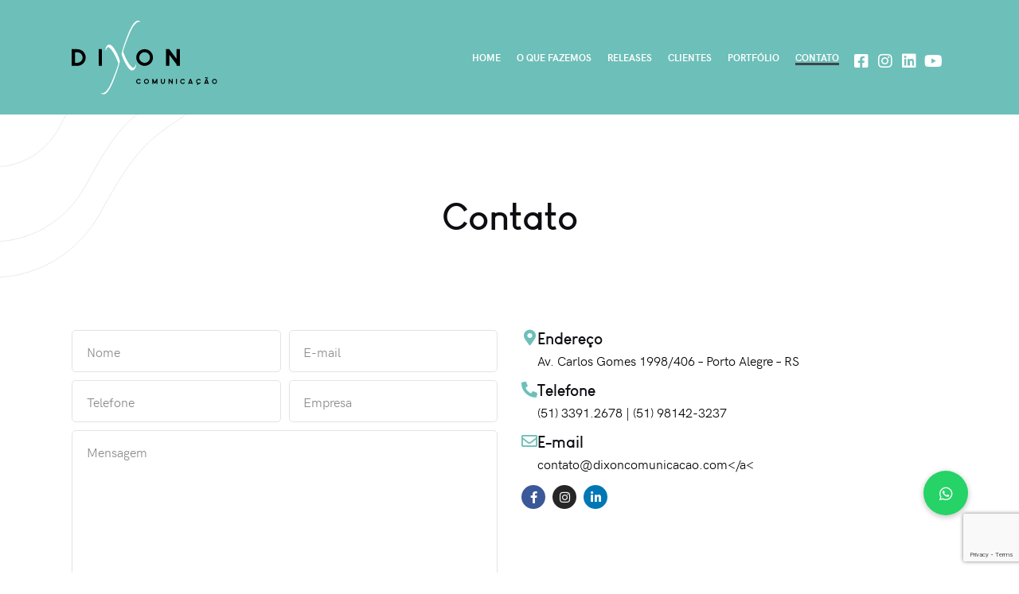

--- FILE ---
content_type: text/html; charset=UTF-8
request_url: https://dixoncomunicacao.com/contato/
body_size: 22455
content:
<!DOCTYPE html>
<html lang="pt-BR" prefix="og: http://ogp.me/ns#" class="no-js
									 scheme_default										">
<head>
			<meta charset="UTF-8">
		<meta name="viewport" content="width=device-width, initial-scale=1, maximum-scale=1">
		<meta name="format-detection" content="telephone=no">
		<link rel="profile" href="//gmpg.org/xfn/11">
		<title>Contato &#8211; Dixon Comunicação</title>
<meta name='robots' content='max-image-preview:large' />
	<style>img:is([sizes="auto" i], [sizes^="auto," i]) { contain-intrinsic-size: 3000px 1500px }</style>
	
<!-- Easy Social Share Buttons for WordPress v.10.6 https://socialsharingplugin.com -->
<meta property="og:locale" content="pt_BR" />
<meta property="og:type" content="article" />
<meta property="og:title" content="Contato" />
<meta property="og:description" content="Endereço Av. Carlos Gomes 1998/406 – Porto Alegre – RS Telefone (51) 3391.2678 | (51) 98142-3237 E-mail contato@dixoncomunicacao.com" />
<meta property="og:url" content="https://dixoncomunicacao.com/contato/" />
<meta property="og:site_name" content="Dixon Comunicação" />
<!-- / Easy Social Share Buttons for WordPress -->
<meta name="twitter:card" content="summary_large_image" />
<meta name="twitter:domain" content="Dixon Comunicação" />
<meta name="twitter:title" content="Contato" />
<meta name="twitter:description" content="Endereço Av. Carlos Gomes 1998/406 – Porto Alegre – RS Telefone (51) 3391.2678 | (51) 98142-3237 E-mail contato@dixoncomunicacao.com" />
<meta name="twitter:url" content="https://dixoncomunicacao.com/contato/" />
<link rel='dns-prefetch' href='//cdnjs.cloudflare.com' />
<link rel="alternate" type="application/rss+xml" title="Feed para Dixon Comunicação &raquo;" href="https://dixoncomunicacao.com/feed/" />
<link rel="alternate" type="application/rss+xml" title="Feed de comentários para Dixon Comunicação &raquo;" href="https://dixoncomunicacao.com/comments/feed/" />
<meta property="og:url" content="https://dixoncomunicacao.com/contato/ "/>
			<meta property="og:title" content="Contato" />
			<meta property="og:description" content="		
				
					Endereço
				
								Av. Carlos Gomes 1998/406 – Porto Alegre – RS
				
					Telefone
				
								(51) 3391.2678 | (51) 98142-3237
				
					E-mail
				
								contato@dixoncomunicacao.com" />  
			<meta property="og:type" content="article" /><script type="text/javascript">
/* <![CDATA[ */
window._wpemojiSettings = {"baseUrl":"https:\/\/s.w.org\/images\/core\/emoji\/15.0.3\/72x72\/","ext":".png","svgUrl":"https:\/\/s.w.org\/images\/core\/emoji\/15.0.3\/svg\/","svgExt":".svg","source":{"concatemoji":"https:\/\/dixoncomunicacao.com\/wp-includes\/js\/wp-emoji-release.min.js?ver=6.7.4"}};
/*! This file is auto-generated */
!function(i,n){var o,s,e;function c(e){try{var t={supportTests:e,timestamp:(new Date).valueOf()};sessionStorage.setItem(o,JSON.stringify(t))}catch(e){}}function p(e,t,n){e.clearRect(0,0,e.canvas.width,e.canvas.height),e.fillText(t,0,0);var t=new Uint32Array(e.getImageData(0,0,e.canvas.width,e.canvas.height).data),r=(e.clearRect(0,0,e.canvas.width,e.canvas.height),e.fillText(n,0,0),new Uint32Array(e.getImageData(0,0,e.canvas.width,e.canvas.height).data));return t.every(function(e,t){return e===r[t]})}function u(e,t,n){switch(t){case"flag":return n(e,"\ud83c\udff3\ufe0f\u200d\u26a7\ufe0f","\ud83c\udff3\ufe0f\u200b\u26a7\ufe0f")?!1:!n(e,"\ud83c\uddfa\ud83c\uddf3","\ud83c\uddfa\u200b\ud83c\uddf3")&&!n(e,"\ud83c\udff4\udb40\udc67\udb40\udc62\udb40\udc65\udb40\udc6e\udb40\udc67\udb40\udc7f","\ud83c\udff4\u200b\udb40\udc67\u200b\udb40\udc62\u200b\udb40\udc65\u200b\udb40\udc6e\u200b\udb40\udc67\u200b\udb40\udc7f");case"emoji":return!n(e,"\ud83d\udc26\u200d\u2b1b","\ud83d\udc26\u200b\u2b1b")}return!1}function f(e,t,n){var r="undefined"!=typeof WorkerGlobalScope&&self instanceof WorkerGlobalScope?new OffscreenCanvas(300,150):i.createElement("canvas"),a=r.getContext("2d",{willReadFrequently:!0}),o=(a.textBaseline="top",a.font="600 32px Arial",{});return e.forEach(function(e){o[e]=t(a,e,n)}),o}function t(e){var t=i.createElement("script");t.src=e,t.defer=!0,i.head.appendChild(t)}"undefined"!=typeof Promise&&(o="wpEmojiSettingsSupports",s=["flag","emoji"],n.supports={everything:!0,everythingExceptFlag:!0},e=new Promise(function(e){i.addEventListener("DOMContentLoaded",e,{once:!0})}),new Promise(function(t){var n=function(){try{var e=JSON.parse(sessionStorage.getItem(o));if("object"==typeof e&&"number"==typeof e.timestamp&&(new Date).valueOf()<e.timestamp+604800&&"object"==typeof e.supportTests)return e.supportTests}catch(e){}return null}();if(!n){if("undefined"!=typeof Worker&&"undefined"!=typeof OffscreenCanvas&&"undefined"!=typeof URL&&URL.createObjectURL&&"undefined"!=typeof Blob)try{var e="postMessage("+f.toString()+"("+[JSON.stringify(s),u.toString(),p.toString()].join(",")+"));",r=new Blob([e],{type:"text/javascript"}),a=new Worker(URL.createObjectURL(r),{name:"wpTestEmojiSupports"});return void(a.onmessage=function(e){c(n=e.data),a.terminate(),t(n)})}catch(e){}c(n=f(s,u,p))}t(n)}).then(function(e){for(var t in e)n.supports[t]=e[t],n.supports.everything=n.supports.everything&&n.supports[t],"flag"!==t&&(n.supports.everythingExceptFlag=n.supports.everythingExceptFlag&&n.supports[t]);n.supports.everythingExceptFlag=n.supports.everythingExceptFlag&&!n.supports.flag,n.DOMReady=!1,n.readyCallback=function(){n.DOMReady=!0}}).then(function(){return e}).then(function(){var e;n.supports.everything||(n.readyCallback(),(e=n.source||{}).concatemoji?t(e.concatemoji):e.wpemoji&&e.twemoji&&(t(e.twemoji),t(e.wpemoji)))}))}((window,document),window._wpemojiSettings);
/* ]]> */
</script>
<link property="stylesheet" rel='stylesheet' id='easy-modal-site-css' href='https://dixoncomunicacao.com/wp-content/plugins/easy-modal/assets/styles/easy-modal-site.css?ver=0.1' type='text/css' media='all' />
<link property="stylesheet" rel='stylesheet' id='sbi_styles-css' href='https://dixoncomunicacao.com/wp-content/plugins/instagram-feed/css/sbi-styles.min.css?ver=6.9.1' type='text/css' media='all' />
<style id='wp-emoji-styles-inline-css' type='text/css'>

	img.wp-smiley, img.emoji {
		display: inline !important;
		border: none !important;
		box-shadow: none !important;
		height: 1em !important;
		width: 1em !important;
		margin: 0 0.07em !important;
		vertical-align: -0.1em !important;
		background: none !important;
		padding: 0 !important;
	}
</style>
<style id='classic-theme-styles-inline-css' type='text/css'>
/*! This file is auto-generated */
.wp-block-button__link{color:#fff;background-color:#32373c;border-radius:9999px;box-shadow:none;text-decoration:none;padding:calc(.667em + 2px) calc(1.333em + 2px);font-size:1.125em}.wp-block-file__button{background:#32373c;color:#fff;text-decoration:none}
</style>
<style id='global-styles-inline-css' type='text/css'>
:root{--wp--preset--aspect-ratio--square: 1;--wp--preset--aspect-ratio--4-3: 4/3;--wp--preset--aspect-ratio--3-4: 3/4;--wp--preset--aspect-ratio--3-2: 3/2;--wp--preset--aspect-ratio--2-3: 2/3;--wp--preset--aspect-ratio--16-9: 16/9;--wp--preset--aspect-ratio--9-16: 9/16;--wp--preset--color--black: #000000;--wp--preset--color--cyan-bluish-gray: #abb8c3;--wp--preset--color--white: #ffffff;--wp--preset--color--pale-pink: #f78da7;--wp--preset--color--vivid-red: #cf2e2e;--wp--preset--color--luminous-vivid-orange: #ff6900;--wp--preset--color--luminous-vivid-amber: #fcb900;--wp--preset--color--light-green-cyan: #7bdcb5;--wp--preset--color--vivid-green-cyan: #00d084;--wp--preset--color--pale-cyan-blue: #8ed1fc;--wp--preset--color--vivid-cyan-blue: #0693e3;--wp--preset--color--vivid-purple: #9b51e0;--wp--preset--color--bg-color: #ffffff;--wp--preset--color--bd-color: #e3e3e3;--wp--preset--color--text-dark: #0d0d12;--wp--preset--color--text-light: #898b8c;--wp--preset--color--text-link: #6dbfb9;--wp--preset--color--text-hover: #008489;--wp--preset--color--text-link-2: #f3bf74;--wp--preset--color--text-hover-2: #da9d4a;--wp--preset--color--text-link-3: #ff9fa3;--wp--preset--color--text-hover-3: #ff5f61;--wp--preset--gradient--vivid-cyan-blue-to-vivid-purple: linear-gradient(135deg,rgba(6,147,227,1) 0%,rgb(155,81,224) 100%);--wp--preset--gradient--light-green-cyan-to-vivid-green-cyan: linear-gradient(135deg,rgb(122,220,180) 0%,rgb(0,208,130) 100%);--wp--preset--gradient--luminous-vivid-amber-to-luminous-vivid-orange: linear-gradient(135deg,rgba(252,185,0,1) 0%,rgba(255,105,0,1) 100%);--wp--preset--gradient--luminous-vivid-orange-to-vivid-red: linear-gradient(135deg,rgba(255,105,0,1) 0%,rgb(207,46,46) 100%);--wp--preset--gradient--very-light-gray-to-cyan-bluish-gray: linear-gradient(135deg,rgb(238,238,238) 0%,rgb(169,184,195) 100%);--wp--preset--gradient--cool-to-warm-spectrum: linear-gradient(135deg,rgb(74,234,220) 0%,rgb(151,120,209) 20%,rgb(207,42,186) 40%,rgb(238,44,130) 60%,rgb(251,105,98) 80%,rgb(254,248,76) 100%);--wp--preset--gradient--blush-light-purple: linear-gradient(135deg,rgb(255,206,236) 0%,rgb(152,150,240) 100%);--wp--preset--gradient--blush-bordeaux: linear-gradient(135deg,rgb(254,205,165) 0%,rgb(254,45,45) 50%,rgb(107,0,62) 100%);--wp--preset--gradient--luminous-dusk: linear-gradient(135deg,rgb(255,203,112) 0%,rgb(199,81,192) 50%,rgb(65,88,208) 100%);--wp--preset--gradient--pale-ocean: linear-gradient(135deg,rgb(255,245,203) 0%,rgb(182,227,212) 50%,rgb(51,167,181) 100%);--wp--preset--gradient--electric-grass: linear-gradient(135deg,rgb(202,248,128) 0%,rgb(113,206,126) 100%);--wp--preset--gradient--midnight: linear-gradient(135deg,rgb(2,3,129) 0%,rgb(40,116,252) 100%);--wp--preset--font-size--small: 13px;--wp--preset--font-size--medium: 20px;--wp--preset--font-size--large: 36px;--wp--preset--font-size--x-large: 42px;--wp--preset--spacing--20: 0.44rem;--wp--preset--spacing--30: 0.67rem;--wp--preset--spacing--40: 1rem;--wp--preset--spacing--50: 1.5rem;--wp--preset--spacing--60: 2.25rem;--wp--preset--spacing--70: 3.38rem;--wp--preset--spacing--80: 5.06rem;--wp--preset--shadow--natural: 6px 6px 9px rgba(0, 0, 0, 0.2);--wp--preset--shadow--deep: 12px 12px 50px rgba(0, 0, 0, 0.4);--wp--preset--shadow--sharp: 6px 6px 0px rgba(0, 0, 0, 0.2);--wp--preset--shadow--outlined: 6px 6px 0px -3px rgba(255, 255, 255, 1), 6px 6px rgba(0, 0, 0, 1);--wp--preset--shadow--crisp: 6px 6px 0px rgba(0, 0, 0, 1);}:where(.is-layout-flex){gap: 0.5em;}:where(.is-layout-grid){gap: 0.5em;}body .is-layout-flex{display: flex;}.is-layout-flex{flex-wrap: wrap;align-items: center;}.is-layout-flex > :is(*, div){margin: 0;}body .is-layout-grid{display: grid;}.is-layout-grid > :is(*, div){margin: 0;}:where(.wp-block-columns.is-layout-flex){gap: 2em;}:where(.wp-block-columns.is-layout-grid){gap: 2em;}:where(.wp-block-post-template.is-layout-flex){gap: 1.25em;}:where(.wp-block-post-template.is-layout-grid){gap: 1.25em;}.has-black-color{color: var(--wp--preset--color--black) !important;}.has-cyan-bluish-gray-color{color: var(--wp--preset--color--cyan-bluish-gray) !important;}.has-white-color{color: var(--wp--preset--color--white) !important;}.has-pale-pink-color{color: var(--wp--preset--color--pale-pink) !important;}.has-vivid-red-color{color: var(--wp--preset--color--vivid-red) !important;}.has-luminous-vivid-orange-color{color: var(--wp--preset--color--luminous-vivid-orange) !important;}.has-luminous-vivid-amber-color{color: var(--wp--preset--color--luminous-vivid-amber) !important;}.has-light-green-cyan-color{color: var(--wp--preset--color--light-green-cyan) !important;}.has-vivid-green-cyan-color{color: var(--wp--preset--color--vivid-green-cyan) !important;}.has-pale-cyan-blue-color{color: var(--wp--preset--color--pale-cyan-blue) !important;}.has-vivid-cyan-blue-color{color: var(--wp--preset--color--vivid-cyan-blue) !important;}.has-vivid-purple-color{color: var(--wp--preset--color--vivid-purple) !important;}.has-black-background-color{background-color: var(--wp--preset--color--black) !important;}.has-cyan-bluish-gray-background-color{background-color: var(--wp--preset--color--cyan-bluish-gray) !important;}.has-white-background-color{background-color: var(--wp--preset--color--white) !important;}.has-pale-pink-background-color{background-color: var(--wp--preset--color--pale-pink) !important;}.has-vivid-red-background-color{background-color: var(--wp--preset--color--vivid-red) !important;}.has-luminous-vivid-orange-background-color{background-color: var(--wp--preset--color--luminous-vivid-orange) !important;}.has-luminous-vivid-amber-background-color{background-color: var(--wp--preset--color--luminous-vivid-amber) !important;}.has-light-green-cyan-background-color{background-color: var(--wp--preset--color--light-green-cyan) !important;}.has-vivid-green-cyan-background-color{background-color: var(--wp--preset--color--vivid-green-cyan) !important;}.has-pale-cyan-blue-background-color{background-color: var(--wp--preset--color--pale-cyan-blue) !important;}.has-vivid-cyan-blue-background-color{background-color: var(--wp--preset--color--vivid-cyan-blue) !important;}.has-vivid-purple-background-color{background-color: var(--wp--preset--color--vivid-purple) !important;}.has-black-border-color{border-color: var(--wp--preset--color--black) !important;}.has-cyan-bluish-gray-border-color{border-color: var(--wp--preset--color--cyan-bluish-gray) !important;}.has-white-border-color{border-color: var(--wp--preset--color--white) !important;}.has-pale-pink-border-color{border-color: var(--wp--preset--color--pale-pink) !important;}.has-vivid-red-border-color{border-color: var(--wp--preset--color--vivid-red) !important;}.has-luminous-vivid-orange-border-color{border-color: var(--wp--preset--color--luminous-vivid-orange) !important;}.has-luminous-vivid-amber-border-color{border-color: var(--wp--preset--color--luminous-vivid-amber) !important;}.has-light-green-cyan-border-color{border-color: var(--wp--preset--color--light-green-cyan) !important;}.has-vivid-green-cyan-border-color{border-color: var(--wp--preset--color--vivid-green-cyan) !important;}.has-pale-cyan-blue-border-color{border-color: var(--wp--preset--color--pale-cyan-blue) !important;}.has-vivid-cyan-blue-border-color{border-color: var(--wp--preset--color--vivid-cyan-blue) !important;}.has-vivid-purple-border-color{border-color: var(--wp--preset--color--vivid-purple) !important;}.has-vivid-cyan-blue-to-vivid-purple-gradient-background{background: var(--wp--preset--gradient--vivid-cyan-blue-to-vivid-purple) !important;}.has-light-green-cyan-to-vivid-green-cyan-gradient-background{background: var(--wp--preset--gradient--light-green-cyan-to-vivid-green-cyan) !important;}.has-luminous-vivid-amber-to-luminous-vivid-orange-gradient-background{background: var(--wp--preset--gradient--luminous-vivid-amber-to-luminous-vivid-orange) !important;}.has-luminous-vivid-orange-to-vivid-red-gradient-background{background: var(--wp--preset--gradient--luminous-vivid-orange-to-vivid-red) !important;}.has-very-light-gray-to-cyan-bluish-gray-gradient-background{background: var(--wp--preset--gradient--very-light-gray-to-cyan-bluish-gray) !important;}.has-cool-to-warm-spectrum-gradient-background{background: var(--wp--preset--gradient--cool-to-warm-spectrum) !important;}.has-blush-light-purple-gradient-background{background: var(--wp--preset--gradient--blush-light-purple) !important;}.has-blush-bordeaux-gradient-background{background: var(--wp--preset--gradient--blush-bordeaux) !important;}.has-luminous-dusk-gradient-background{background: var(--wp--preset--gradient--luminous-dusk) !important;}.has-pale-ocean-gradient-background{background: var(--wp--preset--gradient--pale-ocean) !important;}.has-electric-grass-gradient-background{background: var(--wp--preset--gradient--electric-grass) !important;}.has-midnight-gradient-background{background: var(--wp--preset--gradient--midnight) !important;}.has-small-font-size{font-size: var(--wp--preset--font-size--small) !important;}.has-medium-font-size{font-size: var(--wp--preset--font-size--medium) !important;}.has-large-font-size{font-size: var(--wp--preset--font-size--large) !important;}.has-x-large-font-size{font-size: var(--wp--preset--font-size--x-large) !important;}
:where(.wp-block-post-template.is-layout-flex){gap: 1.25em;}:where(.wp-block-post-template.is-layout-grid){gap: 1.25em;}
:where(.wp-block-columns.is-layout-flex){gap: 2em;}:where(.wp-block-columns.is-layout-grid){gap: 2em;}
:root :where(.wp-block-pullquote){font-size: 1.5em;line-height: 1.6;}
</style>
<link property="stylesheet" rel='stylesheet' id='buttonizer_frontend_style-css' href='https://dixoncomunicacao.com/wp-content/plugins/buttonizer-multifunctional-button/assets/legacy/frontend.css?v=b20650b72bae5680a85476f5d44e31bf&#038;ver=6.7.4' type='text/css' media='all' />
<link property="stylesheet" rel='stylesheet' id='buttonizer-icon-library-css' href='https://cdnjs.cloudflare.com/ajax/libs/font-awesome/5.15.4/css/all.min.css?ver=6.7.4' type='text/css' media='all' integrity='sha512-1ycn6IcaQQ40/MKBW2W4Rhis/DbILU74C1vSrLJxCq57o941Ym01SwNsOMqvEBFlcgUa6xLiPY/NS5R+E6ztJQ==' crossorigin='anonymous' />
<link property="stylesheet" rel='stylesheet' id='contact-form-7-css' href='https://dixoncomunicacao.com/wp-content/plugins/contact-form-7/includes/css/styles.css?ver=6.1.2' type='text/css' media='all' />
<link property="stylesheet" rel='stylesheet' id='essential-grid-plugin-settings-css' href='https://dixoncomunicacao.com/wp-content/plugins/essential-grid/public/assets/css/settings.css?ver=3.0.11' type='text/css' media='all' />
<link property="stylesheet" rel='stylesheet' id='tp-fontello-css' href='https://dixoncomunicacao.com/wp-content/plugins/essential-grid/public/assets/font/fontello/css/fontello.css?ver=3.0.11' type='text/css' media='all' />
<link property="stylesheet" rel='stylesheet' id='rs-plugin-settings-css' href='https://dixoncomunicacao.com/wp-content/plugins/revslider/public/assets/css/rs6.css?ver=6.4.11' type='text/css' media='all' />
<style id='rs-plugin-settings-inline-css' type='text/css'>
#rs-demo-id {}
</style>
<link property="stylesheet" rel='stylesheet' id='trx_addons-icons-css' href='https://dixoncomunicacao.com/wp-content/plugins/trx_addons/css/font-icons/css/trx_addons_icons.css' type='text/css' media='all' />
<link property="stylesheet" rel='stylesheet' id='jquery-swiper-css' href='https://dixoncomunicacao.com/wp-content/plugins/trx_addons/js/swiper/swiper.min.css' type='text/css' media='all' />
<link property="stylesheet" rel='stylesheet' id='magnific-popup-css' href='https://dixoncomunicacao.com/wp-content/plugins/trx_addons/js/magnific/magnific-popup.min.css' type='text/css' media='all' />
<link property="stylesheet" rel='stylesheet' id='trx_addons-css' href='https://dixoncomunicacao.com/wp-content/plugins/trx_addons/css/__styles.css' type='text/css' media='all' />
<link property="stylesheet" rel='stylesheet' id='trx_addons-animation-css' href='https://dixoncomunicacao.com/wp-content/plugins/trx_addons/css/trx_addons.animation.css' type='text/css' media='all' />
<link property="stylesheet" rel='stylesheet' id='click2tweet-css-css' href='https://dixoncomunicacao.com/wp-content/plugins/easy-social-share-buttons3/assets/modules/click-to-tweet.min.css?ver=10.6' type='text/css' media='all' />
<link property="stylesheet" rel='stylesheet' id='easy-social-share-buttons-css' href='https://dixoncomunicacao.com/wp-content/plugins/easy-social-share-buttons3/assets/css/easy-social-share-buttons.min.css?ver=10.6' type='text/css' media='all' />
<style id='easy-social-share-buttons-inline-css' type='text/css'>
.essb_links .essb_link_mastodon { --essb-network: #6364ff;}
</style>
<link property="stylesheet" rel='stylesheet' id='trx_addons-image-effects-css' href='https://dixoncomunicacao.com/wp-content/plugins/trx_addons/addons/image-effects/image-effects.css' type='text/css' media='all' />
<link property="stylesheet" rel='stylesheet' id='elementor-icons-css' href='https://dixoncomunicacao.com/wp-content/plugins/elementor/assets/lib/eicons/css/elementor-icons.min.css?ver=5.44.0' type='text/css' media='all' />
<link property="stylesheet" rel='stylesheet' id='elementor-frontend-css' href='https://dixoncomunicacao.com/wp-content/plugins/elementor/assets/css/frontend.min.css?ver=3.32.4' type='text/css' media='all' />
<style id='elementor-frontend-inline-css' type='text/css'>
.elementor-kit-6100{--e-global-color-primary:#6EC1E4;--e-global-color-secondary:#54595F;--e-global-color-text:#7A7A7A;--e-global-color-accent:#61CE70;--e-global-color-68d73796:#F6FFFE;--e-global-color-18585a5f:#6DBFB9;--e-global-color-e254525:#008489;--e-global-typography-primary-font-family:"Roboto";--e-global-typography-primary-font-weight:600;--e-global-typography-secondary-font-family:"Roboto Slab";--e-global-typography-secondary-font-weight:400;--e-global-typography-text-font-family:"Roboto";--e-global-typography-text-font-weight:400;--e-global-typography-accent-font-family:"Roboto";--e-global-typography-accent-font-weight:500;}.elementor-kit-6100 e-page-transition{background-color:#FFBC7D;}.elementor-section.elementor-section-boxed > .elementor-container{max-width:1140px;}.e-con{--container-max-width:1140px;}.elementor-widget:not(:last-child){margin-block-end:0px;}.elementor-element{--widgets-spacing:0px 0px;--widgets-spacing-row:0px;--widgets-spacing-column:0px;}{}h1.entry-title{display:var(--page-title-display);}@media(max-width:1024px){.elementor-section.elementor-section-boxed > .elementor-container{max-width:1024px;}.e-con{--container-max-width:1024px;}}@media(max-width:767px){.elementor-section.elementor-section-boxed > .elementor-container{max-width:767px;}.e-con{--container-max-width:767px;}}
.elementor-6580 .elementor-element.elementor-element-4ac572e{padding:0px 0px 90px 0px;}.elementor-6580 .elementor-element.elementor-element-cc453c5 > .elementor-widget-container{margin:0px 0px 15px 0px;}.elementor-6580 .elementor-element.elementor-element-cc453c5 .elementor-icon-box-wrapper{align-items:start;}.elementor-6580 .elementor-element.elementor-element-cc453c5{--icon-box-icon-margin:10px;}.elementor-6580 .elementor-element.elementor-element-cc453c5 .elementor-icon-box-title{margin-block-end:5px;}.elementor-6580 .elementor-element.elementor-element-cc453c5.elementor-view-stacked .elementor-icon{background-color:#6DBFB9;}.elementor-6580 .elementor-element.elementor-element-cc453c5.elementor-view-framed .elementor-icon, .elementor-6580 .elementor-element.elementor-element-cc453c5.elementor-view-default .elementor-icon{fill:#6DBFB9;color:#6DBFB9;border-color:#6DBFB9;}.elementor-6580 .elementor-element.elementor-element-cc453c5 .elementor-icon{font-size:20px;}.elementor-6580 .elementor-element.elementor-element-cc453c5 .elementor-icon-box-title, .elementor-6580 .elementor-element.elementor-element-cc453c5 .elementor-icon-box-title a{font-size:20px;}.elementor-6580 .elementor-element.elementor-element-cc453c5 .elementor-icon-box-description{font-size:16px;}.elementor-6580 .elementor-element.elementor-element-164d1cc > .elementor-widget-container{margin:0px 0px 15px 0px;}.elementor-6580 .elementor-element.elementor-element-164d1cc .elementor-icon-box-wrapper{align-items:start;}.elementor-6580 .elementor-element.elementor-element-164d1cc{--icon-box-icon-margin:10px;}.elementor-6580 .elementor-element.elementor-element-164d1cc .elementor-icon-box-title{margin-block-end:5px;}.elementor-6580 .elementor-element.elementor-element-164d1cc.elementor-view-stacked .elementor-icon{background-color:#6DBFB9;}.elementor-6580 .elementor-element.elementor-element-164d1cc.elementor-view-framed .elementor-icon, .elementor-6580 .elementor-element.elementor-element-164d1cc.elementor-view-default .elementor-icon{fill:#6DBFB9;color:#6DBFB9;border-color:#6DBFB9;}.elementor-6580 .elementor-element.elementor-element-164d1cc .elementor-icon{font-size:20px;}.elementor-6580 .elementor-element.elementor-element-164d1cc .elementor-icon-box-title, .elementor-6580 .elementor-element.elementor-element-164d1cc .elementor-icon-box-title a{font-size:20px;}.elementor-6580 .elementor-element.elementor-element-164d1cc .elementor-icon-box-description{font-size:16px;}.elementor-6580 .elementor-element.elementor-element-a54ad05 > .elementor-widget-container{margin:0px 0px 15px 0px;}.elementor-6580 .elementor-element.elementor-element-a54ad05 .elementor-icon-box-wrapper{align-items:start;}.elementor-6580 .elementor-element.elementor-element-a54ad05{--icon-box-icon-margin:10px;}.elementor-6580 .elementor-element.elementor-element-a54ad05 .elementor-icon-box-title{margin-block-end:5px;}.elementor-6580 .elementor-element.elementor-element-a54ad05.elementor-view-stacked .elementor-icon{background-color:#6DBFB9;}.elementor-6580 .elementor-element.elementor-element-a54ad05.elementor-view-framed .elementor-icon, .elementor-6580 .elementor-element.elementor-element-a54ad05.elementor-view-default .elementor-icon{fill:#6DBFB9;color:#6DBFB9;border-color:#6DBFB9;}.elementor-6580 .elementor-element.elementor-element-a54ad05 .elementor-icon{font-size:20px;}.elementor-6580 .elementor-element.elementor-element-a54ad05 .elementor-icon-box-title, .elementor-6580 .elementor-element.elementor-element-a54ad05 .elementor-icon-box-title a{font-size:20px;}.elementor-6580 .elementor-element.elementor-element-a54ad05 .elementor-icon-box-description{font-size:16px;}.elementor-6580 .elementor-element.elementor-element-dba9d6a{--grid-template-columns:repeat(0, auto);--icon-size:15px;--grid-column-gap:5px;--grid-row-gap:0px;}.elementor-6580 .elementor-element.elementor-element-dba9d6a .elementor-widget-container{text-align:left;}.elementor-6580 .elementor-element.elementor-element-dba9d6a > .elementor-widget-container{margin:0px 0px -13px 0px;}.elementor-6580 .elementor-element.elementor-element-97ce5f3 .sc_googlemap{width:100%;height:586px;}@media(max-width:767px){.elementor-6580 .elementor-element.elementor-element-bb55d5c > .elementor-element-populated{margin:0px 0px 30px 0px;--e-column-margin-right:0px;--e-column-margin-left:0px;}.elementor-6580 .elementor-element.elementor-element-cc453c5 > .elementor-widget-container{margin:0px 0px 20px 0px;}.elementor-6580 .elementor-element.elementor-element-164d1cc > .elementor-widget-container{margin:0px 0px 20px 0px;}.elementor-6580 .elementor-element.elementor-element-a54ad05 > .elementor-widget-container{margin:0px 0px 20px 0px;}.elementor-6580 .elementor-element.elementor-element-dba9d6a .elementor-widget-container{text-align:center;}.elementor-6580 .elementor-element.elementor-element-dba9d6a > .elementor-widget-container{margin:0px 0px -10px 0px;}}/* Start custom CSS */@media (max-width: 1140px) {
input.wpcf7-form-control.wpcf7-submit {
    width: 100%!important;
}

.wpcf7-submit-wrap {
    width: 100%!important;
}
}/* End custom CSS */
</style>
<link property="stylesheet" rel='stylesheet' id='font-awesome-5-all-css' href='https://dixoncomunicacao.com/wp-content/plugins/elementor/assets/lib/font-awesome/css/all.min.css?ver=3.32.4' type='text/css' media='all' />
<link property="stylesheet" rel='stylesheet' id='font-awesome-4-shim-css' href='https://dixoncomunicacao.com/wp-content/plugins/elementor/assets/lib/font-awesome/css/v4-shims.min.css?ver=3.32.4' type='text/css' media='all' />
<link property="stylesheet" rel='stylesheet' id='sbistyles-css' href='https://dixoncomunicacao.com/wp-content/plugins/instagram-feed/css/sbi-styles.min.css?ver=6.9.1' type='text/css' media='all' />
<link property="stylesheet" rel='stylesheet' id='e-animation-fadeIn-css' href='https://dixoncomunicacao.com/wp-content/plugins/elementor/assets/lib/animations/styles/fadeIn.min.css?ver=3.32.4' type='text/css' media='all' />
<link property="stylesheet" rel='stylesheet' id='widget-icon-box-css' href='https://dixoncomunicacao.com/wp-content/plugins/elementor/assets/css/widget-icon-box.min.css?ver=3.32.4' type='text/css' media='all' />
<link property="stylesheet" rel='stylesheet' id='widget-social-icons-css' href='https://dixoncomunicacao.com/wp-content/plugins/elementor/assets/css/widget-social-icons.min.css?ver=3.32.4' type='text/css' media='all' />
<link property="stylesheet" rel='stylesheet' id='e-apple-webkit-css' href='https://dixoncomunicacao.com/wp-content/plugins/elementor/assets/css/conditionals/apple-webkit.min.css?ver=3.32.4' type='text/css' media='all' />
<link property="stylesheet" rel='stylesheet' id='eael-general-css' href='https://dixoncomunicacao.com/wp-content/plugins/essential-addons-for-elementor-lite/assets/front-end/css/view/general.min.css?ver=6.3.3' type='text/css' media='all' />
<link property="stylesheet" rel='stylesheet' id='wpgdprc-front-css-css' href='https://dixoncomunicacao.com/wp-content/plugins/wp-gdpr-compliance/Assets/css/front.css?ver=1689354441' type='text/css' media='all' />
<style id='wpgdprc-front-css-inline-css' type='text/css'>
:root{--wp-gdpr--bar--background-color: #000000;--wp-gdpr--bar--color: #ffffff;--wp-gdpr--button--background-color: #000000;--wp-gdpr--button--background-color--darken: #000000;--wp-gdpr--button--color: #ffffff;}
</style>
<link property="stylesheet" rel='stylesheet' id='helion-font-HKGrotesk-css' href='https://dixoncomunicacao.com/wp-content/themes/helion/css/font-face/HKGrotesk/stylesheet.css' type='text/css' media='all' />
<link property="stylesheet" rel='stylesheet' id='helion-font-LouisGeorgeCafe-css' href='https://dixoncomunicacao.com/wp-content/themes/helion/css/font-face/LouisGeorgeCafe/stylesheet.css' type='text/css' media='all' />
<link property="stylesheet" rel='stylesheet' id='fontello-icons-css' href='https://dixoncomunicacao.com/wp-content/themes/helion/css/font-icons/css/fontello.css' type='text/css' media='all' />
<link property="stylesheet" rel='stylesheet' id='helion-main-css' href='https://dixoncomunicacao.com/wp-content/themes/helion/style.css' type='text/css' media='all' />
<link property="stylesheet" rel='stylesheet' id='mediaelement-css' href='https://dixoncomunicacao.com/wp-includes/js/mediaelement/mediaelementplayer-legacy.min.css?ver=4.2.17' type='text/css' media='all' />
<link property="stylesheet" rel='stylesheet' id='wp-mediaelement-css' href='https://dixoncomunicacao.com/wp-includes/js/mediaelement/wp-mediaelement.min.css?ver=6.7.4' type='text/css' media='all' />
<link property="stylesheet" rel='stylesheet' id='helion-plugins-css' href='https://dixoncomunicacao.com/wp-content/themes/helion/css/__plugins.css' type='text/css' media='all' />
<link property="stylesheet" rel='stylesheet' id='helion-custom-css' href='https://dixoncomunicacao.com/wp-content/themes/helion/css/__custom.css' type='text/css' media='all' />
<link property="stylesheet" rel='stylesheet' id='helion-color-default-css' href='https://dixoncomunicacao.com/wp-content/themes/helion/css/__colors-default.css' type='text/css' media='all' />
<link property="stylesheet" rel='stylesheet' id='helion-color-dark-css' href='https://dixoncomunicacao.com/wp-content/themes/helion/css/__colors-dark.css' type='text/css' media='all' />
<link property="stylesheet" rel='stylesheet' id='trx_addons-responsive-css' href='https://dixoncomunicacao.com/wp-content/plugins/trx_addons/css/__responsive.css' type='text/css' media='all' />
<link property="stylesheet" rel='stylesheet' id='helion-responsive-css' href='https://dixoncomunicacao.com/wp-content/themes/helion/css/__responsive.css' type='text/css' media='all' />
<link property="stylesheet" rel='stylesheet' id='elementor-gf-roboto-css' href='https://fonts.googleapis.com/css?family=Roboto:100,100italic,200,200italic,300,300italic,400,400italic,500,500italic,600,600italic,700,700italic,800,800italic,900,900italic&#038;display=auto' type='text/css' media='all' />
<link property="stylesheet" rel='stylesheet' id='elementor-gf-robotoslab-css' href='https://fonts.googleapis.com/css?family=Roboto+Slab:100,100italic,200,200italic,300,300italic,400,400italic,500,500italic,600,600italic,700,700italic,800,800italic,900,900italic&#038;display=auto' type='text/css' media='all' />
<link property="stylesheet" rel='stylesheet' id='elementor-icons-shared-0-css' href='https://dixoncomunicacao.com/wp-content/plugins/elementor/assets/lib/font-awesome/css/fontawesome.min.css?ver=5.15.3' type='text/css' media='all' />
<link property="stylesheet" rel='stylesheet' id='elementor-icons-fa-solid-css' href='https://dixoncomunicacao.com/wp-content/plugins/elementor/assets/lib/font-awesome/css/solid.min.css?ver=5.15.3' type='text/css' media='all' />
<link property="stylesheet" rel='stylesheet' id='elementor-icons-fa-regular-css' href='https://dixoncomunicacao.com/wp-content/plugins/elementor/assets/lib/font-awesome/css/regular.min.css?ver=5.15.3' type='text/css' media='all' />
<link property="stylesheet" rel='stylesheet' id='elementor-icons-fa-brands-css' href='https://dixoncomunicacao.com/wp-content/plugins/elementor/assets/lib/font-awesome/css/brands.min.css?ver=5.15.3' type='text/css' media='all' />
<script type="text/javascript" src="https://dixoncomunicacao.com/wp-includes/js/jquery/jquery.min.js?ver=3.7.1" id="jquery-core-js"></script>
<script type="text/javascript" src="https://dixoncomunicacao.com/wp-includes/js/jquery/jquery-migrate.min.js?ver=3.4.1" id="jquery-migrate-js"></script>
<script type="text/javascript" src="https://dixoncomunicacao.com/wp-content/plugins/elementor/assets/lib/font-awesome/js/v4-shims.min.js?ver=3.32.4" id="font-awesome-4-shim-js"></script>
<script id="essb-inline-js"></script><link rel="https://api.w.org/" href="https://dixoncomunicacao.com/wp-json/" /><link rel="alternate" title="JSON" type="application/json" href="https://dixoncomunicacao.com/wp-json/wp/v2/pages/6580" /><link rel="EditURI" type="application/rsd+xml" title="RSD" href="https://dixoncomunicacao.com/xmlrpc.php?rsd" />
<meta name="generator" content="WordPress 6.7.4" />
<link rel="canonical" href="https://dixoncomunicacao.com/contato/" />
<link rel='shortlink' href='https://dixoncomunicacao.com/?p=6580' />
<link rel="alternate" title="oEmbed (JSON)" type="application/json+oembed" href="https://dixoncomunicacao.com/wp-json/oembed/1.0/embed?url=https%3A%2F%2Fdixoncomunicacao.com%2Fcontato%2F" />
<link rel="alternate" title="oEmbed (XML)" type="text/xml+oembed" href="https://dixoncomunicacao.com/wp-json/oembed/1.0/embed?url=https%3A%2F%2Fdixoncomunicacao.com%2Fcontato%2F&#038;format=xml" />
<meta name="generator" content="Elementor 3.32.4; features: additional_custom_breakpoints; settings: css_print_method-internal, google_font-enabled, font_display-auto">
			<style>
				.e-con.e-parent:nth-of-type(n+4):not(.e-lazyloaded):not(.e-no-lazyload),
				.e-con.e-parent:nth-of-type(n+4):not(.e-lazyloaded):not(.e-no-lazyload) * {
					background-image: none !important;
				}
				@media screen and (max-height: 1024px) {
					.e-con.e-parent:nth-of-type(n+3):not(.e-lazyloaded):not(.e-no-lazyload),
					.e-con.e-parent:nth-of-type(n+3):not(.e-lazyloaded):not(.e-no-lazyload) * {
						background-image: none !important;
					}
				}
				@media screen and (max-height: 640px) {
					.e-con.e-parent:nth-of-type(n+2):not(.e-lazyloaded):not(.e-no-lazyload),
					.e-con.e-parent:nth-of-type(n+2):not(.e-lazyloaded):not(.e-no-lazyload) * {
						background-image: none !important;
					}
				}
			</style>
			<meta name="generator" content="Powered by Slider Revolution 6.4.11 - responsive, Mobile-Friendly Slider Plugin for WordPress with comfortable drag and drop interface." />
<link rel="icon" href="https://dixoncomunicacao.com/wp-content/uploads/2020/07/cropped-favicon-32x32.png" sizes="32x32" />
<link rel="icon" href="https://dixoncomunicacao.com/wp-content/uploads/2020/07/cropped-favicon-192x192.png" sizes="192x192" />
<link rel="apple-touch-icon" href="https://dixoncomunicacao.com/wp-content/uploads/2020/07/cropped-favicon-180x180.png" />
<meta name="msapplication-TileImage" content="https://dixoncomunicacao.com/wp-content/uploads/2020/07/cropped-favicon-270x270.png" />
<script type="text/javascript">function setREVStartSize(e){
			//window.requestAnimationFrame(function() {				 
				window.RSIW = window.RSIW===undefined ? window.innerWidth : window.RSIW;	
				window.RSIH = window.RSIH===undefined ? window.innerHeight : window.RSIH;	
				try {								
					var pw = document.getElementById(e.c).parentNode.offsetWidth,
						newh;
					pw = pw===0 || isNaN(pw) ? window.RSIW : pw;
					e.tabw = e.tabw===undefined ? 0 : parseInt(e.tabw);
					e.thumbw = e.thumbw===undefined ? 0 : parseInt(e.thumbw);
					e.tabh = e.tabh===undefined ? 0 : parseInt(e.tabh);
					e.thumbh = e.thumbh===undefined ? 0 : parseInt(e.thumbh);
					e.tabhide = e.tabhide===undefined ? 0 : parseInt(e.tabhide);
					e.thumbhide = e.thumbhide===undefined ? 0 : parseInt(e.thumbhide);
					e.mh = e.mh===undefined || e.mh=="" || e.mh==="auto" ? 0 : parseInt(e.mh,0);		
					if(e.layout==="fullscreen" || e.l==="fullscreen") 						
						newh = Math.max(e.mh,window.RSIH);					
					else{					
						e.gw = Array.isArray(e.gw) ? e.gw : [e.gw];
						for (var i in e.rl) if (e.gw[i]===undefined || e.gw[i]===0) e.gw[i] = e.gw[i-1];					
						e.gh = e.el===undefined || e.el==="" || (Array.isArray(e.el) && e.el.length==0)? e.gh : e.el;
						e.gh = Array.isArray(e.gh) ? e.gh : [e.gh];
						for (var i in e.rl) if (e.gh[i]===undefined || e.gh[i]===0) e.gh[i] = e.gh[i-1];
											
						var nl = new Array(e.rl.length),
							ix = 0,						
							sl;					
						e.tabw = e.tabhide>=pw ? 0 : e.tabw;
						e.thumbw = e.thumbhide>=pw ? 0 : e.thumbw;
						e.tabh = e.tabhide>=pw ? 0 : e.tabh;
						e.thumbh = e.thumbhide>=pw ? 0 : e.thumbh;					
						for (var i in e.rl) nl[i] = e.rl[i]<window.RSIW ? 0 : e.rl[i];
						sl = nl[0];									
						for (var i in nl) if (sl>nl[i] && nl[i]>0) { sl = nl[i]; ix=i;}															
						var m = pw>(e.gw[ix]+e.tabw+e.thumbw) ? 1 : (pw-(e.tabw+e.thumbw)) / (e.gw[ix]);					
						newh =  (e.gh[ix] * m) + (e.tabh + e.thumbh);
					}				
					if(window.rs_init_css===undefined) window.rs_init_css = document.head.appendChild(document.createElement("style"));					
					document.getElementById(e.c).height = newh+"px";
					window.rs_init_css.innerHTML += "#"+e.c+"_wrapper { height: "+newh+"px }";				
				} catch(e){
					console.log("Failure at Presize of Slider:" + e)
				}					   
			//});
		  };</script>
		<style type="text/css" id="wp-custom-css">
			.sc_item_subtitle.sc_item_title_style_decoration.sc_item_subtitle_above+.sc_item_title {
    margin-top: 15px;
}

.category-releases .elementor-widget-author-box,
.category-releases [itemprop="author"],
.socials_mobile,
.scheme_default .sidebar .widget .widget_title:before,
.scheme_default .sidebar .widget .widgettitle:before {
    display: none !important;
}

.sidebar .widget .widget_title,
.sidebar .widget .widgettitle {
    padding-top: 0;
}

header .scheme_dark.sc_layouts_row_type_compact .sc_layouts_item a:not(.sc_button):not(.button):hover {
    color: #008489;
}

.emodal-title {
    margin-bottom: 15px;
    max-width: 560px;
    line-height: 1.2;
}

.emodal.theme-1 {
    border-radius: 10px !important;
    padding: 30px !important;
}

h3.elementor-icon-box-title {
    margin-top: 0;
}

.scheme_default .sc_button_bordered:not(.sc_button_bg_image) {
    color: #000000;
    border-color: #000000;
}

.scheme_default .sc_button_bordered:not(.sc_button_bg_image):hover {
    color: #ffffff !important;
    background-color: #000000 !important;
    border-color: #000000 !important;
}

.center {
    text-align: center;
}

.scheme_default span.wpcf7-not-valid-tip {
    color: red !important;
}

.portfolio_page_details .portfolio_page_details_item+.portfolio_page_details_item.portfolio_page_details_share {
    display: none;
}

[class*="over_bottom_left"] .sc_item_featured [class*="post_info_"] .entry-title {
    font-size: 17px;
}

.sc_blogger_item_default_classic_alter .sc_blogger_item_title {
    font-size: 1.2em;
    line-height: 1.2em;
}

.blog_template .page_content_wrap {
    padding-top: 90px;
    padding-bottom: 60px;
}

.scheme_dark .menu_mobile_elements_area {
    background-color: #6dbfb9;
}

.scheme_dark .menu_mobile_inner a:hover,
.scheme_dark .menu_mobile_inner .current-menu-ancestor>a,
.scheme_dark .menu_mobile_inner .current-menu-item>a,
.scheme_dark .menu_mobile_inner .menu_mobile_nav_area li:hover:before,
.scheme_dark .menu_mobile_inner .menu_mobile_nav_area li.current-menu-ancestor:before,
.scheme_dark .menu_mobile_inner .menu_mobile_nav_area li.current-menu-item:before {
    color: #008489;
}

@media (max-width: 767px) {

    .menu_mobile .menu_mobile_inner .sc_layouts_logo img,
    .menu_mobile .menu_mobile_inner.with_widgets .sc_layouts_logo img {
        max-height: 70px;
    }
}

@media (max-width: 1140px) {

    .eael-contact-form-7 .wpcf7-form p,
    .wpcf7 form>div,
    .wpcf7 form>p {
        margin-bottom: 0;
    }
}

.buttonizer {
    bottom: 10% !important;
}

.scheme_default .buttonizer a:hover {
    color: #fff;
}

@media (max-width: 479px) {
    .sc_layouts_row.sc_layouts_row_fixed_on.sc_layouts_row_fixed_always .sc_layouts_logo img {
        max-height: 5em;
    }
}

.trx_addons_column-1_2 {
    width: 49%;
}

.blog_template .page_content_wrap,
.single-post .page_content_wrap {
    padding-top: 0;
}

.elementor-author-box__name {
    margin-top: 0;
}

.sc_item_featured.post_featured_bg[data-ratio="4:3"]:before {
    padding-top: 75%;
    width: 100%;
    position: relative;
    margin-left: 0;
}

span.post_thumb.post_thumb_bg.bg_in {
    width: 100%;
    height: 100%;
    position: absolute;
    background-size: cover;
    left: 0;
    right: 0;
    margin: auto;
}		</style>
		<style type="text/css" id="trx_addons-inline-styles-inline-css">.trx_addons_inline_958626570 img{max-height:70px;}.trx_addons_inline_947157528{width:100%;height:586px;}</style>
<style id="elementor-post-1250">.elementor-1250 .elementor-element.elementor-element-f95e92f > .elementor-container > .elementor-column > .elementor-widget-wrap{align-content:center;align-items:center;}.elementor-1250 .elementor-element.elementor-element-f95e92f:not(.elementor-motion-effects-element-type-background), .elementor-1250 .elementor-element.elementor-element-f95e92f > .elementor-motion-effects-container > .elementor-motion-effects-layer{background-color:#6DBFB9;}.elementor-1250 .elementor-element.elementor-element-f95e92f{transition:background 0.3s, border 0.3s, border-radius 0.3s, box-shadow 0.3s;}.elementor-1250 .elementor-element.elementor-element-f95e92f > .elementor-background-overlay{transition:background 0.3s, border-radius 0.3s, opacity 0.3s;}.elementor-1250 .elementor-element.elementor-element-5fb531b img{width:200px;}.elementor-1250 .elementor-element.elementor-element-cc6472b .elementor-menu-toggle{margin:0 auto;}.elementor-1250 .elementor-element.elementor-element-cc6472b .elementor-nav-menu .elementor-item{font-size:12px;font-weight:bold;text-transform:uppercase;}.elementor-1250 .elementor-element.elementor-element-cc6472b .elementor-nav-menu--main .elementor-item{padding-left:0px;padding-right:0px;padding-top:0px;padding-bottom:0px;}.elementor-1250 .elementor-element.elementor-element-cc6472b{--e-nav-menu-horizontal-menu-item-margin:calc( 20px / 2 );}.elementor-1250 .elementor-element.elementor-element-cc6472b .elementor-nav-menu--main:not(.elementor-nav-menu--layout-horizontal) .elementor-nav-menu > li:not(:last-child){margin-bottom:20px;}.elementor-1250 .elementor-element.elementor-element-e2bec58 .elementor-repeater-item-1805b5a.elementor-social-icon{background-color:rgba(2, 1, 1, 0);}.elementor-1250 .elementor-element.elementor-element-e2bec58 .elementor-repeater-item-680eaa6.elementor-social-icon{background-color:rgba(2, 1, 1, 0);}.elementor-1250 .elementor-element.elementor-element-e2bec58 .elementor-repeater-item-c3a0822.elementor-social-icon{background-color:rgba(2, 1, 1, 0);}.elementor-1250 .elementor-element.elementor-element-e2bec58{--grid-template-columns:repeat(0, auto);--icon-size:20px;--grid-column-gap:6px;--grid-row-gap:0px;}.elementor-1250 .elementor-element.elementor-element-e2bec58 .elementor-widget-container{text-align:center;}.elementor-1250 .elementor-element.elementor-element-e2bec58 > .elementor-widget-container{margin:0px 0px -15px 0px;}.elementor-1250 .elementor-element.elementor-element-e2bec58 .elementor-social-icon{background-color:rgba(2, 1, 1, 0);--icon-padding:0em;}.elementor-1250 .elementor-element.elementor-element-e2bec58 .elementor-social-icon i{color:#FFFFFF;}.elementor-1250 .elementor-element.elementor-element-e2bec58 .elementor-social-icon svg{fill:#FFFFFF;}.elementor-1250 .elementor-element.elementor-element-8e3ae84 > .elementor-container > .elementor-column > .elementor-widget-wrap{align-content:center;align-items:center;}.elementor-1250 .elementor-element.elementor-element-8e3ae84:not(.elementor-motion-effects-element-type-background), .elementor-1250 .elementor-element.elementor-element-8e3ae84 > .elementor-motion-effects-container > .elementor-motion-effects-layer{background-color:#6DBFB9;}.elementor-1250 .elementor-element.elementor-element-8e3ae84{transition:background 0.3s, border 0.3s, border-radius 0.3s, box-shadow 0.3s;}.elementor-1250 .elementor-element.elementor-element-8e3ae84 > .elementor-background-overlay{transition:background 0.3s, border-radius 0.3s, opacity 0.3s;}.elementor-1250 .elementor-element.elementor-element-f487e53 > .elementor-widget-container{margin:5px 0px 0px 0px;}.elementor-1250 .elementor-element.elementor-element-f487e53 .logo_image{max-height:70px;}.elementor-1250 .elementor-element.elementor-element-2bcd84d6{padding:0% 5% 0% 5%;}.elementor-1250 .elementor-element.elementor-element-5deaa11c{--spacer-size:90px;}.elementor-1250 .elementor-element.elementor-element-762387f{--spacer-size:90px;}@media(max-width:1024px){.elementor-1250 .elementor-element.elementor-element-f487e53 > .elementor-widget-container{margin:2px 0px 0px 0px;}.elementor-1250 .elementor-element.elementor-element-5deaa11c{--spacer-size:70px;}.elementor-1250 .elementor-element.elementor-element-762387f{--spacer-size:60px;}}@media(min-width:768px){.elementor-1250 .elementor-element.elementor-element-ca9dc3d{width:70.94%;}.elementor-1250 .elementor-element.elementor-element-398f567{width:11.712%;}}@media(max-width:767px){.elementor-1250 .elementor-element.elementor-element-5ff8d2c{width:50%;}.elementor-1250 .elementor-element.elementor-element-77c30b7{width:50%;}.elementor-1250 .elementor-element.elementor-element-5deaa11c{--spacer-size:40px;}.elementor-1250 .elementor-element.elementor-element-762387f{--spacer-size:40px;}}</style>
<style id="elementor-post-513">.elementor-513 .elementor-element.elementor-element-5266778:not(.elementor-motion-effects-element-type-background), .elementor-513 .elementor-element.elementor-element-5266778 > .elementor-motion-effects-container > .elementor-motion-effects-layer{background-color:#6DBFB9;}.elementor-513 .elementor-element.elementor-element-5266778{transition:background 0.3s, border 0.3s, border-radius 0.3s, box-shadow 0.3s;}.elementor-513 .elementor-element.elementor-element-5266778 > .elementor-background-overlay{transition:background 0.3s, border-radius 0.3s, opacity 0.3s;}.elementor-513 .elementor-element.elementor-element-b0b0520{margin-top:60px;margin-bottom:60px;}.elementor-513 .elementor-element.elementor-element-8c55ecb > .elementor-element-populated{border-style:solid;border-color:#2a2a2f;}.elementor-513 .elementor-element.elementor-element-8c55ecb > .elementor-element-populated.elementor-column-wrap{padding:0px 15px 0px 15px;}.elementor-513 .elementor-element.elementor-element-3c5f248 > .elementor-widget-container{margin:0px 0px 15px 0px;}.elementor-513 .elementor-element.elementor-element-3c5f248 img{width:200px;}.elementor-513 .elementor-element.elementor-element-1531a8b > .elementor-widget-container{margin:0px 0px 15px 0px;}.elementor-513 .elementor-element.elementor-element-1531a8b{text-align:center;color:#F6FFFE;}.elementor-513 .elementor-element.elementor-element-12de003{--grid-template-columns:repeat(0, auto);--icon-size:20px;--grid-column-gap:10px;--grid-row-gap:0px;}.elementor-513 .elementor-element.elementor-element-12de003 .elementor-widget-container{text-align:center;}.elementor-513 .elementor-element.elementor-element-12de003 .elementor-social-icon{background-color:rgba(246, 255, 254, 0);--icon-padding:0em;}.elementor-513 .elementor-element.elementor-element-12de003 .elementor-social-icon i{color:#FFFFFF;}.elementor-513 .elementor-element.elementor-element-12de003 .elementor-social-icon svg{fill:#FFFFFF;}.elementor-513 .elementor-element.elementor-element-7910cf6 > .elementor-container > .elementor-column > .elementor-widget-wrap{align-content:center;align-items:center;}.elementor-513 .elementor-element.elementor-element-7910cf6{border-style:solid;border-width:1px 0px 0px 0px;border-color:#FFFFFF;padding:10px 0px 10px 0px;}.elementor-513 .elementor-element.elementor-element-82abe35{text-align:center;font-size:12px;color:#FFFFFF;}@media(max-width:1024px){.elementor-513 .elementor-element.elementor-element-7910cf6{padding:20px 0px 20px 0px;}}@media(max-width:1024px) and (min-width:768px){.elementor-513 .elementor-element.elementor-element-8c55ecb{width:22%;}}@media(max-width:767px){.elementor-513 .elementor-element.elementor-element-8c55ecb > .elementor-element-populated{border-width:1px 0px 0px 0px;margin:20px 0px 0px 0px;--e-column-margin-right:0px;--e-column-margin-left:0px;}.elementor-513 .elementor-element.elementor-element-8c55ecb > .elementor-element-populated.elementor-column-wrap{padding:20px 0px 0px 0px;}}</style>
<link property="stylesheet" rel='stylesheet' id='widget-image-css' href='https://dixoncomunicacao.com/wp-content/plugins/elementor/assets/css/widget-image.min.css?ver=3.32.4' type='text/css' media='all' />
<link property="stylesheet" rel='stylesheet' id='widget-nav-menu-css' href='https://dixoncomunicacao.com/wp-content/plugins/pro-elements/assets/css/widget-nav-menu.min.css?ver=3.32.1' type='text/css' media='all' />
<link property="stylesheet" rel='stylesheet' id='widget-spacer-css' href='https://dixoncomunicacao.com/wp-content/plugins/elementor/assets/css/widget-spacer.min.css?ver=3.32.4' type='text/css' media='all' />
<!-- Global site tag (gtag.js) - Google Analytics -->
<script async src="https://www.googletagmanager.com/gtag/js?id=UA-167413038-1"></script>
<script>
  window.dataLayer = window.dataLayer || [];
  function gtag(){dataLayer.push(arguments);}
  gtag('js', new Date());

  gtag('config', 'UA-167413038-1');
</script></head>

<body class="page-template-default page page-id-6580 wp-custom-logo ua_chrome body_tag scheme_default blog_mode_page body_style_wide is_single sidebar_hide expand_content remove_margins trx_addons_present header_type_custom header_style_header-custom-1250 header_position_default menu_style_top no_layout essb-10.6 elementor-default elementor-kit-6100 elementor-page elementor-page-6580">

    
	<div class="body_wrap">

		<div class="page_wrap with_background">
						<a class="helion_skip_link skip_to_content_link" href="#content_skip_link_anchor" tabindex="1">Skip to content</a>
						<a class="helion_skip_link skip_to_footer_link" href="#footer_skip_link_anchor" tabindex="1">Skip to footer</a>
			
			<header class="top_panel top_panel_custom top_panel_custom_1250 top_panel_custom_main-header-with-space				 without_bg_image">
			<div data-elementor-type="cpt_layouts" data-elementor-id="1250" class="elementor elementor-1250" data-elementor-post-type="cpt_layouts">
						<section class="elementor-section elementor-top-section elementor-element elementor-element-f95e92f elementor-section-content-middle sc_layouts_row sc_layouts_row_type_compact sc_layouts_row_fixed sc_layouts_row_fixed_always scheme_dark sc_layouts_hide_on_mobile elementor-section-boxed elementor-section-height-default elementor-section-height-default" data-id="f95e92f" data-element_type="section" data-settings="{&quot;background_background&quot;:&quot;classic&quot;}">
						<div class="elementor-container elementor-column-gap-no">
					<div class="elementor-column elementor-col-16 elementor-top-column elementor-element elementor-element-7cf0081 sc_inner_width_none sc_content_align_inherit sc_layouts_column_icons_position_left" data-id="7cf0081" data-element_type="column">
			<div class="elementor-widget-wrap elementor-element-populated">
						<div class="sc_layouts_item elementor-element elementor-element-5fb531b animation_type_block sc_fly_static elementor-widget elementor-widget-image" data-id="5fb531b" data-element_type="widget" data-widget_type="image.default">
				<div class="elementor-widget-container">
																<a href="https://dixoncomunicacao.com/">
							<img fetchpriority="high" width="589" height="300" src="https://dixoncomunicacao.com/wp-content/uploads/2021/06/dixon.svg" class="attachment-full size-full wp-image-7449" alt="" />								</a>
															</div>
				</div>
					</div>
		</div>
				<div class="elementor-column elementor-col-66 elementor-top-column elementor-element elementor-element-ca9dc3d sc_layouts_column_align_right sc_layouts_column sc_inner_width_none sc_content_align_inherit sc_layouts_column_icons_position_left" data-id="ca9dc3d" data-element_type="column">
			<div class="elementor-widget-wrap elementor-element-populated">
						<div class="sc_layouts_item elementor-element elementor-element-cc6472b elementor-nav-menu--dropdown-tablet elementor-nav-menu__text-align-aside elementor-nav-menu--toggle elementor-nav-menu--burger animation_type_block sc_fly_static elementor-widget elementor-widget-nav-menu" data-id="cc6472b" data-element_type="widget" data-settings="{&quot;layout&quot;:&quot;horizontal&quot;,&quot;submenu_icon&quot;:{&quot;value&quot;:&quot;&lt;i class=\&quot;fas fa-caret-down\&quot; aria-hidden=\&quot;true\&quot;&gt;&lt;\/i&gt;&quot;,&quot;library&quot;:&quot;fa-solid&quot;},&quot;toggle&quot;:&quot;burger&quot;}" data-widget_type="nav-menu.default">
				<div class="elementor-widget-container">
								<nav aria-label="Menu" class="elementor-nav-menu--main elementor-nav-menu__container elementor-nav-menu--layout-horizontal e--pointer-underline e--animation-fade">
				<ul id="menu-1-cc6472b" class="elementor-nav-menu"><li class="menu-item menu-item-type-post_type menu-item-object-page menu-item-home menu-item-6409"><a href="https://dixoncomunicacao.com/" class="elementor-item">Home</a></li>
<li class="menu-item menu-item-type-post_type menu-item-object-page menu-item-6464"><a href="https://dixoncomunicacao.com/o-que-fazemos/" class="elementor-item">O que fazemos</a></li>
<li class="menu-item menu-item-type-post_type menu-item-object-page menu-item-6939"><a href="https://dixoncomunicacao.com/releases/" class="elementor-item">Releases</a></li>
<li class="menu-item menu-item-type-post_type menu-item-object-page menu-item-6488"><a href="https://dixoncomunicacao.com/clientes/" class="elementor-item">Clientes</a></li>
<li class="menu-item menu-item-type-custom menu-item-object-custom menu-item-8098"><a target="_blank" href="https://dixoncomunicacao.com/wp-content/uploads/2026/01/PORTFOLIO-DIXON-2026.pdf" class="elementor-item">Portfólio</a></li>
<li class="menu-item menu-item-type-post_type menu-item-object-page current-menu-item page_item page-item-6580 current_page_item menu-item-6648"><a href="https://dixoncomunicacao.com/contato/" aria-current="page" class="elementor-item elementor-item-active">Contato</a></li>
</ul>			</nav>
					<div class="elementor-menu-toggle" role="button" tabindex="0" aria-label="Menu Toggle" aria-expanded="false">
			<i aria-hidden="true" role="presentation" class="elementor-menu-toggle__icon--open eicon-menu-bar"></i><i aria-hidden="true" role="presentation" class="elementor-menu-toggle__icon--close eicon-close"></i>		</div>
					<nav class="elementor-nav-menu--dropdown elementor-nav-menu__container" aria-hidden="true">
				<ul id="menu-2-cc6472b" class="elementor-nav-menu"><li class="menu-item menu-item-type-post_type menu-item-object-page menu-item-home menu-item-6409"><a href="https://dixoncomunicacao.com/" class="elementor-item" tabindex="-1">Home</a></li>
<li class="menu-item menu-item-type-post_type menu-item-object-page menu-item-6464"><a href="https://dixoncomunicacao.com/o-que-fazemos/" class="elementor-item" tabindex="-1">O que fazemos</a></li>
<li class="menu-item menu-item-type-post_type menu-item-object-page menu-item-6939"><a href="https://dixoncomunicacao.com/releases/" class="elementor-item" tabindex="-1">Releases</a></li>
<li class="menu-item menu-item-type-post_type menu-item-object-page menu-item-6488"><a href="https://dixoncomunicacao.com/clientes/" class="elementor-item" tabindex="-1">Clientes</a></li>
<li class="menu-item menu-item-type-custom menu-item-object-custom menu-item-8098"><a target="_blank" href="https://dixoncomunicacao.com/wp-content/uploads/2026/01/PORTFOLIO-DIXON-2026.pdf" class="elementor-item" tabindex="-1">Portfólio</a></li>
<li class="menu-item menu-item-type-post_type menu-item-object-page current-menu-item page_item page-item-6580 current_page_item menu-item-6648"><a href="https://dixoncomunicacao.com/contato/" aria-current="page" class="elementor-item elementor-item-active" tabindex="-1">Contato</a></li>
</ul>			</nav>
						</div>
				</div>
					</div>
		</div>
				<div class="elementor-column elementor-col-16 elementor-top-column elementor-element elementor-element-398f567 sc_layouts_column_align_right sc_layouts_column sc_inner_width_none sc_content_align_inherit sc_layouts_column_icons_position_left" data-id="398f567" data-element_type="column">
			<div class="elementor-widget-wrap elementor-element-populated">
						<div class="sc_layouts_item elementor-element elementor-element-e2bec58 elementor-shape-square elementor-grid-0 e-grid-align-center animation_type_block sc_fly_static elementor-widget elementor-widget-social-icons" data-id="e2bec58" data-element_type="widget" data-widget_type="social-icons.default">
				<div class="elementor-widget-container">
							<div class="elementor-social-icons-wrapper elementor-grid" role="list">
							<span class="elementor-grid-item" role="listitem">
					<a class="elementor-icon elementor-social-icon elementor-social-icon-facebook-square elementor-repeater-item-1805b5a" href="https://www.facebook.com/DixonComunicacao/" target="_blank">
						<span class="elementor-screen-only">Facebook-square</span>
						<i aria-hidden="true" class="fab fa-facebook-square"></i>					</a>
				</span>
							<span class="elementor-grid-item" role="listitem">
					<a class="elementor-icon elementor-social-icon elementor-social-icon-instagram elementor-repeater-item-680eaa6" href="https://www.instagram.com/dixoncomunicacao/" target="_blank">
						<span class="elementor-screen-only">Instagram</span>
						<i aria-hidden="true" class="fab fa-instagram"></i>					</a>
				</span>
							<span class="elementor-grid-item" role="listitem">
					<a class="elementor-icon elementor-social-icon elementor-social-icon-linkedin elementor-repeater-item-c3a0822" href="https://www.linkedin.com/company/dixon-comunica%C3%A7%C3%A3o/?viewAsMember=true" target="_blank">
						<span class="elementor-screen-only">Linkedin</span>
						<i aria-hidden="true" class="fab fa-linkedin"></i>					</a>
				</span>
							<span class="elementor-grid-item" role="listitem">
					<a class="elementor-icon elementor-social-icon elementor-social-icon-youtube elementor-repeater-item-b913da1" href="https://www.youtube.com/channel/UC9VRk7470t7QvkJCk1xqrlg" target="_blank">
						<span class="elementor-screen-only">Youtube</span>
						<i aria-hidden="true" class="fab fa-youtube"></i>					</a>
				</span>
					</div>
						</div>
				</div>
					</div>
		</div>
					</div>
		</section>
				<section class="elementor-section elementor-top-section elementor-element elementor-element-8e3ae84 elementor-section-content-middle sc_layouts_row sc_layouts_row_type_compact sc_layouts_row_fixed sc_layouts_row_fixed_always sc_layouts_hide_on_wide sc_layouts_hide_on_desktop sc_layouts_hide_on_notebook sc_layouts_hide_on_tablet elementor-section-boxed elementor-section-height-default elementor-section-height-default" data-id="8e3ae84" data-element_type="section" data-settings="{&quot;background_background&quot;:&quot;classic&quot;}">
						<div class="elementor-container elementor-column-gap-no">
					<div class="elementor-column elementor-col-50 elementor-top-column elementor-element elementor-element-5ff8d2c sc_inner_width_none sc_content_align_inherit sc_layouts_column_icons_position_left" data-id="5ff8d2c" data-element_type="column">
			<div class="elementor-widget-wrap elementor-element-populated">
						<div class="sc_layouts_item elementor-element elementor-element-f487e53 animation_type_block sc_fly_static elementor-widget elementor-widget-trx_sc_layouts_logo" data-id="f487e53" data-element_type="widget" data-widget_type="trx_sc_layouts_logo.default">
				<div class="elementor-widget-container">
					<a href="https://dixoncomunicacao.com/" id="trx_sc_layouts_logo_382210799" class="sc_layouts_logo sc_layouts_logo_default trx_addons_inline_958626570"><img class="logo_image"
					src="//dixoncomunicacao.com/wp-content/uploads/2019/07/logo-dixon.png"
										alt="Dixon Comunicação" width="589" height="300"></a><!-- /.sc_layouts_logo -->				</div>
				</div>
					</div>
		</div>
				<div class="elementor-column elementor-col-50 elementor-top-column elementor-element elementor-element-77c30b7 sc_layouts_column_align_right sc_layouts_column sc_inner_width_none sc_content_align_inherit sc_layouts_column_icons_position_left" data-id="77c30b7" data-element_type="column">
			<div class="elementor-widget-wrap elementor-element-populated">
						<div class="sc_layouts_item elementor-element elementor-element-cf1bef9 animation_type_block sc_fly_static elementor-widget elementor-widget-trx_sc_layouts_menu" data-id="cf1bef9" data-element_type="widget" data-widget_type="trx_sc_layouts_menu.default">
				<div class="elementor-widget-container">
					<div id="trx_sc_layouts_menu_947885207" class="sc_layouts_iconed_text sc_layouts_menu_mobile_button_modern_burger sc_layouts_menu_mobile_button without_menu">
		<a class="sc_layouts_item_link" href="#">
			<span class="sc_layouts_item_icon"></span>
		</a>
		</div>				</div>
				</div>
					</div>
		</div>
					</div>
		</section>
				<section class="elementor-section elementor-top-section elementor-element elementor-element-2bcd84d6 elementor-section-boxed elementor-section-height-default elementor-section-height-default" data-id="2bcd84d6" data-element_type="section">
						<div class="elementor-container elementor-column-gap-extended">
					<div class="elementor-column elementor-col-100 elementor-top-column elementor-element elementor-element-638dee14 sc_inner_width_none sc_content_align_inherit sc_layouts_column_icons_position_left" data-id="638dee14" data-element_type="column">
			<div class="elementor-widget-wrap elementor-element-populated">
						<div class="sc_layouts_item elementor-element elementor-element-5deaa11c animation_type_block sc_fly_static elementor-widget elementor-widget-spacer" data-id="5deaa11c" data-element_type="widget" data-widget_type="spacer.default">
				<div class="elementor-widget-container">
							<div class="elementor-spacer">
			<div class="elementor-spacer-inner"></div>
		</div>
						</div>
				</div>
				<div class="sc_layouts_item elementor-element elementor-element-d1628fa animation_type_block sc_fly_static elementor-widget elementor-widget-trx_sc_layouts_title" data-id="d1628fa" data-element_type="widget" data-widget_type="trx_sc_layouts_title.default">
				<div class="elementor-widget-container">
					<div id="trx_sc_layouts_title_898807795" class="sc_layouts_title sc_align_center with_content without_image without_tint"><div class="sc_layouts_title_content"><div class="sc_layouts_title_title">							<h1 class="sc_layouts_title_caption">Contato</h1>
							</div></div><!-- .sc_layouts_title_content --></div><!-- /.sc_layouts_title -->				</div>
				</div>
				<div class="sc_layouts_item elementor-element elementor-element-762387f animation_type_block sc_fly_static elementor-widget elementor-widget-spacer" data-id="762387f" data-element_type="widget" data-widget_type="spacer.default">
				<div class="elementor-widget-container">
							<div class="elementor-spacer">
			<div class="elementor-spacer-inner"></div>
		</div>
						</div>
				</div>
					</div>
		</div>
					</div>
		</section>
				</div>
		</header>
<div class="menu_mobile_overlay"></div>
<div class="menu_mobile menu_mobile_fullscreen scheme_dark">
     <div class="menu_mobile_inner with_widgets">

		<a class="menu_mobile_close theme_button_close"><span class="theme_button_close_icon"></span></a>
         <div class="menu_mobile_wrapper">
            <div class="menu_mobile_elements_area">
            <a class="sc_layouts_logo" href="https://dixoncomunicacao.com/">
		<img src="//dixoncomunicacao.com/wp-content/uploads/2021/06/dixon.svg" alt="">	</a>
	<nav class="menu_mobile_nav_area" itemscope="itemscope" itemtype="https://schema.org/SiteNavigationElement"><ul id="menu_mobile" class=" menu_mobile_nav"><li class="menu-item menu-item-type-post_type menu-item-object-page menu-item-home menu-item-6409"><a href="https://dixoncomunicacao.com/"><span>Home</span></a></li><li class="menu-item menu-item-type-post_type menu-item-object-page menu-item-6464"><a href="https://dixoncomunicacao.com/o-que-fazemos/"><span>O que fazemos</span></a></li><li class="menu-item menu-item-type-post_type menu-item-object-page menu-item-6939"><a href="https://dixoncomunicacao.com/releases/"><span>Releases</span></a></li><li class="menu-item menu-item-type-post_type menu-item-object-page menu-item-6488"><a href="https://dixoncomunicacao.com/clientes/"><span>Clientes</span></a></li><li class="menu-item menu-item-type-custom menu-item-object-custom menu-item-8098"><a target="_blank" href="https://dixoncomunicacao.com/wp-content/uploads/2026/01/PORTFOLIO-DIXON-2026.pdf"><span>Portfólio</span></a></li><li class="menu-item menu-item-type-post_type menu-item-object-page current-menu-item page_item page-item-6580 current_page_item menu-item-6648"><a href="https://dixoncomunicacao.com/contato/" aria-current="page"><span>Contato</span></a></li></ul></nav><div class="socials_mobile"><a target="_blank" href="https://www.facebook.com/AxiomThemes-505060569826537/" class="social_item social_item_style_icons sc_icon_type_icons social_item_type_icons"><span class="social_icon social_icon_facebook"><span class="icon-facebook"></span></span></a><a target="_blank" href="https://twitter.com/axiom_themes" class="social_item social_item_style_icons sc_icon_type_icons social_item_type_icons"><span class="social_icon social_icon_009-twitter"><span class="icon-009-twitter"></span></span></a><a target="_blank" href="https://dribbble.com/AxiomThemes" class="social_item social_item_style_icons sc_icon_type_icons social_item_type_icons"><span class="social_icon social_icon_dribbble"><span class="icon-dribbble"></span></span></a><a target="_blank" href="https://www.behance.net/axiomthemes" class="social_item social_item_style_icons sc_icon_type_icons social_item_type_icons"><span class="social_icon social_icon_behance"><span class="icon-behance"></span></span></a></div></div><div class="menu_mobile_widgets_area">				<div class="widgets_additional_menu_mobile_fullscreen widgets_additional_menu_mobile_fullscreen_wrap widget_area">
					<div class="widgets_additional_menu_mobile_fullscreen_inner widgets_additional_menu_mobile_fullscreen_inner widget_area_inner">
						<div class="columns_wrap"><aside id="custom_html-2" class="column-1_1 widget_text widget widget_custom_html"><div class="textwidget custom-html-widget"><div class="extra_item">
<h6>Have a Project?</h6>
<a href="mailto:info@website.com">info@website.com</a>
</div>

<div class="extra_item">
<h6>Want to Work With Me?</h6>
<a href="https://dixoncomunicacao.com/contacts-personal/">Send Brief</a>
</div>

<div class="extra_item">
<h6>Want to Buy Illustrations?</h6>
<a href="https://dixoncomunicacao.com/shop/">Go to Shop</a>
</div></div></aside></div>					</div> <!-- /.widget_area_inner -->
				</div> <!-- /.widget_area -->
				</div>         </div>
     </div>
</div>

			<div class="page_content_wrap">
								<div class="content_wrap">

					<div class="content">
												<a id="content_skip_link_anchor" class="helion_skip_link_anchor" href="#"></a>
						
<article id="post-6580"
	class="post_item_single post_type_page post-6580 page type-page status-publish hentry">

	
	<div class="post_content entry-content">
				<div data-elementor-type="wp-post" data-elementor-id="6580" class="elementor elementor-6580" data-elementor-post-type="page">
						<section class="elementor-section elementor-top-section elementor-element elementor-element-4ac572e elementor-section-stretched elementor-section-boxed elementor-section-height-default elementor-section-height-default" data-id="4ac572e" data-element_type="section" data-settings="{&quot;stretch_section&quot;:&quot;section-stretched&quot;}">
						<div class="elementor-container elementor-column-gap-extended">
					<div class="elementor-column elementor-col-50 elementor-top-column elementor-element elementor-element-bb55d5c sc_inner_width_none sc_content_align_inherit sc_layouts_column_icons_position_left" data-id="bb55d5c" data-element_type="column">
			<div class="elementor-widget-wrap elementor-element-populated">
						<div class="elementor-element elementor-element-d30796a on_grey_bg animation_type_block sc_fly_static elementor-invisible elementor-widget elementor-widget-shortcode" data-id="d30796a" data-element_type="widget" data-settings="{&quot;_animation&quot;:&quot;fadeIn&quot;,&quot;_animation_delay&quot;:200}" data-widget_type="shortcode.default">
				<div class="elementor-widget-container">
							<div class="elementor-shortcode">
<div class="wpcf7 no-js" id="wpcf7-f6-p6580-o1" lang="en-US" dir="ltr" data-wpcf7-id="6">
<div class="screen-reader-response"><p role="status" aria-live="polite" aria-atomic="true"></p> <ul></ul></div>
<form action="/contato/#wpcf7-f6-p6580-o1" method="post" class="wpcf7-form init" aria-label="Contact form" novalidate="novalidate" data-status="init">
<fieldset class="hidden-fields-container"><input type="hidden" name="_wpcf7" value="6" /><input type="hidden" name="_wpcf7_version" value="6.1.2" /><input type="hidden" name="_wpcf7_locale" value="en_US" /><input type="hidden" name="_wpcf7_unit_tag" value="wpcf7-f6-p6580-o1" /><input type="hidden" name="_wpcf7_container_post" value="6580" /><input type="hidden" name="_wpcf7_posted_data_hash" value="" /><input type="hidden" name="_wpcf7_recaptcha_response" value="" />
</fieldset>
<div class="columns_wrap">
	<div class="column-1_2">
		<p><span class="wpcf7-form-control-wrap" data-name="nome"><input size="40" maxlength="400" class="wpcf7-form-control wpcf7-text wpcf7-validates-as-required" aria-required="true" aria-invalid="false" placeholder="Nome" value="" type="text" name="nome" /></span>
		</p>
	</div>
	<div class="column-1_2">
		<p><span class="wpcf7-form-control-wrap" data-name="e-mail"><input size="40" maxlength="400" class="wpcf7-form-control wpcf7-email wpcf7-validates-as-required wpcf7-text wpcf7-validates-as-email" aria-required="true" aria-invalid="false" placeholder="E-mail" value="" type="email" name="e-mail" /></span>
		</p>
	</div>
</div>
<div class="columns_wrap">
	<div class="column-1_2">
		<p><span class="wpcf7-form-control-wrap" data-name="telefone"><input size="40" maxlength="400" class="wpcf7-form-control wpcf7-tel wpcf7-validates-as-required wpcf7-text wpcf7-validates-as-tel" aria-required="true" aria-invalid="false" placeholder="Telefone" value="" type="tel" name="telefone" /></span>
		</p>
	</div>
	<div class="column-1_2">
		<p><span class="wpcf7-form-control-wrap" data-name="empresa"><input size="40" maxlength="400" class="wpcf7-form-control wpcf7-text wpcf7-validates-as-required" aria-required="true" aria-invalid="false" placeholder="Empresa" value="" type="text" name="empresa" /></span>
		</p>
	</div>
</div>
<div class="columns_wrap">
	<div class="column-1_1">
		<p><span class="wpcf7-form-control-wrap" data-name="mensagem"><textarea cols="40" rows="10" maxlength="2000" class="wpcf7-form-control wpcf7-textarea wpcf7-validates-as-required" aria-required="true" aria-invalid="false" placeholder="Mensagem" name="mensagem"></textarea></span>
		</p>
	</div>
</div>
<div class="columns_wrap">
	<div class="column-1_3 middle">
		<div class="wpcf7-submit-wrap">
			<p><input class="wpcf7-form-control wpcf7-submit has-spinner" type="submit" value="Enviar" />
			</p>
		</div>
	</div>
</div><div class="wpcf7-response-output" aria-hidden="true"></div>
</form>
</div>
</div>
						</div>
				</div>
					</div>
		</div>
				<div class="elementor-column elementor-col-50 elementor-top-column elementor-element elementor-element-38854ff sc_inner_width_none sc_content_align_inherit sc_layouts_column_icons_position_left" data-id="38854ff" data-element_type="column">
			<div class="elementor-widget-wrap elementor-element-populated">
						<div class="elementor-element elementor-element-cc453c5 elementor-position-left elementor-view-default elementor-mobile-position-top animation_type_block sc_fly_static elementor-widget elementor-widget-icon-box" data-id="cc453c5" data-element_type="widget" data-widget_type="icon-box.default">
				<div class="elementor-widget-container">
							<div class="elementor-icon-box-wrapper">

						<div class="elementor-icon-box-icon">
				<span  class="elementor-icon">
				<i aria-hidden="true" class="fas fa-map-marker-alt"></i>				</span>
			</div>
			
						<div class="elementor-icon-box-content">

									<h3 class="elementor-icon-box-title">
						<span  >
							Endereço						</span>
					</h3>
				
									<p class="elementor-icon-box-description">
						<a style="color:#000" href="https://goo.gl/maps/RzC6c9D727FRgmDv5" target="_blank">Av. Carlos Gomes 1998/406 – Porto Alegre – RS</a>					</p>
				
			</div>
			
		</div>
						</div>
				</div>
				<div class="elementor-element elementor-element-164d1cc elementor-position-left elementor-view-default elementor-mobile-position-top animation_type_block sc_fly_static elementor-widget elementor-widget-icon-box" data-id="164d1cc" data-element_type="widget" data-widget_type="icon-box.default">
				<div class="elementor-widget-container">
							<div class="elementor-icon-box-wrapper">

						<div class="elementor-icon-box-icon">
				<span  class="elementor-icon">
				<i aria-hidden="true" class="fas fa-phone-alt"></i>				</span>
			</div>
			
						<div class="elementor-icon-box-content">

									<h3 class="elementor-icon-box-title">
						<span  >
							Telefone						</span>
					</h3>
				
									<p class="elementor-icon-box-description">
						<a style="color:#000" href="tel:555133912678">(51) 3391.2678 | <a style="color:#000" href="tel:5551981423237">(51) 98142-3237</a>					</p>
				
			</div>
			
		</div>
						</div>
				</div>
				<div class="elementor-element elementor-element-a54ad05 elementor-position-left elementor-view-default elementor-mobile-position-top animation_type_block sc_fly_static elementor-widget elementor-widget-icon-box" data-id="a54ad05" data-element_type="widget" data-widget_type="icon-box.default">
				<div class="elementor-widget-container">
							<div class="elementor-icon-box-wrapper">

						<div class="elementor-icon-box-icon">
				<span  class="elementor-icon">
				<i aria-hidden="true" class="far fa-envelope"></i>				</span>
			</div>
			
						<div class="elementor-icon-box-content">

									<h3 class="elementor-icon-box-title">
						<span  >
							E-mail						</span>
					</h3>
				
									<p class="elementor-icon-box-description">
						<a style="color:#000" href="mailto:contato@dixoncomunicacao.com">contato@dixoncomunicacao.com&lt;/a&lt;					</p>
				
			</div>
			
		</div>
						</div>
				</div>
				<div class="elementor-element elementor-element-dba9d6a elementor-shape-circle e-grid-align-left e-grid-align-mobile-center elementor-grid-0 animation_type_block sc_fly_static elementor-widget elementor-widget-social-icons" data-id="dba9d6a" data-element_type="widget" data-widget_type="social-icons.default">
				<div class="elementor-widget-container">
							<div class="elementor-social-icons-wrapper elementor-grid" role="list">
							<span class="elementor-grid-item" role="listitem">
					<a class="elementor-icon elementor-social-icon elementor-social-icon-facebook-f elementor-repeater-item-cf2fbaf" href="https://www.facebook.com/DixonComunicacao/" target="_blank">
						<span class="elementor-screen-only">Facebook-f</span>
						<i aria-hidden="true" class="fab fa-facebook-f"></i>					</a>
				</span>
							<span class="elementor-grid-item" role="listitem">
					<a class="elementor-icon elementor-social-icon elementor-social-icon-instagram elementor-repeater-item-0bd8203" href="https://www.instagram.com/dixoncomunicacao/" target="_blank">
						<span class="elementor-screen-only">Instagram</span>
						<i aria-hidden="true" class="fab fa-instagram"></i>					</a>
				</span>
							<span class="elementor-grid-item" role="listitem">
					<a class="elementor-icon elementor-social-icon elementor-social-icon-linkedin-in elementor-repeater-item-08f86f9" href="https://www.linkedin.com/company/dixon-comunica%C3%A7%C3%A3o/?viewAsMember=true" target="_blank">
						<span class="elementor-screen-only">Linkedin-in</span>
						<i aria-hidden="true" class="fab fa-linkedin-in"></i>					</a>
				</span>
					</div>
						</div>
				</div>
					</div>
		</div>
					</div>
		</section>
				<section class="elementor-section elementor-top-section elementor-element elementor-element-250c1eb elementor-section-stretched elementor-section-full_width elementor-section-height-default elementor-section-height-default" data-id="250c1eb" data-element_type="section" data-settings="{&quot;stretch_section&quot;:&quot;section-stretched&quot;}">
						<div class="elementor-container elementor-column-gap-no">
					<div class="elementor-column elementor-col-100 elementor-top-column elementor-element elementor-element-2b9194e sc_inner_width_none sc_content_align_inherit sc_layouts_column_icons_position_left" data-id="2b9194e" data-element_type="column">
			<div class="elementor-widget-wrap elementor-element-populated">
						<div class="elementor-element elementor-element-97ce5f3 map_height animation_type_block sc_fly_static elementor-widget elementor-widget-trx_sc_googlemap" data-id="97ce5f3" data-element_type="widget" data-widget_type="trx_sc_googlemap.default">
				<div class="elementor-widget-container">
					<div id="trx_sc_googlemap_837647918_wrap" class="sc_googlemap_wrap"><div id="trx_sc_googlemap_837647918"
			class="sc_googlemap sc_googlemap_default trx_addons_inline_947157528"
						data-zoom="12"
			data-center=""
			data-style="default"
			data-cluster-icon=""
			><iframe
						src="https://maps.google.com/maps?t=m&output=embed&iwloc=near&z=12&q=Av.+Carlos+Gomes%2C+1998+-+Tr%C3%AAs+Figueiras+Porto+Alegre+-+RS"
						aria-label=""></iframe></div></div><!-- /.sc_googlemap_wrap -->				</div>
				</div>
					</div>
		</div>
					</div>
		</section>
				</div>
		<div class="essb-pinterest-pro-content-marker" style="display: none !important;"></div>	</div><!-- .entry-content -->

	
</article>
						</div><!-- </.content> -->
										</div><!-- </.content_wrap> -->
								</div><!-- </.page_content_wrap> -->

						<a id="footer_skip_link_anchor" class="helion_skip_link_anchor" href="#"></a>
			<footer class="footer_wrap footer_custom footer_custom_513 footer_custom_main-footer						 scheme_dark						">
			<div data-elementor-type="cpt_layouts" data-elementor-id="513" class="elementor elementor-513" data-elementor-post-type="cpt_layouts">
						<section class="elementor-section elementor-top-section elementor-element elementor-element-5266778 scheme_dark elementor-section-boxed elementor-section-height-default elementor-section-height-default" data-id="5266778" data-element_type="section" data-settings="{&quot;background_background&quot;:&quot;classic&quot;}">
						<div class="elementor-container elementor-column-gap-no">
					<div class="elementor-column elementor-col-100 elementor-top-column elementor-element elementor-element-1d84251 sc_inner_width_none sc_content_align_inherit sc_layouts_column_icons_position_left" data-id="1d84251" data-element_type="column">
			<div class="elementor-widget-wrap elementor-element-populated">
						<section class="elementor-section elementor-inner-section elementor-element elementor-element-b0b0520 elementor-section-boxed elementor-section-height-default elementor-section-height-default" data-id="b0b0520" data-element_type="section">
						<div class="elementor-container elementor-column-gap-no">
					<div class="elementor-column elementor-col-16 elementor-inner-column elementor-element elementor-element-8c55ecb sc_inner_width_none sc_content_align_inherit sc_layouts_column_icons_position_left" data-id="8c55ecb" data-element_type="column">
			<div class="elementor-widget-wrap">
							</div>
		</div>
				<div class="elementor-column elementor-col-66 elementor-inner-column elementor-element elementor-element-89d672b sc_inner_width_none sc_content_align_inherit sc_layouts_column_icons_position_left" data-id="89d672b" data-element_type="column">
			<div class="elementor-widget-wrap elementor-element-populated">
						<div class="sc_layouts_item elementor-element elementor-element-3c5f248 animation_type_block sc_fly_static elementor-widget elementor-widget-image" data-id="3c5f248" data-element_type="widget" data-widget_type="image.default">
				<div class="elementor-widget-container">
																<a href="https://dixoncomunicacao.com">
							<img fetchpriority="high" width="589" height="300" src="https://dixoncomunicacao.com/wp-content/uploads/2021/06/dixon.svg" class="attachment-full size-full wp-image-7449" alt="" />								</a>
															</div>
				</div>
				<div class="sc_layouts_item elementor-element elementor-element-1531a8b animation_type_block sc_fly_static elementor-widget elementor-widget-text-editor" data-id="1531a8b" data-element_type="widget" data-widget_type="text-editor.default">
				<div class="elementor-widget-container">
									<p>Av. Carlos Gomes 1998/406 – Porto Alegre – RS<br />(51) 3391.2678 | (51) 98142-3237<br /><a style="color: #fff;" href="mailto:contato@dixoncomunicacao.com">contato@dixoncomunicacao.com</a></p>								</div>
				</div>
				<div class="sc_layouts_item elementor-element elementor-element-12de003 elementor-shape-square elementor-grid-0 e-grid-align-center animation_type_block sc_fly_static elementor-widget elementor-widget-social-icons" data-id="12de003" data-element_type="widget" data-widget_type="social-icons.default">
				<div class="elementor-widget-container">
							<div class="elementor-social-icons-wrapper elementor-grid" role="list">
							<span class="elementor-grid-item" role="listitem">
					<a class="elementor-icon elementor-social-icon elementor-social-icon-facebook-square elementor-repeater-item-b8ed168" href="https://www.facebook.com/DixonComunicacao/" target="_blank">
						<span class="elementor-screen-only">Facebook-square</span>
						<i aria-hidden="true" class="fab fa-facebook-square"></i>					</a>
				</span>
							<span class="elementor-grid-item" role="listitem">
					<a class="elementor-icon elementor-social-icon elementor-social-icon-instagram elementor-repeater-item-8e0a0c4" href="https://www.instagram.com/dixoncomunicacao/" target="_blank">
						<span class="elementor-screen-only">Instagram</span>
						<i aria-hidden="true" class="fab fa-instagram"></i>					</a>
				</span>
							<span class="elementor-grid-item" role="listitem">
					<a class="elementor-icon elementor-social-icon elementor-social-icon-linkedin elementor-repeater-item-788db49" href="https://www.linkedin.com/company/dixon-comunica%C3%A7%C3%A3o/?viewAsMember=true" target="_blank">
						<span class="elementor-screen-only">Linkedin</span>
						<i aria-hidden="true" class="fab fa-linkedin"></i>					</a>
				</span>
							<span class="elementor-grid-item" role="listitem">
					<a class="elementor-icon elementor-social-icon elementor-social-icon-youtube elementor-repeater-item-75004c7" href="https://www.youtube.com/channel/UC9VRk7470t7QvkJCk1xqrlg" target="_blank">
						<span class="elementor-screen-only">Youtube</span>
						<i aria-hidden="true" class="fab fa-youtube"></i>					</a>
				</span>
					</div>
						</div>
				</div>
					</div>
		</div>
				<div class="elementor-column elementor-col-16 elementor-inner-column elementor-element elementor-element-8f3ec22 sc_inner_width_none sc_content_align_inherit sc_layouts_column_icons_position_left" data-id="8f3ec22" data-element_type="column">
			<div class="elementor-widget-wrap">
							</div>
		</div>
					</div>
		</section>
				<section class="elementor-section elementor-inner-section elementor-element elementor-element-7910cf6 elementor-section-content-middle elementor-section-boxed elementor-section-height-default elementor-section-height-default" data-id="7910cf6" data-element_type="section">
						<div class="elementor-container elementor-column-gap-no">
					<div class="elementor-column elementor-col-100 elementor-inner-column elementor-element elementor-element-e6cbb92 sc-mobile_content_align_inherit sc_inner_width_none sc_content_align_inherit sc_layouts_column_icons_position_left" data-id="e6cbb92" data-element_type="column">
			<div class="elementor-widget-wrap elementor-element-populated">
						<div class="sc_layouts_item elementor-element elementor-element-82abe35 animation_type_block sc_fly_static elementor-widget elementor-widget-text-editor" data-id="82abe35" data-element_type="widget" data-widget_type="text-editor.default">
				<div class="elementor-widget-container">
									<p>Desenvolvido por <a style="color: #fff;" href="https://agenciami.digital" target="_blank" rel="noopener">Agencia Mi.</a></p>								</div>
				</div>
					</div>
		</div>
					</div>
		</section>
					</div>
		</div>
					</div>
		</section>
				</div>
		</footer><!-- /.footer_wrap -->

		</div><!-- /.page_wrap -->

	</div><!-- /.body_wrap -->

	<a href="#" class="trx_addons_scroll_to_top trx_addons_icon-up" title="Scroll to top"></a>		<script type="text/javascript">
			var ajaxRevslider;
			function rsCustomAjaxContentLoadingFunction() {
				// CUSTOM AJAX CONTENT LOADING FUNCTION
				ajaxRevslider = function(obj) {
				
					// obj.type : Post Type
					// obj.id : ID of Content to Load
					// obj.aspectratio : The Aspect Ratio of the Container / Media
					// obj.selector : The Container Selector where the Content of Ajax will be injected. It is done via the Essential Grid on Return of Content
					
					var content	= '';
					var data	= {
						action:			'revslider_ajax_call_front',
						client_action:	'get_slider_html',
						token:			'5d7e126b40',
						type:			obj.type,
						id:				obj.id,
						aspectratio:	obj.aspectratio
					};
					
					// SYNC AJAX REQUEST
					jQuery.ajax({
						type:		'post',
						url:		'https://dixoncomunicacao.com/wp-admin/admin-ajax.php',
						dataType:	'json',
						data:		data,
						async:		false,
						success:	function(ret, textStatus, XMLHttpRequest) {
							if(ret.success == true)
								content = ret.data;								
						},
						error:		function(e) {
							console.log(e);
						}
					});
					
					 // FIRST RETURN THE CONTENT WHEN IT IS LOADED !!
					 return content;						 
				};
				
				// CUSTOM AJAX FUNCTION TO REMOVE THE SLIDER
				var ajaxRemoveRevslider = function(obj) {
					return jQuery(obj.selector + ' .rev_slider').revkill();
				};


				// EXTEND THE AJAX CONTENT LOADING TYPES WITH TYPE AND FUNCTION				
				if (jQuery.fn.tpessential !== undefined) 					
					if(typeof(jQuery.fn.tpessential.defaults) !== 'undefined') 
						jQuery.fn.tpessential.defaults.ajaxTypes.push({type: 'revslider', func: ajaxRevslider, killfunc: ajaxRemoveRevslider, openAnimationSpeed: 0.3});   
						// type:  Name of the Post to load via Ajax into the Essential Grid Ajax Container
						// func: the Function Name which is Called once the Item with the Post Type has been clicked
						// killfunc: function to kill in case the Ajax Window going to be removed (before Remove function !
						// openAnimationSpeed: how quick the Ajax Content window should be animated (default is 0.3)					
			}
			
			var rsCustomAjaxContent_Once = false
			if (document.readyState === "loading") 
				document.addEventListener('readystatechange',function(){
					if ((document.readyState === "interactive" || document.readyState === "complete") && !rsCustomAjaxContent_Once) {
						rsCustomAjaxContent_Once = true;
						rsCustomAjaxContentLoadingFunction();
					}
				});
			else {
				rsCustomAjaxContent_Once = true;
				rsCustomAjaxContentLoadingFunction();
			}					
		</script>
		<!-- Instagram Feed JS -->
<script type="text/javascript">
var sbiajaxurl = "https://dixoncomunicacao.com/wp-admin/admin-ajax.php";
</script>
			<script>
				const lazyloadRunObserver = () => {
					const lazyloadBackgrounds = document.querySelectorAll( `.e-con.e-parent:not(.e-lazyloaded)` );
					const lazyloadBackgroundObserver = new IntersectionObserver( ( entries ) => {
						entries.forEach( ( entry ) => {
							if ( entry.isIntersecting ) {
								let lazyloadBackground = entry.target;
								if( lazyloadBackground ) {
									lazyloadBackground.classList.add( 'e-lazyloaded' );
								}
								lazyloadBackgroundObserver.unobserve( entry.target );
							}
						});
					}, { rootMargin: '200px 0px 200px 0px' } );
					lazyloadBackgrounds.forEach( ( lazyloadBackground ) => {
						lazyloadBackgroundObserver.observe( lazyloadBackground );
					} );
				};
				const events = [
					'DOMContentLoaded',
					'elementor/lazyload/observe',
				];
				events.forEach( ( event ) => {
					document.addEventListener( event, lazyloadRunObserver );
				} );
			</script>
			


<script type="text/javascript" src="https://dixoncomunicacao.com/wp-includes/js/jquery/ui/core.min.js?ver=1.13.3" id="jquery-ui-core-js"></script>
<script type="text/javascript" src="https://dixoncomunicacao.com/wp-content/plugins/easy-modal/assets/scripts/jquery.transit.min.js?ver=0.9.11" id="jquery-transit-js"></script>
<script type="text/javascript" id="easy-modal-site-js-extra">
/* <![CDATA[ */
var emodal_themes = [];
emodal_themes = {"1":{"id":"1","theme_id":"1","overlay":{"background":{"color":"#000000","opacity":40}},"container":{"padding":18,"background":{"color":"#f9f9f9","opacity":100},"border":{"style":"none","color":"#000000","width":1,"radius":0},"boxshadow":{"inset":"no","horizontal":1,"vertical":1,"blur":3,"spread":0,"color":"#020202","opacity":23}},"close":{"text":"X","location":"topright","position":{"top":"0","left":"0","bottom":"0","right":"0"},"padding":8,"background":{"color":"#00b7cd","opacity":100},"font":{"color":"#ffffff","size":12,"family":"Comic Sans MS"},"border":{"style":"none","color":"#ffffff","width":1,"radius":0},"boxshadow":{"inset":"no","horizontal":0,"vertical":0,"blur":0,"spread":0,"color":"#020202","opacity":23},"textshadow":{"horizontal":0,"vertical":0,"blur":0,"color":"#000000","opacity":23}},"title":{"font":{"color":"#000000","size":32,"family":"Sans-Serif"},"text":{"align":"left"},"textshadow":{"horizontal":0,"vertical":0,"blur":0,"color":"#020202","opacity":23}},"content":{"font":{"color":"#8c8c8c","family":"Sans-Serif"}}}};;
/* ]]> */
</script>
<script type="text/javascript" src="https://dixoncomunicacao.com/wp-content/plugins/easy-modal/assets/scripts/easy-modal-site.js?defer&amp;ver=2&#039; defer=&#039;defer" id="easy-modal-site-js"></script>
<script type="text/javascript" id="buttonizer_frontend_javascript-js-extra">
/* <![CDATA[ */
var buttonizer_ajax = {"ajaxurl":"https:\/\/dixoncomunicacao.com\/wp-admin\/admin-ajax.php","version":"3.4.10","buttonizer_path":"https:\/\/dixoncomunicacao.com\/wp-content\/plugins\/buttonizer-multifunctional-button","buttonizer_assets":"https:\/\/dixoncomunicacao.com\/wp-content\/plugins\/buttonizer-multifunctional-button\/assets\/legacy\/","base_url":"https:\/\/dixoncomunicacao.com","current":[],"in_preview":"","is_admin":"","cache":"9a967b17c635e64794a6f28e0b64d772","enable_ga_clicks":"1"};
/* ]]> */
</script>
<script type="text/javascript" src="https://dixoncomunicacao.com/wp-content/plugins/buttonizer-multifunctional-button/assets/legacy/frontend.min.js?v=b20650b72bae5680a85476f5d44e31bf&amp;ver=6.7.4" id="buttonizer_frontend_javascript-js"></script>
<script type="text/javascript" src="https://dixoncomunicacao.com/wp-includes/js/dist/hooks.min.js?ver=4d63a3d491d11ffd8ac6" id="wp-hooks-js"></script>
<script type="text/javascript" src="https://dixoncomunicacao.com/wp-includes/js/dist/i18n.min.js?ver=5e580eb46a90c2b997e6" id="wp-i18n-js"></script>
<script type="text/javascript" id="wp-i18n-js-after">
/* <![CDATA[ */
wp.i18n.setLocaleData( { 'text direction\u0004ltr': [ 'ltr' ] } );
/* ]]> */
</script>
<script type="text/javascript" src="https://dixoncomunicacao.com/wp-content/plugins/contact-form-7/includes/swv/js/index.js?ver=6.1.2" id="swv-js"></script>
<script type="text/javascript" id="contact-form-7-js-translations">
/* <![CDATA[ */
( function( domain, translations ) {
	var localeData = translations.locale_data[ domain ] || translations.locale_data.messages;
	localeData[""].domain = domain;
	wp.i18n.setLocaleData( localeData, domain );
} )( "contact-form-7", {"translation-revision-date":"2025-05-19 13:41:20+0000","generator":"GlotPress\/4.0.1","domain":"messages","locale_data":{"messages":{"":{"domain":"messages","plural-forms":"nplurals=2; plural=n > 1;","lang":"pt_BR"},"Error:":["Erro:"]}},"comment":{"reference":"includes\/js\/index.js"}} );
/* ]]> */
</script>
<script type="text/javascript" id="contact-form-7-js-before">
/* <![CDATA[ */
var wpcf7 = {
    "api": {
        "root": "https:\/\/dixoncomunicacao.com\/wp-json\/",
        "namespace": "contact-form-7\/v1"
    },
    "cached": 1
};
/* ]]> */
</script>
<script type="text/javascript" src="https://dixoncomunicacao.com/wp-content/plugins/contact-form-7/includes/js/index.js?ver=6.1.2" id="contact-form-7-js"></script>
<script type="text/javascript" src="https://dixoncomunicacao.com/wp-content/plugins/revslider/public/assets/js/rbtools.min.js?ver=6.4.8" id="tp-tools-js"></script>
<script type="text/javascript" src="https://dixoncomunicacao.com/wp-content/plugins/revslider/public/assets/js/rs6.min.js?ver=6.4.11" id="revmin-js"></script>
<script type="text/javascript" src="https://dixoncomunicacao.com/wp-content/plugins/trx_addons/js/swiper/swiper.min.js" id="jquery-swiper-js"></script>
<script type="text/javascript" src="https://dixoncomunicacao.com/wp-content/plugins/trx_addons/js/elastistack/modernizr.custom.js" id="modernizr-js"></script>
<script type="text/javascript" src="https://dixoncomunicacao.com/wp-content/plugins/trx_addons/js/elastistack/draggabilly.pkgd.min.js" id="draggabilly-js"></script>
<script type="text/javascript" src="https://dixoncomunicacao.com/wp-content/plugins/trx_addons/js/elastistack/elastistack.js" id="elastistack-js"></script>
<script type="text/javascript" src="https://dixoncomunicacao.com/wp-content/plugins/trx_addons/js/magnific/jquery.magnific-popup.min.js" id="magnific-popup-js"></script>
<script type="text/javascript" id="trx_addons-js-extra">
/* <![CDATA[ */
var TRX_ADDONS_STORAGE = {"ajax_url":"https:\/\/dixoncomunicacao.com\/wp-admin\/admin-ajax.php","ajax_nonce":"38cec3b89f","site_url":"https:\/\/dixoncomunicacao.com","post_id":"6580","vc_edit_mode":"0","popup_engine":"magnific","scroll_progress":"hide","animate_inner_links":"0","disable_animation_on_mobile":"1","add_target_blank":"0","menu_collapse":"1","menu_collapse_icon":"icon-menu-collapse","user_logged_in":"0","email_mask":"^([a-zA-Z0-9_\\-]+\\.)*[a-zA-Z0-9_\\-]+@[a-z0-9_\\-]+(\\.[a-z0-9_\\-]+)*\\.[a-z]{2,6}$","msg_ajax_error":"Invalid server answer!","msg_magnific_loading":"Loading image","msg_magnific_error":"Error loading image","msg_error_like":"Error saving your like! Please, try again later.","msg_field_name_empty":"The name can't be empty","msg_field_email_empty":"Too short (or empty) email address","msg_field_email_not_valid":"Invalid email address","msg_field_text_empty":"The message text can't be empty","msg_search_error":"Search error! Try again later.","msg_send_complete":"Send message complete!","msg_send_error":"Transmit failed!","msg_validation_error":"Error data validation!","msg_name_empty":"The name can't be empty","msg_name_long":"Too long name","msg_email_empty":"Too short (or empty) email address","msg_email_long":"E-mail address is too long","msg_email_not_valid":"E-mail address is invalid","msg_text_empty":"The message text can't be empty","ajax_views":"","menu_cache":[".menu_mobile_inner > nav > ul"],"login_via_ajax":"1","msg_login_empty":"The Login field can't be empty","msg_login_long":"The Login field is too long","msg_password_empty":"The password can't be empty and shorter then 4 characters","msg_password_long":"The password is too long","msg_login_success":"Login success! The page should be reloaded in 3 sec.","msg_login_error":"Login failed!","msg_not_agree":"Please, read and check 'Terms and Conditions'","msg_password_not_equal":"The passwords in both fields are not equal","msg_registration_success":"Registration success! Please log in!","msg_registration_error":"Registration failed!","shapes_url":"https:\/\/dixoncomunicacao.com\/wp-content\/themes\/helion\/trx_addons\/css\/shapes\/","elementor_stretched_section_container":".page_wrap","pagebuilder_preview_mode":"","image_effects_page_wrap":".page_wrap","scroll_to_anchor":"1","update_location_from_anchor":"0","msg_sc_googlemap_not_avail":"Googlemap service is not available","msg_sc_googlemap_geocoder_error":"Error while geocode address"};
/* ]]> */
</script>
<script type="text/javascript" src="https://dixoncomunicacao.com/wp-content/plugins/trx_addons/js/__scripts.js" id="trx_addons-js"></script>
<script type="text/javascript" src="https://dixoncomunicacao.com/wp-content/plugins/trx_addons/components/shortcodes/anchor/anchor.js" id="trx_addons-sc_anchor-js"></script>
<script type="text/javascript" src="https://dixoncomunicacao.com/wp-content/plugins/trx_addons/components/cpt/layouts/shortcodes/menu/superfish.min.js" id="superfish-js"></script>
<script type="text/javascript" src="https://dixoncomunicacao.com/wp-content/plugins/easy-social-share-buttons3/assets/js/essb-core.min.js?ver=10.6" id="easy-social-share-buttons-core-js"></script>
<script type="text/javascript" id="easy-social-share-buttons-core-js-after">
/* <![CDATA[ */
var essb_settings = {"ajax_url":"https:\/\/dixoncomunicacao.com\/wp-admin\/admin-ajax.php","essb3_nonce":"789a952b0b","essb3_plugin_url":"https:\/\/dixoncomunicacao.com\/wp-content\/plugins\/easy-social-share-buttons3","essb3_stats":false,"essb3_ga":false,"essb3_ga_ntg":false,"blog_url":"https:\/\/dixoncomunicacao.com\/","post_id":"6580"};
/* ]]> */
</script>
<script type="text/javascript" src="https://www.google.com/recaptcha/api.js?render=6LdBvZYaAAAAAAN4ZCPS-enmrxYfog2DS3cIf8b-&amp;ver=3.0" id="google-recaptcha-js"></script>
<script type="text/javascript" src="https://dixoncomunicacao.com/wp-includes/js/dist/vendor/wp-polyfill.min.js?ver=3.15.0" id="wp-polyfill-js"></script>
<script type="text/javascript" id="wpcf7-recaptcha-js-before">
/* <![CDATA[ */
var wpcf7_recaptcha = {
    "sitekey": "6LdBvZYaAAAAAAN4ZCPS-enmrxYfog2DS3cIf8b-",
    "actions": {
        "homepage": "homepage",
        "contactform": "contactform"
    }
};
/* ]]> */
</script>
<script type="text/javascript" src="https://dixoncomunicacao.com/wp-content/plugins/contact-form-7/modules/recaptcha/index.js?ver=6.1.2" id="wpcf7-recaptcha-js"></script>
<script type="text/javascript" src="https://dixoncomunicacao.com/wp-content/plugins/trx_addons/addons/image-effects/curtains/curtains.min.js" id="curtains-js"></script>
<script type="text/javascript" src="https://dixoncomunicacao.com/wp-content/plugins/trx_addons/addons/image-effects/image-effects.js" id="trx_addons-image-effects-js"></script>
<script type="text/javascript" src="https://dixoncomunicacao.com/wp-content/plugins/elementor/assets/js/webpack.runtime.min.js?ver=3.32.4" id="elementor-webpack-runtime-js"></script>
<script type="text/javascript" src="https://dixoncomunicacao.com/wp-content/plugins/elementor/assets/js/frontend-modules.min.js?ver=3.32.4" id="elementor-frontend-modules-js"></script>
<script type="text/javascript" id="elementor-frontend-js-before">
/* <![CDATA[ */
var elementorFrontendConfig = {"environmentMode":{"edit":false,"wpPreview":false,"isScriptDebug":false},"i18n":{"shareOnFacebook":"Compartilhar no Facebook","shareOnTwitter":"Compartilhar no Twitter","pinIt":"Fixar","download":"Baixar","downloadImage":"Baixar imagem","fullscreen":"Tela cheia","zoom":"Zoom","share":"Compartilhar","playVideo":"Reproduzir v\u00eddeo","previous":"Anterior","next":"Pr\u00f3ximo","close":"Fechar","a11yCarouselPrevSlideMessage":"Slide anterior","a11yCarouselNextSlideMessage":"Pr\u00f3ximo slide","a11yCarouselFirstSlideMessage":"Este \u00e9 o primeiro slide","a11yCarouselLastSlideMessage":"Este \u00e9 o \u00faltimo slide","a11yCarouselPaginationBulletMessage":"Ir para o slide"},"is_rtl":false,"breakpoints":{"xs":0,"sm":480,"md":768,"lg":1025,"xl":1440,"xxl":1600},"responsive":{"breakpoints":{"mobile":{"label":"Dispositivos m\u00f3veis no modo retrato","value":767,"default_value":767,"direction":"max","is_enabled":true},"mobile_extra":{"label":"Dispositivos m\u00f3veis no modo paisagem","value":880,"default_value":880,"direction":"max","is_enabled":false},"tablet":{"label":"Tablet no modo retrato","value":1024,"default_value":1024,"direction":"max","is_enabled":true},"tablet_extra":{"label":"Tablet no modo paisagem","value":1200,"default_value":1200,"direction":"max","is_enabled":false},"laptop":{"label":"Notebook","value":1366,"default_value":1366,"direction":"max","is_enabled":false},"widescreen":{"label":"Tela ampla (widescreen)","value":2400,"default_value":2400,"direction":"min","is_enabled":false}},"hasCustomBreakpoints":false},"version":"3.32.4","is_static":false,"experimentalFeatures":{"additional_custom_breakpoints":true,"theme_builder_v2":true,"home_screen":true,"global_classes_should_enforce_capabilities":true,"e_variables":true,"cloud-library":true,"e_opt_in_v4_page":true,"import-export-customization":true,"e_pro_variables":true},"urls":{"assets":"https:\/\/dixoncomunicacao.com\/wp-content\/plugins\/elementor\/assets\/","ajaxurl":"https:\/\/dixoncomunicacao.com\/wp-admin\/admin-ajax.php","uploadUrl":"https:\/\/dixoncomunicacao.com\/wp-content\/uploads"},"nonces":{"floatingButtonsClickTracking":"304e80c903"},"swiperClass":"swiper","settings":{"page":[],"editorPreferences":[]},"kit":{"active_breakpoints":["viewport_mobile","viewport_tablet"],"global_image_lightbox":"yes","lightbox_enable_counter":"yes","lightbox_enable_fullscreen":"yes","lightbox_enable_zoom":"yes","lightbox_enable_share":"yes","lightbox_title_src":"title","lightbox_description_src":"description"},"post":{"id":6580,"title":"Contato%20%E2%80%93%20Dixon%20Comunica%C3%A7%C3%A3o","excerpt":"","featuredImage":false}};
/* ]]> */
</script>
<script type="text/javascript" src="https://dixoncomunicacao.com/wp-content/plugins/elementor/assets/js/frontend.min.js?ver=3.32.4" id="elementor-frontend-js"></script>
<script type="text/javascript" id="eael-general-js-extra">
/* <![CDATA[ */
var localize = {"ajaxurl":"https:\/\/dixoncomunicacao.com\/wp-admin\/admin-ajax.php","nonce":"58d12c3d70","i18n":{"added":"Adicionado ","compare":"Comparar","loading":"Carregando..."},"eael_translate_text":{"required_text":"\u00e9 um campo obrigat\u00f3rio","invalid_text":"Inv\u00e1lido","billing_text":"Faturamento","shipping_text":"Envio","fg_mfp_counter_text":"de"},"page_permalink":"https:\/\/dixoncomunicacao.com\/contato\/","cart_redirectition":"no","cart_page_url":"","el_breakpoints":{"mobile":{"label":"Dispositivos m\u00f3veis no modo retrato","value":767,"default_value":767,"direction":"max","is_enabled":true},"mobile_extra":{"label":"Dispositivos m\u00f3veis no modo paisagem","value":880,"default_value":880,"direction":"max","is_enabled":false},"tablet":{"label":"Tablet no modo retrato","value":1024,"default_value":1024,"direction":"max","is_enabled":true},"tablet_extra":{"label":"Tablet no modo paisagem","value":1200,"default_value":1200,"direction":"max","is_enabled":false},"laptop":{"label":"Notebook","value":1366,"default_value":1366,"direction":"max","is_enabled":false},"widescreen":{"label":"Tela ampla (widescreen)","value":2400,"default_value":2400,"direction":"min","is_enabled":false}}};
/* ]]> */
</script>
<script type="text/javascript" src="https://dixoncomunicacao.com/wp-content/plugins/essential-addons-for-elementor-lite/assets/front-end/js/view/general.min.js?ver=6.3.3" id="eael-general-js"></script>
<script type="text/javascript" id="wpgdprc-front-js-js-extra">
/* <![CDATA[ */
var wpgdprcFront = {"ajaxUrl":"https:\/\/dixoncomunicacao.com\/wp-admin\/admin-ajax.php","ajaxNonce":"78d578b8a2","ajaxArg":"security","pluginPrefix":"wpgdprc","blogId":"1","isMultiSite":"","locale":"pt_BR","showSignUpModal":"","showFormModal":"","cookieName":"wpgdprc-consent","consentVersion":"","path":"\/","prefix":"wpgdprc"};
/* ]]> */
</script>
<script type="text/javascript" src="https://dixoncomunicacao.com/wp-content/plugins/wp-gdpr-compliance/Assets/js/front.min.js?ver=1689354441" id="wpgdprc-front-js-js"></script>
<script type="text/javascript" id="helion-init-js-extra">
/* <![CDATA[ */
var HELION_STORAGE = {"ajax_url":"https:\/\/dixoncomunicacao.com\/wp-admin\/admin-ajax.php","ajax_nonce":"38cec3b89f","site_url":"https:\/\/dixoncomunicacao.com","theme_url":"https:\/\/dixoncomunicacao.com\/wp-content\/themes\/helion\/","site_scheme":"scheme_default","user_logged_in":"","mobile_layout_width":"767","mobile_device":"","menu_side_stretch":"","menu_side_icons":"1","background_video":"","use_mediaelements":"1","open_full_post":"","admin_mode":"","msg_ajax_error":"Invalid server answer!","alter_link_color":"#e93314","button_hover":"arrow"};
/* ]]> */
</script>
<script type="text/javascript" src="https://dixoncomunicacao.com/wp-content/themes/helion/js/__scripts.js" id="helion-init-js"></script>
<script type="text/javascript" id="mediaelement-core-js-before">
/* <![CDATA[ */
var mejsL10n = {"language":"pt","strings":{"mejs.download-file":"Fazer download do arquivo","mejs.install-flash":"Voc\u00ea est\u00e1 usando um navegador que n\u00e3o tem Flash ativo ou instalado. Ative o plugin do Flash player ou baixe a \u00faltima vers\u00e3o em https:\/\/get.adobe.com\/flashplayer\/","mejs.fullscreen":"Tela inteira","mejs.play":"Reproduzir","mejs.pause":"Pausar","mejs.time-slider":"Tempo do slider","mejs.time-help-text":"Use as setas esquerda e direita para avan\u00e7ar um segundo. Acima e abaixo para avan\u00e7ar dez segundos.","mejs.live-broadcast":"Transmiss\u00e3o ao vivo","mejs.volume-help-text":"Use as setas para cima ou para baixo para aumentar ou diminuir o volume.","mejs.unmute":"Desativar mudo","mejs.mute":"Mudo","mejs.volume-slider":"Controle de volume","mejs.video-player":"Tocador de v\u00eddeo","mejs.audio-player":"Tocador de \u00e1udio","mejs.captions-subtitles":"Transcri\u00e7\u00f5es\/Legendas","mejs.captions-chapters":"Cap\u00edtulos","mejs.none":"Nenhum","mejs.afrikaans":"Afric\u00e2ner","mejs.albanian":"Alban\u00eas","mejs.arabic":"\u00c1rabe","mejs.belarusian":"Bielorrusso","mejs.bulgarian":"B\u00falgaro","mejs.catalan":"Catal\u00e3o","mejs.chinese":"Chin\u00eas","mejs.chinese-simplified":"Chin\u00eas (simplificado)","mejs.chinese-traditional":"Chin\u00eas (tradicional)","mejs.croatian":"Croata","mejs.czech":"Checo","mejs.danish":"Dinamarqu\u00eas","mejs.dutch":"Holand\u00eas","mejs.english":"Ingl\u00eas","mejs.estonian":"Estoniano","mejs.filipino":"Filipino","mejs.finnish":"Finland\u00eas","mejs.french":"Franc\u00eas","mejs.galician":"Galega","mejs.german":"Alem\u00e3o","mejs.greek":"Grego","mejs.haitian-creole":"Crioulo haitiano","mejs.hebrew":"Hebraico","mejs.hindi":"Hindi","mejs.hungarian":"H\u00fangaro","mejs.icelandic":"Island\u00eas","mejs.indonesian":"Indon\u00e9sio","mejs.irish":"Irland\u00eas","mejs.italian":"Italiano","mejs.japanese":"Japon\u00eas","mejs.korean":"Coreano","mejs.latvian":"Let\u00e3o","mejs.lithuanian":"Lituano","mejs.macedonian":"Maced\u00f4nio","mejs.malay":"Malaio","mejs.maltese":"Malt\u00eas","mejs.norwegian":"Noruegu\u00eas","mejs.persian":"Persa","mejs.polish":"Polon\u00eas","mejs.portuguese":"Portugu\u00eas","mejs.romanian":"Romeno","mejs.russian":"Russo","mejs.serbian":"S\u00e9rvio","mejs.slovak":"Eslovaco","mejs.slovenian":"Esloveno","mejs.spanish":"Espanhol","mejs.swahili":"Sua\u00edli","mejs.swedish":"Sueco","mejs.tagalog":"Tagalo","mejs.thai":"Tailand\u00eas","mejs.turkish":"Turco","mejs.ukrainian":"Ucraniano","mejs.vietnamese":"Vietnamita","mejs.welsh":"Gal\u00eas","mejs.yiddish":"I\u00eddiche"}};
/* ]]> */
</script>
<script type="text/javascript" src="https://dixoncomunicacao.com/wp-includes/js/mediaelement/mediaelement-and-player.min.js?ver=4.2.17" id="mediaelement-core-js"></script>
<script type="text/javascript" src="https://dixoncomunicacao.com/wp-includes/js/mediaelement/mediaelement-migrate.min.js?ver=6.7.4" id="mediaelement-migrate-js"></script>
<script type="text/javascript" id="mediaelement-js-extra">
/* <![CDATA[ */
var _wpmejsSettings = {"pluginPath":"\/wp-includes\/js\/mediaelement\/","classPrefix":"mejs-","stretching":"responsive","audioShortcodeLibrary":"mediaelement","videoShortcodeLibrary":"mediaelement"};
/* ]]> */
</script>
<script type="text/javascript" src="https://dixoncomunicacao.com/wp-includes/js/mediaelement/wp-mediaelement.min.js?ver=6.7.4" id="wp-mediaelement-js"></script>
<script type="text/javascript" src="https://dixoncomunicacao.com/wp-content/plugins/pro-elements/assets/lib/smartmenus/jquery.smartmenus.min.js?ver=1.2.1" id="smartmenus-js"></script>
<script type="text/javascript" src="https://dixoncomunicacao.com/wp-content/plugins/pro-elements/assets/js/webpack-pro.runtime.min.js?ver=3.32.1" id="elementor-pro-webpack-runtime-js"></script>
<script type="text/javascript" id="elementor-pro-frontend-js-before">
/* <![CDATA[ */
var ElementorProFrontendConfig = {"ajaxurl":"https:\/\/dixoncomunicacao.com\/wp-admin\/admin-ajax.php","nonce":"f5127c1dcc","urls":{"assets":"https:\/\/dixoncomunicacao.com\/wp-content\/plugins\/pro-elements\/assets\/","rest":"https:\/\/dixoncomunicacao.com\/wp-json\/"},"settings":{"lazy_load_background_images":true},"popup":{"hasPopUps":false},"shareButtonsNetworks":{"facebook":{"title":"Facebook","has_counter":true},"twitter":{"title":"Twitter"},"linkedin":{"title":"LinkedIn","has_counter":true},"pinterest":{"title":"Pinterest","has_counter":true},"reddit":{"title":"Reddit","has_counter":true},"vk":{"title":"VK","has_counter":true},"odnoklassniki":{"title":"OK","has_counter":true},"tumblr":{"title":"Tumblr"},"digg":{"title":"Digg"},"skype":{"title":"Skype"},"stumbleupon":{"title":"StumbleUpon","has_counter":true},"mix":{"title":"Mix"},"telegram":{"title":"Telegram"},"pocket":{"title":"Pocket","has_counter":true},"xing":{"title":"XING","has_counter":true},"whatsapp":{"title":"WhatsApp"},"email":{"title":"Email"},"print":{"title":"Print"},"x-twitter":{"title":"X"},"threads":{"title":"Threads"}},"facebook_sdk":{"lang":"pt_BR","app_id":""},"lottie":{"defaultAnimationUrl":"https:\/\/dixoncomunicacao.com\/wp-content\/plugins\/pro-elements\/modules\/lottie\/assets\/animations\/default.json"}};
/* ]]> */
</script>
<script type="text/javascript" src="https://dixoncomunicacao.com/wp-content/plugins/pro-elements/assets/js/frontend.min.js?ver=3.32.1" id="elementor-pro-frontend-js"></script>
<script type="text/javascript" src="https://dixoncomunicacao.com/wp-content/plugins/pro-elements/assets/js/elements-handlers.min.js?ver=3.32.1" id="pro-elements-handlers-js"></script>
<script type="text/javascript" src="https://dixoncomunicacao.com/wp-content/plugins/trx_addons/js/tweenmax/tweenmax.min.js" id="tweenmax-js"></script>
<script type="text/javascript"></script>
</body>
</html>
<!--
Performance optimized by W3 Total Cache. Learn more: https://www.boldgrid.com/w3-total-cache/

Page Caching using Disk: Enhanced 

Served from: dixoncomunicacao.com @ 2026-01-30 20:43:10 by W3 Total Cache
-->

--- FILE ---
content_type: text/html; charset=utf-8
request_url: https://www.google.com/recaptcha/api2/anchor?ar=1&k=6LdBvZYaAAAAAAN4ZCPS-enmrxYfog2DS3cIf8b-&co=aHR0cHM6Ly9kaXhvbmNvbXVuaWNhY2FvLmNvbTo0NDM.&hl=en&v=N67nZn4AqZkNcbeMu4prBgzg&size=invisible&anchor-ms=20000&execute-ms=30000&cb=ovo26xm8o1ba
body_size: 48755
content:
<!DOCTYPE HTML><html dir="ltr" lang="en"><head><meta http-equiv="Content-Type" content="text/html; charset=UTF-8">
<meta http-equiv="X-UA-Compatible" content="IE=edge">
<title>reCAPTCHA</title>
<style type="text/css">
/* cyrillic-ext */
@font-face {
  font-family: 'Roboto';
  font-style: normal;
  font-weight: 400;
  font-stretch: 100%;
  src: url(//fonts.gstatic.com/s/roboto/v48/KFO7CnqEu92Fr1ME7kSn66aGLdTylUAMa3GUBHMdazTgWw.woff2) format('woff2');
  unicode-range: U+0460-052F, U+1C80-1C8A, U+20B4, U+2DE0-2DFF, U+A640-A69F, U+FE2E-FE2F;
}
/* cyrillic */
@font-face {
  font-family: 'Roboto';
  font-style: normal;
  font-weight: 400;
  font-stretch: 100%;
  src: url(//fonts.gstatic.com/s/roboto/v48/KFO7CnqEu92Fr1ME7kSn66aGLdTylUAMa3iUBHMdazTgWw.woff2) format('woff2');
  unicode-range: U+0301, U+0400-045F, U+0490-0491, U+04B0-04B1, U+2116;
}
/* greek-ext */
@font-face {
  font-family: 'Roboto';
  font-style: normal;
  font-weight: 400;
  font-stretch: 100%;
  src: url(//fonts.gstatic.com/s/roboto/v48/KFO7CnqEu92Fr1ME7kSn66aGLdTylUAMa3CUBHMdazTgWw.woff2) format('woff2');
  unicode-range: U+1F00-1FFF;
}
/* greek */
@font-face {
  font-family: 'Roboto';
  font-style: normal;
  font-weight: 400;
  font-stretch: 100%;
  src: url(//fonts.gstatic.com/s/roboto/v48/KFO7CnqEu92Fr1ME7kSn66aGLdTylUAMa3-UBHMdazTgWw.woff2) format('woff2');
  unicode-range: U+0370-0377, U+037A-037F, U+0384-038A, U+038C, U+038E-03A1, U+03A3-03FF;
}
/* math */
@font-face {
  font-family: 'Roboto';
  font-style: normal;
  font-weight: 400;
  font-stretch: 100%;
  src: url(//fonts.gstatic.com/s/roboto/v48/KFO7CnqEu92Fr1ME7kSn66aGLdTylUAMawCUBHMdazTgWw.woff2) format('woff2');
  unicode-range: U+0302-0303, U+0305, U+0307-0308, U+0310, U+0312, U+0315, U+031A, U+0326-0327, U+032C, U+032F-0330, U+0332-0333, U+0338, U+033A, U+0346, U+034D, U+0391-03A1, U+03A3-03A9, U+03B1-03C9, U+03D1, U+03D5-03D6, U+03F0-03F1, U+03F4-03F5, U+2016-2017, U+2034-2038, U+203C, U+2040, U+2043, U+2047, U+2050, U+2057, U+205F, U+2070-2071, U+2074-208E, U+2090-209C, U+20D0-20DC, U+20E1, U+20E5-20EF, U+2100-2112, U+2114-2115, U+2117-2121, U+2123-214F, U+2190, U+2192, U+2194-21AE, U+21B0-21E5, U+21F1-21F2, U+21F4-2211, U+2213-2214, U+2216-22FF, U+2308-230B, U+2310, U+2319, U+231C-2321, U+2336-237A, U+237C, U+2395, U+239B-23B7, U+23D0, U+23DC-23E1, U+2474-2475, U+25AF, U+25B3, U+25B7, U+25BD, U+25C1, U+25CA, U+25CC, U+25FB, U+266D-266F, U+27C0-27FF, U+2900-2AFF, U+2B0E-2B11, U+2B30-2B4C, U+2BFE, U+3030, U+FF5B, U+FF5D, U+1D400-1D7FF, U+1EE00-1EEFF;
}
/* symbols */
@font-face {
  font-family: 'Roboto';
  font-style: normal;
  font-weight: 400;
  font-stretch: 100%;
  src: url(//fonts.gstatic.com/s/roboto/v48/KFO7CnqEu92Fr1ME7kSn66aGLdTylUAMaxKUBHMdazTgWw.woff2) format('woff2');
  unicode-range: U+0001-000C, U+000E-001F, U+007F-009F, U+20DD-20E0, U+20E2-20E4, U+2150-218F, U+2190, U+2192, U+2194-2199, U+21AF, U+21E6-21F0, U+21F3, U+2218-2219, U+2299, U+22C4-22C6, U+2300-243F, U+2440-244A, U+2460-24FF, U+25A0-27BF, U+2800-28FF, U+2921-2922, U+2981, U+29BF, U+29EB, U+2B00-2BFF, U+4DC0-4DFF, U+FFF9-FFFB, U+10140-1018E, U+10190-1019C, U+101A0, U+101D0-101FD, U+102E0-102FB, U+10E60-10E7E, U+1D2C0-1D2D3, U+1D2E0-1D37F, U+1F000-1F0FF, U+1F100-1F1AD, U+1F1E6-1F1FF, U+1F30D-1F30F, U+1F315, U+1F31C, U+1F31E, U+1F320-1F32C, U+1F336, U+1F378, U+1F37D, U+1F382, U+1F393-1F39F, U+1F3A7-1F3A8, U+1F3AC-1F3AF, U+1F3C2, U+1F3C4-1F3C6, U+1F3CA-1F3CE, U+1F3D4-1F3E0, U+1F3ED, U+1F3F1-1F3F3, U+1F3F5-1F3F7, U+1F408, U+1F415, U+1F41F, U+1F426, U+1F43F, U+1F441-1F442, U+1F444, U+1F446-1F449, U+1F44C-1F44E, U+1F453, U+1F46A, U+1F47D, U+1F4A3, U+1F4B0, U+1F4B3, U+1F4B9, U+1F4BB, U+1F4BF, U+1F4C8-1F4CB, U+1F4D6, U+1F4DA, U+1F4DF, U+1F4E3-1F4E6, U+1F4EA-1F4ED, U+1F4F7, U+1F4F9-1F4FB, U+1F4FD-1F4FE, U+1F503, U+1F507-1F50B, U+1F50D, U+1F512-1F513, U+1F53E-1F54A, U+1F54F-1F5FA, U+1F610, U+1F650-1F67F, U+1F687, U+1F68D, U+1F691, U+1F694, U+1F698, U+1F6AD, U+1F6B2, U+1F6B9-1F6BA, U+1F6BC, U+1F6C6-1F6CF, U+1F6D3-1F6D7, U+1F6E0-1F6EA, U+1F6F0-1F6F3, U+1F6F7-1F6FC, U+1F700-1F7FF, U+1F800-1F80B, U+1F810-1F847, U+1F850-1F859, U+1F860-1F887, U+1F890-1F8AD, U+1F8B0-1F8BB, U+1F8C0-1F8C1, U+1F900-1F90B, U+1F93B, U+1F946, U+1F984, U+1F996, U+1F9E9, U+1FA00-1FA6F, U+1FA70-1FA7C, U+1FA80-1FA89, U+1FA8F-1FAC6, U+1FACE-1FADC, U+1FADF-1FAE9, U+1FAF0-1FAF8, U+1FB00-1FBFF;
}
/* vietnamese */
@font-face {
  font-family: 'Roboto';
  font-style: normal;
  font-weight: 400;
  font-stretch: 100%;
  src: url(//fonts.gstatic.com/s/roboto/v48/KFO7CnqEu92Fr1ME7kSn66aGLdTylUAMa3OUBHMdazTgWw.woff2) format('woff2');
  unicode-range: U+0102-0103, U+0110-0111, U+0128-0129, U+0168-0169, U+01A0-01A1, U+01AF-01B0, U+0300-0301, U+0303-0304, U+0308-0309, U+0323, U+0329, U+1EA0-1EF9, U+20AB;
}
/* latin-ext */
@font-face {
  font-family: 'Roboto';
  font-style: normal;
  font-weight: 400;
  font-stretch: 100%;
  src: url(//fonts.gstatic.com/s/roboto/v48/KFO7CnqEu92Fr1ME7kSn66aGLdTylUAMa3KUBHMdazTgWw.woff2) format('woff2');
  unicode-range: U+0100-02BA, U+02BD-02C5, U+02C7-02CC, U+02CE-02D7, U+02DD-02FF, U+0304, U+0308, U+0329, U+1D00-1DBF, U+1E00-1E9F, U+1EF2-1EFF, U+2020, U+20A0-20AB, U+20AD-20C0, U+2113, U+2C60-2C7F, U+A720-A7FF;
}
/* latin */
@font-face {
  font-family: 'Roboto';
  font-style: normal;
  font-weight: 400;
  font-stretch: 100%;
  src: url(//fonts.gstatic.com/s/roboto/v48/KFO7CnqEu92Fr1ME7kSn66aGLdTylUAMa3yUBHMdazQ.woff2) format('woff2');
  unicode-range: U+0000-00FF, U+0131, U+0152-0153, U+02BB-02BC, U+02C6, U+02DA, U+02DC, U+0304, U+0308, U+0329, U+2000-206F, U+20AC, U+2122, U+2191, U+2193, U+2212, U+2215, U+FEFF, U+FFFD;
}
/* cyrillic-ext */
@font-face {
  font-family: 'Roboto';
  font-style: normal;
  font-weight: 500;
  font-stretch: 100%;
  src: url(//fonts.gstatic.com/s/roboto/v48/KFO7CnqEu92Fr1ME7kSn66aGLdTylUAMa3GUBHMdazTgWw.woff2) format('woff2');
  unicode-range: U+0460-052F, U+1C80-1C8A, U+20B4, U+2DE0-2DFF, U+A640-A69F, U+FE2E-FE2F;
}
/* cyrillic */
@font-face {
  font-family: 'Roboto';
  font-style: normal;
  font-weight: 500;
  font-stretch: 100%;
  src: url(//fonts.gstatic.com/s/roboto/v48/KFO7CnqEu92Fr1ME7kSn66aGLdTylUAMa3iUBHMdazTgWw.woff2) format('woff2');
  unicode-range: U+0301, U+0400-045F, U+0490-0491, U+04B0-04B1, U+2116;
}
/* greek-ext */
@font-face {
  font-family: 'Roboto';
  font-style: normal;
  font-weight: 500;
  font-stretch: 100%;
  src: url(//fonts.gstatic.com/s/roboto/v48/KFO7CnqEu92Fr1ME7kSn66aGLdTylUAMa3CUBHMdazTgWw.woff2) format('woff2');
  unicode-range: U+1F00-1FFF;
}
/* greek */
@font-face {
  font-family: 'Roboto';
  font-style: normal;
  font-weight: 500;
  font-stretch: 100%;
  src: url(//fonts.gstatic.com/s/roboto/v48/KFO7CnqEu92Fr1ME7kSn66aGLdTylUAMa3-UBHMdazTgWw.woff2) format('woff2');
  unicode-range: U+0370-0377, U+037A-037F, U+0384-038A, U+038C, U+038E-03A1, U+03A3-03FF;
}
/* math */
@font-face {
  font-family: 'Roboto';
  font-style: normal;
  font-weight: 500;
  font-stretch: 100%;
  src: url(//fonts.gstatic.com/s/roboto/v48/KFO7CnqEu92Fr1ME7kSn66aGLdTylUAMawCUBHMdazTgWw.woff2) format('woff2');
  unicode-range: U+0302-0303, U+0305, U+0307-0308, U+0310, U+0312, U+0315, U+031A, U+0326-0327, U+032C, U+032F-0330, U+0332-0333, U+0338, U+033A, U+0346, U+034D, U+0391-03A1, U+03A3-03A9, U+03B1-03C9, U+03D1, U+03D5-03D6, U+03F0-03F1, U+03F4-03F5, U+2016-2017, U+2034-2038, U+203C, U+2040, U+2043, U+2047, U+2050, U+2057, U+205F, U+2070-2071, U+2074-208E, U+2090-209C, U+20D0-20DC, U+20E1, U+20E5-20EF, U+2100-2112, U+2114-2115, U+2117-2121, U+2123-214F, U+2190, U+2192, U+2194-21AE, U+21B0-21E5, U+21F1-21F2, U+21F4-2211, U+2213-2214, U+2216-22FF, U+2308-230B, U+2310, U+2319, U+231C-2321, U+2336-237A, U+237C, U+2395, U+239B-23B7, U+23D0, U+23DC-23E1, U+2474-2475, U+25AF, U+25B3, U+25B7, U+25BD, U+25C1, U+25CA, U+25CC, U+25FB, U+266D-266F, U+27C0-27FF, U+2900-2AFF, U+2B0E-2B11, U+2B30-2B4C, U+2BFE, U+3030, U+FF5B, U+FF5D, U+1D400-1D7FF, U+1EE00-1EEFF;
}
/* symbols */
@font-face {
  font-family: 'Roboto';
  font-style: normal;
  font-weight: 500;
  font-stretch: 100%;
  src: url(//fonts.gstatic.com/s/roboto/v48/KFO7CnqEu92Fr1ME7kSn66aGLdTylUAMaxKUBHMdazTgWw.woff2) format('woff2');
  unicode-range: U+0001-000C, U+000E-001F, U+007F-009F, U+20DD-20E0, U+20E2-20E4, U+2150-218F, U+2190, U+2192, U+2194-2199, U+21AF, U+21E6-21F0, U+21F3, U+2218-2219, U+2299, U+22C4-22C6, U+2300-243F, U+2440-244A, U+2460-24FF, U+25A0-27BF, U+2800-28FF, U+2921-2922, U+2981, U+29BF, U+29EB, U+2B00-2BFF, U+4DC0-4DFF, U+FFF9-FFFB, U+10140-1018E, U+10190-1019C, U+101A0, U+101D0-101FD, U+102E0-102FB, U+10E60-10E7E, U+1D2C0-1D2D3, U+1D2E0-1D37F, U+1F000-1F0FF, U+1F100-1F1AD, U+1F1E6-1F1FF, U+1F30D-1F30F, U+1F315, U+1F31C, U+1F31E, U+1F320-1F32C, U+1F336, U+1F378, U+1F37D, U+1F382, U+1F393-1F39F, U+1F3A7-1F3A8, U+1F3AC-1F3AF, U+1F3C2, U+1F3C4-1F3C6, U+1F3CA-1F3CE, U+1F3D4-1F3E0, U+1F3ED, U+1F3F1-1F3F3, U+1F3F5-1F3F7, U+1F408, U+1F415, U+1F41F, U+1F426, U+1F43F, U+1F441-1F442, U+1F444, U+1F446-1F449, U+1F44C-1F44E, U+1F453, U+1F46A, U+1F47D, U+1F4A3, U+1F4B0, U+1F4B3, U+1F4B9, U+1F4BB, U+1F4BF, U+1F4C8-1F4CB, U+1F4D6, U+1F4DA, U+1F4DF, U+1F4E3-1F4E6, U+1F4EA-1F4ED, U+1F4F7, U+1F4F9-1F4FB, U+1F4FD-1F4FE, U+1F503, U+1F507-1F50B, U+1F50D, U+1F512-1F513, U+1F53E-1F54A, U+1F54F-1F5FA, U+1F610, U+1F650-1F67F, U+1F687, U+1F68D, U+1F691, U+1F694, U+1F698, U+1F6AD, U+1F6B2, U+1F6B9-1F6BA, U+1F6BC, U+1F6C6-1F6CF, U+1F6D3-1F6D7, U+1F6E0-1F6EA, U+1F6F0-1F6F3, U+1F6F7-1F6FC, U+1F700-1F7FF, U+1F800-1F80B, U+1F810-1F847, U+1F850-1F859, U+1F860-1F887, U+1F890-1F8AD, U+1F8B0-1F8BB, U+1F8C0-1F8C1, U+1F900-1F90B, U+1F93B, U+1F946, U+1F984, U+1F996, U+1F9E9, U+1FA00-1FA6F, U+1FA70-1FA7C, U+1FA80-1FA89, U+1FA8F-1FAC6, U+1FACE-1FADC, U+1FADF-1FAE9, U+1FAF0-1FAF8, U+1FB00-1FBFF;
}
/* vietnamese */
@font-face {
  font-family: 'Roboto';
  font-style: normal;
  font-weight: 500;
  font-stretch: 100%;
  src: url(//fonts.gstatic.com/s/roboto/v48/KFO7CnqEu92Fr1ME7kSn66aGLdTylUAMa3OUBHMdazTgWw.woff2) format('woff2');
  unicode-range: U+0102-0103, U+0110-0111, U+0128-0129, U+0168-0169, U+01A0-01A1, U+01AF-01B0, U+0300-0301, U+0303-0304, U+0308-0309, U+0323, U+0329, U+1EA0-1EF9, U+20AB;
}
/* latin-ext */
@font-face {
  font-family: 'Roboto';
  font-style: normal;
  font-weight: 500;
  font-stretch: 100%;
  src: url(//fonts.gstatic.com/s/roboto/v48/KFO7CnqEu92Fr1ME7kSn66aGLdTylUAMa3KUBHMdazTgWw.woff2) format('woff2');
  unicode-range: U+0100-02BA, U+02BD-02C5, U+02C7-02CC, U+02CE-02D7, U+02DD-02FF, U+0304, U+0308, U+0329, U+1D00-1DBF, U+1E00-1E9F, U+1EF2-1EFF, U+2020, U+20A0-20AB, U+20AD-20C0, U+2113, U+2C60-2C7F, U+A720-A7FF;
}
/* latin */
@font-face {
  font-family: 'Roboto';
  font-style: normal;
  font-weight: 500;
  font-stretch: 100%;
  src: url(//fonts.gstatic.com/s/roboto/v48/KFO7CnqEu92Fr1ME7kSn66aGLdTylUAMa3yUBHMdazQ.woff2) format('woff2');
  unicode-range: U+0000-00FF, U+0131, U+0152-0153, U+02BB-02BC, U+02C6, U+02DA, U+02DC, U+0304, U+0308, U+0329, U+2000-206F, U+20AC, U+2122, U+2191, U+2193, U+2212, U+2215, U+FEFF, U+FFFD;
}
/* cyrillic-ext */
@font-face {
  font-family: 'Roboto';
  font-style: normal;
  font-weight: 900;
  font-stretch: 100%;
  src: url(//fonts.gstatic.com/s/roboto/v48/KFO7CnqEu92Fr1ME7kSn66aGLdTylUAMa3GUBHMdazTgWw.woff2) format('woff2');
  unicode-range: U+0460-052F, U+1C80-1C8A, U+20B4, U+2DE0-2DFF, U+A640-A69F, U+FE2E-FE2F;
}
/* cyrillic */
@font-face {
  font-family: 'Roboto';
  font-style: normal;
  font-weight: 900;
  font-stretch: 100%;
  src: url(//fonts.gstatic.com/s/roboto/v48/KFO7CnqEu92Fr1ME7kSn66aGLdTylUAMa3iUBHMdazTgWw.woff2) format('woff2');
  unicode-range: U+0301, U+0400-045F, U+0490-0491, U+04B0-04B1, U+2116;
}
/* greek-ext */
@font-face {
  font-family: 'Roboto';
  font-style: normal;
  font-weight: 900;
  font-stretch: 100%;
  src: url(//fonts.gstatic.com/s/roboto/v48/KFO7CnqEu92Fr1ME7kSn66aGLdTylUAMa3CUBHMdazTgWw.woff2) format('woff2');
  unicode-range: U+1F00-1FFF;
}
/* greek */
@font-face {
  font-family: 'Roboto';
  font-style: normal;
  font-weight: 900;
  font-stretch: 100%;
  src: url(//fonts.gstatic.com/s/roboto/v48/KFO7CnqEu92Fr1ME7kSn66aGLdTylUAMa3-UBHMdazTgWw.woff2) format('woff2');
  unicode-range: U+0370-0377, U+037A-037F, U+0384-038A, U+038C, U+038E-03A1, U+03A3-03FF;
}
/* math */
@font-face {
  font-family: 'Roboto';
  font-style: normal;
  font-weight: 900;
  font-stretch: 100%;
  src: url(//fonts.gstatic.com/s/roboto/v48/KFO7CnqEu92Fr1ME7kSn66aGLdTylUAMawCUBHMdazTgWw.woff2) format('woff2');
  unicode-range: U+0302-0303, U+0305, U+0307-0308, U+0310, U+0312, U+0315, U+031A, U+0326-0327, U+032C, U+032F-0330, U+0332-0333, U+0338, U+033A, U+0346, U+034D, U+0391-03A1, U+03A3-03A9, U+03B1-03C9, U+03D1, U+03D5-03D6, U+03F0-03F1, U+03F4-03F5, U+2016-2017, U+2034-2038, U+203C, U+2040, U+2043, U+2047, U+2050, U+2057, U+205F, U+2070-2071, U+2074-208E, U+2090-209C, U+20D0-20DC, U+20E1, U+20E5-20EF, U+2100-2112, U+2114-2115, U+2117-2121, U+2123-214F, U+2190, U+2192, U+2194-21AE, U+21B0-21E5, U+21F1-21F2, U+21F4-2211, U+2213-2214, U+2216-22FF, U+2308-230B, U+2310, U+2319, U+231C-2321, U+2336-237A, U+237C, U+2395, U+239B-23B7, U+23D0, U+23DC-23E1, U+2474-2475, U+25AF, U+25B3, U+25B7, U+25BD, U+25C1, U+25CA, U+25CC, U+25FB, U+266D-266F, U+27C0-27FF, U+2900-2AFF, U+2B0E-2B11, U+2B30-2B4C, U+2BFE, U+3030, U+FF5B, U+FF5D, U+1D400-1D7FF, U+1EE00-1EEFF;
}
/* symbols */
@font-face {
  font-family: 'Roboto';
  font-style: normal;
  font-weight: 900;
  font-stretch: 100%;
  src: url(//fonts.gstatic.com/s/roboto/v48/KFO7CnqEu92Fr1ME7kSn66aGLdTylUAMaxKUBHMdazTgWw.woff2) format('woff2');
  unicode-range: U+0001-000C, U+000E-001F, U+007F-009F, U+20DD-20E0, U+20E2-20E4, U+2150-218F, U+2190, U+2192, U+2194-2199, U+21AF, U+21E6-21F0, U+21F3, U+2218-2219, U+2299, U+22C4-22C6, U+2300-243F, U+2440-244A, U+2460-24FF, U+25A0-27BF, U+2800-28FF, U+2921-2922, U+2981, U+29BF, U+29EB, U+2B00-2BFF, U+4DC0-4DFF, U+FFF9-FFFB, U+10140-1018E, U+10190-1019C, U+101A0, U+101D0-101FD, U+102E0-102FB, U+10E60-10E7E, U+1D2C0-1D2D3, U+1D2E0-1D37F, U+1F000-1F0FF, U+1F100-1F1AD, U+1F1E6-1F1FF, U+1F30D-1F30F, U+1F315, U+1F31C, U+1F31E, U+1F320-1F32C, U+1F336, U+1F378, U+1F37D, U+1F382, U+1F393-1F39F, U+1F3A7-1F3A8, U+1F3AC-1F3AF, U+1F3C2, U+1F3C4-1F3C6, U+1F3CA-1F3CE, U+1F3D4-1F3E0, U+1F3ED, U+1F3F1-1F3F3, U+1F3F5-1F3F7, U+1F408, U+1F415, U+1F41F, U+1F426, U+1F43F, U+1F441-1F442, U+1F444, U+1F446-1F449, U+1F44C-1F44E, U+1F453, U+1F46A, U+1F47D, U+1F4A3, U+1F4B0, U+1F4B3, U+1F4B9, U+1F4BB, U+1F4BF, U+1F4C8-1F4CB, U+1F4D6, U+1F4DA, U+1F4DF, U+1F4E3-1F4E6, U+1F4EA-1F4ED, U+1F4F7, U+1F4F9-1F4FB, U+1F4FD-1F4FE, U+1F503, U+1F507-1F50B, U+1F50D, U+1F512-1F513, U+1F53E-1F54A, U+1F54F-1F5FA, U+1F610, U+1F650-1F67F, U+1F687, U+1F68D, U+1F691, U+1F694, U+1F698, U+1F6AD, U+1F6B2, U+1F6B9-1F6BA, U+1F6BC, U+1F6C6-1F6CF, U+1F6D3-1F6D7, U+1F6E0-1F6EA, U+1F6F0-1F6F3, U+1F6F7-1F6FC, U+1F700-1F7FF, U+1F800-1F80B, U+1F810-1F847, U+1F850-1F859, U+1F860-1F887, U+1F890-1F8AD, U+1F8B0-1F8BB, U+1F8C0-1F8C1, U+1F900-1F90B, U+1F93B, U+1F946, U+1F984, U+1F996, U+1F9E9, U+1FA00-1FA6F, U+1FA70-1FA7C, U+1FA80-1FA89, U+1FA8F-1FAC6, U+1FACE-1FADC, U+1FADF-1FAE9, U+1FAF0-1FAF8, U+1FB00-1FBFF;
}
/* vietnamese */
@font-face {
  font-family: 'Roboto';
  font-style: normal;
  font-weight: 900;
  font-stretch: 100%;
  src: url(//fonts.gstatic.com/s/roboto/v48/KFO7CnqEu92Fr1ME7kSn66aGLdTylUAMa3OUBHMdazTgWw.woff2) format('woff2');
  unicode-range: U+0102-0103, U+0110-0111, U+0128-0129, U+0168-0169, U+01A0-01A1, U+01AF-01B0, U+0300-0301, U+0303-0304, U+0308-0309, U+0323, U+0329, U+1EA0-1EF9, U+20AB;
}
/* latin-ext */
@font-face {
  font-family: 'Roboto';
  font-style: normal;
  font-weight: 900;
  font-stretch: 100%;
  src: url(//fonts.gstatic.com/s/roboto/v48/KFO7CnqEu92Fr1ME7kSn66aGLdTylUAMa3KUBHMdazTgWw.woff2) format('woff2');
  unicode-range: U+0100-02BA, U+02BD-02C5, U+02C7-02CC, U+02CE-02D7, U+02DD-02FF, U+0304, U+0308, U+0329, U+1D00-1DBF, U+1E00-1E9F, U+1EF2-1EFF, U+2020, U+20A0-20AB, U+20AD-20C0, U+2113, U+2C60-2C7F, U+A720-A7FF;
}
/* latin */
@font-face {
  font-family: 'Roboto';
  font-style: normal;
  font-weight: 900;
  font-stretch: 100%;
  src: url(//fonts.gstatic.com/s/roboto/v48/KFO7CnqEu92Fr1ME7kSn66aGLdTylUAMa3yUBHMdazQ.woff2) format('woff2');
  unicode-range: U+0000-00FF, U+0131, U+0152-0153, U+02BB-02BC, U+02C6, U+02DA, U+02DC, U+0304, U+0308, U+0329, U+2000-206F, U+20AC, U+2122, U+2191, U+2193, U+2212, U+2215, U+FEFF, U+FFFD;
}

</style>
<link rel="stylesheet" type="text/css" href="https://www.gstatic.com/recaptcha/releases/N67nZn4AqZkNcbeMu4prBgzg/styles__ltr.css">
<script nonce="G-POmk0qfnvXFsHXerx5vQ" type="text/javascript">window['__recaptcha_api'] = 'https://www.google.com/recaptcha/api2/';</script>
<script type="text/javascript" src="https://www.gstatic.com/recaptcha/releases/N67nZn4AqZkNcbeMu4prBgzg/recaptcha__en.js" nonce="G-POmk0qfnvXFsHXerx5vQ">
      
    </script></head>
<body><div id="rc-anchor-alert" class="rc-anchor-alert"></div>
<input type="hidden" id="recaptcha-token" value="[base64]">
<script type="text/javascript" nonce="G-POmk0qfnvXFsHXerx5vQ">
      recaptcha.anchor.Main.init("[\x22ainput\x22,[\x22bgdata\x22,\x22\x22,\[base64]/[base64]/[base64]/bmV3IHJbeF0oY1swXSk6RT09Mj9uZXcgclt4XShjWzBdLGNbMV0pOkU9PTM/bmV3IHJbeF0oY1swXSxjWzFdLGNbMl0pOkU9PTQ/[base64]/[base64]/[base64]/[base64]/[base64]/[base64]/[base64]/[base64]\x22,\[base64]\\u003d\x22,\x22wohtARDDkMKVIkBUw7bCgMKLZMOtGRnCoGTCvTMpdcK2QMOXX8O+B8OyTMORMcKTw6DCkh3DkmTDhsKCX27CvVfCgsKOYcKrwr/DgMOGw6FGw7LCvW0xH27CusKrw4jDgTnDtMKiwo8RD8OaEMOjccKWw6Vnw4vDmHXDuH7ChG3DjQ3DlQvDtsOcwrxtw7TCm8O4wqRHwr5jwrs/wpMbw6fDgMKxYgrDrjzCpz7Cj8OAesO/TcK+MMOYZ8OoOsKaOjt9XAHCl8KjD8OQwpU1LhIRKcOxwqh9I8O1NcOSEMKlwpvDu8Oewo8gR8OaDyrCoCzDpkHClXDCvEdgwqUSSVA6TMKqwoLDqWfDliMzw5fCpHbDksOye8Kkwpdpwo/Dg8K1wqodwpzCvsKiw5xWw4Z2wobDpcOew5/CkwHDswrCi8O3SSTCnMKlMMOwwqHCsEbDkcKIw71pb8Ksw6Q9E8OJScKPwpYYFcKkw7PDm8OVcCjCuErDr0Y8wpUOS1tGOwTDuVnCvcOoCxpfw5EcwrVlw6vDq8K2w70aCMK4w7RpwrQ/wo3CoR/DnknCrMK4w7bDi0/CjsOmwrrCuyPCqMO9V8K2CxDChTrCtFnDtMOCEEpbwpvDusO0w7ZMbA1ewoPDjlPDgMKJSyrCpMOWw53CqMKEwrvCi8K1wqsYwqjCslvClhrCmUDDvcKqNgrDgsKZLsOuQMOaBUllw6PCg13DkAcfw5zCgsOewrFPPcKpITB/JsKyw4U+wrLCosOJEsKDRQp1wpjDn33DvmoMNDfDsMOGwo5vw5N4wq/[base64]/DuhrCq1dQUwrDjsO0cMOtwprDj8Kgw5nCnMKZw4bCtDRHwo9XAcKpRMOXw6PCmG44wqE9QsKXE8Oaw5/DvMOuwp1TBsKJwpEbAcKabgdhw47Cs8Otwq3DrhA3ckV0Q8KQwrjDuDZRw4cHXcOjwrVwTMKIw7fDoWhAwocDwqJxwoA+wp/Cm1HCkMK0Cj/Cu0/DhcOlCErCqsKwehPCrMOGZ042w7vCqHTDnMOASMKSSy7Do8Kiw4nDi8K2wr3DklsdXlZ4WcKHPm97woN+csOiwpVJOHZ+w67CjzMJCxpxw57DrsO/AsOMw7MUw6R3wo4wwr/DqkZREQJ9HBlfLEvDusOIayMwE2TDuDHDmD7DuMO5FnFrCmgHa8KlwrHDgAlxZjU8w6DClcOMGcKuw50kYsOBDQYtBXrCisKbIArCpgJhbMKIw5/DgsKvJsKYPsKRGTXDmsOuwq/DhBPDm0xYYMK9wo7DosOXw5Bpw6QIw7fCkGnDlBxbPMOgwr/DjsKWMBxVZ8Kww4NSwqXDi2zCl8K4eHEkw6JtwpxKdcKsdFMMa8OsecOww73CqgNhwrhVw6fDuFIvwrQXwrLDisKbQcKjw4vDtiU/w6NhJjMYwrTDhMOnw5jCkMKka2DDklPDgsKqTjgaCnTDssKaB8O2dC1zNA43U0vDjsOlLksRIH9ewp3Diw/DiMKww5Jmw47CmE4yw6pMwrMvb0bDmcOXO8Oqwo3Cs8KqTMOKScOCCxNDEQliXysGwq/DqF7Cp24bDhHDlsKIF3rDnsK0SELCiCQMbsKyF1PDj8KGwpLDh3QnT8Kie8OBwqg9wpLCg8OcSz4mw6jClcOWwolyQinCucK3w55Bw6nCsMOIOMOodSZwwojChcOKw7NQwqvChEnDuTUVMcKGwoomEEwXAcOJfMOqwo7DssKlw47DuMK/w4xqwoTCt8OSQMOfKMOvNB3CtsONwotFw6oDwrVASwPCo2rCswpZYsOJD1zCm8KTD8KlHW/CgMOoQcOFdnvCu8O6YAHDrU/Dv8OiHsKCBz/DnMKBWWMPVVJ+WcOrAiULwrhZW8Klw6Yfw5HCnyAIwrPCjsK9w7PDq8KcHcOadSYZAToyUQPDmsOlN2d+C8O/VFLCqMK0w5bDsWlXw4PCq8OwTD8Lw687EcK+JsKAXADDhMKBwqwiSUzDvcOGbsKNw48tw4zDgRfDokDDjSFgwqIFwqbDlsKvwqEYLSrDpsO4wo/CoTJQw5nDq8KNKcKdw4PCoDDDq8O9wrbCj8OkwqzCicO8wpnDlhPDuMOow69iQBdTwrTCk8OJw6jDiy0UIBXCh11FX8KZCcOjw7DDuMKKwqxJwotsDsOyWQbCuAPDgnTCq8KDHsOow5dcHMOMasObwpTCsMOMCcOKaMKIw7jCjVUeNsKYVTTCjnzDuVLDi2IBw7c3L3/Dk8KgwqLDgcKdLMKoBsKWWsKnS8KTIVJ1w6IoX2EHwozCjMOeBQPDgcKcEcOTwrEgwpM/[base64]/CqmzCvkp4EsO6wrrDqC3DuFvCv3lgQsOtwrpwIigUbcKawrI6w53ChMOhw7Bbwr7DiQc4wpnCoRPCncKgwrZMPGTCoi3CgCbCvg3DrsOrwp5WwrDCjXJ9F8KHbR/DiB5ZHCLCmXLDuMKuw4nChMOJw5rDjA/ChxkwcMOowpLCpcOdTsK6wqRAwqLDq8Knwql/w5M6w49WAsOTwppnVMKEwos8w5tEZcKIwr5Hw5rDlkl5wrnDt8OtXUvCsCZGHgPCgsOAU8OPwoPCmcOXwpANLyrDtMOaw6/Ch8K5K8K6DQfCvl1xw7Izw67CosK5wr/[base64]/[base64]/DvsOPZBVrG1x3XsKMZMOZD1LCjxI3QsKBO8OrZwUFw6DDocKzRMO2w6McVG7Dp0N9WUjDgMO0w73DhgXCtgXDsW/CmMOzGTF9ScOIZTF2wrRCwoTCrMO4NsKgOsK5BjFVwo7CgVgNJ8OLw4XDgcKlFsKYwo3DkcKMSS4lIsO0QcO5wofDuSnCksOwcDLCtMOsYXrDjsOdcGluwr9FwqN9wr3CtEzDqsKhw7dvYMOVIcKOAMK/U8ObesO2XsK8F8KKwqMnwrYYw4RDwrNwXsOMImLCscKaTzM2Wjo9AsONU8KjE8Khw5VofGnCtljCr0fDhcOEw7V7TTjCqMK5wrTCksOhwpTCrsKIw7wiAsKzI00twpPCqsKxTxvCqQJJe8KTenLDpMKvw5VAF8KDwrJEw6/DmsOyHy8zw4XCn8KDEWwMw77Dii/DoUjDpcO9C8OyMzQ2w6LDqybDpTvDqDNow7JSKsOrwpTDlRRMwolawpZtZ8OGwoAzMTvDoxnDu8OpwotwAMK4w6Vhw5NKwoljw5NUwp86w6/Dj8KQLXPCkXJlw5QGwqDDvXHDlUlww5t4wrt3w58kwoHDrQkBa8OydcKsw7zCgcOEw4B5wqvDmcOJwpXDmFcawr4Ew43DhgzCkE3DhHzCkl7CksKxw7/CgMOMGCEcwq94woPDk07DkcKtwq7Cj0ZSZ3vCuMOVY3MEIcKRax4LwoXDpT3CocK2FWjDvsOtK8OPw4nCm8Ovw5bDiMK9wrvCl1NJwqs6fcKjw48ZwrElwozCpDfDosO1WBvCgMOJW3HDrcOKXjhcKMOXVcKPwpLCpMONw5vCi180AXHDocKEwpc8wpDDsGjCksKcw4/[base64]/F0MvFEDCmMORGgoJwoDCi0PCgzrCh8KUwoHDr8KGWB3CvwHCkhxFbH3DukTCvDjDv8OKLSjCpsKsw4bDjSZzw5hcw6nDkwvClcKTLMORw5bDvMK7wrjCtw49w7/DpgNow5TCg8O2wrHCsBlHwpbCq0DCg8K0HMKnwpHCtnIbwqInc2rChsKYwqsDwqFFB2pmwrLDo0V+wqZbworDsAE3Fz5Yw5NAwrnCkXcWw5hbw4vDnUzCn8OwOcOqwoHDtMKvYcOqw4FUTcKswpIIwq0Ww5fDmcOAQFQbwrTClMO3wqo5w4HDsAPDvsKXNiDCmwFjwq/Dl8KKw75fwoBhbMKXPE93LzVEK8KKR8Krwqs7CRvDosKJJ2rCnsONw5XDhcKEwq5ffsKYGcKwUsO9ZBdnw6cgOBnCgMKqw5gDw6MTTg5pwofCpCfDqsOewp5Uw6p/EcOZF8KKw4k8w6YZwrXDoDzDhsKFLRhMwrnDvDfCpDHCu3nDhw/[base64]/Cs1A5O8Kvw4nCpMO2woxhw4rCoMO8CsKMJW1PL8KMOXdjaETCv8KmwocswpDDiF/Dh8KaU8O3w5RDAMOow5HCjsOYGyHDjmjChcKEQcO2w5zCoj/CqnAwLMOOdMKbwrjDqDvDg8KawofCv8OUwqAIAzPCucOGBGknasKkwrsUw7g8wo/CplZZw6V+wqvCvgYZTWZOAU/DncO1JMOrJwpSw5M1SsOPwol9RcK1wogywqrDr0MGTcKqSGsyFsOZambCqXDCg8KlTirDlRYCwopXXBxGw4fCjinCiFxyM0sHwrXDsxhZwrl4wqgmw71MfsOlwr/DiV/[base64]/[base64]/[base64]/DuMOOA8KZL8OVw4HChwPCo8KEw5NwdEtywq7DvsOSbsO9OMKROMKTwpEjNGI1RChuZmjDki/[base64]/[base64]/[base64]/CuQbCm3PDuAbCrsK3w589w5DDrsOONcKdWMKUwrMjwqM9MwzDvcO6wr7Dl8K9FX/[base64]/woHDv8ORcghEworDpcKpbcO9w6fDniJhelrCpsOUcMKqw6/[base64]/[base64]/DkktPwpLDu8OQw4XDn8KnwoLCqsOTw5Ndw4DCiQ7DhMKuFMOFwoJrw51fw6MOD8OYSXzDlhJ2w6LCjsOmSEXCiBZbwpwIGcOlw4jCmkzCr8KJMATDocKiB37DhsONCjbCiSfDo3p7McK2w499w6fCij/DsMKuw73Do8ObTsObwok1worDosONw4V6w5bCsMOwS8Ogw7ZNQsOiXlhJw7rCpMK/wq0DIWfDuUzCt3ErIQsaw4TCmMOhwoTDrMKDVcKLw5DCjk87asKbwrRnwprCocK1JU/DusKJw6nCpRoEw7PCoXJzwoAzLMKnw6QTNcOCS8OLL8OTI8O5w7DDih/DrcOiUW1OEHXDmMO5ZsK8OEA9Yz4Cw4dTwrNna8OCw4ZiQT5VBMO4ScO9w4jDojHCsMOTwqDChBzDnRXDj8KMJMOWwqlUfMKuBsK6TzLCkcOLw5rDi0RGwr/[base64]/w5g0KMOpwot3FV4cwqfCi2wUHsKqJmQgw6HDv8KQw6R7worCn8KiZMKkw4rDjTrCssONL8Ogw4zDjHPClQ7CsMOEwr1Cwq/Di2XDtMO/UMOoQ33DhMOBIcKlKsOhw6wRw7Vzw6oNYXjCuE7CrwDCr8OYCWxQExnCnmsPwooIfCbCmcK9fCQ0KMO2w4w3w6/CmWvDssKcw41Xw53DgMK3wrY/CcO9wrZFwrfDnMOwchHCmzjDqMKzwqhEYhnDmMOaOw/Dq8O+QMKZaRpId8KQwovDscK0B2rDl8ODwo8xR1/[base64]/DkrCoS7DssOpw4hOam/[base64]/[base64]/w67Dt3fCpcOwQ00Bw7XDosONScO0MMOxwrfDrkvCuU4qD0LCpsK2wpvDvMKqB0LDpMO/wrHCi2gDd2PCs8K8EMKyfzTDvsOMGcKSLADDosKeJsKdSh7DpcKyMcOHw5AOw5hwwoPCg8O8MsKBw5cdw7RaRkHCqcOBZcKCwqzDq8OHwoNhw4bCtsOgfnQ6wpzDh8O8wqF4w7/DgcKHwp03wrXCsVzDnHd/[base64]/[base64]/w44cwoHDmC0/OMObw4PDoH1wCsOAwqbDjsOyA8OAw6jDtsOBw7V3QWl0wpEKAsKVw77DvU50wrbCjWnDtxTCpcK/[base64]/HWbCicKlwp5AHERsZ8KPw4TCusOmS08RwrbCocO8w4fCiMKywogTLcOoQMOWw6UOwrbDgEJpVQhEN8ODFVTCn8OUWH5fwqnCvMOXw5FMDx7CrgDCp8OTO8KiTz/Clxtmw40oD1PDpcO4Z8K7Nmx8ZMKdPT4Xwppvw5LCmMObEE/CjUIaw7zCqMOjw6A1wr/DnsKFwrzCqm/CohBvwrHDvMKlwqA1L19Jw4c+w4gRw7XCmkx7cALCnGPDnWssHB9sIcOeZDoXwq91LA99XnzCjFE+w4rDpcKfw5t3KkrDjRQGwoFFwoPClD9OAsKGb28iwr1EYsKow4sGw6/CpmMJwpLCk8OaEBbDngXDnF4xw5IxBsOZw7Rdw7PDosOAw47CgWd3PsOCDsOrLRXDgT3CuMObwrJ+RcOWw4EKZsKAw7R/wqBgA8KeXVbDjEbCsMKpYwwLw7dtAnHCh15hwprCoMOke8K8esOECMOdw4TCusONwr9/[base64]/wp3Cj8O/wrVIwqMbU34Iw7TDiEPDvsOORVnCnMOXw4LCuQjCk0LDgsK8DsO9RcO3bsKGwpNyw5VzOk/Cq8OdVMO+MQdJWcKsJsK0w77ChsOWw4ZdRk3Ch8Odwo1QEMKPw5/[base64]/wqfDgm97wrMMw6kGw77Ct8OSVGHCh8K6w5DDuzfDgMO7w77DosKLUMKlw5fDqyQ3GsOWw7hNAnopwqDDmh3DmxYBW2bCvErCj0xQbcO1MxNhwpsNw4UOwozDhUPCiTzCmcOqTk5iUcOxYTHDpl0nBm0ewqfDjsOUKDFGcMK7Z8Kcwownw7TDkMKDw7lqGBQMZX5/DMKOScKwVcOLKzTDvXrDilzCn11oBhM9wp9xAFzDgFocIsKtwooUZMKCwpNGwpJmw5/Di8OkwpnDiznClnDCsSkrw418wqDDgcOxw5XCpj8xwq3DrhLCsMKHw7QkwrXCkGTCjjpuW20CNCnCgsOxwrROw7rDrg/Du8OKwrYbw5DCisKUNcKCC8OEFD/DkhEsw7TCtMOcwoHDmcKqF8O6I2U3wp94X2bDjcOywplOw6nDqlfCrUPCocOWcsOjw7ANw7x+RArChkTDmi9jbQTCvl3CpsKHXRrDslZaw67DgsOLw6bCskRiw65jJWPCoiF/w77DlsOhL8OWe3oeWlzCgH7DqMOUwrXDosK0worDlMKVw5Amw6PCl8KjAQICw49WwrfCpC/DrcK9w5IhZMK0w5lrLsKKw5kLw6gPIALDhsOXBsK3XMOZwprCr8OMwrR+ZnR+w63Du3xcTXnCjsO6Ow4wwpfDgMKhwp8USsO3OjlJAMKFG8O/[base64]/DnkBEOcOjwonCgMODdsOGwo9twoTDkMO1VcKQAsOzw7PDl8K3FmYcwrs2P8O+A8O0wq/[base64]/CvGBbwpPDusKxNjfCu8Kzex3DkEXDr8Omw4PDo8Kew6jCr8KbdG7CtcOzJytwCMKiwobDoToqc3wiecKrPsOnZFnCpifCmsOzQX7Dh8KxNcKlXsKMwpA/H8O3XsKeMDdzSMK0wohgZHLDk8OEU8OsE8OzfmnDucOywofCisKFISTDiRdpwpULwqnDlcObw4pBwr1hw7HCocOSwrgDw4Qpw6UFw4zCucOcwozDogLCi8ObezzDolDCoRnDpy3CrcODE8O8QcOMw5bDq8KoYhDCjMK/w5UTVUvChsORZcKQCMO9Z8ODbk7Dky3DtgfDuzQtPHQ1b3gGw55Zw5vDgyrDoMKvTksJJgfDv8Kbw7plw5FmEgLChMOPw4DDhsO2wqnDnjLDg8OTw7c8wqnDpsKmwr5RDzzCmsK8Q8KZIcKJXsKkCcOrUsOeai9APj/CknnDgcOccm7DusKsw5TCmsO6wqfCuh3CtxcBw6nCmn8jdQfDg1Y7w4DCpmTDsD4KeQnDk1pwCsKmw6McKEvCu8OSB8OUwqfCpcKlwprCscODwoU/[base64]/Djm/CuQ4mw4dHw75HPsO7ccO6dMOOwqZIwovDu2tcwq/CtBZVw5F0w6BbOsKLwpw3PsKFDMOkwpFYM8KuIG7CrSzCp8Ksw6kRGsOVwoPDg0PDmMKeUsO/J8OewrcrFA5lwrlvwrvCrsOowpJ8w5dRNGUsfhHChMKDR8Kvw4fCqcKXw5FXwpkJKsOEEWLDocOnw7vCtMKdwrY9C8OBQWzCpsO0woHDvysjOcKkCHfDt1rDqsKvA0s+woVYOcOSw4rCnjlIUmhzwrnDjSnDs8K1w73CgRXCp8OdAjPDolcMw5V/w5DCmWDCtcOCwqTCrMOWc2ggDcO7Wy4bw6TDjsOJdQsow6QzwpLCrcKaZVgXDsOJwrwKKsOaYz4Fw4nDo8O9wrJVVcO9Q8KXwo0nw5M8PcO0woEfwprCnsOWFRXCuMOnw7U5w5NDwpDDvcK2EEEYFsOPLcO0Ck/DmC/[base64]/RcKcasKmMcOSwqfDrx/DjsOtwo82MsKud8OeA3cPecO/w4fDrMKTw7wXwq/DnBXCvMOjEAfDn8K0eX5+wqbCmcKDw7QGwqzDgTbCnsOjwrxOwpPDt8O/[base64]/CqMOAwo7Cvyl+X8KXwq93w5k8w4tHTHbDunNlUzjCmcOYwqHCrmBHwqcJw5ckwrLDocOUesKOHiPDn8O3wq/DmsOxJ8KwWALDjHZrZ8KsNCpGw4PDpW/DpsOYwpZNBgMmw6sFw7TCpMO/wr/DicKfw5soJcOGw5RKwpLDicOREcKowo8tYXzCuj/CnMOKwqPDpyAtwrMzccORwp3DrMKTVcKGw6Z5w5TCon0yBGghH3NlGnPDpcOzwq5hRzbDicOLMDDCkW9Swp/[base64]/Dn8ODwqHDg1BkCjzCrMKzPMKUMcKYw5bCvBU9w5c7bnfDrV80wo3CqSwyw73DiGTCncOwScOYw7YOw4QVwrNNwoJywqdBw6/[base64]/[base64]/Ch048Q3rCisO8w6ZdYMOMwqfDu07DpsOBw63DisKgTsOUw5XCjHtvwqRmf8Ouw6/Do8OyQXRGwpDCh1vCu8OPRhjDmsOHwoHDssOswpHCmxbDpcKSw6fCq0wARBdTSmNcU8KMZmwWYVlPACTCrW7Di0pow6vDng8gJsKiw5AAwqbCohvDgi/DtMKiwrI5Fk0qaMOVaxjCqMO/KS/DusORw79gwrFzGsOYwpBAdMO0dAolWMOEwrnDrzBqw5fCnArDr0PCv33DjsONwp98w4jCnxbDvzZqw5U6wp7DisOmwrYARH/DusKjdxFeTXVNwpNiFXDCpMO+esKDC0YKw5Y/woxwEcOKUsOZw6HCkMKnw4vDkXk7VsKcBnLCpDsLM08Nwph8H28GDcKNM2FBdlhII21zYD8cH8OdHQ15wo3DrlfDq8Kkw6gzw7/[base64]/DmDlSfgrCuRIxIsOcwrfDvsOCBxvCkHNEwqkQw5wfwp/ClyQoU0LDvMODw5Bdwr/Do8Kcw4pvVHJQwo/DusOmwp7DsMKGw7gCR8KWw47DusKtTMOLK8OrIyB8LMOvw4/CiA0gwrrDp1YvwpMaw4zDrQpzbcKAJMKPQcORfMO0w5seVMOhBCzDusOtOsKnwokUVlrDisKSw6/Dox/[base64]/SCU5wpPDtcOUwrcKR8OKe3vDnMO9w5HCqBgRKsOxwoxqwr0+w7DCg1UCVMKVwo92OcO0wrNYCU1Kwq7DvsKAKsKGwpXDmMKbJMKuPyPDlMOUwrJnwpjDscKOwp/[base64]/DosKaIgADORfCjXdzwoIGW8KWw6/DvTtYw4QDw73DuyrCt0rChXjDpsKKwqFdIcKDMMOmw7tswrLDuRHDtMK8wp/DtcOQKsKnXsKAFyM1wqDClijChg3Do1J+w593w6LCisODw5tFH8KbccKFw6PCpMKGKMKowrbCqF7CrBvCgxjCnFJRw4dTZcKmw49iQ3kQwr/CrHY9XzLDq3LCrcOJSWxxwpfCgjjDmH4Vw4Nbwq/[base64]/[base64]/ClcOuw6lIw6cEwo9HwojDvcOIw4jCvhNzCgAofx0fw4fDiMOdwp7Dl8KEw6XDrh3CrDUBMV9JKcOPFHnDr3FAw73ChsOaG8O/wpZ2J8KjwpHDtcKJwrotw73DpcONw5fCrsOhdMK6cxXCsMKew4nCoy7DoS7Dh8KuwpnDon55w7kxw6hrwpXDp8OHVSVqTlDDqcKPOQjCtsKzw7zDvF1vw6DDr2LClMO6woDCm07CqGodKmYCwqLDg1DCo19iVsO+wqg/FRTDrQ9PasKsw4PDjmlMwpvCrsO2VWTCi07DhMKgdcOcWW3DusKWFR0QZlBeQWpUw5DCpRTCrmxuw7zCtHHCmXwkXsKFwqrDthrDvn4mwqjDocO4EyfCgcOURcOOPXUyQA/DgCsbwpASwqPChgXCqhVwwozDscKiZcKlMcKCw5/Du8KXw4ZYFcOLHcKJI0PCrRrDtX40CRbCl8OkwpgDenh6w4XCsHI0XSXCmVQsKMK0Vlx2w7bCoRTCkX0Pw7NwwohwEwXDl8KdNUQLFh5bw7LDvC5AwpDDmMOnfibCusKuw7PDuGXDsUvCqMKiwqvCncKPw6cWNsO1wojCk0PCvV/[base64]/CrMOAWMOJw6EROcKsw4NdSi/DvMOcTsOtXMOeUBbChXTCpQTDq27Cn8KnCsK3c8OBElnDjTDDuy/Dt8Orwr3ClcK3w4I1RsOlw5JnOALDr07DhEjCj1TDjhQPd3PDo8Onw6PDgMKdwrLCt2J+SF3CgnMsTsKyw5bDtcKxwo7CgDrDjAoje1BMAyJjGHXDpVXCscKhwr7CjsK4JMO/wprDgcOzVk3DkUDDiV3Cl8OwFcOCwpbDisKfw6nCpsKRGiNRwopowpzDg3llwrrCg8O5w6YUw4NqwqTCisKDXSfDkV7DlcKIwoA0w40aZMKMw5/CjxLDgMO0w5nDjsO8fxrDs8OMw73DjS/[base64]/[base64]/EMOlw4DDuj/[base64]/[base64]/Cv2sEwq8Gw5XCj3PCix7CtiLDi8OJF8Ktw7lKw5EZw6o6fMOvwonDqw4EfMOfLW/DiRLCkcO6aTnCsWQFex10GMKqc0gJwqF3wpzDlnQQw5XDs8KRwpvCnAMaVcK/wqjDi8KOwocCw71YUmwrMDnChC/CpDbDg1LDr8KSRMKNw4zDlnfCsCcFw6ksXsKACW/Cp8KEwqbCksKUHcKGWwFow6l/wp0/wr1qwp0xecKBCl8dHhhATMODPknCisKfw4pCw6PDuhN9w50owr0Wwo5RS0xsAEIrCcOUe0nCkHfDusOMcS91wrHDucOFw489wpjCjE4ZYSUow6/CvcKxOMOfCMKnw4Z7HGTChA/ChkIqwqpeDcKbwo/DgcKeMMK/W3TDksOjdsOLIcK6GGzCqcOtw4TCpAjDqyF6wpUSaMKIw50Ww4HClcK0DCDCpcK9wpRUBkVpw6AJex9gw6JrTcOzwp3Dm8O+S0A7GCLDtcKGw4vDpEXCqcOMesKWLm3DkMKcCWjCkClXHQlEQcOJwpPDusK3wqzDkgIAM8KDIFfDk0k/[base64]/wodGwq/[base64]/[base64]/CusKMw48CwpPDl0bDrGw8wrHCiiwhwq3CvsOPYsK/[base64]/[base64]/CrnkoNcOIAWPCpU09w7TDjxfCsHsdF8O1wp8uw63CoFFBPxvDrsKCw78VAsKywqvDpMOlfMO/[base64]/DhMObwqdNDQcDwpjDtMOCbn/DnsOzWsOiwp8vBMOlTH0JYTLDpcKyVcKUwqLCqMOaelTCnCnDk27ClDxoWMOzCMOPworDvMO0wrZIwolCfDhRNsOdwqMAFsO8ThbChcK0dnrDmisVeE5bN3DCr8KhwoYPKCTCm8KuUF7ClCPCucKXw4FZCMONwrzCu8K3acO1OQfDjMK0wr8wwoLDk8Kxw4/DkkHDh2l0w481wrFgw5PCr8KAw7DDt8OtRcO4KMO6w7ATwqHDuMK3w5h1w77ChHhzOMKXBMOnV3zCn8KDPHDCvMO7w48Xw7J4w6wHOMORSMOKw7kYw7/Ci3/[base64]/w7tiNMKOf8KYwq7DrDfCrcKcwokGCyUOX0jClsOySBB0DMKgZTTCpcO3w6PDpkYyw5PDnWvCqVzCmTl2IMKSworChnR0woDCji9Mwr7CjWHCj8OUeGckwrfCrcKjw7vDpXXCtMOMCcOWRSAINTlHbsOXwqbDj2NTQwXDhMOxwpnDrsK5asKGw6V7bj/[base64]/Dij4Uw6XCu8OsL8OYUMO1f8K+UsOGBMKWSsKLJzUBacO/KlhzSxlswqloF8KGw5HCk8K6wrTCpmbDom3DiMOJR8Kpc1VVw5QIEQkpCcKQw41WLsKmw7jDrsOpCnZ8Q8OPwp/DoEcqwqvDgx/CkzMMw5RFLnoIwpLDvVBrXUjDrgEyw6DDtjHCp0VQw6pwDMKKw57CuiDCkMKYwpVYw6/[base64]/[base64]/CowbCu19DwqJXwrVZw703w4TDssKvwrzDg8K7akTDkn8AAENZKkE0wrJqwpZywpRZw4xmXgHCpxbCssKqwpotw55Ew5XCu2YSw4vCpw3Dp8KIw6zCkn/DizXDtcOmNT5BLcOnw7Jbwr3CvMOYwr89wqc8w6U3RcKrwp/Dt8KNRmLCgMK0wrtxw7XCijsCw6/DgsKiMWczUT/ChRFrPcO6e2LDnMKOwoLCuA3ClMOUworCscKZwphWQMKodcK+I8KZwqDDtmBIwoYcwovCk3hsHsKuNMKBWjXDo0AdE8OGwq/DrMKvTR1Cc2vCkmnCmCnCr0AyFMOWZsOzA2/[base64]/SWkjwrHCrGvDkXrCqMKjw5XDtcKMVybDuXfCusKVw4PCj8KswqMhHxHCmwstNhXCncOMPEjCs1fCscOfwpzCmGcncRBGw5PDs2fCtjtPP3dSw4DDvDVpSBkhN8OeZMKSIS3DqMKofsK1w4c9bjB8wojCpcKBCcKKOSFNOMO0w63CnzzCp0x/wpbDiMOTwovCgsOpw4jCvsKNwqcuw4PCu8KlO8KuwqvCjQlywoomU1LCjMK1w73DssObXsKdU0jDg8KnYQvDixnDv8K/w7xoFMOBw5nCgVzCt8KvNgFzNcOJXcO7w7HCqMK8woE3w6nDikglwp/[base64]/DhsOuUsOEwo9lwrXChDfCpsK2wpxlw6FlwqHCnkBpbMKmWFUVwqx2w7sQwrzDsiw6b8KBw4R8wrDDhMO9w5vDiiYPLijDtMKcwpl/w7TCkzQ6a8O2GsOewodzw6xbaTTDl8K+w7XDgD5Fw7rCoUIxw5jDjkw9wpXDnEdUwr9INDDCg3XDu8KbwqHCicKawql0w5rCh8KCDlzDtcKTf8Onwr58wq0Nw7DCiwZMwoFZwq/DoxIRw6jCocO6w75dHhPDrFgpw6vCk0vDsUnCqMONPMKjdcKrwr/CvMKEwpXCusKmIMKywr3CrMK1w7VLw7lYTix6TXUWesOMVgXCu8KlcMKAw6V7Sy8qwokUJMO/BsKLScOqw4Q6wqVsAMOgwp9+JcOEw78/[base64]/DnV/DpznChWTClsOawr1hTcOiwp/[base64]/[base64]\\u003d\\u003d\x22],null,[\x22conf\x22,null,\x226LdBvZYaAAAAAAN4ZCPS-enmrxYfog2DS3cIf8b-\x22,0,null,null,null,0,[21,125,63,73,95,87,41,43,42,83,102,105,109,121],[7059694,610],0,null,null,null,null,0,null,0,null,700,1,null,0,\[base64]/76lBhmnigkZhAoZnOKMAhmv8xEZ\x22,0,0,null,null,1,null,0,1,null,null,null,0],\x22https://dixoncomunicacao.com:443\x22,null,[3,1,1],null,null,null,1,3600,[\x22https://www.google.com/intl/en/policies/privacy/\x22,\x22https://www.google.com/intl/en/policies/terms/\x22],\x22rVIjzU68UQDKNVY1aZzF+MSUUFmnea3LpsRp1vyO5Uc\\u003d\x22,1,0,null,1,1769826282209,0,0,[2,65,153],null,[227],\x22RC-yUyIVhkC3tRkxQ\x22,null,null,null,null,null,\x220dAFcWeA5Qg3P3yl-5pAwFXpj03lLNCLoBwKT7V9ZpyZvp1QeuHzuzzZJRAjh9ipgHhiu2Ifa4Gyh31F1VWSdtQWo0WiwmLKsKEQ\x22,1769909082107]");
    </script></body></html>

--- FILE ---
content_type: text/css
request_url: https://dixoncomunicacao.com/wp-content/themes/helion/css/__plugins.css
body_size: 26238
content:
/* ATTENTION! This file was generated automatically! Don't change it!!!
----------------------------------------------------------------------- */
.post_layout_excerpt{position:relative; margin-bottom:0}.post_layout_excerpt + .post_layout_excerpt{margin-top:2.6rem}.post_layout_excerpt:not(.sticky) + .post_layout_excerpt:not(.sticky){padding-top:2.6rem; border-top:1px solid #eee}.post_layout_excerpt.sticky{padding:3em}.post_layout_excerpt .post_featured{display:inline-block}.post_layout_excerpt.post_format_audio .post_featured.without_thumb,.post_layout_excerpt.post_format_gallery .post_featured.without_thumb{display:block}.post_layout_excerpt .post_header{margin:0; position:relative}.post_layout_excerpt .post_header .post_price{width:auto; position:absolute; z-index:1; top:0; right:0; font-size:2.5em; line-height:1.5em}.post_layout_excerpt .post_title{margin:0; font-size:1.895em; line-height:1.12em}.post_layout_excerpt .post_meta{margin-top:0}.post_layout_excerpt .post_header + .post_content{margin-top:1.2rem}.post_layout_excerpt.post_format_gallery .slider_pagination_wrap{display:none}body[class*="blog_style_classic"] .post_layout_excerpt,body[class*="blog_style_masonry"] .post_layout_excerpt{margin-bottom:3em}.post_layout_excerpt.post_format_quote blockquote{margin:0}.post_layout_excerpt.post_item .more-link{padding:0; font-size:16px}.post_layout_excerpt .more-link .more-text-icon{display:inline-block; vertical-align:middle; width:2.24em; height:2.24em; line-height:2.24em; text-align:center; color:#000; background-color:#ddd; -webkit-transition:color 0.3s ease,background-color 0.3s ease,border-color 0.3s ease; -ms-transition:color 0.3s ease,background-color 0.3s ease,border-color 0.3s ease; transition:color 0.3s ease,background-color 0.3s ease,border-color 0.3s ease}.post_layout_excerpt .more-link:hover .more-text-icon{color:#e93314}.post_layout_excerpt .more-link .more-text{display:inline-block; vertical-align:middle; opacity:0; margin:0; -webkit-transition:margin-left 0.3s ease-out,color 0.3s ease,opacity 0.3s ease; -ms-transition:margin-left 0.3s ease-out,color 0.3s ease,opacity 0.3s ease; transition:margin-left 0.3s ease-out,color 0.3s ease,opacity 0.3s ease}.post_layout_excerpt .more-link:hover .more-text{margin-left:12px; opacity:1}.post_layout_excerpt .more-link .more-text-icon:before{font-family:"fontello"; content:'\e991'; font-size:14px; line-height:inherit !important; font-weight:400; font-style:inherit; display:inline-block; vertical-align:top; width:auto; margin:0}.post_layout_plain{position:relative; margin-bottom:0}.post_layout_plain:not(.sticky){display:-webkit-flex; display:-ms-flexbox; display:flex; -webkit-flex-direction:row; -ms-flex-direction:row; flex-direction:row; -webkit-flex-wrap:nowrap; -ms-flex-wrap:nowrap; flex-wrap:nowrap; -webkit-align-items:stretch; -ms-flex-align:stretch; align-items:stretch}.post_layout_plain + .post_layout_plain{margin-top:3rem}.post_layout_plain.sticky{padding:3em}.post_layout_plain .post_featured{-webkit-flex-basis:33%; -ms-flex-basis:33%; flex-basis:33%; -webkit-flex-shrink:0; -ms-flex-shrink:0; flex-shrink:0; margin-bottom:0}.post_layout_plain.post_format_audio,.post_layout_plain.post_format_video,.post_layout_plain.post_format_gallery{-webkit-flex-direction:column; -ms-flex-direction:column; flex-direction:column}.post_layout_plain.post_format_audio .post_featured,.post_layout_plain.post_format_video .post_featured,.post_layout_plain.post_format_gallery .post_featured{-webkit-flex-basis:100%; -ms-flex-basis:100%; flex-basis:100%}.post_layout_plain .post_content_wrap{-webkit-box-sizing:border-box; -ms-box-sizing:border-box; box-sizing:border-box; padding:2.5em 3em}.post_layout_plain .post_featured + .post_content_wrap{-webkit-flex-basis:67%; -ms-flex-basis:67%; flex-basis:67%}.post_layout_plain.post_format_audio .post_featured + .post_content_wrap,.post_layout_plain.post_format_video .post_featured + .post_content_wrap,.post_layout_plain.post_format_gallery .post_featured + .post_content_wrap{-webkit-flex-basis:100%; -ms-flex-basis:100%; flex-basis:100%}.post_layout_plain.post_format_quote .post_content_wrap,.post_layout_plain.post_format_aside .post_content_inner{padding:0; background-color:transparent; color:inherit}.post_layout_plain.post_format_quote .post_content_wrap blockquote{margin:0}.post_layout_plain .post_header{margin:0; position:relative}.post_layout_plain .post_header .post_price{width:auto; position:absolute; z-index:1; top:0; right:0; font-size:2.5em; line-height:1.5em}.post_layout_plain .post_title{margin:0}.post_layout_plain .post_meta{margin-top:0}.post_layout_plain .post_title + .post_meta{margin-top:1em}.post_layout_plain .post_header + .post_content{margin-top:1.5em}.posts_container.columns_wrap{display:flex; flex-wrap:wrap}.posts_container.columns_wrap .post_layout_classic{display:inline-block; vertical-align:top; width:100%; height:100%; -webkit-box-sizing:border-box; -ms-box-sizing:border-box; box-sizing:border-box}.post_layout_classic{position:relative}.post_layout_classic .post_featured{margin-bottom:1.2em}.post_layout_classic .post_featured[class*="hover_"]{display:block}.post_layout_classic .post_featured img{width:100%}.post_layout_classic .post_header{padding-top:0.02px}.post_layout_classic .post_title{font-size:1.2em; line-height:1.3em; margin:0}.post_layout_classic .post_meta{margin-bottom:1.4em}.post_layout_classic blockquote{margin:0 0 1.4em}.post_layout_classic .post_header + .post_content{padding-top:1em}.post_layout_classic.format-aside .post_content_inner + .post_meta,.post_layout_classic.format-link .post_content_inner + .post_meta,.post_layout_classic.format-status .post_content_inner + .post_meta{margin-top:1em}[class*="blog_style_classic"] .nav-links{margin-top:calc(3.6em - 30px)}.masonry_wrap{position:relative; margin-right:-30px}.masonry_wrap .masonry_item{position:relative; display:inline-block; vertical-align:top; padding:0 30px 30px 0; margin-bottom:0; width:50%; border-width:0; -webkit-box-sizing:border-box; -ms-box-sizing:border-box; box-sizing:border-box}.masonry_wrap .masonry_item-1_3{width:33.3333%}.masonry_wrap .masonry_item-1_4{width:25%}.post_layout_portfolio .post_title{margin:1em 0 0.4em}.post_layout_portfolio .post_featured{margin-bottom:0}.post_layout_portfolio .post_featured[class*="hover_"]{display:block}.post_layout_portfolio .post_featured img{width:100%}.post_layout_portfolio.sticky{padding:0; border:none}.post_layout_portfolio .label_sticky{top:-18px; left:-18px; right:auto; -webkit-transform:rotate(135deg); -ms-transform:rotate(135deg); transform:rotate(135deg); z-index:5}[class*="blog_style_portfolio"] .nav-links{margin-top:calc(3.6em - 30px)}.post_layout_gallery *{-webkit-box-sizing:border-box; -ms-box-sizing:border-box; box-sizing:border-box}.post_layout_gallery .post_details{display:none}.gallery_item_current{opacity:0 !important}.gallery_preview{position:fixed; z-index:200000; top:0; left:0; width:50%; height:100%; display:-webkit-flex; display:-ms-flexbox; display:flex; -webkit-align-items:center; -ms-flex-align:center; align-items:center; -webkit-align-content:center; -ms-flex-line-pack:center; align-content:center; -webkit-justify-content:center; -ms-flex-pack:center; justify-content:center; pointer-events:none}.gallery_preview:before{content:' '; opacity:0; position:fixed; top:0; left:0; right:0; bottom:0; width:100%; height:100%; -webkit-transition:opacity 0.6s ease; -ms-transition:opacity 0.6s ease; transition:opacity 0.6s ease}.gallery_preview_show{pointer-events:auto}.gallery_preview_show:before{opacity:1}.gallery_preview_image_clone{position:fixed; z-index:110; -webkit-transition:-webkit-transform 0.5s ease; -ms-transition:-ms-transform 0.5s ease; transition:transform 0.5s ease; -webkit-backface-visibility:hidden}.gallery_preview_image_original{position:relative; z-index:120; display:block; object-fit:contain; -webkit-transition:opacity 0.2s ease; -ms-transition:opacity 0.2s ease; transition:opacity 0.2s ease; -webkit-backface-visibility:hidden}.gallery_preview_show .gallery_preview_image_animate{-webkit-transition:-webkit-transform 0.6s,opacity 0.2s; -ms-transition:-ms-transform 0.6s,opacity 0.2s; transition:transform 0.6s,opacity 0.2s}.gallery_preview_image_animate{-webkit-transition:-webkit-transform 0.3s,opacity 0.2s; -ms-transition:-ms-transform 0.3s,opacity 0.2s; transition:transform 0.3s,opacity 0.2s}.gallery_preview_description{position:absolute; z-index:140; top:0; left:100%; width:100%; height:100%; -webkit-box-sizing:border-box; -ms-box-sizing:border-box; box-sizing:border-box; display:-webkit-flex; display:-ms-flexbox; display:flex; -webkit-flex-direction:column; -ms-flex-direction:column; flex-direction:column; -webkit-align-items:flex-start; -ms-flex-align:start; align-items:flex-start; -webkit-justify-content:center; -ms-flex-pack:center; justify-content:center; -webkit-transition:-webkit-transform 1s,opacity 1s; -ms-transition:-ms-transform 1s,opacity 1s; transition:transform 1s,opacity 1s; -webkit-transition-timing-function:cubic-bezier(0.2,1,0.3,1); -ms-transition-timing-function:cubic-bezier(0.2,1,0.3,1); transition-timing-function:cubic-bezier(0.2,1,0.3,1); -webkit-transform:translate3d(0,30px,0); -ms-transform:translate3d(0,30px,0); transform:translate3d(0,30px,0); padding:0 3em; opacity:0}.gallery_preview_show .gallery_preview_description{opacity:1; -webkit-transition-delay:0.2s; -ms-transition-delay:0.2s; transition-delay:0.2s; -webkit-transform:translate3d(0,0,0); -ms-transform:translate3d(0,0,0); transform:translate3d(0,0,0)}.gallery_preview_show .post_title{margin:0 0 0.5em}.gallery_preview_show .post_meta{font-size:1em; line-height:1.3em; margin-top:0; margin-bottom:2em}.gallery_preview_show .post_description_content{max-width:100%; font-size:1.1429em; line-height:2em}.gallery_preview_close{font-size:2em; margin:0; padding:0; cursor:pointer; vertical-align:top; border:none; background:none; padding:1em; opacity:0; position:fixed; z-index:150; top:0; right:0; -webkit-transition:-webkit-transform 0.3s,opacity 0.3s; -ms-transition:-ms-transform 0.3s,opacity 0.3s; transition:transform 0.3s,opacity 0.3s; -webkit-transform:scale3d(0.6,0.6,1); -ms-transform:scale3d(0.6,0.6,1); transform:scale3d(0.6,0.6,1)}.gallery_preview_image_loaded .gallery_preview_close{opacity:1; -webkit-transform:scale3d(1,1,1); -ms-transform:scale3d(1,1,1); transform:scale3d(1,1,1)}.chess_wrap{overflow:hidden}.post_layout_chess{position:relative; overflow:hidden; margin-bottom:0}.post_layout_chess.sticky{padding:0; border-width:0}.post_layout_chess .label_sticky{top:-12px; left:-12px; right:auto; -webkit-transform:rotate(135deg); -ms-transform:rotate(135deg); transform:rotate(135deg)}.post_layout_chess .post_featured{margin-bottom:0; width:50%; float:right; max-height:none !important}.post_layout_chess .post_featured_bg:before{padding-top:80%}.post_layout_chess .post_inner{width:50%; position:absolute; z-index:1; top:50%; left:0; -webkit-transform:translateY(-50%); -ms-transform:translateY(-50%); transform:translateY(-50%)}.post_layout_chess_1:nth-child(2n+2) .post_featured{float:left}.post_layout_chess_1:nth-child(2n+2) .post_inner{left:auto; right:0}.post_layout_chess_2{width:50%; float:left}.post_layout_chess_2:nth-child(4n+3) .post_featured,.post_layout_chess_2:nth-child(4n+4) .post_featured{float:left}.post_layout_chess_2:nth-child(4n+3) .post_inner,.post_layout_chess_2:nth-child(4n+4) .post_inner{left:auto; right:0}.post_layout_chess_3{width:33.3333%; float:left}.post_layout_chess_3:nth-child(6n+4) .post_featured,.post_layout_chess_3:nth-child(6n+5) .post_featured,.post_layout_chess_3:nth-child(6n+6) .post_featured{float:left}.post_layout_chess_3:nth-child(6n+4) .post_inner,.post_layout_chess_3:nth-child(6n+5) .post_inner,.post_layout_chess_3:nth-child(6n+6) .post_inner{left:auto; right:0}.post_layout_chess blockquote{margin:0}.post_layout_chess_1 .post_inner_content{padding:0 14%}.post_layout_chess_2 .post_inner_content{padding:0 12%}.post_layout_chess_3 .post_inner_content{padding:0 10%}.post_layout_chess .post_header{padding-top:0.02px}.post_layout_chess .post_title{margin:0}.post_layout_chess .post_meta{margin-top:0; margin-bottom:1.5em}.post_layout_chess .post_header + .post_content{margin-top:0.8em}.post_layout_chess .post_content_inner{overflow:hidden; position:relative; padding-bottom:1em}.post_layout_chess:not(.post_format_aside) .post_content_inner{padding-top:0}.post_layout_chess .post_content_inner:after{content:' '; width:100%; height:0.8em; position:absolute; z-index:1; bottom:0; left:0}.post_layout_chess_1.post_format_quote .post_content_inner .post_meta,.post_layout_chess_1.post_format_link .post_content_inner .post_meta,.post_layout_chess_1.post_format_status .post_content_inner .post_meta{margin-bottom:1rem}.post_layout_chess_1.post_format_aside .post_content_inner .post_meta{margin-bottom:3rem}.post_layout_chess_1 .post_header + .post_content{margin-top:1.5rem}.post_layout_chess.post_layout_chess_1 .more-link{margin-top:1.5rem}.post_layout_chess_1.post_format_quote .post_header,.post_layout_chess_1.post_format_link .post_header,.post_layout_chess_1.post_format_aside .post_header,.post_layout_chess_1.post_format_status .post_header,.post_layout_chess_2.post_format_quote .post_header,.post_layout_chess_2.post_format_link .post_header,.post_layout_chess_2.post_format_aside .post_header,.post_layout_chess_2.post_format_status .post_header{display:none}.post_layout_chess_2 .post_title{font-size:1.3rem; line-height:1.2em}.post_layout_chess_2:not(.post_format_quote):not(.post_format_link):not(.post_format_aside):not(.post_format_status) .post_content_inner{font-size:1em; line-height:1.4857em; max-height:2.5em}.post_layout_chess_2 .post_meta,.post_layout_chess_3 .post_meta{margin-top:0; margin-bottom:8px}.post_layout_chess_2.post_format_aside .post_meta{margin-bottom:1.3333rem}.post_layout_chess_2.post_format_audio .post_featured .post_audio_title,.post_layout_chess_3.post_format_audio .post_featured .post_audio_title{letter-spacing:0}.post_layout_chess_2.format-chat p>em,.post_layout_chess_2.format-chat p>b,.post_layout_chess_2.format-chat p>strong{margin-top:0.8em}.post_layout_chess.post_layout_chess_2 .more-link,.post_layout_chess.post_layout_chess_3 .more-link{padding:0.74em 2.4em !important; margin-top:1.2rem}.post_layout_chess.post_layout_chess_2 .more-link.sc_button_hover_arrow:hover .sc_button_icon,.post_layout_chess.post_layout_chess_2 .more-link.sc_button_hover_arrow:hover .sc_button_text,.post_layout_chess.post_layout_chess_3 .more-link.sc_button_hover_arrow:hover .sc_button_icon,.post_layout_chess.post_layout_chess_3 .more-link.sc_button_hover_arrow:hover .sc_button_text{-webkit-transform:translateX(-1.1rem); -ms-transform:translateX(-1.1rem); transform:translateX(-1.1rem)}.post_layout_chess_3 .post_title{font-size:1.12rem; line-height:1.2em}.post_layout_chess_3 .post_content_inner{display:none; max-height:6.2rem}.post_layout_chess_3 .post_meta{display:none}.post_layout_chess_3 .post_header + .post_content{margin-top:0}.body_style_boxed .post_layout_chess_2 .post_content_inner,.body_style_boxed .post_layout_chess_2 .post_content_inner + p,.body_style_boxed .post_layout_chess_3 .post_meta,.body_style_boxed .post_layout_chess_3 .post_content_inner + p,.body_style_wide .post_layout_chess_2 .post_content_inner,.body_style_wide .post_layout_chess_2 .post_content_inner + p,.body_style_wide .post_layout_chess_3 .post_meta,.body_style_wide .post_layout_chess_3 .post_content_inner + p{display:none}.post_layout_custom{position:relative}.post_layout_custom .post_featured[class*="hover_"]{display:block}.post_layout_custom .post_featured img{width:100%}.post_layout_custom .post_header{padding-top:0.02px}.single_style_in-above .post_header_wrap{margin-bottom:3em}.single_style_in-above .post_header_wrap .post_header{margin-bottom:0}.single_style_in-above .post_header_wrap .post_featured + .post_header{margin-top:2em}.single_style_in-above .post_header_wrap .post_header .post_title{margin-top:0; margin-bottom:0}.single_style_in-above .post_header_wrap .post_header .post_title + .post_meta{margin-top:0.5em}.single_style_in-above .post_header_wrap .post_header .post_meta_categories{margin-top:0; margin-bottom:0.5em}.single_style_in-above .post_header_wrap .post_header .post_meta_other{margin-top:1em}.single_style_in-above .post_header_wrap .post_header .post_subtitle{margin-top:0.1em}.single_style_in-above .post_header_wrap .post_featured{margin:0}.single_style_in-above .post_header_wrap .post_header + .post_featured{margin-top:2.5em}.single_style_in-below .post_header_wrap{margin-bottom:1.5em}.single_style_in-below .post_header_wrap .post_featured{margin:0}.single_style_in-below .post_header_wrap .post_header{margin-bottom:0}.single_style_in-below .post_header_wrap .post_featured + .post_header{margin-top:1.8em}.single_style_in-below .post_header_wrap .post_header .post_title{margin-top:0; margin-bottom:0}.single_style_in-below .post_header_wrap .post_header .post_title + .post_meta{margin-top:1.8em}.single_style_in-below .post_header_wrap .post_header .post_meta_categories{margin-top:0; margin-bottom:0.5em}.single_style_in-below .post_header_wrap .post_header .post_meta_other{margin-top:1em}.single_style_in-below .post_header_wrap .post_header .post_subtitle{margin-top:0.1em}.single_style_in-over .post_header_wrap{position:relative; margin-bottom:3em}.single_style_in-over .post_header_wrap.with_featured_image:before{content:' '; display:block; position:absolute; z-index:1; top:0; left:0; right:0; bottom:0; background-color:rgba(0,0,0,0.3)}.single_style_in-over .post_header_wrap.with_featured_image .post_header *,.single_style_in-over .post_header_wrap.with_featured_image .post_header .post_meta_item{color:#fff}.single_style_in-over .post_header_wrap.with_featured_image .post_header a:hover *,.single_style_in-over .post_header_wrap.with_featured_image .post_header a:focus *{color:inherit; -webkit-transition:color 0.3s ease; -ms-transition:color 0.3s ease; transition:color 0.3s ease}.single_style_in-over .post_header_wrap .post_featured{margin:0}.single_style_in-over .post_header_wrap .post_header{display:block}.single_style_in-over .post_header_wrap .post_featured + .post_header{display:inline-block; position:absolute; z-index:1; bottom:0; left:50%; -webkit-transform:translateX(-50%); -ms-transform:translateX(-50%); transform:translateX(-50%); max-width:50%; box-sizing:border-box; text-align:center; margin-bottom:2em}.single_style_in-over .post_header_wrap .post_header .post_title{margin-top:0; margin-bottom:0}.single_style_in-over .post_header_wrap .post_header .post_title + .post_meta{margin-top:0.5em}.single_style_in-over .post_header_wrap .post_header .post_meta_categories{margin-top:0; margin-bottom:0.5em}.single_style_in-over .post_header_wrap .post_header .post_meta_other{margin-top:1em}.single_style_in-over .post_header_wrap .post_header .post_subtitle{margin-top:0.1em}.single_style_in-sticky .post_header_wrap{position:relative; margin-bottom:3em; padding-bottom:0.1px}.single_style_in-sticky .post_header_wrap .post_featured{margin:0 0 7em}.single_style_in-sticky .post_header_wrap .post_header{display:block}.single_style_in-sticky .post_header_wrap .post_featured + .post_header{display:inline-block; position:absolute; z-index:1; bottom:0; left:50%; -webkit-transform:translateX(-50%); -ms-transform:translateX(-50%); transform:translateX(-50%); max-width:50%; box-sizing:border-box; text-align:center; background-color:#fff; border:1px solid #ddd; padding:2em; margin:0}.single_style_in-sticky .post_header_wrap .post_header .post_title{margin-top:0; margin-bottom:0}.single_style_in-sticky .post_header_wrap .post_header .post_title + .post_meta{margin-top:0.5em}.single_style_in-sticky .post_header_wrap .post_header .post_meta_categories{margin-top:0; margin-bottom:0.5em}.single_style_in-sticky .post_header_wrap .post_header .post_meta_other{margin-top:1em}.single_style_in-sticky .post_header_wrap .post_header .post_subtitle{margin-top:0.1em}.single_style_out-below-boxed .post_header_wrap{margin-bottom:4em}.single_style_out-below-boxed .post_header_wrap + .content_wrap{padding-top:0}.single_style_out-below-boxed .post_header_wrap .post_featured{margin:0}.single_style_out-below-boxed .post_header_wrap .post_header{margin-bottom:0}.single_style_out-below-boxed .post_header_wrap .post_featured + .post_header{margin-top:2.5em}.single_style_out-below-boxed .post_header_wrap .post_header .post_title{margin-top:0; margin-bottom:0}.single_style_out-below-boxed .post_header_wrap .post_header .post_title + .post_meta{margin-top:0.5em}.single_style_out-below-boxed .post_header_wrap .post_header .post_meta_categories{margin-top:0; margin-bottom:0.5em}.single_style_out-below-boxed .post_header_wrap .post_header .post_meta_other{margin-top:1em}.single_style_out-below-boxed .post_header_wrap .post_header .post_subtitle{margin-top:0.1em}.single_style_out-over-boxed .post_header_wrap{margin-bottom:4em}.single_style_out-over-boxed .post_header_wrap>.content_wrap,.single_style_out-over-boxed .content .post_header_wrap{position:relative}.single_style_out-over-boxed .post_header_wrap + .content_wrap{padding-top:0}.single_style_out-over-boxed .post_header_wrap .post_featured{margin:0}.single_style_out-over-boxed .post_header_wrap.with_featured_image>.content_wrap:before,.single_style_out-over-boxed .content .post_header_wrap.with_featured_image:before{content:' '; display:block; position:absolute; z-index:1; top:0; left:0; right:0; bottom:0; background-color:rgba(0,0,0,0.3)}.single_style_out-over-boxed .post_header_wrap.with_featured_image .post_header *,.single_style_out-over-boxed .post_header_wrap.with_featured_image .post_header .post_meta_item{color:#fff}.single_style_out-over-boxed .post_header_wrap.with_featured_image .post_header a:hover *,.single_style_out-over-boxed .post_header_wrap.with_featured_image .post_header a:focus *{color:inherit; -webkit-transition:color 0.3s ease; -ms-transition:color 0.3s ease; transition:color 0.3s ease}.single_style_out-over-boxed .post_header_wrap .post_header{display:block}.single_style_out-over-boxed .post_header_wrap .post_featured + .post_header{display:inline-block; position:absolute; z-index:1; bottom:0; left:50%; -webkit-transform:translateX(-50%); -ms-transform:translateX(-50%); transform:translateX(-50%); max-width:50%; box-sizing:border-box; text-align:center; margin-bottom:2em}.single_style_out-over-boxed .post_header_wrap .post_header .post_title{margin-top:0; margin-bottom:0}.single_style_out-over-boxed .post_header_wrap .post_header .post_title + .post_meta{margin-top:0.5em}.single_style_out-over-boxed .post_header_wrap .post_header .post_meta_categories{margin-top:0; margin-bottom:0.5em}.single_style_out-over-boxed .post_header_wrap .post_header .post_meta_other{margin-top:1em}.single_style_out-over-boxed .post_header_wrap .post_header .post_subtitle{margin-top:0.1em}.single_style_out-sticky-boxed .post_header_wrap{margin-bottom:4em}.single_style_out-sticky-boxed .post_header_wrap>.content_wrap,.single_style_out-sticky-boxed .content .post_header_wrap{position:relative; padding-bottom:0.1px}.single_style_out-sticky-boxed .post_header_wrap + .content_wrap{padding-top:0}.single_style_out-sticky-boxed .post_header_wrap .post_featured{margin:0 0 7em}.single_style_out-sticky-boxed .post_header_wrap .post_header{display:block}.single_style_out-sticky-boxed .post_header_wrap .post_featured + .post_header{display:inline-block; position:absolute; z-index:1; bottom:0; left:50%; -webkit-transform:translateX(-50%); -ms-transform:translateX(-50%); transform:translateX(-50%); max-width:50%; box-sizing:border-box; text-align:center; background-color:#fff; border:1px solid #ddd; padding:2em; margin:0}.single_style_out-sticky-boxed .post_header_wrap .post_header .post_title{margin-top:0; margin-bottom:0}.single_style_out-sticky-boxed .post_header_wrap .post_header .post_title + .post_meta{margin-top:0.5em}.single_style_out-sticky-boxed .post_header_wrap .post_header .post_meta_categories{margin-top:0; margin-bottom:0.5em}.single_style_out-sticky-boxed .post_header_wrap .post_header .post_meta_other{margin-top:1em}.single_style_out-sticky-boxed .post_header_wrap .post_header .post_subtitle{margin-top:0.1em}.single_style_out-below-fullwidth .page_content_wrap{padding-top:0}.single_style_out-below-fullwidth .post_header_wrap{margin-bottom:4em}.single_style_out-below-fullwidth .page_content_wrap>.content_wrap{padding-top:4em}.single_style_out-below-fullwidth .post_header_wrap + .content_wrap{padding-top:0 !important}.single_style_out-below-fullwidth .post_header_wrap .post_featured{margin:0}.single_style_out-below-fullwidth .post_header_wrap .post_featured.post_featured_bg{height:35rem}.single_style_out-below-fullwidth .post_header_wrap .post_featured img{max-width:none; width:100%}.single_style_out-below-fullwidth .post_header_wrap .post_header{margin-bottom:0}.single_style_out-below-fullwidth .post_header_wrap .post_featured + .post_header{margin-top:2.5em}.single_style_out-below-fullwidth .post_header_wrap .post_header .post_title{margin-top:0; margin-bottom:0}.single_style_out-below-fullwidth .post_header_wrap .post_header .post_title + .post_meta{margin-top:0.5em}.single_style_out-below-fullwidth .post_header_wrap .post_header .post_meta_categories{margin-top:0; margin-bottom:0.5em}.single_style_out-below-fullwidth .post_header_wrap .post_header .post_meta_other{margin-top:1em}.single_style_out-below-fullwidth .post_header_wrap .post_header .post_subtitle{margin-top:0.1em}.single_style_out-over-fullwidth .page_content_wrap{padding-top:0}.single_style_out-over-fullwidth .post_header_wrap{position:relative; margin-bottom:4em}.single_style_out-over-fullwidth .page_content_wrap>.content_wrap{padding-top:4em}.single_style_out-over-fullwidth .post_header_wrap + .content_wrap{padding-top:0 !important}.single_style_out-over-fullwidth .post_header_wrap .post_featured{margin:0}.single_style_out-over-fullwidth .post_header_wrap .post_featured.post_featured_bg{height:35rem}.single_style_out-over-fullwidth .post_header_wrap .post_featured img{max-width:none; width:100%}.single_style_out-over-fullwidth .post_header_wrap.with_featured_image:before{content:' '; display:block; position:absolute; z-index:1; top:0; left:0; right:0; bottom:0; background-color:rgba(0,0,0,0.3)}.single_style_out-over-fullwidth .post_header_wrap.with_featured_image .post_header *,.single_style_out-over-fullwidth .post_header_wrap.with_featured_image .post_header .post_meta_item{color:#fff}.single_style_out-over-fullwidth .post_header_wrap.with_featured_image .post_header a:hover *,.single_style_out-over-fullwidth .post_header_wrap.with_featured_image .post_header a:focus *{color:inherit; -webkit-transition:color 0.3s ease; -ms-transition:color 0.3s ease; transition:color 0.3s ease}.single_style_out-over-fullwidth .post_header_wrap .post_featured{margin:0}.single_style_out-over-fullwidth .post_header_wrap .post_header{display:block}.single_style_out-over-fullwidth .post_header_wrap .post_featured + .post_header{display:inline-block; position:absolute; z-index:1; bottom:0; left:50%; -webkit-transform:translateX(-50%); -ms-transform:translateX(-50%); transform:translateX(-50%); max-width:50%; box-sizing:border-box; text-align:center; margin-bottom:2em}.single_style_out-over-fullwidth .post_header_wrap .post_header .post_title{margin-top:0; margin-bottom:0}.single_style_out-over-fullwidth .post_header_wrap .post_header .post_title + .post_meta{margin-top:0.5em}.single_style_out-over-fullwidth .post_header_wrap .post_header .post_meta_categories{margin-top:0; margin-bottom:0.5em}.single_style_out-over-fullwidth .post_header_wrap .post_header .post_meta_other{margin-top:1em}.single_style_out-over-fullwidth .post_header_wrap .post_header .post_subtitle{margin-top:0.1em}.single_style_out-sticky-fullwidth .page_content_wrap{padding-top:0}.single_style_out-sticky-fullwidth .post_header_wrap{position:relative; padding-bottom:0.1px; margin-bottom:4em}.single_style_out-sticky-fullwidth .page_content_wrap>.content_wrap{padding-top:4em}.single_style_out-sticky-fullwidth .post_header_wrap + .content_wrap{padding-top:0 !important}.single_style_out-sticky-fullwidth .post_header_wrap .post_featured{margin:0 0 7em}.single_style_out-sticky-fullwidth .post_header_wrap .post_featured.post_featured_bg{height:35rem}.single_style_out-sticky-fullwidth .post_header_wrap .post_featured img{max-width:none; width:100%}.single_style_out-sticky-fullwidth .post_header_wrap .post_header{display:block}.single_style_out-sticky-fullwidth .post_header_wrap .post_featured + .post_header{display:inline-block; position:absolute; z-index:1; bottom:0; left:50%; -webkit-transform:translateX(-50%); -ms-transform:translateX(-50%); transform:translateX(-50%); max-width:50%; box-sizing:border-box; text-align:center; background-color:#fff; border:1px solid #ddd; padding:2em; margin:0}.single_style_out-sticky-fullwidth .post_header_wrap .post_header .post_title{margin-top:0; margin-bottom:0}.single_style_out-sticky-fullwidth .post_header_wrap .post_header .post_title + .post_meta{margin-top:0.5em}.single_style_out-sticky-fullwidth .post_header_wrap .post_header .post_meta_categories{margin-top:0; margin-bottom:0.5em}.single_style_out-sticky-fullwidth .post_header_wrap .post_header .post_meta_other{margin-top:1em}.single_style_out-sticky-fullwidth .post_header_wrap .post_header .post_subtitle{margin-top:0.1em}.home-page.with_bg_image,.frontpage.with_bg_image{background-position:center; background-repeat:no-repeat; background-size:cover; background-attachment:fixed}.home-page.with_bg_image .page_content_wrap,.frontpage.with_bg_image .page_content_wrap{background-color:transparent}.front_page_section{position:relative; background-position:center; background-repeat:no-repeat; background-size:cover}.front_page_section_layout_fullwidth.sc_layouts_flex .front_page_section_content_wrap{-webkit-flex-basis:100%; -ms-flex-basis:100%; flex-basis:100%}.front_page_section>.customize-partial-edit-shortcut button{left:2px !important}.front_page_section_paddings_none .front_page_section_content_wrap{padding:0}.front_page_section_paddings_small .front_page_section_content_wrap{padding:4% 0}.front_page_section_paddings_medium .front_page_section_content_wrap{padding:8% 0}.front_page_section_paddings_large .front_page_section_content_wrap{padding:12% 0}.front_page_section_paddings_huge .front_page_section_content_wrap{padding:16% 0}.front_page_block_empty{height:0 !important; overflow:hidden !important; clip:rect(0 0 0 0) !important; margin:0 !important; padding:0 !important}.front_page_section_description,.front_page_section_content,.front_page_section_output,.front_page_section_buttons{font-size:1.1429em}.front_page_section .front_page_section_caption{margin:0; text-align:center}.front_page_section_description{line-height:1.5em; text-align:center}.front_page_section_description p:last-child,.front_page_section_content p:last-child,.front_page_section_output p:last-child{margin-bottom:0}.front_page_section_buttons{text-align:center}.front_page_section_caption:not(.front_page_block_empty) + .front_page_section_description{margin-top:1em}.front_page_section_caption:not(.front_page_block_empty) + .front_page_section_content,.front_page_section_description:not(.front_page_block_empty) + .front_page_section_content{margin-top:3em}.front_page_section_caption:not(.front_page_block_empty) + .front_page_section_output,.front_page_section_description:not(.front_page_block_empty) + .front_page_section_output,.front_page_section_content:not(.front_page_block_empty) + .front_page_section_output{margin-top:3em}.front_page_section_caption:not(.front_page_block_empty) + .front_page_section_columns,.front_page_section_description:not(.front_page_block_empty) + .front_page_section_columns,.front_page_section_content:not(.front_page_block_empty) + .front_page_section_columns{margin-top:3em}.front_page_section_caption:not(.front_page_block_empty) + .front_page_section_buttons,.front_page_section_description:not(.front_page_block_empty) + .front_page_section_buttons,.front_page_section_content:not(.front_page_block_empty) + .front_page_section_buttons,.front_page_section_output:not(.front_page_block_empty) + .front_page_section_buttons,.front_page_section_columns:not(.front_page_block_empty) + .front_page_section_buttons{margin-top:2em}.front_page_section_buttons>.front_page_section_button{margin-top:1em; margin-right:1em; font-size:0.8em}.front_page_section_buttons>.front_page_section_button + .front_page_section_button{margin-right:0}.front_page_section_columns .front_page_section_caption{font-size:2.5em; line-height:1.2em; text-align:left}.front_page_section_columns .front_page_section_output,.front_page_section_columns .front_page_section_content,.front_page_section_columns .front_page_section_description{font-size:1em; line-height:1.5em; text-align:left}.front_page_section_columns h1,.front_page_section_columns h2,.front_page_section_columns h3,.front_page_section_columns h4,.front_page_section_columns h5,.front_page_section_columns h6{margin-top:1em; margin-bottom:0.3em}.front_page_section_columns h1:first-child,.front_page_section_columns h2:first-child,.front_page_section_columns h3:first-child,.front_page_section_columns h4:first-child,.front_page_section_columns h5:first-child,.front_page_section_columns h6:first-child{margin-top:0}.front_page_section_columns p{margin:0}.front_page_section_columns p + p{margin-top:0.5em}.front_page_section_title_description{line-height:1.75em}.front_page_section_title_caption:not(.front_page_block_empty) + .front_page_section_title_description{margin-top:2em}.front_page_section_features .sc_item_descr{padding:1em 0}.front_page_section_features .sc_services_light .sc_services_item_icon{font-size:4em}.front_page_section_subscribe .front_page_section_output{max-width:50%; margin-left:auto; margin-right:auto}.front_page_section_subscribe .mc4wp-form .mc4wp-form-fields input[type="email"]{padding:1em}.front_page_section_googlemap .front_page_section_output{-webkit-box-shadow:0 0 40px 10px rgba(255,255,255,0.4); -ms-box-shadow:0 0 40px 10px rgba(255,255,255,0.4); box-shadow:0 0 40px 10px rgba(255,255,255,0.4)}[class*="sc_button_hover_arrow"],[class*="sc_button_hover_slide"]{-webkit-transition:all 0.3s ease; -ms-transition:all 0.3s ease; transition:all 0.3s ease}.sc_button_hover_just_init{-webkit-transition:none !important; -ms-transition:none !important; transition:none !important}.sc_button_hover_arrow{position:relative; overflow:hidden !important; padding-left:3.4em !important; padding-right:3.4em !important}.sc_button_hover_arrow:before{content:'\e991'; font-family:"fontello"; font-size:13px; font-weight:400; position:absolute; z-index:1; right:-3em !important; left:auto !important; top:50% !important; -webkit-transform:translateY(-50%); -ms-transform:translateY(-50%); transform:translateY(-50%); -webkit-transition:opacity 0.3s ease-out,right 0.3s ease-out; -ms-transition:opacity 0.3s ease-out,right 0.3s ease-out; transition:opacity 0.3s ease-out,right 0.3s ease-out; background-color:transparent !important; color:inherit !important; opacity:0; will-change:right,opacity}.sc_button_hover_arrow .sc_button_text{-webkit-transition:-webkit-transform 0.3s ease-out; -ms-transition:-ms-transform 0.3s ease-out; transition:transform 0.3s ease-out; will-change:transform}.sc_button_hover_arrow:hover .sc_button_text{-webkit-transform:translateX(-1.8rem); -ms-transform:translateX(-1.8rem); transform:translateX(-1.8rem)}.sc_button_hover_arrow:hover:before,.sc_button_hover_arrow.active:before,.vc_active .sc_button_hover_arrow:before{right:1.5em !important; opacity:1}.mobile_device .sc_button_hover_arrow:before{display:none; opacity:0}.mobile_device .post_layout_chess .more-link.sc_button_hover_arrow,.mobile_device .post_layout_chess .more-link.sc_button_hover_arrow:hover,.mobile_device .post_layout_chess .more-link.sc_button_hover_arrow .sc_button_text,.mobile_device .post_layout_chess .more-link.sc_button_hover_arrow:hover .sc_button_text,.mobile_device .sc_button_hover_arrow .sc_button_icon,.mobile_device .sc_button_hover_arrow .sc_button_text,.mobile_device .sc_button_hover_arrow:hover .sc_button_icon,.mobile_device .sc_button_hover_arrow:hover .sc_button_text{-webkit-transform:none !important; -ms-transform:none !important; transform:none !important}.woocommerce table.cart td.actions .coupon + .button[disabled].sc_button_hover_arrow .sc_button_text,.woocommerce table.cart td.actions .coupon + .button[disabled].sc_button_hover_arrow:hover .sc_button_text,.woocommerce ul.products li.product .add_to_cart.sc_button_hover_arrow.disabled .sc_button_icon,.woocommerce ul.products li.product .add_to_cart.sc_button_hover_arrow.disabled:hover .sc_button_icon,.woocommerce div.product form.cart .button.sc_button_hover_arrow.disabled .sc_button_icon,.woocommerce div.product form.cart .button.sc_button_hover_arrow.disabled:hover .sc_button_icon,.woocommerce ul.products li.product .add_to_cart.sc_button_hover_arrow.disabled .sc_button_text,.woocommerce ul.products li.product .add_to_cart.sc_button_hover_arrow.disabled:hover .sc_button_text,.woocommerce div.product form.cart .button.sc_button_hover_arrow.disabled .sc_button_text,.woocommerce div.product form.cart .button.sc_button_hover_arrow.disabled:hover .sc_button_text{-webkit-transform:none; -ms-transform:none; transform:none}.woocommerce .added.compare.sc_button_hover_arrow:before,.woocommerce table.cart td.actions .coupon + .button[disabled].sc_button_hover_arrow:before,.woocommerce ul.products li.product .add_to_cart.sc_button_hover_arrow.disabled:before,.woocommerce div.product form.cart .button.sc_button_hover_arrow.disabled:before{display:none !important}button[disabled].sc_button_hover_arrow .sc_button_text,button[disabled].sc_button_hover_arrow:hover .sc_button_text{-webkit-transform:none !important; -ms-transform:none !important; transform:none !important}button[disabled].sc_button_hover_arrow:before{display:none !important}.post_featured[class*="hover_"]{position:relative; -webkit-transition:all 0.35s ease-in-out; -ms-transition:all 0.35s ease-in-out; transition:all 0.35s ease-in-out; display:inline-block; vertical-align:top}.post_featured[class*="hover_"],.post_featured[class*="hover_"] *{-webkit-box-sizing:border-box; -ms-box-sizing:border-box; box-sizing:border-box}.post_featured .mask{content:' '; position:absolute; z-index:4; top:0; left:0; right:0; bottom:0; opacity:0; pointer-events:none; -webkit-transition:all 0.5s ease; -ms-transition:all 0.5s ease; transition:all 0.5s ease}.post_featured[class*="hover_"] .mask{background:rgba(0,0,0,0.6)}.post_featured .post_info{position:absolute; z-index:6; top:50%; left:50%; -webkit-transform:translate(-50%,-50%) scale(0.5,0.5); -ms-transform:translate(-50%,-50%) scale(0.5,0.5); transform:translate(-50%,-50%) scale(0.5,0.5); -webkit-transition:all 0.5s ease; -ms-transition:all 0.5s ease; transition:all 0.5s ease; display:none; font-size:1em; line-height:1.3em; width:90%; text-align:center; margin:-1em auto 0; opacity:0}.post_featured.hover_ .icons{position:absolute; z-index:7; top:0; left:0; right:0; bottom:0}.post_featured.hover_none .none{position:absolute; z-index:7; top:0; left:0; right:0; bottom:0}.post_featured.hover_none .mask{background:transparent}.post_featured.hover_simple .simple{position:absolute; z-index:7; top:0; left:0; right:0; bottom:0}.post_featured.hover_simple .mask{background:transparent}.post_featured.hover_simple>img{-webkit-transition:-webkit-transform 0.4s ease-out; -ms-transition:-ms-transform 0.4s ease-out; transition:transform 0.4s ease-out}.post_featured.hover_simple:hover>img{-webkit-transform:scale(1.1,1.1); -ms-transform:scale(1.1,1.1); transform:scale(1.1,1.1); -webkit-transition:-webkit-transform 0.8s ease-out; -ms-transition:-ms-transform 0.8s ease-out; transition:transform 0.8s ease-out}.post_featured.hover_icon,.post_featured.hover_icons{position:relative}.post_featured.hover_icon .mask,.post_featured.hover_icons .mask{background-color:rgba(255,255,255,0.6)}.post_featured.hover_icon:hover .mask{opacity:1}.post_featured.hover_icon img,.post_featured.hover_icons img{-webkit-transition:-webkit-transform 0.3s ease; -ms-transition:-ms-transform 0.3s ease; transition:transform 0.3s ease}.post_featured.hover_icon:hover img,.post_featured.hover_icons:hover img{-webkit-transform:scale(1.1,1.1); -ms-transform:scale(1.1,1.1); transform:scale(1.1,1.1)}.post_featured.hover_icon .icons,.post_featured.hover_icons .icons{position:absolute; z-index:5; top:0; left:0; right:0; bottom:0}.post_featured.hover_icon .icons>a{display:inline-block; font-size:18px; cursor:pointer; opacity:0; margin:-1.65em 0 0 -1.65em; position:absolute; z-index:10; top:50%; left:50%; width:3.3em; height:3.3em; line-height:3.3em; text-align:center; -webkit-transform:scale(0.5,0.5); -ms-transform:scale(0.5,0.5); transform:scale(0.5,0.5); -webkit-transition:all 0.3s ease,transform 0.3s ease-out; -ms-transition:all 0.3s ease,transform 0.3s ease-out; transition:all 0.3s ease,transform 0.3s ease-out; -webkit-border-radius:50%; -ms-border-radius:50%; border-radius:50%}.post_featured.hover_icon:hover .icons a{opacity:1; -webkit-transform:scale(1,1); -ms-transform:scale(1,1); transform:scale(1,1); -webkit-transition:all 0.3s ease,transform 0.3s ease-out; -ms-transition:all 0.3s ease,transform 0.3s ease-out; transition:all 0.3s ease,transform 0.3s ease-out}.post_featured.hover_icons .icons a{display:inline-block; font-size:1rem; cursor:pointer; opacity:0; margin:-1.5em 0 0 -1.5em; position:absolute; z-index:10; top:50%; left:50%; -webkit-transform:scale(0.3,0.3); -ms-transform:scale(0.3,0.3); transform:scale(0.3,0.3); -webkit-transition:all 0.5s ease,transform 0.5s cubic-bezier(0.6,-0.28,0.735,0.045) 0s; -ms-transition:all 0.5s ease,transform 0.5s cubic-bezier(0.6,-0.28,0.735,0.045) 0s; transition:all 0.5s ease,transform 0.5s cubic-bezier(0.6,-0.28,0.735,0.045) 0s; width:3em; height:3em; line-height:3em; text-align:center; -webkit-border-radius:50%; -ms-border-radius:50%; border-radius:50%}.post_featured.hover_icons .icons a{margin-left:-3.25em}.post_featured.hover_icons .icons a + a{margin-left:0.25em; -webkit-transition-delay:0.15s; -ms-transition-delay:0.15s; transition-delay:0.15s}.post_featured.hover_icons .icons a.single_icon{margin-left:0}.post_featured.hover_icons:hover .icons a{opacity:1; -webkit-transform:scale(1,1); -ms-transform:scale(1,1); transform:scale(1,1); -webkit-transition:all 0.5s ease,transform 0.5s cubic-bezier(0.175,0.885,0.32,1.275) 0s; -ms-transition:all 0.5s ease,transform 0.5s cubic-bezier(0.175,0.885,0.32,1.275) 0s; transition:all 0.5s ease,transform 0.5s cubic-bezier(0.175,0.885,0.32,1.275) 0s}.post_featured.hover_icons:hover .icons a + a{-webkit-transition-delay:0.15s; -ms-transition-delay:0.15s; transition-delay:0.15s}.post_featured.hover_zoom:before{content:' '; position:absolute; z-index:5; top:50%; left:50%; width:100px; height:100px; margin:-50px 0 0 -50px; border:2px solid #fff; background-color:rgba(0,0,0,0.15); -webkit-transform:scale(0,0) rotate(0deg); -ms-transform:scale(0,0) rotate(0deg); transform:scale(0,0) rotate(0deg); -webkit-transition:all 0.3s ease; -ms-transition:all 0.3s ease; transition:all 0.3s ease}.post_featured.hover_zoom:hover:before{-webkit-transform:scale(1,1) rotate(45deg); -ms-transform:scale(1,1) rotate(45deg); transform:scale(1,1) rotate(45deg)}.post_featured.hover_zoom .mask{background-color:rgba(255,255,255,0.15)}.post_featured.hover_zoom:hover .mask{opacity:1}.post_featured.hover_zoom img{-webkit-transition:-webkit-transform 0.3s ease; -ms-transition:-ms-transform 0.3s ease; transition:transform 0.3s ease}.post_featured.hover_zoom:hover img{-webkit-transform:scale(1.1,1.1); -ms-transform:scale(1.1,1.1); transform:scale(1.1,1.1)}.post_featured.hover_zoom .icons{position:absolute; z-index:6; top:50%; left:50%; -webkit-transform:translate(-50%,-50%); -ms-transform:translate(-50%,-50%); transform:translate(-50%,-50%); display:inline-block}.post_featured.hover_zoom .icons a{display:inline-block; font-size:18px; width:32px; height:32px; line-height:32px; text-align:center; color:#fff; position:relative; left:-50px; opacity:0; -webkit-border-radius:3px; -ms-border-radius:3px; border-radius:3px; -webkit-transform:scale(0,0); -ms-transform:scale(0,0); transform:scale(0,0); -webkit-transition:all 0.3s ease; -ms-transition:all 0.3s ease; transition:all 0.3s ease}.post_featured.hover_zoom .icons a + a{margin-left:8px; left:50px}.post_featured.hover_zoom .icons a:hover{color:#fff; background-color:rgba(255,255,255,0.2)}.post_featured.hover_zoom:hover .icons a{left:0; opacity:1; -webkit-transform:scale(1,1); -ms-transform:scale(1,1); transform:scale(1,1)}.post_featured.hover_dots:hover .mask{opacity:1}.post_featured.hover_dots img{-webkit-transition:-webkit-transform 0.3s ease; -ms-transition:-ms-transform 0.3s ease; transition:transform 0.3s ease}.post_featured.hover_dots:hover img{-webkit-transform:scale(1.1,1.1); -ms-transform:scale(1.1,1.1); transform:scale(1.1,1.1)}.post_featured.hover_dots .icons{position:absolute; z-index:6; top:0; left:0; right:0; bottom:0}.post_featured.hover_dots .icons span{display:inline-block; opacity:0; position:absolute; z-index:5; top:50%; left:50%; -webkit-transform:translate(-50%,-50%); -ms-transform:translate(-50%,-50%); transform:translate(-50%,-50%); width:6px; height:6px; -webkit-border-radius:50%; -ms-border-radius:50%; border-radius:50%; -webkit-transition:all 0.5s ease; -ms-transition:all 0.5s ease; transition:all 0.5s ease}.post_featured.hover_dots:hover .icons span{opacity:1; display:inline-block}.post_featured.hover_dots:hover .icons span:first-child{margin-left:-13px}.post_featured.hover_dots:hover .icons span + span + span{margin-left:13px}.post_featured.hover_dots.hover_with_info .icons span{margin-top:1em}.post_featured.hover_dots .post_info{display:block; top:45%}.post_featured.hover_dots:hover .post_info{-webkit-transform:translate(-50%,-50%) scale(1,1); -ms-transform:translate(-50%,-50%) scale(1,1); transform:translate(-50%,-50%) scale(1,1); opacity:1}.post_featured.hover_fade,.post_featured.hover_slide,.post_featured.hover_pull,.post_featured.hover_excerpt,.post_featured.hover_border,.post_featured.hover_modern{position:relative; overflow:hidden}.post_featured.hover_fade .post_info,.post_featured.hover_slide .post_info,.post_featured.hover_pull .post_info,.post_featured.hover_excerpt .post_info,.post_featured.hover_border .post_info,.post_featured.hover_modern .post_info{position:absolute; top:0; left:0; right:0; bottom:0; width:100%; overflow:hidden; text-align:center; display:block; margin:0; opacity:1; font-size:0.895em; -webkit-backface-visibility:hidden; -ms-backface-visibility:hidden; backface-visibility:hidden; -webkit-transition:none; -ms-transition:none; transition:none; -webkit-transform:none; -ms-transform:none; transform:none}.post_featured.hover_fade .post_info .post_title,.post_featured.hover_slide .post_info .post_title,.post_featured.hover_pull .post_info .post_title,.post_featured.hover_excerpt .post_info .post_title,.post_featured.hover_border .post_info .post_title,.post_featured.hover_modern .post_info .post_title{font-weight:700; font-size:1.4em; line-height:1.2em; margin:0 0 0.5em; text-align:center}.post_featured.hover_fade .post_info .post_descr,.post_featured.hover_slide .post_info .post_descr,.post_featured.hover_pull .post_info .post_descr,.post_featured.hover_excerpt .post_info .post_descr,.post_featured.hover_border .post_info .post_descr,.post_featured.hover_modern .post_info .post_descr{margin:0; position:relative; padding:0.5em 1em; text-align:center}.post_featured.hover_fade .post_info .post_title span,.post_featured.hover_slide .post_info .post_title span,.post_featured.hover_pull .post_info .post_title span,.post_featured.hover_excerpt .post_info .post_title span,.post_featured.hover_border .post_info .post_title span{font-weight:700}.post_featured.hover_fade .post_info .post_excerpt,.post_featured.hover_slide .post_info .post_excerpt,.post_featured.hover_pull .post_info .post_excerpt,.post_featured.hover_border .post_info .post_excerpt{display:none}.post_featured.hover_fade img,.post_featured.hover_fade .post_info .post_info_back,.post_featured.hover_fade .post_info .post_title,.post_featured.hover_fade .post_info .post_descr,.post_featured.hover_slide img,.post_featured.hover_slide .post_info .post_info_back,.post_featured.hover_slide .post_info .post_title,.post_featured.hover_slide .post_info .post_descr,.post_featured.hover_pull img,.post_featured.hover_pull .post_info .post_info_back,.post_featured.hover_pull .post_info .post_title,.post_featured.hover_pull .post_info .post_descr,.post_featured.hover_excerpt img,.post_featured.hover_excerpt .post_info .post_info_back,.post_featured.hover_excerpt .post_info .post_title,.post_featured.hover_excerpt .post_info .post_descr,.post_featured.hover_border img,.post_featured.hover_border .post_info .post_info_back,.post_featured.hover_border .post_info .post_title,.post_featured.hover_border .post_info .post_descr,.post_featured.hover_modern img,.post_featured.hover_modern .post_info .post_info_back,.post_featured.hover_modern .post_info .post_title,.post_featured.hover_modern .post_info .post_descr{-webkit-transition:-webkit-transform 0.3s ease,color 0.3s ease,opacity 0.3s ease,margin 0.3s ease; -ms-transition:-ms-transform 0.3s ease,color 0.3s ease,opacity 0.3s ease,margin 0.3s ease; transition:transform 0.3s ease,color 0.3s ease,opacity 0.3s ease,margin 0.3s ease}.post_featured.hover_fade .post_info .post_excerpt,.post_featured.hover_slide .post_info .post_excerpt,.post_featured.hover_pull .post_info .post_excerpt,.post_featured.hover_border .post_info .post_excerpt,.post_featured.hover_modern .post_info .post_excerpt{margin-top:1em; display:none}.post_featured.hover_excerpt .post_info .post_excerpt{margin-top:1em}.post_featured.hover_fade:hover .mask{opacity:1}.post_featured.hover_fade img{-webkit-transition:-webkit-transform 0.3s ease; -ms-transition:-ms-transform 0.3s ease; transition:transform 0.3s ease}.post_featured.hover_fade:hover img{-webkit-transform:scale(1.1,1.1); -ms-transform:scale(1.1,1.1); transform:scale(1.1,1.1)}.post_featured.hover_fade .post_info .post_info_back{position:absolute; top:50%; left:0; -webkit-transform:translateY(-50%); -ms-transform:translateY(-50%); transform:translateY(-50%); width:100%; text-align:center; padding:15px; margin-top:100%; opacity:0}.post_featured.hover_fade.top_to_bottom .post_info .post_info_back{margin-top:-100%}.post_featured.hover_fade.bottom_to_top .post_info .post_info_back{margin-top:100%}.post_featured.hover_fade.left_to_right .post_info .post_info_back{margin-left:-100%}.post_featured.hover_fade.right_to_left .post_info .post_info_back{margin-left:100%}.post_featured.hover_fade:hover .post_info .post_info_back{margin:0 !important; opacity:1}.post_featured.hover_fade .post_info .post_meta{margin:0}.post_featured.hover_slide .mask{opacity:0.5}.post_featured.hover_slide:hover .mask{opacity:1}.post_featured.hover_slide .post_info,.post_featured.hover_slide .post_info .post_title,.post_featured.hover_slide .post_info .post_descr{text-align:left}.post_featured.hover_slide img,.post_featured.hover_slide .post_info .post_title,.post_featured.hover_slide .post_info .post_descr{-webkit-transition:all 0.3s ease; -ms-transition:all 0.3s ease; transition:all 0.3s ease}.post_featured.hover_slide .post_info .post_title,.post_featured.hover_slide .post_info .post_descr{position:relative; margin:0}.post_featured.hover_slide .post_info .post_title{padding:0 0 15px; margin:30px 30px 15px !important; overflow:hidden}.post_featured.hover_slide .post_info .post_title:after{content:" "; position:absolute; bottom:0; left:0; width:100%; height:2px; -webkit-transition:all 0.3s ease; -ms-transition:all 0.3s ease; transition:all 0.3s ease; -webkit-transform:translateX(-100%); -ms-transform:translateX(-100%); transform:translateX(-100%)}.post_featured.hover_slide:hover .post_info .post_title:after{-webkit-transform:translateX(0); -ms-transform:translateX(0); transform:translateX(0)}.post_featured.hover_slide>img{max-width:none; width:calc(100% + 20px); -webkit-transform:translateX(-10px); -ms-transform:translateX(-10px); transform:translateX(-10px)}.post_featured.hover_slide:hover>img{-webkit-transform:translateX(0); -ms-transform:translateX(0); transform:translateX(0)}.post_featured.hover_slide .post_info,.post_featured.hover_slide .post_info .post_title,.post_featured.hover_slide .post_info .post_descr{text-align:left}.post_featured.hover_slide .post_info .post_descr{padding:0 30px 30px; opacity:0; -webkit-transform:translateX(100%); -ms-transform:translateX(100%); transform:translateX(100%)}.post_featured.hover_slide:hover .post_info .post_descr{opacity:1; -webkit-transform:translateX(0); -ms-transform:translateX(0); transform:translateX(0)}.post_featured.hover_pull .post_info,.post_featured.hover_pull .post_info .post_title,.post_featured.hover_pull .post_info .post_descr{text-align:left}.post_featured.hover_pull .post_info .post_title,.post_featured.hover_pull .post_info .post_descr{position:absolute; bottom:0; left:0; width:100%; margin:0}.post_featured.hover_pull .mask{opacity:0.5}.post_featured.hover_pull:hover .mask{opacity:1}.post_featured.hover_pull:hover>img{-webkit-transform:translateY(-60px); -ms-transform:translateY(-60px); transform:translateY(-60px)}.post_featured.hover_pull .post_info .post_title{padding:20px}.post_featured.hover_pull:hover .post_info .post_title{-webkit-transform:translateY(-70px); -ms-transform:translateY(-70px); transform:translateY(-70px)}.post_featured.hover_pull .post_info .post_descr{height:60px; -webkit-transform:translateY(60px); -ms-transform:translateY(60px); transform:translateY(60px)}.post_featured.hover_pull:hover .post_info .post_descr{-webkit-transform:translateY(0); -ms-transform:translateY(0); transform:translateY(0)}.post_featured.hover_pull .post_info .post_descr .post_meta{max-height:60px; position:absolute; top:50%; left:0; -webkit-transform:translateY(-50%); -ms-transform:translateY(-50%); transform:translateY(-50%); margin:0; padding:0 10px 0 20px}.post_featured.hover_excerpt .post_info,.post_featured.hover_excerpt .post_info .post_title,.post_featured.hover_excerpt .post_info .post_descr{text-align:left}.post_featured.hover_excerpt .post_info .post_title,.post_featured.hover_excerpt .post_info .post_descr{position:absolute; bottom:0; left:0; width:100%; margin:0}.post_featured.hover_excerpt .mask{opacity:0.5}.post_featured.hover_excerpt:hover .mask{opacity:1}.post_featured.hover_excerpt:hover>img{-webkit-transform:scale(1.1,1.1); -ms-transform:scale(1.1,1.1); transform:scale(1.1,1.1)}.post_featured.hover_excerpt .post_info .post_title{padding:20px}.post_featured.hover_excerpt:hover .post_info .post_title{-webkit-transform:translateY(-65px); -ms-transform:translateY(-65px); transform:translateY(-65px)}.post_featured.hover_excerpt .post_info .post_descr{height:80px; -webkit-transform:translateY(80px); -ms-transform:translateY(80px); transform:translateY(80px); opacity:0}.post_featured.hover_excerpt:hover .post_info .post_descr{-webkit-transform:translateY(-10px); -ms-transform:translateY(-10px); transform:translateY(-10px); opacity:1}.post_featured.hover_excerpt .post_info .post_descr .post_excerpt{max-height:80px; line-height:1.5em; position:absolute; top:50%; left:0; -webkit-transform:translateY(-50%); -ms-transform:translateY(-50%); transform:translateY(-50%); margin:0; padding:0 10px 0 20px}.post_featured.hover_border .mask{background:-moz-linear-gradient(45deg,rgba(248,99,46,0.9) 0%,rgba(233,51,20,0.9) 100%); background:-webkit-linear-gradient(45deg,rgba(248,99,46,0.9) 0%,rgba(233,51,20,0.9) 100%); background:linear-gradient(45deg,rgba(248,99,46,0.9) 0%,rgba(233,51,20,0.9) 100%)}.post_featured.hover_border:hover .mask{opacity:1}.post_featured.hover_border .post_info:before,.post_featured.hover_border .post_info:after{content:' '; position:absolute; top:25px; right:25px; bottom:25px; left:25px; -webkit-transition:all 0.5s ease; -ms-transition:all 0.5s ease; transition:all 0.5s ease; pointer-events:none}.post_featured.hover_border .post_info:before{border-top:1px solid #fff; border-bottom:1px solid #fff; -webkit-transform:scaleX(0); -ms-transform:scaleX(0); transform:scaleX(0)}.post_featured.hover_border:hover .post_info:before{-webkit-transform:scaleX(1); -ms-transform:scaleX(1); transform:scaleX(1)}.post_featured.hover_border .post_info:after{border-left:1px solid #fff; border-right:1px solid #fff; -webkit-transform:scaleY(0); -ms-transform:scaleY(0); transform:scaleY(0)}.post_featured.hover_border:hover .post_info:after{-webkit-transform:scaleY(1); -ms-transform:scaleY(1); transform:scaleY(1)}.post_featured.hover_border .post_info .post_info_back{position:absolute; top:50%; left:0; -webkit-transform:translateY(-50%); -ms-transform:translateY(-50%); transform:translateY(-50%); width:100%; text-align:center; padding:45px}.post_featured.hover_border img,.post_featured.hover_border .post_info .post_title,.post_featured.hover_border .post_info .post_descr{-webkit-transition:all 0.5s ease; -ms-transition:all 0.5s ease; transition:all 0.5s ease}.post_featured.hover_border:hover>img{-webkit-transform:scale(1.1,1.1); -ms-transform:scale(1.1,1.1); transform:scale(1.1,1.1)}.post_featured.hover_border .post_info .post_title,.post_featured.hover_border .post_info .post_descr{opacity:0; position:relative; text-align:center; margin:0}.post_featured.hover_border .post_info .post_title{font-size:1.3em; padding:0 0 15px; -webkit-transform:translateY(-1em); -ms-transform:translateY(-1em); transform:translateY(-1em)}.post_featured.hover_border:hover .post_info .post_title{opacity:1; -webkit-transform:translateY(0); -ms-transform:translateY(0); transform:translateY(0)}.post_featured.hover_border .post_info .post_descr{padding:0; -webkit-transform:translateY(1em); -ms-transform:translateY(1em); transform:translateY(1em)}.post_featured.hover_border:hover .post_info .post_descr{opacity:1; -webkit-transform:translateY(0); -ms-transform:translateY(0); transform:translateY(0)}.post_featured.hover_border .post_info .post_info_item + .post_info_item:before{content:' '; display:block; margin:0.5em 0 0 0}.post_featured.hover_border .post_info .post_descr .post_meta{margin:0}.post_featured.hover_modern .mask{background:rgba(13,13,18,0.85); top:15px; left:15px; right:15px; bottom:15px}.post_featured.hover_modern:hover .mask{opacity:1}.post_featured.hover_modern .post_info .post_info_back{position:absolute; top:50%; left:0; -webkit-transform:translateY(-50%); -ms-transform:translateY(-50%); transform:translateY(-50%); width:100%; text-align:center; padding:45px}.post_featured.hover_modern img{-webkit-transition:-webkit-transform 0.3s ease-out; -ms-transition:-ms-transform 0.3s ease-out; transition:transform 0.3s ease-out; will-change:transform}.post_featured.hover_modern .post_info .post_title,.post_featured.hover_modern .post_info .post_descr{-webkit-transition:color 0.3s ease,opacity 0.3s ease-out,transform 0.3s ease-out; -ms-transition:color 0.3s ease,opacity 0.3s ease-out,transform 0.3s ease-out; transition:color 0.3s ease,opacity 0.3s ease-out,transform 0.3s ease-out; will-change:transform,opacity,color}.post_featured.hover_modern:hover>img{-webkit-transform:scale(1.1,1.1); -ms-transform:scale(1.1,1.1); transform:scale(1.1,1.1)}.post_featured.hover_modern .post_info .post_title,.post_featured.hover_modern .post_info .post_descr{opacity:0; position:relative; text-align:center; margin:0}.post_featured.hover_modern .post_info .post_title{font-size:1.474em; padding:40px 0 15px; -webkit-transform:translateY(-1em); -ms-transform:translateY(-1em); transform:translateY(-1em)}.post_featured.hover_modern .post_info .post_title:before{content:'\E997'; font-family:"fontello"; font-size:24px; font-weight:400; position:absolute; z-index:1; top:0; left:50%; -webkit-transform:translateX(-50%); -ms-transform:translateX(-50%); transform:translateX(-50%)}.post_featured.hover_modern:hover .post_info .post_title{opacity:1; -webkit-transform:translateY(0); -ms-transform:translateY(0); transform:translateY(0)}.post_featured.hover_modern .post_info .post_descr{padding:0; -webkit-transform:translateY(1em); -ms-transform:translateY(1em); transform:translateY(1em)}.post_featured.hover_modern:hover .post_info .post_descr{opacity:1; -webkit-transform:translateY(0); -ms-transform:translateY(0); transform:translateY(0)}.post_featured.hover_modern .post_info .post_info_item + .post_info_item:before{content:' '; display:block; margin:0.5em 0 0 0}.post_featured.hover_modern .post_info .post_descr .post_meta{font-size:16px; line-height:21px; margin:0}.post_featured.hover_modern .post_info .post_descr .post_meta .post_meta_item.post_categories{font-weight:400}.post_featured.hover_shop{position:relative; display:block}.post_item:hover .post_featured.hover_shop .mask,.post_item:hover .post_featured.hover_shop:hover .mask{opacity:1}.post_featured.hover_shop .icons{position:absolute; z-index:1002; top:0; left:0; right:0; bottom:0; pointer-events:none}.post_featured.hover_shop .icons a{display:inline-block; pointer-events:all; font-size:1.2632em !important; padding:0 !important; letter-spacing:0 !important; cursor:pointer; text-align:center; opacity:0; border:none !important; margin-left:-1.45em; position:absolute; z-index:10; top:50%; left:50%; width:2.4em; height:2.4em; line-height:2.4em !important; -webkit-transform:translateX(-50%) translateY(-50%) scale(0.5,0.5); -ms-transform:translateX(-50%) translateY(-50%) scale(0.5,0.5); transform:translateX(-50%) translateY(-50%) scale(0.5,0.5); -webkit-transition:all 0.4s cubic-bezier(0.6,-0.28,0.735,0.045) 0s; -ms-transition:all 0.4s cubic-bezier(0.6,-0.28,0.735,0.045) 0s; transition:all 0.4s cubic-bezier(0.6,-0.28,0.735,0.045) 0s}.post_featured.hover_shop .icons a.added_to_cart{display:none}.post_featured.hover_shop .icons a.product_out_stock:not(.product_type_external){display:none !important}.product-category .post_featured.hover_shop .icons a,.post_featured.hover_shop .icons a.product_out_stock:not(.product_type_external) + a{margin-left:0; -webkit-transition-delay:0s; -ms-transition-delay:0s; transition-delay:0s}.post_featured.hover_shop .icons a + a,.post_featured.hover_shop .icons a + a + a{margin-left:1.45em; -webkit-transition-delay:0.16s; -ms-transition-delay:0.16s; transition-delay:0.16s}.post_featured.hover_shop .icons a.shop_cart:before{font-family:"fontello" !important; font-size:1.05em; font-weight:400 !important; content:'\e968' !important}.post_featured.hover_shop .icons a.shop_link:before{font-family:"fontello" !important; font-weight:400 !important; content:'\e98c' !important}.post_featured.hover_shop .icons a:before,.post_featured.hover_shop .icons a:after{margin:0 !important; padding:0 !important}.post_featured.hover_shop .icons a:after{position:absolute; top:25%; left:25%; -webkit-transform:translate(-50%,-50%); -ms-transform:translate(-50%,-50%); transform:translate(-50%,-50%); font-size:0.6em}.post_item:hover .post_featured.hover_shop .icons a,.post_featured.hover_shop:hover .icons a{opacity:1; -webkit-transform:translate(-50%,-50%) scale(1,1); -ms-transform:translate(-50%,-50%) scale(1,1); transform:translate(-50%,-50%) scale(1,1); -webkit-transition:all 0.4s cubic-bezier(0.175,0.885,0.32,1.275) 0s; -ms-transition:all 0.4s cubic-bezier(0.175,0.885,0.32,1.275) 0s; transition:all 0.4s cubic-bezier(0.175,0.885,0.32,1.275) 0s}.post_item:hover .post_featured.hover_shop .icons a + a,.post_item:hover .post_featured.hover_shop .icons a + a + a,.post_featured.hover_shop:hover .icons a + a,.post_featured.hover_shop:hover .icons a + a + a{-webkit-transition-delay:0.16s; -ms-transition-delay:0.16s; transition-delay:0.16s}.post_featured.hover_shop_buttons{position:relative; display:block; overflow:hidden !important}.post_featured.hover_shop_buttons .mask{display:none}.post_featured.hover_shop_buttons .icons{position:absolute; z-index:1002; top:0; left:0; right:0; bottom:0; pointer-events:none}.post_featured.hover_shop_buttons .icons a{position:absolute; z-index:10; bottom:-5em; left:0; font-size:16px !important; letter-spacing:0 !important; display:block; text-transform:none !important; width:50%; text-align:center; padding:0.5em 1em !important; pointer-events:all; -webkit-transition:all 0.3s ease; -ms-transition:all 0.3s ease; transition:all 0.3s ease}.post_featured.hover_shop_buttons .icons a + a,.post_featured.hover_shop_buttons .icons a + a + a{left:50%}.post_featured.hover_shop_buttons .icons a:before{font-family:"fontello" !important; font-weight:400 !important; content:'\e968' !important; margin-right:0.3em}.post_featured.hover_shop_buttons .icons a.shop_link:before{content:'\e98c' !important}.post_item:hover .post_featured.hover_shop_buttons .icons a,.post_featured.hover_shop_buttons:hover .icons a{bottom:0; -webkit-border-radius:0; -ms-border-radius:0; border-radius:0}.post_featured.hover_shop_buttons .icons a.added_to_cart{display:none}.post_featured.hover_shop_buttons .icons a.product_out_stock{display:none}.product-category .post_featured.hover_shop_buttons .icons a,.post_featured.hover_shop_buttons .icons a.product_out_stock + a{width:100%; left:0 !important}.underscore_hover{position:relative}.underscore_hover:after{content:''; display:block; position:absolute; bottom:0; left:0; width:100%; height:1px; background:currentColor; -webkit-transform-origin:right center; -ms-transform-origin:right center; transform-origin:right center; -webkit-transform:scale(0,1); -ms-transform:scale(0,1); transform:scale(0,1); -webkit-transition:-webkit-transform 0.25s cubic-bezier(0.25,0.8,0.25,1); -ms-transition:-ms-transform 0.25s cubic-bezier(0.25,0.8,0.25,1); transition:transform 0.25s cubic-bezier(0.25,0.8,0.25,1); will-change:transform}.underscore_hover:hover:after{-webkit-transform-origin:left center; -ms-transform-origin:left center; transform-origin:left center; -webkit-transform:scale(1,1); -ms-transform:scale(1,1); transform:scale(1,1)}.strike_hover{position:relative; line-height:normal !important}.strike_hover:after{content:''; display:block; position:absolute; top:calc(50% + 3px); right:-0.2em !important; bottom:auto; left:-0.2em; height:3px; background:currentColor; -webkit-transform-origin:left center; -ms-transform-origin:left center; transform-origin:left center; -webkit-transform:scale(0,1); -ms-transform:scale(0,1); transform:scale(0,1); -webkit-transition:-webkit-transform 0.4s cubic-bezier(0.25,0.8,0.25,1); -ms-transition:-ms-transform 0.4s cubic-bezier(0.25,0.8,0.25,1); transition:transform 0.4s cubic-bezier(0.25,0.8,0.25,1); will-change:transform}.strike_hover:hover:after{-webkit-transform:scale(1,1); -ms-transform:scale(1,1); transform:scale(1,1)}.strike_hover_thin{position:relative; line-height:normal !important}.strike_hover_thin:after{content:''; display:block; position:absolute; top:calc(50% + 1px); right:-0.2em !important; bottom:auto; left:-0.2em; height:2px; background:currentColor; -webkit-transform-origin:left center; -ms-transform-origin:left center; transform-origin:left center; -webkit-transform:scale(0,1); -ms-transform:scale(0,1); transform:scale(0,1); -webkit-transition:-webkit-transform 0.4s cubic-bezier(0.25,0.8,0.25,1); -ms-transition:-ms-transform 0.4s cubic-bezier(0.25,0.8,0.25,1); transition:transform 0.4s cubic-bezier(0.25,0.8,0.25,1); will-change:transform}.strike_hover_thin:hover:after{-webkit-transform:scale(1,1); -ms-transform:scale(1,1); transform:scale(1,1)}.strike_hover_thin.strike_anim_thin:after{-webkit-animation:tabs_strike_hover_on 0.8s 0.4s 1 cubic-bezier(0.25,0.8,0.25,1) both; -ms-animation:tabs_strike_hover_on 0.8s 0.4s 1 cubic-bezier(0.25,0.8,0.25,1) both; animation:tabs_strike_hover_on 0.8s 0.4s 1 cubic-bezier(0.25,0.8,0.25,1) both}@-webkit-keyframes tabs_strike_hover_on{0%{-webkit-transform:scale(0,1); -ms-transform:scale(0,1); transform:scale(0,1)}100%{-webkit-transform:scale(1,1); -ms-transform:scale(1,1); transform:scale(1,1)}}@keyframes tabs_strike_hover_on{0%{-webkit-transform:scale(0,1); -ms-transform:scale(0,1); transform:scale(0,1)}100%{-webkit-transform:scale(1,1); -ms-transform:scale(1,1); transform:scale(1,1)}}.underline_anim{display:inline; padding:0; background-image:linear-gradient(to right,currentColor 0%,currentColor 100%); background-position:0 100%; background-repeat:no-repeat; -webkit-background-size:0 2px; background-size:0 2px; -webkit-box-sizing:border-box; -ms-box-sizing:border-box; box-sizing:border-box}.underline_anim.underline_hover{animation:underline_hover_on 0.8s cubic-bezier(0.25,0.8,0.25,1) both}@-webkit-keyframes underline_hover_on{0%{-webkit-background-size:0 2px; background-size:0 2px}100%{-webkit-background-size:100% 2px; background-size:100% 2px}}@keyframes underline_hover_on{0%{-webkit-background-size:0 2px; background-size:0 2px}100%{-webkit-background-size:100% 2px; background-size:100% 2px}}.underline_anim.underline_hover:hover{animation:underline_hover_off 0.8s cubic-bezier(0.25,0.8,0.25,1) both}@-webkit-keyframes underline_hover_off{0%{-webkit-background-size:100% 2px; background-size:100% 2px}100%{-webkit-background-size:0 2px; background-size:0 2px}}@keyframes underline_hover_off{0%{-webkit-background-size:100% 2px; background-size:100% 2px}100%{-webkit-background-size:0 2px; background-size:0 2px}}.ua_ie .underline_anim.underline_hover{-webkit-background-size:100% 2px; background-size:100% 2px; animation:none}.ua_ie .underline_anim.underline_hover:hover{-webkit-background-size:0 2px; background-size:0 2px; animation:none}.sidebar .trx_addons_columns_wrap{margin-right:0}.sidebar .trx_addons_columns_wrap [class*="trx_addons_column-"]{display:block; width:100%; padding:0}.trx_addons_popup_form_field_remember,.trx_addons_popup_form_field_agree,.trx_addons_popup_form_field_pwd_description{line-height:1.4em}.trx_addons_scroll_to_top{right:10px}.trx_addons_scroll_to_top.show{bottom:140px}.trx_addons_scroll_to_top:before{font-family:"fontello"; content:'\e96f'}.menu_style_right .trx_addons_scroll_to_top{left:10px; right:auto}.menu_style_right .sc_stack_section_fixed{right:6rem !important}.menu_style_left .sc_stack_section_fixed{left:6rem !important}.menu_style_left .sc_layouts_row_fixed_on{margin-left:6rem !important}.menu_style_right .sc_layouts_row_fixed_on{margin-right:6rem !important}body.mobile_layout.menu_style_left .sc_layouts_row_fixed_on{margin-left:0 !important}body.mobile_layout.menu_style_right .sc_layouts_row_fixed_on{margin-right:0 !important}.header_position_under:not(.mobile_layout) .top_panel .wpb_row{background-color:transparent !important}.top_panel.with_bg_image .sc_layouts_row:not(.sc_layouts_row_fixed_on){background-color:transparent}.content .search_wrap{max-width:50%; margin:0}.post_item_none_search .search_wrap,.post_item_none_archive .search_wrap{max-width:none}.content .search_wrap .search_form_wrap{width:100%}.content .search_wrap .search_form_wrap .search_field{width:100%}.content .search_wrap .search_submit{background-color:transparent}.post_item_none_search .search_wrap .search_field,.post_item_none_archive .search_wrap .search_field{padding:1em 3.5em 1em 1em !important}.post_item_none_search .search_wrap .search_submit,.post_item_none_archive .search_wrap .search_submit{left:auto; right:0; top:0; padding:0 1em}.content .search_wrap .search_results{width:100%}.sidebar .slider_pagination_pos_bottom>.swiper-pagination,.sidebar .slider_outer_pagination_pos_bottom>.swiper-pagination{bottom:0.5em}.sidebar .slider_container .swiper-pagination-bullet,.sidebar .slider_outer .swiper-pagination-bullet{width:8px; height:8px; line-height:8px; text-align:center}.sc_slider_controls .slider_controls_wrap>a:before,.slider_container.slider_controls_side .slider_controls_wrap>a:before,.slider_outer_controls_side .slider_controls_wrap>a:before,.slider_outer_controls_outside .slider_controls_wrap>a:before,.slider_outer_controls_top .slider_controls_wrap>a:before,.slider_outer_controls_bottom .slider_controls_wrap>a:before{font-family:"fontello"; font-size:22px}.sc_slider_controls .slider_controls_wrap>.slider_prev:before,.slider_container.slider_controls_side .slider_controls_wrap>.slider_prev:before,.slider_outer_controls_side .slider_controls_wrap>.slider_prev:before,.slider_outer_controls_outside .slider_controls_wrap>.slider_prev:before,.slider_outer_controls_top .slider_controls_wrap>.slider_prev:before,.slider_outer_controls_bottom .slider_controls_wrap>.slider_prev:before{content:'\E967'}.sc_slider_controls .slider_controls_wrap>.slider_next:before,.slider_container.slider_controls_side .slider_controls_wrap>.slider_next:before,.slider_outer_controls_side .slider_controls_wrap>.slider_next:before,.slider_outer_controls_outside .slider_controls_wrap>.slider_next:before,.slider_outer_controls_top .slider_controls_wrap>.slider_next:before,.slider_outer_controls_bottom .slider_controls_wrap>.slider_next:before{content:'\E96C'}.slider_elastistack_outer.slider_outer_controls>.slider_controls_wrap>.slider_next:before,.slider_elastistack.slider_controls>.slider_controls_wrap>.slider_next:before{content:'\e929'}.slider_container .swiper-pagination-bullet,.slider_outer .swiper-pagination-bullet{border:none; opacity:1; width:8px; height:8px}.slider_container.slider_pagination_pos_bottom .swiper-pagination-bullets .swiper-pagination-bullet,.slider_outer.slider_outer_pagination_pos_bottom .swiper-pagination-bullets .swiper-pagination-bullet,.slider_outer.slider_outer_pagination_pos_bottom_outside .swiper-pagination-bullets .swiper-pagination-bullet{margin:0 16px 0 0}.slider_container.slider_pagination_pos_bottom .swiper-pagination-bullets .swiper-pagination-bullet:last-child,.slider_outer.slider_outer_pagination_pos_bottom .swiper-pagination-bullets .swiper-pagination-bullet:last-child,.slider_outer.slider_outer_pagination_pos_bottom_outside .swiper-pagination-bullets .swiper-pagination-bullet:last-child{margin-right:0}.slider_container.slider_pagination_pos_bottom .swiper-pagination-bullets,.slider_outer.slider_outer_pagination_pos_bottom .swiper-pagination-bullets,.slider_outer.slider_outer_pagination_pos_bottom_outside .swiper-pagination-bullets{bottom:1.5em}.header_widgets_wrap .slider_container .slide_overlay.slide_overlay_large{background-color:transparent}.header_widgets_wrap .slider_container.slider_titles_center:not(.slider_multi) .slide_info.slide_info_large{width:18em}.sidebar .slider_container.slider_multi .slide_info:not(.slide_info_large),.sidebar .slider_container .slide_info:not(.slide_info_large),.footer_wrap .slider_container.slider_multi .slide_info:not(.slide_info_large),.footer_wrap .slider_container .slide_info:not(.slide_info_large){bottom:8px}.sidebar .slider_container.slider_multi .slide_title,.sidebar .slider_container .slide_info:not(.slide_info_large) .slide_title,.footer_wrap .slider_container.slider_multi .slide_title,.footer_wrap .slider_container .slide_info:not(.slide_info_large) .slide_title{font-size:1.2em; line-height:1.2em; margin-bottom:6px}.sidebar .slider_container.slider_multi .slide_date,.sidebar .slider_container .slide_info:not(.slide_info_large) .slide_date,.footer_wrap .slider_container.slider_multi .slide_date,.footer_wrap .slider_container .slide_info:not(.slide_info_large) .slide_date{font-size:12px; line-height:16px}.sc_slider_controls .slider_controls_wrap>a{width:1.5em; height:1.5em; line-height:1.5em; text-align:center}.slider_container.slider_controls_side .slider_controls_wrap>a,.slider_outer_controls_side .slider_controls_wrap>a{width:3em; height:3em; line-height:3.05em}.slider_outer_controls_top .slider_controls_wrap>a,.slider_outer_controls_bottom .slider_controls_wrap>a,.slider_outer_controls_outside .slider_controls_wrap>a{width:auto; height:auto; line-height:inherit}.slider_outer_controls_top>.slider_controls_wrap>a + a,.slider_outer_controls_bottom>.slider_controls_wrap>a + a{margin-left:1.5em}.slider_container.slider_controls_outside + .slider_controls_wrap>.slider_prev,.slider_outer_controls_outside .slider_controls_wrap>.slider_prev{left:-10em}.slider_container.slider_controls_outside + .slider_next,.slider_outer_controls_outside .slider_controls_wrap>.slider_next{right:-10em}.slider_container.slider_controls_side .slider_controls_wrap>a,.slider_outer_controls_side .slider_controls_wrap>a{-webkit-box-shadow:0 0 6px rgba(0,0,0,0.05); -ms-box-shadow:0 0 6px rgba(0,0,0,0.05); box-shadow:0 0 6px rgba(0,0,0,0.05)}.swiper-button-next,.swiper-button-prev{margin-top:-1.5em}.slider_container.slider_controls_side .slider_controls_wrap>.slider_prev,.slider_outer_controls_side .slider_controls_wrap>.slider_prev{margin-left:1.7em; opacity:1}.slider_container.slider_controls_side .slider_next,.slider_outer_controls_side .slider_controls_wrap>.slider_next{margin-right:1.7em; opacity:1}.slider_container.slider_controls_side:hover .slider_controls_wrap>a,.slider_outer_controls_side:hover .slider_controls_wrap>a{opacity:1; margin-left:1.7em; margin-right:1.7em}.slider_container.slider_controls_outside:hover + .slider_controls_wrap>.slider_prev,.slider_outer_controls_outside:hover .slider_controls_wrap>.slider_prev,.slider_container.slider_controls_outside + .slider_controls_wrap>.slider_prev,.slider_outer_controls_outside .slider_controls_wrap>.slider_prev{margin-left:0; opacity:1}.slider_container.slider_controls_outside:hover + .slider_next,.slider_outer_controls_outside .slider_controls_wrap>.slider_next,.slider_container.slider_controls_outside:hover + .slider_next,.slider_outer_controls_outside .slider_controls_wrap>.slider_next{opacity:1; margin-right:0}.slider_container{z-index:1}.slider_container .slide_overlay,.slider_container .slide_overlay:hover{background:transparent}.slider_container.slider_multi .slide_info_small,.slider_container .slide_info_small{text-shadow:none}.slider_container .slide_info.slide_info_large{background-color:transparent}.slider_container .slide_info{padding:0 2.2em; max-width:100%}.slider_container.slider_multi .slider-slide .slide_title,.slider_container .slider-slide .slide_info:not(.slide_info_large) .slide_title{position:relative; padding:0.4em 0.5em 0.4em 0.5em; margin:0; opacity:0; background:#ffffff; font-size:1.474em; line-height:1.3em; font-weight:700; will-change:opacity,box-shadow; -webkit-transition:opacity 0.4s ease-out 0.12s,box-shadow 0.3s ease-out; -ms-transition:opacity 0.4s ease-out 0.12s,box-shadow 0.3s ease-out; transition:opacity 0.4s ease-out 0.12s,box-shadow 0.3s ease-out; -webkit-box-shadow:none; -ms-box-shadow:none; box-shadow:none}.slider_container.slider_multi .slider-slide:hover .slide_title,.slider_container .slider-slide:hover .slide_info:not(.slide_info_large) .slide_title{opacity:1; -webkit-transition:opacity 0.4s ease-out 0s; -ms-transition:opacity 0.4s ease-out 0s; transition:opacity 0.4s ease-out 0s; -webkit-box-shadow:0 3px 6px rgba(0,0,0,0.1); -ms-box-shadow:0 3px 6px rgba(0,0,0,0.1); box-shadow:0 3px 6px rgba(0,0,0,0.1)}.slider_titles_lb.slider_container.slider_multi .slider-slide .slide_title,.slider_titles_lb.slider_container .slider-slide .slide_info:not(.slide_info_large) .slide_title{padding:0.4em 3.2em 0.4em 0.5em}.slider_titles_lb.slider_container.slider_multi .slider-slide .slide_title:after,.slider_titles_lb.slider_container .slider-slide .slide_info:not(.slide_info_large) .slide_title:after{opacity:0; content:'\E991'; font-family:"fontello"; position:absolute; top:50%; right:3em; margin-top:-0.5em; width:1em; height:1em; line-height:1em; text-align:center; font-size:18px; font-weight:400; will-change:right,opacity; -webkit-transition:right 0.4s ease-out,opacity 0.3s ease-out,color 0.3s ease; -ms-transition:right 0.4s ease-out,opacity 0.3s ease-out,color 0.3s ease; transition:right 0.4s ease-out,opacity 0.3s ease-out,color 0.3s ease}.slider_titles_lb.slider_container.slider_multi .slider-slide:hover .slide_title:after,.slider_titles_lb.slider_container .slider-slide:hover .slide_info:not(.slide_info_large) .slide_title:after{opacity:1; right:0.8em}.slider_container.slider_titles_lb .slide_info.slide_info_large{text-align:left}.slider_container.slider_titles_lb .slide_info_large{width:90%}.slider_titles_rb.slider_container.slider_multi .slider-slide .slide_title,.slider_titles_rb.slider_container .slider-slide .slide_info:not(.slide_info_large) .slide_title{padding:0.4em 0.5em 0.4em 3.2em}.slider_titles_rb.slider_container.slider_multi .slider-slide .slide_title:after,.slider_titles_rb.slider_container .slider-slide .slide_info:not(.slide_info_large) .slide_title:after{opacity:1; content:'\E993'; font-family:"fontello"; position:absolute; top:50%; left:3em; margin-top:-0.5em; width:1em; height:1em; line-height:1em; text-align:center; font-size:18px; font-weight:400; will-change:left,opacity; -webkit-transition:left 0.4s ease-out,opacity 0.3s ease-out,color 0.3s ease; -ms-transition:left 0.4s ease-out,opacity 0.3s ease-out,color 0.3s ease; transition:left 0.4s ease-out,opacity 0.3s ease-out,color 0.3s ease}.slider_titles_rb.slider_container.slider_multi .slider-slide:hover .slide_title:after,.slider_titles_rb.slider_container .slider-slide:hover .slide_info:not(.slide_info_large) .slide_title:after{opacity:1; left:0.8em}.slider_container.slider_titles_rb .slide_info.slide_info_large{text-align:right}.slider_container.slider_titles_rb .slide_info_large{width:90%}.slider_container.slider_multi .slider-slide .slide_info .slide_cats,.slider_container .slider-slide .slide_info:not(.slide_info_large) .slide_cats,.slider_container.slider_multi .slider-slide .slide_info .slide_date,.slider_container .slider-slide .slide_info:not(.slide_info_large) .slide_date{font-size:16px; line-height:21px; font-weight:400; display:inline-block; padding:0.3em 0.9em 0.32em; opacity:0; -webkit-box-shadow:none; -ms-box-shadow:none; box-shadow:none; will-change:opacity,box-shadow; -webkit-transition:opacity 0.4s ease-out 0s; -ms-transition:opacity 0.4s ease-out 0s; transition:opacity 0.4s ease-out 0s; background:#ffffff}.slider_container.slider_multi .slider-slide:hover .slide_info .slide_cats,.slider_container .slider-slide:hover .slide_info:not(.slide_info_large) .slide_cats,.slider_container.slider_multi .slider-slide:hover .slide_info .slide_date,.slider_container .slider-slide:hover .slide_info:not(.slide_info_large) .slide_date{opacity:1; -webkit-box-shadow:0 3px 6px rgba(0,0,0,0.1); -ms-box-shadow:0 3px 6px rgba(0,0,0,0.1); box-shadow:0 3px 6px rgba(0,0,0,0.1); -webkit-transition:opacity 0.4s ease-out 0.12s,box-shadow 0.3s ease-out; -ms-transition:opacity 0.4s ease-out 0.12s,box-shadow 0.3s ease-out; transition:opacity 0.4s ease-out 0.12s,box-shadow 0.3s ease-out}.slider_container.slider_multi .slider-slide .slide_info .slide_cats + .slide_title,.slider_container .slider-slide .slide_info:not(.slide_info_large) .slide_cats + .slide_title,.slider_container.slider_multi .slider-slide .slide_info .slide_date + .slide_title,.slider_container .slider-slide .slide_info:not(.slide_info_large) .slide_date + .slide_title{margin-top:0.3em}.slider_container.slider_multi .slider-slide .slide_info .slide_title + .slide_date,.slider_container .slider-slide .slide_info:not(.slide_info_large) .slide_title + .slide_date{margin-top:0.3em}.slider_container.slider_multi .slide_title,.slider_container.slider_multi .slide_title a,.slider_container .slide_info:not(.slide_info_large) .slide_title,.slider_container .slide_info:not(.slide_info_large) .slide_title a{color:#0d0d12}.slider_container.slider_multi .slide_date,.slider_container.slider_multi .slide_cats,.slider_container.slider_multi .slide_cats a,.slider_container .slide_info:not(.slide_info_large) .slide_date,.slider_container .slide_info:not(.slide_info_large) .slide_cats,.slider_container .slide_info:not(.slide_info_large) .slide_cats a{color:#6d7277}.sc_slider_controls .slider_prev + .slider_next,.sc_slider_controls .slider_prev + .slider_pagination_wrap,.sc_slider_controls .slider_next + .slider_pagination_wrap{margin-left:1.5rem}.slider_titles_outside_wrap .slide_cats,.slider_titles_outside_wrap .slide_subtitle{font-style:normal}.slider_container.slider_titles_center .slide_info_large{width:90%}.swiper-pagination-custom .swiper-pagination-button{margin:0 6px; width:5em; height:5em; border:none; opacity:1; -webkit-border-radius:50%; -ms-border-radius:50%; border-radius:50%; background-color:transparent; will-change:transform; -webkit-transform:scale3d(0.8,0.8,0.8); -ms-transform:scale3d(0.8,0.8,0.8); transform:scale3d(0.8,0.8,0.8); -webkit-transition:-webkit-transform 0.3s ease-out; -ms-transition:-ms-transform 0.3s ease-out; transition:transform 0.3s ease-out; backface-visibility:hidden; -webkit-backface-visibility:hidden}.swiper-pagination-custom .swiper-pagination-button.swiper-pagination-button-active{-webkit-transform:scale3d(1,1,1); -ms-transform:scale3d(1,1,1); transform:scale3d(1,1,1)}.slider_container.slider_pagination_pos_bottom .swiper-pagination-custom,.slider_outer.slider_outer_pagination_pos_bottom .swiper-pagination-custom,.slider_outer.slider_outer_pagination_pos_bottom_outside .swiper-pagination-custom{height:5em; line-height:5em}.slider_outer.slider_outer_pagination_pos_bottom.slider_outer_pagination_custom,.slider_outer.slider_outer_pagination_pos_bottom_outside.slider_outer_pagination_custom{padding-bottom:6em}.footer_wrap .sc_layouts_row{line-height:1.7857em}.footer_wrap .sc_layouts_item,.footer_wrap .sc_layouts_row .widget{vertical-align:top; margin-top:0.5em !important; margin-bottom:0.5em !important}.footer_wrap .sc_layouts_item.elementor-widget-spacer,.footer_wrap .sc_layouts_item.elementor-widget-divider,.footer_wrap .sc_layouts_item .widget{margin-top:0 !important; margin-bottom:0 !important}.footer_wrap .sc_layouts_item.elementor-widget-spacer,.footer_wrap .sc_layouts_item.elementor-widget-divider{margin-left:0 !important; margin-right:0 !important}.widget_categories_list[class*="column-"] [class*="column-"],.sidebar .widget_categories_list [class*="column-"]{width:100%; float:none; overflow:hidden}.widget_categories_list[class*="column-"] [class*="column-"] + [class*="column-"],.sidebar .widget_categories_list [class*="column-"] + [class*="column-"]{margin-top:0.5em}.widget_categories_list[class*="column-"] .categories_list_style_1 .categories_list_item,.sidebar .widget_categories_list .categories_list_style_1 .categories_list_item{text-align:left}.widget_categories_list[class*="column-"] .categories_list_style_1 .categories_list_image{display:inline-block; width:20%}.sidebar .widget_categories_list .categories_list_style_1 .categories_list_image{display:inline-block; width:32px; vertical-align:middle}.widget_categories_list[class*="column-"] .categories_list_style_1 .categories_list_image img,.sidebar .widget_categories_list .categories_list_style_1 .categories_list_image img{width:100%; height:auto}.widget_categories_list[class*="column-"] .categories_list_style_1 .categories_list_title,.sidebar .widget_categories_list .categories_list_style_1 .categories_list_title{display:inline-block; vertical-align:middle; width:70%; margin:0; font-size:1em; text-align:left; text-transform:none; -webkit-box-sizing:border-box; -ms-box-sizing:border-box; box-sizing:border-box}.widget_categories_list[class*="column-"] .categories_list_style_1 .categories_list_image + .categories_list_title,.sidebar .widget_categories_list .categories_list_style_1 .categories_list_image + .categories_list_title{padding-left:1em}.footer_wrap .widget_contacts .contacts_description,.footer_wrap .widget_contacts .contacts_content{margin-left:auto; margin-right:auto}.footer_wrap .columns_wrap .widget_contacts .contacts_description,.footer_wrap .columns_wrap .widget_contacts .contacts_content{max-width:none}body.expand_content .sc_recent_news_style_news-announce .post_size_full,.sc_layouts_submenu .sc_recent_news_style_news-announce .post_size_full{height:656px}body.expand_content .sc_recent_news_style_news-announce .post_size_big,.sc_layouts_submenu .sc_recent_news_style_news-announce .post_size_big{height:328px}body.expand_content .sc_recent_news_style_news-announce .post_size_medium,.sc_layouts_submenu .sc_recent_news_style_news-announce .post_size_medium,body.expand_content .sc_recent_news_style_news-announce .post_size_small,.sc_layouts_submenu .sc_recent_news_style_news-announce .post_size_small{height:164px}.sidebar .sc_recent_news .post_item .post_title,.footer_wrap .sc_recent_news .post_item .post_title{font-size:1em}.sidebar .sc_recent_news .post_item .post_content,.footer_wrap .sc_recent_news .post_item .post_content{font-size:0.8667em; line-height:1.3846em}.search_wrap .search_field{padding:0 0 0 2em !important}.search_style_expand.search_opened .search_field{padding-left:2em !important}.sc_layouts_item_icon{font-size:1.6em}.sc_layouts_row_fixed_on{-webkit-box-shadow:0 1px 6px rgba(0,0,0,0.1); -ms-box-shadow:0 1px 6px rgba(0,0,0,0.1); box-shadow:0 1px 6px rgba(0,0,0,0.1)}.sc_layouts_row_type_compact{padding:1em 0}.sc_layouts_row_type_compact .sc_layouts_item_icon{font-size:24px; line-height:1.3em; font-weight:400}.sc_layouts_row_type_compact .search_wrap .search_submit{font-size:24px; line-height:1em; font-weight:400}.sc_layouts_row_type_compact .sc_layouts_item_details_line1,.sc_layouts_row_type_compact .sc_layouts_item_details_line2{font-size:18px; line-height:1.3em; font-weight:700}.sc_layouts_row_type_normal .search_wrap .search_field{text-transform:none}.sc_typed .typed-cursor{font-weight:400}h1.sc_item_title{line-height:1em}h2.sc_item_title{line-height:1.0412em}h3.sc_item_title{line-height:1.1225em}h4.sc_item_title{line-height:1.0677em}h5.sc_item_title{line-height:1.305em}h6.sc_item_title{line-height:1.2em}.sc_item_descr{margin-bottom:0}.sc_item_descr:last-child,.sc_item_descr p:last-child{margin-bottom:0}.sc_item_title + .sc_item_button_simple,.sc_item_subtitle + .sc_item_button_simple,.sc_item_descr + .sc_item_button_simple,.sc_item_content + .sc_item_button_simple,.sc_item_slider + .sc_item_button_simple,.sc_item_columns + .sc_item_button_simple,.sc_item_pagination + .sc_item_button_simple{margin-top:2.5em}.sc_item_title.sc_item_title_style_decoration:not(.sc_item_title_tag){font-size:3.947em; line-height:0.925em; letter-spacing:-4px}.sc_item_title.sc_item_title_style_decoration:not(.sc_item_title_tag) + .sc_title_descr{font-size:1.263em; line-height:1.155em; margin-top:1.3em}.sc_title_title.sc_item_title_style_decoration b{font-weight:400}.sc_item_subtitle.sc_item_title_style_decoration{position:relative; padding-left:75px}.sc_item_subtitle.sc_item_title_style_decoration:before{content:''; display:block; width:55px; height:2px; background-color:#000; position:absolute; z-index:1; left:0; top:calc(50% + 2px); -webkit-transform:translateY(-50%); -ms-transform:translateY(-50%); transform:translateY(-50%)}.sc_align_center.sc_item_subtitle.sc_item_title_style_decoration{padding-left:0; padding-top:40px}.sc_align_center.sc_item_subtitle.sc_item_title_style_decoration:before{position:absolute; z-index:1; top:0; left:50%; -webkit-transform:translateX(-50%); -ms-transform:translateX(-50%); transform:translateX(-50%)}.sc_align_right.sc_item_subtitle.sc_item_title_style_decoration{padding-left:0; padding-right:75px}.sc_align_right.sc_item_subtitle.sc_item_title_style_decoration:before{position:absolute; z-index:1; right:0; left:auto; top:calc(50% + 2px); -webkit-transform:translateY(-50%); -ms-transform:translateY(-50%); transform:translateY(-50%)}.sc_item_subtitle.sc_item_title_style_decoration.sc_item_subtitle_above + .sc_item_title{margin-top:2.2rem}.sc_item_title + .sc_item_subtitle.sc_item_title_style_decoration.sc_item_subtitle_below{margin-top:2.2rem}.sc_title_alive .sc_item_title{position:relative; text-transform:uppercase; line-height:1em}body:not(.ua_ie) .sc_title_alive .sc_item_title{color:transparent; background:url(../images/rain_bg.gif) repeat center center; background-clip:text; -webkit-background-clip:text}.sc_title_alive h1{font-size:7em; letter-spacing:20px}.sc_title_alive h2{font-size:6em; letter-spacing:18px}.sc_title_alive h3{font-size:5em; letter-spacing:16px}.sc_title_alive h4{font-size:4em; letter-spacing:14px}.sc_title_alive h5{font-size:3.5em; letter-spacing:12px}.sc_title_alive h6{font-size:3em; letter-spacing:10px}.sc_title_alive .sc_item_descr{font-size:1.263em}.sc_title_alive h1.sc_item_title_tag + .sc_item_descr,.sc_title_alive h1.sc_item_title_tag + .sc_item_slider,.sc_title_alive h1.sc_item_title_tag + .sc_item_columns,.sc_title_alive h1.sc_item_title_tag + .sc_item_content{margin-top:1em}.sc_title_alive h2.sc_item_title_tag + .sc_item_descr,.sc_title_alive h2.sc_item_title_tag + .sc_item_slider,.sc_title_alive h2.sc_item_title_tag + .sc_item_columns,.sc_title_alive h2.sc_item_title_tag + .sc_item_content{margin-top:1.2em}.sc_title_alive h3.sc_item_title_tag + .sc_item_descr,.sc_title_alive h3.sc_item_title_tag + .sc_item_slider,.sc_title_alive h3.sc_item_title_tag + .sc_item_columns,.sc_title_alive h3.sc_item_title_tag + .sc_item_content{margin-top:1.3em}.sc_title_alive h4.sc_item_title_tag + .sc_item_descr,.sc_title_alive h4.sc_item_title_tag + .sc_item_slider,.sc_title_alive h4.sc_item_title_tag + .sc_item_columns,.sc_title_alive h4.sc_item_title_tag + .sc_item_content{margin-top:1.3em}.sc_title_alive h4.sc_item_title_tag + .sc_item_descr{font-size:1.2em}.sc_title_alive h5.sc_item_title_tag + .sc_item_descr,.sc_title_alive h5.sc_item_title_tag + .sc_item_slider,.sc_title_alive h5.sc_item_title_tag + .sc_item_columns,.sc_title_alive h5.sc_item_title_tag + .sc_item_content{margin-top:1em}.sc_title_alive h5.sc_item_title_tag + .sc_item_descr{font-size:1.1em}.sc_title_alive h6.sc_item_title_tag + .sc_item_descr,.sc_title_alive h6.sc_item_title_tag + .sc_item_slider,.sc_title_alive h6.sc_item_title_tag + .sc_item_columns,.sc_title_alive h6.sc_item_title_tag + .sc_item_content{margin-top:1em}.sc_title_alive h6.sc_item_title_tag + .sc_item_descr{font-size:1em}.sc_item_subtitle{font-size:1rem; line-height:1.3em; font-weight:700; font-style:normal}.sc_item_subtitle_above{margin-bottom:0}.sc_item_subtitle_above + .sc_item_title{margin-top:0.85rem}.sc_item_subtitle_below{margin-top:0}.sc_item_title + .sc_item_subtitle_below{margin-top:0.85rem}.sc_item_filters_tabs{font-size:17px; line-height:24px; font-weight:700}.sc_item_filters_tabs li{margin:0}.sc_item_filters_tabs li + li{margin-left:1.8em}.sc_item_filters_tabs a.active{border:none}.sc_item_filters{margin-bottom:1.5em}.sc_item_filters_align_left,.sc_item_filters_align_right{border:none; padding-bottom:0}.sc_item_filters_tabs li,.sc_item_filters_align_center .sc_item_filters_tabs li,.sc_item_filters_align_left .sc_item_filters_tabs li,.sc_item_filters_align_right .sc_item_filters_tabs li{padding:0 0.2em}.trx_addons_loading{background-image:url(../images/ball-loader.gif) !important}.sc_blogger .post_featured + .post_header{max-width:none; padding:0; display:block}.sc_blogger_item_list.sc_blogger_item_image_position_left .sc_blogger_item_title,.sc_blogger_item_list.sc_blogger_item_image_position_right .sc_blogger_item_title,.sc_blogger_item_list.sc_blogger_item_image_position_alter .sc_blogger_item_title{font-size:1.15em; line-height:1.5em; font-weight:400}.sc_blogger_default .sc_blogger_item .sc_button_more{position:relative; padding:0}.sc_blogger_default .sc_blogger_item .sc_button_more:before{position:relative; top:-1px; content:'\e991'; font-family:"fontello"; font-size:1em; font-weight:400; font-style:normal; display:inline-block; vertical-align:middle; text-indent:-20px; margin-right:0; opacity:0; -webkit-transition:text-indent 0.3s ease-out,margin-right 0.3s ease-out,opacity 0.3s ease-out; -ms-transition:text-indent 0.3s ease-out,margin-right 0.3s ease-out,opacity 0.3s ease-out; transition:text-indent 0.3s ease-out,margin-right 0.3s ease-out,opacity 0.3s ease-out}.sc_blogger_default .sc_blogger_item:hover .sc_button_more:before{text-indent:0; margin-right:1em; opacity:1}.sc_blogger_portfolio .masonry_wrap.portfolio_3{margin-right:-56px}.sc_blogger_portfolio .masonry_wrap.portfolio_3 .masonry_item,.sc_blogger_portfolio .masonry_wrap.portfolio_3 .masonry_item{padding:0 56px 56px 0}.sc_blogger_lay_portfolio_grid{}.sc_blogger_lay_portfolio_grid.sc_blogger_lay_portfolio_grid_grid_style_1 .sc_blogger_item{position:relative}.sc_blogger_lay_portfolio_grid.sc_blogger_lay_portfolio_grid_grid_style_1 .sc_blogger_item .sc_blogger_item_body{width:100%; height:100%}.sc_blogger_lay_portfolio_grid.sc_blogger_lay_portfolio_grid_grid_style_1 .sc_blogger_item .sc_blogger_item_body .post_featured_bg{width:100%; height:100%}.sc_blogger_lay_portfolio_grid.sc_blogger_lay_portfolio_grid_grid_style_1 .sc_blogger_item .sc_blogger_item_body .post_featured{border-radius:0; overflow:visible}.sc_blogger_lay_portfolio_grid.sc_blogger_lay_portfolio_grid_grid_style_1 .sc_blogger_item .sc_blogger_item_body .post_featured .mask{opacity:0}.sc_blogger_lay_portfolio_grid.sc_blogger_lay_portfolio_grid_grid_style_1 .sc_blogger_item .sc_blogger_item_body .post_featured .icons{overflow:hidden}.sc_blogger_lay_portfolio_grid.sc_blogger_lay_portfolio_grid_grid_style_1 .sc_blogger_item .sc_blogger_item_body .post_featured .icons .icon-plus{position:absolute; z-index:10; top:0; left:0; right:0; bottom:0; width:100%; height:100%; margin:0; border-radius:0; background:transparent !important}.sc_blogger_lay_portfolio_grid.sc_blogger_lay_portfolio_grid_grid_style_1 .sc_blogger_item .sc_blogger_item_body .post_featured .icons .icon-plus:before{display:none}.sc_blogger_lay_portfolio_grid.sc_blogger_lay_portfolio_grid_grid_style_1 .sc_blogger_item .sc_blogger_item_body .post_featured .bg_in_wrap{border-radius:0; display:block; position:absolute; top:0; left:0; width:100%; height:100%; overflow:hidden}.sc_blogger_lay_portfolio_grid.sc_blogger_lay_portfolio_grid_grid_style_1 .sc_blogger_item .sc_blogger_item_body .post_featured .bg_in_wrap .bg_in{transition:all 0.5s ease; transform:scale(1,1)}.sc_blogger_lay_portfolio_grid.sc_blogger_lay_portfolio_grid_grid_style_1 .sc_blogger_item .sc_blogger_item_body .post_featured .post_info_bl{width:max-content; left:30px; right:auto; bottom:30px; top:auto; background-color:transparent; overflow:hidden; padding:0; opacity:0; will-change:scroll-position}.sc_blogger_lay_portfolio_grid.sc_blogger_lay_portfolio_grid_grid_style_1 .sc_blogger_item .sc_blogger_item_body .post_featured .post_info_bl .sc_blogger_item_title{font-size:1.474rem; line-height:1.25em; letter-spacing:0; text-transform:capitalize; font-weight:500; padding:9px 21px 8px; background-color:#1A1A1F; width:50%; transition:all 0s ease; transition-duration:0s; transition-delay:0ms; will-change:transform; white-space:nowrap; overflow:hidden; margin-top:0}.sc_blogger_lay_portfolio_grid.sc_blogger_lay_portfolio_grid_grid_style_1 .sc_blogger_item .sc_blogger_item_body .post_featured .post_info_bl .sc_blogger_item_title a{color:#ffffff !important}.sc_blogger_lay_portfolio_grid.sc_blogger_lay_portfolio_grid_grid_style_1 .sc_blogger_item .sc_blogger_item_body .post_featured .post_info_bl .sc_blogger_item_title a:after{display:none !important}.sc_blogger_lay_portfolio_grid.sc_blogger_lay_portfolio_grid_grid_style_1 .sc_blogger_item .sc_blogger_item_body .post_featured .post_info_bl .post_meta{margin-top:5px; transition:all 0s ease; transition-delay:0ms; transition-duration:0s; will-change:transform; width:30%; overflow:hidden}.sc_blogger_lay_portfolio_grid.sc_blogger_lay_portfolio_grid_grid_style_1 .sc_blogger_item .sc_blogger_item_body .post_featured .post_info_bl .post_meta .post_categories{font-size:19px; font-weight:400; line-height:1.4em; letter-spacing:-0.01em; padding:4px 16px; background-color:#2A2A2F; margin-right:5px; display:inline-block}.sc_blogger_lay_portfolio_grid.sc_blogger_lay_portfolio_grid_grid_style_1 .sc_blogger_item .sc_blogger_item_body .post_featured .post_info_bl .post_meta .post_categories:last-child{margin-right:0}.sc_blogger_lay_portfolio_grid.sc_blogger_lay_portfolio_grid_grid_style_1 .sc_blogger_item .sc_blogger_item_body .post_featured .post_info_bl .post_meta .post_categories a{color:#ffffff !important}.sc_blogger_lay_portfolio_grid.sc_blogger_lay_portfolio_grid_grid_style_1 .sc_blogger_item .sc_blogger_item_body .post_featured:hover .bg_in_wrap .post_thumb{position:absolute; z-index:1; top:0; left:0; right:0; bottom:0; background-position:center; background-repeat:no-repeat; background-size:cover}.sc_blogger_lay_portfolio_grid.sc_blogger_lay_portfolio_grid_grid_style_1 .sc_blogger_item .sc_blogger_item_body .post_featured:hover .bg_in_wrap .bg_in{transform:scale(1.07,1.07)}.sc_blogger_lay_portfolio_grid.sc_blogger_lay_portfolio_grid_grid_style_1 .sc_blogger_item .sc_blogger_item_body .post_featured:hover .post_info_bl{opacity:1; width:auto; max-width:100vw}.sc_blogger_lay_portfolio_grid.sc_blogger_lay_portfolio_grid_grid_style_1 .sc_blogger_item .sc_blogger_item_body .post_featured:hover .post_info_bl .sc_blogger_item_title{width:100%; transition:all 0.4s ease; transition-delay:0ms; transition-duration:0.40s}.sc_blogger_lay_portfolio_grid.sc_blogger_lay_portfolio_grid_grid_style_1 .sc_blogger_item .sc_blogger_item_body .post_featured:hover .post_info_bl .post_meta{width:100%; transition:all 0.4s ease; transition-delay:0ms; transition-duration:0.40s}.sc_blogger_lay_portfolio_grid.sc_blogger_lay_portfolio_grid_grid_style_1 .sc_blogger_grid_wrap.sc_blogger_grid{display:grid; grid-template-columns:1fr; grid-template-rows:1fr; gap:0 0; grid-template-areas:"md-1"}.sc_blogger_lay_portfolio_grid.sc_blogger_lay_portfolio_grid_grid_style_1 .sc_blogger_grid_wrap.sc_blogger_grid .sc_blogger_item:nth-child(1){grid-area:md-1}.sc_blogger_lay_portfolio_grid.sc_blogger_lay_portfolio_grid_grid_style_1 .sc_blogger_grid_wrap.sc_blogger_grid_2{display:grid; grid-template-columns:1fr 1fr; grid-template-rows:1fr; gap:0 0; grid-template-areas:"md-1 md-2"}.sc_blogger_lay_portfolio_grid.sc_blogger_lay_portfolio_grid_grid_style_1 .sc_blogger_grid_wrap.sc_blogger_grid_2 .sc_blogger_item:nth-child(1){grid-area:md-1}.sc_blogger_lay_portfolio_grid.sc_blogger_lay_portfolio_grid_grid_style_1 .sc_blogger_grid_wrap.sc_blogger_grid_2 .sc_blogger_item:nth-child(2){grid-area:md-2}.sc_blogger_lay_portfolio_grid.sc_blogger_lay_portfolio_grid_grid_style_1 .sc_blogger_grid_wrap.sc_blogger_grid_3{display:grid; grid-template-columns:1fr 1fr 1fr; grid-template-rows:200px 200px; gap:0 0; grid-template-areas:"md-3-1 md-3-2 md-3-3" "md-3-1 md-3-2 md-3-3"}.sc_blogger_lay_portfolio_grid.sc_blogger_lay_portfolio_grid_grid_style_1 .sc_blogger_grid_wrap.sc_blogger_grid_3 .sc_blogger_item:nth-child(1){grid-area:md-3-1}.sc_blogger_lay_portfolio_grid.sc_blogger_lay_portfolio_grid_grid_style_1 .sc_blogger_grid_wrap.sc_blogger_grid_3 .sc_blogger_item:nth-child(2){grid-area:md-3-2}.sc_blogger_lay_portfolio_grid.sc_blogger_lay_portfolio_grid_grid_style_1 .sc_blogger_grid_wrap.sc_blogger_grid_3 .sc_blogger_item:nth-child(3){grid-area:md-3-3}.sc_blogger_lay_portfolio_grid.sc_blogger_lay_portfolio_grid_grid_style_1 .sc_blogger_grid_wrap.sc_blogger_grid_4{display:grid; grid-template-columns:1fr 1fr 1fr 1fr; grid-template-rows:480px 480px; gap:0 0; grid-template-areas:"lg-3-1 lg-3-1 md-3-1 md-3-1" "lg-3-1 lg-3-1 sm-3-1 sm-3-2"}.sc_blogger_lay_portfolio_grid.sc_blogger_lay_portfolio_grid_grid_style_1 .sc_blogger_grid_wrap.sc_blogger_grid_4 .sc_blogger_item:nth-child(1){grid-area:lg-3-1}.sc_blogger_lay_portfolio_grid.sc_blogger_lay_portfolio_grid_grid_style_1 .sc_blogger_grid_wrap.sc_blogger_grid_4 .sc_blogger_item:nth-child(2){grid-area:md-3-1}.sc_blogger_lay_portfolio_grid.sc_blogger_lay_portfolio_grid_grid_style_1 .sc_blogger_grid_wrap.sc_blogger_grid_4 .sc_blogger_item:nth-child(3){grid-area:sm-3-1}.sc_blogger_lay_portfolio_grid.sc_blogger_lay_portfolio_grid_grid_style_1 .sc_blogger_grid_wrap.sc_blogger_grid_4 .sc_blogger_item:nth-child(4){grid-area:sm-3-2}.sc_blogger_lay_portfolio_grid.sc_blogger_lay_portfolio_grid_grid_style_1 .sc_blogger_grid_wrap.sc_blogger_grid_5{display:grid; grid-template-columns:1fr 1fr 1fr 1fr; grid-template-rows:480px 480px; gap:0 0; grid-template-areas:"lg-7-1 lg-7-1 sm-7-1 sm-7-2" "lg-7-1 lg-7-1 sm-7-3 sm-7-4"}.sc_blogger_lay_portfolio_grid.sc_blogger_lay_portfolio_grid_grid_style_1 .sc_blogger_grid_wrap.sc_blogger_grid_5 .sc_blogger_item:nth-child(1){grid-area:lg-7-1}.sc_blogger_lay_portfolio_grid.sc_blogger_lay_portfolio_grid_grid_style_1 .sc_blogger_grid_wrap.sc_blogger_grid_5 .sc_blogger_item:nth-child(2){grid-area:sm-7-1}.sc_blogger_lay_portfolio_grid.sc_blogger_lay_portfolio_grid_grid_style_1 .sc_blogger_grid_wrap.sc_blogger_grid_5 .sc_blogger_item:nth-child(3){grid-area:sm-7-2}.sc_blogger_lay_portfolio_grid.sc_blogger_lay_portfolio_grid_grid_style_1 .sc_blogger_grid_wrap.sc_blogger_grid_5 .sc_blogger_item:nth-child(4){grid-area:sm-7-3}.sc_blogger_lay_portfolio_grid.sc_blogger_lay_portfolio_grid_grid_style_1 .sc_blogger_grid_wrap.sc_blogger_grid_5 .sc_blogger_item:nth-child(5){grid-area:sm-7-4}.sc_blogger_lay_portfolio_grid.sc_blogger_lay_portfolio_grid_grid_style_1 .sc_blogger_grid_wrap.sc_blogger_grid_6{display:grid; grid-template-columns:1fr 1fr 1fr 1fr; grid-template-rows:480px 480px 480px; gap:0 0; grid-template-areas:"lg-3-1 lg-3-1 md-3-1 md-3-1" "lg-3-1 lg-3-1 sm-3-1 sm-3-2" "md-3-3 md-3-3 md-3-2 md-3-2"}.sc_blogger_lay_portfolio_grid.sc_blogger_lay_portfolio_grid_grid_style_1 .sc_blogger_grid_wrap.sc_blogger_grid_6 .sc_blogger_item:nth-child(1){grid-area:lg-3-1}.sc_blogger_lay_portfolio_grid.sc_blogger_lay_portfolio_grid_grid_style_1 .sc_blogger_grid_wrap.sc_blogger_grid_6 .sc_blogger_item:nth-child(2){grid-area:md-3-1}.sc_blogger_lay_portfolio_grid.sc_blogger_lay_portfolio_grid_grid_style_1 .sc_blogger_grid_wrap.sc_blogger_grid_6 .sc_blogger_item:nth-child(3){grid-area:sm-3-1}.sc_blogger_lay_portfolio_grid.sc_blogger_lay_portfolio_grid_grid_style_1 .sc_blogger_grid_wrap.sc_blogger_grid_6 .sc_blogger_item:nth-child(4){grid-area:sm-3-2}.sc_blogger_lay_portfolio_grid.sc_blogger_lay_portfolio_grid_grid_style_1 .sc_blogger_grid_wrap.sc_blogger_grid_6 .sc_blogger_item:nth-child(5){grid-area:md-3-2}.sc_blogger_lay_portfolio_grid.sc_blogger_lay_portfolio_grid_grid_style_1 .sc_blogger_grid_wrap.sc_blogger_grid_6 .sc_blogger_item:nth-child(6){grid-area:md-3-3}.sc_blogger_lay_portfolio_grid.sc_blogger_lay_portfolio_grid_grid_style_1 .sc_blogger_grid_wrap.sc_blogger_grid_7{display:grid; grid-template-columns:1fr 1fr 1fr 1fr; grid-template-rows:480px 480px 480px; gap:0 0; grid-template-areas:"lg-3-1 lg-3-1 md-3-1 md-3-1" "lg-3-1 lg-3-1 sm-3-1 sm-3-2" "sm-3-4 md-3-2 md-3-2 sm-3-3"}.sc_blogger_lay_portfolio_grid.sc_blogger_lay_portfolio_grid_grid_style_1 .sc_blogger_grid_wrap.sc_blogger_grid_7 .sc_blogger_item:nth-child(1){grid-area:lg-3-1}.sc_blogger_lay_portfolio_grid.sc_blogger_lay_portfolio_grid_grid_style_1 .sc_blogger_grid_wrap.sc_blogger_grid_7 .sc_blogger_item:nth-child(2){grid-area:md-3-1}.sc_blogger_lay_portfolio_grid.sc_blogger_lay_portfolio_grid_grid_style_1 .sc_blogger_grid_wrap.sc_blogger_grid_7 .sc_blogger_item:nth-child(3){grid-area:sm-3-1}.sc_blogger_lay_portfolio_grid.sc_blogger_lay_portfolio_grid_grid_style_1 .sc_blogger_grid_wrap.sc_blogger_grid_7 .sc_blogger_item:nth-child(4){grid-area:sm-3-2}.sc_blogger_lay_portfolio_grid.sc_blogger_lay_portfolio_grid_grid_style_1 .sc_blogger_grid_wrap.sc_blogger_grid_7 .sc_blogger_item:nth-child(5){grid-area:sm-3-3}.sc_blogger_lay_portfolio_grid.sc_blogger_lay_portfolio_grid_grid_style_1 .sc_blogger_grid_wrap.sc_blogger_grid_7 .sc_blogger_item:nth-child(6){grid-area:md-3-2}.sc_blogger_lay_portfolio_grid.sc_blogger_lay_portfolio_grid_grid_style_1 .sc_blogger_grid_wrap.sc_blogger_grid_7 .sc_blogger_item:nth-child(7){grid-area:sm-3-4}.sc_blogger_lay_portfolio_grid.sc_blogger_lay_portfolio_grid_grid_style_1 .sc_blogger_grid_wrap.sc_blogger_grid_8{display:grid; grid-template-columns:1fr 1fr 1fr 1fr; grid-template-rows:480px 480px 480px 480px; gap:0 0; grid-template-areas:"lg-3-1 lg-3-1 md-3-1 md-3-1" "lg-3-1 lg-3-1 sm-3-1 sm-3-2" "sm-3-3 md-3-2 lg-3-2 lg-3-2" "sm-3-4 md-3-2 lg-3-2 lg-3-2"}.sc_blogger_lay_portfolio_grid.sc_blogger_lay_portfolio_grid_grid_style_1 .sc_blogger_grid_wrap.sc_blogger_grid_8 .sc_blogger_item:nth-child(1){grid-area:lg-3-1}.sc_blogger_lay_portfolio_grid.sc_blogger_lay_portfolio_grid_grid_style_1 .sc_blogger_grid_wrap.sc_blogger_grid_8 .sc_blogger_item:nth-child(2){grid-area:md-3-1}.sc_blogger_lay_portfolio_grid.sc_blogger_lay_portfolio_grid_grid_style_1 .sc_blogger_grid_wrap.sc_blogger_grid_8 .sc_blogger_item:nth-child(3){grid-area:sm-3-1}.sc_blogger_lay_portfolio_grid.sc_blogger_lay_portfolio_grid_grid_style_1 .sc_blogger_grid_wrap.sc_blogger_grid_8 .sc_blogger_item:nth-child(4){grid-area:sm-3-2}.sc_blogger_lay_portfolio_grid.sc_blogger_lay_portfolio_grid_grid_style_1 .sc_blogger_grid_wrap.sc_blogger_grid_8 .sc_blogger_item:nth-child(5){grid-area:lg-3-2}.sc_blogger_lay_portfolio_grid.sc_blogger_lay_portfolio_grid_grid_style_1 .sc_blogger_grid_wrap.sc_blogger_grid_8 .sc_blogger_item:nth-child(6){grid-area:md-3-2}.sc_blogger_lay_portfolio_grid.sc_blogger_lay_portfolio_grid_grid_style_1 .sc_blogger_grid_wrap.sc_blogger_grid_8 .sc_blogger_item:nth-child(7){grid-area:sm-3-3}.sc_blogger_lay_portfolio_grid.sc_blogger_lay_portfolio_grid_grid_style_1 .sc_blogger_grid_wrap.sc_blogger_grid_8 .sc_blogger_item:nth-child(8){grid-area:sm-3-4}.sc_blogger_lay_portfolio_grid.sc_blogger_lay_portfolio_grid_grid_style_1 .sc_blogger_grid_wrap.sc_blogger_grid_9{display:grid; grid-template-columns:1fr 1fr 1fr 1fr; grid-template-rows:480px 480px 480px 480px; gap:0 0; grid-template-areas:"lg-3-1 lg-3-1 sm-3-1 sm-3-2" "lg-3-1 lg-3-1 sm-3-3 sm-3-4" "md-3-1 sm-3-5 lg-3-2 lg-3-2" "md-3-1 sm-3-6 lg-3-2 lg-3-2"}.sc_blogger_lay_portfolio_grid.sc_blogger_lay_portfolio_grid_grid_style_1 .sc_blogger_grid_wrap.sc_blogger_grid_9 .sc_blogger_item:nth-child(1){grid-area:lg-3-1}.sc_blogger_lay_portfolio_grid.sc_blogger_lay_portfolio_grid_grid_style_1 .sc_blogger_grid_wrap.sc_blogger_grid_9 .sc_blogger_item:nth-child(2){grid-area:sm-3-1}.sc_blogger_lay_portfolio_grid.sc_blogger_lay_portfolio_grid_grid_style_1 .sc_blogger_grid_wrap.sc_blogger_grid_9 .sc_blogger_item:nth-child(3){grid-area:sm-3-2}.sc_blogger_lay_portfolio_grid.sc_blogger_lay_portfolio_grid_grid_style_1 .sc_blogger_grid_wrap.sc_blogger_grid_9 .sc_blogger_item:nth-child(4){grid-area:sm-3-3}.sc_blogger_lay_portfolio_grid.sc_blogger_lay_portfolio_grid_grid_style_1 .sc_blogger_grid_wrap.sc_blogger_grid_9 .sc_blogger_item:nth-child(5){grid-area:sm-3-4}.sc_blogger_lay_portfolio_grid.sc_blogger_lay_portfolio_grid_grid_style_1 .sc_blogger_grid_wrap.sc_blogger_grid_9 .sc_blogger_item:nth-child(6){grid-area:md-3-1}.sc_blogger_lay_portfolio_grid.sc_blogger_lay_portfolio_grid_grid_style_1 .sc_blogger_grid_wrap.sc_blogger_grid_9 .sc_blogger_item:nth-child(7){grid-area:sm-3-5}.sc_blogger_lay_portfolio_grid.sc_blogger_lay_portfolio_grid_grid_style_1 .sc_blogger_grid_wrap.sc_blogger_grid_9 .sc_blogger_item:nth-child(8){grid-area:sm-3-6}.sc_blogger_lay_portfolio_grid.sc_blogger_lay_portfolio_grid_grid_style_1 .sc_blogger_grid_wrap.sc_blogger_grid_9 .sc_blogger_item:nth-child(9){grid-area:lg-3-2}.sc_blogger_lay_portfolio_grid.sc_blogger_lay_portfolio_grid_grid_style_2 .sc_blogger_item.sc_item_featured.post_featured_bg[data-ratio="16:9"]:before{padding-top:47.8%}.sc_blogger_lay_portfolio_grid.sc_blogger_lay_portfolio_grid_grid_style_2 .sc_blogger_item .sc_blogger_item_body{width:100%; height:100%}.sc_blogger_lay_portfolio_grid.sc_blogger_lay_portfolio_grid_grid_style_2 .sc_blogger_item .sc_blogger_item_body .post_featured_bg{width:100%; height:100%}.sc_blogger_lay_portfolio_grid.sc_blogger_lay_portfolio_grid_grid_style_2 .sc_blogger_item .sc_blogger_item_body .post_featured{border-radius:0; overflow:visible}.sc_blogger_lay_portfolio_grid.sc_blogger_lay_portfolio_grid_grid_style_2 .sc_blogger_item .sc_blogger_item_body .post_featured.post_featured_bg[data-ratio="16:9"]:before{padding-top:48%}.sc_blogger_lay_portfolio_grid.sc_blogger_lay_portfolio_grid_grid_style_2 .sc_blogger_item .sc_blogger_item_body .post_featured .mask{opacity:0}.sc_blogger_lay_portfolio_grid.sc_blogger_lay_portfolio_grid_grid_style_2 .sc_blogger_item .sc_blogger_item_body .post_featured .icons{overflow:hidden}.sc_blogger_lay_portfolio_grid.sc_blogger_lay_portfolio_grid_grid_style_2 .sc_blogger_item .sc_blogger_item_body .post_featured .icons .icon-plus{position:absolute; z-index:10; top:0; left:0; right:0; bottom:0; width:100%; height:100%; margin:0; border-radius:0; background:transparent !important}.sc_blogger_lay_portfolio_grid.sc_blogger_lay_portfolio_grid_grid_style_2 .sc_blogger_item .sc_blogger_item_body .post_featured .icons .icon-plus:before{display:none}.sc_blogger_lay_portfolio_grid.sc_blogger_lay_portfolio_grid_grid_style_2 .sc_blogger_item .sc_blogger_item_body .post_featured .bg_in_wrap{display:block; position:absolute; top:0; left:0; width:100%; height:100%; overflow:hidden}.sc_blogger_lay_portfolio_grid.sc_blogger_lay_portfolio_grid_grid_style_2 .sc_blogger_item .sc_blogger_item_body .post_featured .bg_in_wrap .post_thumb{position:absolute; z-index:1; top:0; left:0; right:0; bottom:0; background-position:center; background-repeat:no-repeat; background-size:cover}.sc_blogger_lay_portfolio_grid.sc_blogger_lay_portfolio_grid_grid_style_2 .sc_blogger_item .sc_blogger_item_body .post_featured .bg_in_wrap .bg_in{transition:all 0.5s ease; transform:scale(1,1)}.sc_blogger_lay_portfolio_grid.sc_blogger_lay_portfolio_grid_grid_style_2 .sc_blogger_item .sc_blogger_item_body .post_featured .post_info_bl{width:max-content; left:30px; right:auto; bottom:30px; top:auto; background-color:transparent; overflow:hidden; padding:0; opacity:0; will-change:scroll-position}.sc_blogger_lay_portfolio_grid.sc_blogger_lay_portfolio_grid_grid_style_2 .sc_blogger_item .sc_blogger_item_body .post_featured .post_info_bl .sc_blogger_item_title{font-size:1.474rem; line-height:1.25em; letter-spacing:0; text-transform:capitalize; font-weight:500; padding:9px 21px 8px; background-color:#1A1A1F; width:50%; transition:all 0s ease; transition-duration:0s; transition-delay:0ms; will-change:transform; white-space:nowrap; overflow:hidden; margin-top:0}.sc_blogger_lay_portfolio_grid.sc_blogger_lay_portfolio_grid_grid_style_2 .sc_blogger_item .sc_blogger_item_body .post_featured .post_info_bl .sc_blogger_item_title a{color:#ffffff !important}.sc_blogger_lay_portfolio_grid.sc_blogger_lay_portfolio_grid_grid_style_2 .sc_blogger_item .sc_blogger_item_body .post_featured .post_info_bl .sc_blogger_item_title a:after{display:none !important}.sc_blogger_lay_portfolio_grid.sc_blogger_lay_portfolio_grid_grid_style_2 .sc_blogger_item .sc_blogger_item_body .post_featured .post_info_bl .post_meta{margin-top:5px; transition:all 0s ease; transition-delay:0ms; transition-duration:0s; will-change:transform; width:30%; overflow:hidden}.sc_blogger_lay_portfolio_grid.sc_blogger_lay_portfolio_grid_grid_style_2 .sc_blogger_item .sc_blogger_item_body .post_featured .post_info_bl .post_meta .post_categories{font-size:19px; font-weight:400; line-height:1.4em; letter-spacing:-0.01em; padding:4px 16px; background-color:#2A2A2F; margin-right:5px; display:inline-block}.sc_blogger_lay_portfolio_grid.sc_blogger_lay_portfolio_grid_grid_style_2 .sc_blogger_item .sc_blogger_item_body .post_featured .post_info_bl .post_meta .post_categories:last-child{margin-right:0}.sc_blogger_lay_portfolio_grid.sc_blogger_lay_portfolio_grid_grid_style_2 .sc_blogger_item .sc_blogger_item_body .post_featured .post_info_bl .post_meta .post_categories a{color:#ffffff !important}.sc_blogger_lay_portfolio_grid.sc_blogger_lay_portfolio_grid_grid_style_2 .sc_blogger_item .sc_blogger_item_body .post_featured:hover .bg_in_wrap .post_thumb{position:absolute; z-index:1; top:0; left:0; right:0; bottom:0; background-position:center; background-repeat:no-repeat; background-size:cover}.sc_blogger_lay_portfolio_grid.sc_blogger_lay_portfolio_grid_grid_style_2 .sc_blogger_item .sc_blogger_item_body .post_featured:hover .bg_in_wrap .bg_in{transform:scale(1.07,1.07)}.sc_blogger_lay_portfolio_grid.sc_blogger_lay_portfolio_grid_grid_style_2 .sc_blogger_item .sc_blogger_item_body .post_featured:hover .post_info_bl{opacity:1; width:auto; max-width:100vw}.sc_blogger_lay_portfolio_grid.sc_blogger_lay_portfolio_grid_grid_style_2 .sc_blogger_item .sc_blogger_item_body .post_featured:hover .post_info_bl .sc_blogger_item_title{width:100%; transition:all 0.4s ease; transition-delay:0ms; transition-duration:0.40s}.sc_blogger_lay_portfolio_grid.sc_blogger_lay_portfolio_grid_grid_style_2 .sc_blogger_item .sc_blogger_item_body .post_featured:hover .post_info_bl .post_meta{width:100%; transition:all 0.4s ease; transition-delay:0ms; transition-duration:0.40s}.sc_blogger_lay_portfolio_grid.sc_blogger_lay_portfolio_grid_grid_style_2 .sc_blogger_grid_wrap.sc_blogger_grid{display:grid; grid-template-columns:1fr; grid-template-rows:1fr; gap:0 0; grid-template-areas:"md-1"}.sc_blogger_lay_portfolio_grid.sc_blogger_lay_portfolio_grid_grid_style_2 .sc_blogger_grid_wrap.sc_blogger_grid .sc_blogger_item:nth-child(1){grid-area:md-1}.sc_blogger_lay_portfolio_grid.sc_blogger_lay_portfolio_grid_grid_style_2 .sc_blogger_grid_wrap.sc_blogger_grid_2{display:grid; grid-template-columns:1fr 1fr; grid-template-rows:1fr; gap:30px 30px; grid-template-areas:"md-1 md-2"}.sc_blogger_lay_portfolio_grid.sc_blogger_lay_portfolio_grid_grid_style_2 .sc_blogger_grid_wrap.sc_blogger_grid_2 .sc_blogger_item:nth-child(1){grid-area:md-1}.sc_blogger_lay_portfolio_grid.sc_blogger_lay_portfolio_grid_grid_style_2 .sc_blogger_grid_wrap.sc_blogger_grid_2 .sc_blogger_item:nth-child(2){grid-area:md-2}.sc_blogger_lay_portfolio_grid.sc_blogger_lay_portfolio_grid_grid_style_2 .sc_blogger_grid_wrap.sc_blogger_grid_3{display:grid; grid-template-columns:1fr 1fr 1fr; grid-template-rows:200px 200px; gap:30px 30px; grid-template-areas:"md-3-1 md-3-2 md-3-3" "md-3-1 md-3-2 md-3-3"}.sc_blogger_lay_portfolio_grid.sc_blogger_lay_portfolio_grid_grid_style_2 .sc_blogger_grid_wrap.sc_blogger_grid_3 .sc_blogger_item:nth-child(1){grid-area:md-3-1}.sc_blogger_lay_portfolio_grid.sc_blogger_lay_portfolio_grid_grid_style_2 .sc_blogger_grid_wrap.sc_blogger_grid_3 .sc_blogger_item:nth-child(2){grid-area:md-3-2}.sc_blogger_lay_portfolio_grid.sc_blogger_lay_portfolio_grid_grid_style_2 .sc_blogger_grid_wrap.sc_blogger_grid_3 .sc_blogger_item:nth-child(3){grid-area:md-3-3}.sc_blogger_lay_portfolio_grid.sc_blogger_lay_portfolio_grid_grid_style_2 .sc_blogger_grid_wrap.sc_blogger_grid_4{display:grid; grid-template-columns:1fr 1fr 1fr 1fr; grid-template-rows:300px 300px; gap:30px 30px; grid-template-areas:"lg-9-1 lg-9-1 md-9-1 sm-9-1" "lg-9-1 lg-9-1 md-9-1 sm-9-2"}.sc_blogger_lay_portfolio_grid.sc_blogger_lay_portfolio_grid_grid_style_2 .sc_blogger_grid_wrap.sc_blogger_grid_4 .sc_blogger_item:nth-child(1){grid-area:lg-9-1}.sc_blogger_lay_portfolio_grid.sc_blogger_lay_portfolio_grid_grid_style_2 .sc_blogger_grid_wrap.sc_blogger_grid_4 .sc_blogger_item:nth-child(2){grid-area:md-9-1}.sc_blogger_lay_portfolio_grid.sc_blogger_lay_portfolio_grid_grid_style_2 .sc_blogger_grid_wrap.sc_blogger_grid_4 .sc_blogger_item:nth-child(3){grid-area:sm-9-1}.sc_blogger_lay_portfolio_grid.sc_blogger_lay_portfolio_grid_grid_style_2 .sc_blogger_grid_wrap.sc_blogger_grid_4 .sc_blogger_item:nth-child(4){grid-area:sm-9-2}.sc_blogger_lay_portfolio_grid.sc_blogger_lay_portfolio_grid_grid_style_2 .sc_blogger_grid_wrap.sc_blogger_grid_5{display:grid; grid-template-columns:1fr 1fr 1fr 1fr; grid-template-rows:300px 300px; gap:30px 30px; grid-template-areas:"lg-7-1 lg-7-1 sm-7-1 sm-7-2" "lg-7-1 lg-7-1 sm-7-3 sm-7-4"}.sc_blogger_lay_portfolio_grid.sc_blogger_lay_portfolio_grid_grid_style_2 .sc_blogger_grid_wrap.sc_blogger_grid_5 .sc_blogger_item:nth-child(1){grid-area:lg-7-1}.sc_blogger_lay_portfolio_grid.sc_blogger_lay_portfolio_grid_grid_style_2 .sc_blogger_grid_wrap.sc_blogger_grid_5 .sc_blogger_item:nth-child(2){grid-area:sm-7-1}.sc_blogger_lay_portfolio_grid.sc_blogger_lay_portfolio_grid_grid_style_2 .sc_blogger_grid_wrap.sc_blogger_grid_5 .sc_blogger_item:nth-child(3){grid-area:sm-7-2}.sc_blogger_lay_portfolio_grid.sc_blogger_lay_portfolio_grid_grid_style_2 .sc_blogger_grid_wrap.sc_blogger_grid_5 .sc_blogger_item:nth-child(4){grid-area:sm-7-3}.sc_blogger_lay_portfolio_grid.sc_blogger_lay_portfolio_grid_grid_style_2 .sc_blogger_grid_wrap.sc_blogger_grid_5 .sc_blogger_item:nth-child(5){grid-area:sm-7-4}.sc_blogger_lay_portfolio_grid.sc_blogger_lay_portfolio_grid_grid_style_2 .sc_blogger_grid_wrap.sc_blogger_grid_6{display:grid; grid-template-columns:1fr 1fr 1fr 1fr; grid-template-rows:1fr 1fr 1fr; gap:30px 30px; grid-template-areas:"sm-13-2 lg-13-1 lg-13-1 sm-13-1" "md-13-3 lg-13-1 lg-13-1 sm-13-1" "md-13-3 md-13-2 md-13-1 md-13-1"}.sc_blogger_lay_portfolio_grid.sc_blogger_lay_portfolio_grid_grid_style_2 .sc_blogger_grid_wrap.sc_blogger_grid_6 .sc_blogger_item:nth-child(1){grid-area:lg-13-1}.sc_blogger_lay_portfolio_grid.sc_blogger_lay_portfolio_grid_grid_style_2 .sc_blogger_grid_wrap.sc_blogger_grid_6 .sc_blogger_item:nth-child(2){grid-area:sm-13-1}.sc_blogger_lay_portfolio_grid.sc_blogger_lay_portfolio_grid_grid_style_2 .sc_blogger_grid_wrap.sc_blogger_grid_6 .sc_blogger_item:nth-child(3){grid-area:md-13-1}.sc_blogger_lay_portfolio_grid.sc_blogger_lay_portfolio_grid_grid_style_2 .sc_blogger_grid_wrap.sc_blogger_grid_6 .sc_blogger_item:nth-child(4){grid-area:md-13-2}.sc_blogger_lay_portfolio_grid.sc_blogger_lay_portfolio_grid_grid_style_2 .sc_blogger_grid_wrap.sc_blogger_grid_6 .sc_blogger_item:nth-child(5){grid-area:md-13-3}.sc_blogger_lay_portfolio_grid.sc_blogger_lay_portfolio_grid_grid_style_2 .sc_blogger_grid_wrap.sc_blogger_grid_6 .sc_blogger_item:nth-child(6){grid-area:sm-13-2}.sc_blogger_lay_portfolio_grid.sc_blogger_lay_portfolio_grid_grid_style_2 .sc_blogger_grid_wrap.sc_blogger_grid_7{display:grid; grid-template-columns:1fr 1fr 1fr 1fr; grid-template-rows:300px 300px 300px 300px; gap:30px 30px; grid-template-areas:"lg-9-1 lg-9-1 md-9-1 sm-9-1" "lg-9-1 lg-9-1 md-9-1 sm-9-2" "md-9-2 md-9-2 lg-9-2 lg-9-2" "md-9-3 md-9-3 lg-9-2 lg-9-2"}.sc_blogger_lay_portfolio_grid.sc_blogger_lay_portfolio_grid_grid_style_2 .sc_blogger_grid_wrap.sc_blogger_grid_7 .sc_blogger_item:nth-child(1){grid-area:lg-9-1}.sc_blogger_lay_portfolio_grid.sc_blogger_lay_portfolio_grid_grid_style_2 .sc_blogger_grid_wrap.sc_blogger_grid_7 .sc_blogger_item:nth-child(2){grid-area:md-9-1}.sc_blogger_lay_portfolio_grid.sc_blogger_lay_portfolio_grid_grid_style_2 .sc_blogger_grid_wrap.sc_blogger_grid_7 .sc_blogger_item:nth-child(3){grid-area:sm-9-1}.sc_blogger_lay_portfolio_grid.sc_blogger_lay_portfolio_grid_grid_style_2 .sc_blogger_grid_wrap.sc_blogger_grid_7 .sc_blogger_item:nth-child(4){grid-area:sm-9-2}.sc_blogger_lay_portfolio_grid.sc_blogger_lay_portfolio_grid_grid_style_2 .sc_blogger_grid_wrap.sc_blogger_grid_7 .sc_blogger_item:nth-child(5){grid-area:lg-9-2}.sc_blogger_lay_portfolio_grid.sc_blogger_lay_portfolio_grid_grid_style_2 .sc_blogger_grid_wrap.sc_blogger_grid_7 .sc_blogger_item:nth-child(6){grid-area:md-9-2}.sc_blogger_lay_portfolio_grid.sc_blogger_lay_portfolio_grid_grid_style_2 .sc_blogger_grid_wrap.sc_blogger_grid_7 .sc_blogger_item:nth-child(7){grid-area:md-9-3}.sc_blogger_lay_portfolio_grid.sc_blogger_lay_portfolio_grid_grid_style_2 .sc_blogger_grid_wrap.sc_blogger_grid_8{display:grid; grid-template-columns:1fr 1fr 1fr 1fr; grid-template-rows:300px 300px 300px 300px; gap:30px 30px; grid-template-areas:"lg-3-1 lg-3-1 md-3-1 md-3-1" "lg-3-1 lg-3-1 sm-3-1 sm-3-2" "sm-3-3 md-3-2 lg-3-2 lg-3-2" "sm-3-4 md-3-2 lg-3-2 lg-3-2"}.sc_blogger_lay_portfolio_grid.sc_blogger_lay_portfolio_grid_grid_style_2 .sc_blogger_grid_wrap.sc_blogger_grid_8 .sc_blogger_item:nth-child(1){grid-area:lg-3-1}.sc_blogger_lay_portfolio_grid.sc_blogger_lay_portfolio_grid_grid_style_2 .sc_blogger_grid_wrap.sc_blogger_grid_8 .sc_blogger_item:nth-child(2){grid-area:md-3-1}.sc_blogger_lay_portfolio_grid.sc_blogger_lay_portfolio_grid_grid_style_2 .sc_blogger_grid_wrap.sc_blogger_grid_8 .sc_blogger_item:nth-child(3){grid-area:sm-3-1}.sc_blogger_lay_portfolio_grid.sc_blogger_lay_portfolio_grid_grid_style_2 .sc_blogger_grid_wrap.sc_blogger_grid_8 .sc_blogger_item:nth-child(4){grid-area:sm-3-2}.sc_blogger_lay_portfolio_grid.sc_blogger_lay_portfolio_grid_grid_style_2 .sc_blogger_grid_wrap.sc_blogger_grid_8 .sc_blogger_item:nth-child(5){grid-area:lg-3-2}.sc_blogger_lay_portfolio_grid.sc_blogger_lay_portfolio_grid_grid_style_2 .sc_blogger_grid_wrap.sc_blogger_grid_8 .sc_blogger_item:nth-child(6){grid-area:md-3-2}.sc_blogger_lay_portfolio_grid.sc_blogger_lay_portfolio_grid_grid_style_2 .sc_blogger_grid_wrap.sc_blogger_grid_8 .sc_blogger_item:nth-child(7){grid-area:sm-3-3}.sc_blogger_lay_portfolio_grid.sc_blogger_lay_portfolio_grid_grid_style_2 .sc_blogger_grid_wrap.sc_blogger_grid_8 .sc_blogger_item:nth-child(8){grid-area:sm-3-4}.sc_blogger_lay_portfolio_grid.sc_blogger_lay_portfolio_grid_grid_style_2 .sc_blogger_grid_wrap.sc_blogger_grid_9{display:grid; grid-template-columns:1fr 1fr 1fr 1fr; grid-template-rows:300px 300px 300px 300px; gap:30px 30px; grid-template-areas:"lg-7-1 lg-7-1 sm-7-1 sm-7-2" "lg-7-1 lg-7-1 sm-7-3 sm-7-4" "md-7-1 sm-7-5 lg-7-2 lg-7-2" "md-7-1 sm-7-6 lg-7-2 lg-7-2"}.sc_blogger_lay_portfolio_grid.sc_blogger_lay_portfolio_grid_grid_style_2 .sc_blogger_grid_wrap.sc_blogger_grid_9 .sc_blogger_item:nth-child(1){grid-area:lg-7-1}.sc_blogger_lay_portfolio_grid.sc_blogger_lay_portfolio_grid_grid_style_2 .sc_blogger_grid_wrap.sc_blogger_grid_9 .sc_blogger_item:nth-child(2){grid-area:sm-7-1}.sc_blogger_lay_portfolio_grid.sc_blogger_lay_portfolio_grid_grid_style_2 .sc_blogger_grid_wrap.sc_blogger_grid_9 .sc_blogger_item:nth-child(3){grid-area:sm-7-2}.sc_blogger_lay_portfolio_grid.sc_blogger_lay_portfolio_grid_grid_style_2 .sc_blogger_grid_wrap.sc_blogger_grid_9 .sc_blogger_item:nth-child(4){grid-area:sm-7-3}.sc_blogger_lay_portfolio_grid.sc_blogger_lay_portfolio_grid_grid_style_2 .sc_blogger_grid_wrap.sc_blogger_grid_9 .sc_blogger_item:nth-child(5){grid-area:sm-7-4}.sc_blogger_lay_portfolio_grid.sc_blogger_lay_portfolio_grid_grid_style_2 .sc_blogger_grid_wrap.sc_blogger_grid_9 .sc_blogger_item:nth-child(6){grid-area:lg-7-2}.sc_blogger_lay_portfolio_grid.sc_blogger_lay_portfolio_grid_grid_style_2 .sc_blogger_grid_wrap.sc_blogger_grid_9 .sc_blogger_item:nth-child(7){grid-area:sm-7-5}.sc_blogger_lay_portfolio_grid.sc_blogger_lay_portfolio_grid_grid_style_2 .sc_blogger_grid_wrap.sc_blogger_grid_9 .sc_blogger_item:nth-child(8){grid-area:sm-7-6}.sc_blogger_lay_portfolio_grid.sc_blogger_lay_portfolio_grid_grid_style_2 .sc_blogger_grid_wrap.sc_blogger_grid_9 .sc_blogger_item:nth-child(9){grid-area:md-7-1}.sc_blogger_portmodern{width:100%; height:100%; display:flex; align-content:center; align-items:center; justify-content:center; flex-wrap:wrap; padding-top:10%; padding-bottom:5%; min-height:100vh}.sc_blogger_portmodern .sc_item_filters{padding-bottom:0; margin-bottom:4rem; border-bottom:none; position:relative; z-index:2}.elementor-section-boxed .sc_blogger_portmodern .decor_image_wrap{left:-30px; width:calc(100% + 60px)}.sc_blogger_portmodern .decor_image_wrap{position:absolute; top:0 !important; left:0; width:100%; height:100%; z-index:0; overflow:hidden}.sc_blogger_portmodern .decor_image_wrap .image_item{position:absolute; top:0; left:0; background-size:cover; background-position:center; background-repeat:no-repeat; width:100%; height:100%; opacity:0; transition:opacity 0.5s ease,transform 4s ease}.sc_blogger_portmodern .decor_image_wrap .image_item.active_image{opacity:0.8; transform:scale(1.04)}.sc_blogger_portmodern .sc_blogger_content{margin:0 auto}.sc_blogger_portmodern .sc_blogger_content .sc_blogger_item{display:inline-block; padding-right:3rem; margin-right:2.4rem; padding-bottom:3.4rem; position:relative}.sc_blogger_portmodern .sc_blogger_content .sc_blogger_item:after{content:'\E83C'; font-family:"fontello"; font-size:1.7em; position:absolute; right:0; top:1rem; opacity:1; transition:opacity 0.3s ease}.sc_blogger_portmodern .sc_blogger_content .sc_blogger_item:last-child{padding-right:0; margin-right:0}.sc_blogger_portmodern .sc_blogger_content .sc_blogger_item:last-child:after{display:none}.sc_blogger_portmodern .sc_blogger_content .sc_blogger_item .sc_blogger_item_body .sc_blogger_item_title{font-size:2.737em; transition:0.2s ease}.sc_blogger_portmodern .sc_blogger_content .sc_blogger_item .sc_blogger_item_body .sc_blogger_item_title:hover{cursor:pointer; transition:0.2s ease}.sc_blogger_portmodern .sc_blogger_content .sc_blogger_item .sc_blogger_item_body .sc_blogger_item_title.anim_fade{opacity:0}.sc_blogger_portmodern .sc_blogger_content:hover .sc_blogger_item:after{opacity:0.1}.sc_blogger_portmodern .sc_blogger_content:hover .sc_blogger_item .sc_blogger_item_body .sc_blogger_item_title{opacity:0.1; transition:opacity 0.2s ease}.sc_blogger_portmodern .sc_blogger_content:hover .sc_blogger_item .sc_blogger_item_body .sc_blogger_item_title.active_item{animation:colorInAnimPort 0.2s ease-out both}.sc_blogger_portmodern .portfolio_preview{display:none; position:fixed; top:0; left:0; z-index:9999999 !important; width:100vw; height:100vh; opacity:0; will-change:opacity}.sc_blogger_portmodern .portfolio_preview .inner_preview{display:flex; flex-direction:row; width:100%; height:100%}.sc_blogger_portmodern .portfolio_preview .inner_preview .portfolio_image{width:55%; height:100%; background-position:center; background-repeat:no-repeat; background-size:cover; flex:0 0 auto; z-index:1}.sc_blogger_portmodern .portfolio_preview .inner_preview .close{position:absolute; top:3em; right:4em; width:41px; height:41px; line-height:1em; text-align:center; transition:0.3s ease; will-change:transform; opacity:1; font-size:21px; animation:transformAnimOutPort .4s ease-out both; padding:10px; border-radius:50%; z-index:2 !important}.sc_blogger_portmodern .portfolio_preview .inner_preview .close:before{content:'\E98E'; font-family:"fontello"; position:relative; opacity:0.15}.sc_blogger_portmodern .portfolio_preview .inner_preview .close:hover{cursor:pointer; animation:transformAnimInPort .4s ease-out both}.sc_blogger_portmodern .portfolio_preview .inner_preview .portfolio_description{padding:5rem 10% 2rem 7%; width:auto; display:flex; align-content:center; height:auto; z-index:1}.sc_blogger_portmodern .portfolio_preview .inner_preview .portfolio_description .post_details{overflow-y:auto; overflow-x:hidden; padding-right:30px; display:block; height:100%}.sc_blogger_portmodern .portfolio_preview .inner_preview .portfolio_description .post_details .post_title{margin-bottom:40px}.sc_blogger_portmodern .portfolio_preview .inner_preview .portfolio_description .post_details .post_description .portfolio_page_details .portfolio_page_details_item_title{width:27%; padding-right:1em; font-weight:700}.sc_blogger_portmodern .portfolio_preview .inner_preview .portfolio_description .post_details .post_description .portfolio_page_details .portfolio_page_details_item + .portfolio_page_details_item{margin-top:10px}.sc_blogger_portmodern .portfolio_preview .inner_preview .portfolio_description .post_details .post_description .portfolio_page_details .portfolio_page_details_item.portfolio_page_details_share{margin-top:1.8em; padding-top:1.8em}.sc_blogger_portmodern .portfolio_preview .inner_preview .portfolio_description .post_details .post_description .portfolio_page_details .portfolio_page_details_item.portfolio_page_details_share .portfolio_page_details_item_title{font-weight:700}.sc_blogger_portmodern .portfolio_preview .inner_preview .portfolio_description .post_details .post_description .portfolio_page_details .portfolio_page_details_item.portfolio_page_details_share .socials_share .social_items .social_item{margin:0 2em 8px 0}.sc_blogger_portmodern .portfolio_preview .inner_preview .portfolio_description .post_details .post_description .portfolio_page_details .portfolio_page_details_item.portfolio_page_details_share .socials_share .social_items .social_item:last-child{margin-right:0 !important}.sc_blogger_portmodern .portfolio_preview .inner_preview .portfolio_description .post_details .post_description .post_description_content{margin-top:1.4em}.sc_blogger_portmodern .portfolio_preview .inner_preview .portfolio_description .post_details .post_description .post_readmore{margin-top:3em; box-shadow:none}.sc_blogger_portmodern .portfolio_preview.portfolio_preview_show{display:block; opacity:1; animation:fadeInAnimPort .3s ease-out both}.sc_blogger_portmodern .portfolio_preview.portfolio_preview_show .portfolio_description .post_details .post_title{animation:fadeInUpAnimPort .3s 100ms ease-out both}.sc_blogger_portmodern .portfolio_preview.portfolio_preview_show .portfolio_description .post_details .post_description .portfolio_page_details{animation:fadeInUpAnimPort .3s 200ms ease-out both}.sc_blogger_portmodern .portfolio_preview.portfolio_preview_show .portfolio_description .post_details .post_description .post_description_content{animation:fadeInUpAnimPort .3s 300ms ease-out both}.sc_blogger_portmodern .portfolio_preview.portfolio_preview_show .portfolio_description .post_details .post_description .post_readmore{animation:fadeInUpAnimPort .3s 400ms ease-out both}@-webkit-keyframes fadeInAnimPort{0%{opacity:0}100%{opacity:1}}@keyframes fadeInAnimPort{0%{opacity:0}100%{opacity:1}}@-webkit-keyframes fadeInUpAnimPort{0%{opacity:0; -webkit-transform:translateY(20px)}100%{opacity:1; -webkit-transform:translateY(0)}}@keyframes fadeInUpAnimPort{0%{opacity:0; transform:translateY(20px)}100%{opacity:1; transform:translateY(0)}}@-webkit-keyframes transformAnimInPort{0%{-webkit-transform:rotate(0); -ms-transform:rotate(0); transform:rotate(0)}100%{-webkit-transform:rotate(360deg); -ms-transform:rotate(360deg); transform:rotate(360deg)}}@keyframes transformAnimInPort{0%{-webkit-transform:rotate(0); -ms-transform:rotate(0); transform:rotate(0)}100%{-webkit-transform:rotate(360deg); -ms-transform:rotate(360deg); transform:rotate(360deg)}}@-webkit-keyframes transformAnimOutPort{0%{-webkit-transform:rotate(360deg); -ms-transform:rotate(360deg); transform:rotate(360deg)}100%{-webkit-transform:rotate(0); -ms-transform:rotate(0); transform:rotate(0)}}@keyframes transformAnimOutPort{0%{-webkit-transform:rotate(360deg); -ms-transform:rotate(360deg); transform:rotate(360deg)}100%{-webkit-transform:rotate(0); -ms-transform:rotate(0); transform:rotate(0)}}.sc_blogger_news_announce{}.sc_blogger_news_announce .sc_blogger_grid_wrap .sc_blogger_item_body,.sc_blogger_news_announce .sc_blogger_grid_wrap .sc_blogger_item_featured{height:100%; width:100%}@media all and (-ms-high-contrast:none){.sc_blogger_news_announce .sc_blogger_grid_wrap{display:-ms-grid}}.sc_blogger_news_announce .sc_blogger_grid_2{grid-template-columns:1fr 1fr; grid-template-rows:50em}.sc_blogger_news_announce .sc_blogger_grid_2 .sc_blogger_item:nth-child(2n+1){grid-column:1; grid-row:1}.sc_blogger_news_announce .sc_blogger_grid_2 .sc_blogger_item:nth-child(2n+2){grid-column:2; grid-row:1}@media all and (-ms-high-contrast:none){.sc_blogger_news_announce .sc_blogger_grid_2{-ms-grid-columns:1fr 1fr; -ms-grid-rows:50em}.sc_blogger_news_announce .sc_blogger_grid_2 .sc_blogger_item:nth-child(2n+1){-ms-grid-row:1; -ms-grid-row-span:1; -ms-grid-column:1; -ms-grid-column-span:1}.sc_blogger_news_announce .sc_blogger_grid_2 .sc_blogger_item:nth-child(2n+2){-ms-grid-row:1; -ms-grid-row-span:1; -ms-grid-column:2; -ms-grid-column-span:1}}.sc_blogger_news_announce .sc_blogger_grid_3{grid-template-columns:1fr 1fr; grid-template-rows:25em 25em}.sc_blogger_news_announce .sc_blogger_grid_3 .sc_blogger_item:nth-child(3n+1){grid-column:1; grid-row:1 / 3}.sc_blogger_news_announce .sc_blogger_grid_3 .sc_blogger_item:nth-child(3n+2){grid-column:2; grid-row:1}.sc_blogger_news_announce .sc_blogger_grid_3 .sc_blogger_item:nth-child(3n+3){grid-column:2; grid-row:2}@media all and (-ms-high-contrast:none){.sc_blogger_news_announce .sc_blogger_grid_3{-ms-grid-columns:1fr 1fr 1fr 1fr; -ms-grid-rows:25em 25em}.sc_blogger_news_announce .sc_blogger_grid_3 .sc_blogger_item:nth-child(3n+1){-ms-grid-row:1; -ms-grid-row-span:2; -ms-grid-column:1; -ms-grid-column-span:2}.sc_blogger_news_announce .sc_blogger_grid_3 .sc_blogger_item:nth-child(3n+2){-ms-grid-row:1; -ms-grid-row-span:1; -ms-grid-column:3; -ms-grid-column-span:2}.sc_blogger_news_announce .sc_blogger_grid_3 .sc_blogger_item:nth-child(3n+3){-ms-grid-row:2; -ms-grid-row-span:1; -ms-grid-column:3; -ms-grid-column-span:2}}.sc_blogger_news_announce .sc_blogger_grid_4{grid-template-columns:1fr 1fr 1fr 1fr; grid-template-rows:25em 25em}.sc_blogger_news_announce .sc_blogger_grid_4 .sc_blogger_item:nth-child(4n+1){grid-column:1 / 3; grid-row:1 / 3}.sc_blogger_news_announce .sc_blogger_grid_4 .sc_blogger_item:nth-child(4n+2){grid-column:3; grid-row:1}.sc_blogger_news_announce .sc_blogger_grid_4 .sc_blogger_item:nth-child(4n+3){grid-column:4; grid-row:1}.sc_blogger_news_announce .sc_blogger_grid_4 .sc_blogger_item:nth-child(4n+4){grid-column:3 / 5; grid-row:2}@media all and (-ms-high-contrast:none){.sc_blogger_news_announce .sc_blogger_grid_4{-ms-grid-columns:1fr 1fr 1fr 1fr; -ms-grid-rows:25em 25em}.sc_blogger_news_announce .sc_blogger_grid_4 .sc_blogger_item:nth-child(4n+1){-ms-grid-row:1; -ms-grid-row-span:2; -ms-grid-column:1; -ms-grid-column-span:2}.sc_blogger_news_announce .sc_blogger_grid_4 .sc_blogger_item:nth-child(4n+2){-ms-grid-row:1; -ms-grid-row-span:1; -ms-grid-column:3; -ms-grid-column-span:1}.sc_blogger_news_announce .sc_blogger_grid_4 .sc_blogger_item:nth-child(4n+3){-ms-grid-row:1; -ms-grid-row-span:1; -ms-grid-column:4; -ms-grid-column-span:1}.sc_blogger_news_announce .sc_blogger_grid_4 .sc_blogger_item:nth-child(4n+4){-ms-grid-row:2; -ms-grid-row-span:1; -ms-grid-column:3; -ms-grid-column-span:2}}.sc_blogger_news_announce .sc_blogger_grid_5{grid-template-columns:1fr 1fr 1fr 1fr; grid-template-rows:25em 25em}.sc_blogger_news_announce .sc_blogger_grid_5 .sc_blogger_item:nth-child(5n+1){grid-column:1 / 3; grid-row:1 / 3}.sc_blogger_news_announce .sc_blogger_grid_5 .sc_blogger_item:nth-child(5n+2){grid-column:3; grid-row:1}.sc_blogger_news_announce .sc_blogger_grid_5 .sc_blogger_item:nth-child(5n+3){grid-column:4; grid-row:1}.sc_blogger_news_announce .sc_blogger_grid_5 .sc_blogger_item:nth-child(5n+4){grid-column:3; grid-row:2}.sc_blogger_news_announce .sc_blogger_grid_5 .sc_blogger_item:nth-child(5n+5){grid-column:4; grid-row:2}@media all and (-ms-high-contrast:none){.sc_blogger_news_announce .sc_blogger_grid_5{-ms-grid-columns:1fr 1fr 1fr 1fr; -ms-grid-rows:25em 25em}.sc_blogger_news_announce .sc_blogger_grid_5 .sc_blogger_item:nth-child(5n+1){-ms-grid-row:1; -ms-grid-row-span:2; -ms-grid-column:1; -ms-grid-column-span:2}.sc_blogger_news_announce .sc_blogger_grid_5 .sc_blogger_item:nth-child(5n+2){-ms-grid-row:1; -ms-grid-row-span:1; -ms-grid-column:3; -ms-grid-column-span:1}.sc_blogger_news_announce .sc_blogger_grid_5 .sc_blogger_item:nth-child(5n+3){-ms-grid-row:1; -ms-grid-row-span:1; -ms-grid-column:4; -ms-grid-column-span:1}.sc_blogger_news_announce .sc_blogger_grid_5 .sc_blogger_item:nth-child(5n+4){-ms-grid-row:2; -ms-grid-row-span:1; -ms-grid-column:3; -ms-grid-column-span:1}.sc_blogger_news_announce .sc_blogger_grid_5 .sc_blogger_item:nth-child(5n+5){-ms-grid-row:2; -ms-grid-row-span:1; -ms-grid-column:4; -ms-grid-column-span:1}}.sc_blogger_news_announce .sc_blogger_grid_6{grid-template-columns:1fr 1fr 1fr 1fr; grid-template-rows:25em 25em}.sc_blogger_news_announce .sc_blogger_grid_6 .sc_blogger_item:nth-child(6n+1){grid-column:1 / 3; grid-row:1}.sc_blogger_news_announce .sc_blogger_grid_6 .sc_blogger_item:nth-child(6n+2){grid-column:3; grid-row:1}.sc_blogger_news_announce .sc_blogger_grid_6 .sc_blogger_item:nth-child(6n+3){grid-column:4; grid-row:1}.sc_blogger_news_announce .sc_blogger_grid_6 .sc_blogger_item:nth-child(6n+4){grid-column:1; grid-row:2}.sc_blogger_news_announce .sc_blogger_grid_6 .sc_blogger_item:nth-child(6n+5){grid-column:2; grid-row:2}.sc_blogger_news_announce .sc_blogger_grid_6 .sc_blogger_item:nth-child(6n+6){grid-column:3 / 5; grid-row:2}@media all and (-ms-high-contrast:none){.sc_blogger_news_announce .sc_blogger_grid_6{-ms-grid-columns:1fr 1fr 1fr 1fr; -ms-grid-rows:25em 25em}.sc_blogger_news_announce .sc_blogger_grid_6 .sc_blogger_item:nth-child(6n+1){-ms-grid-row:1; -ms-grid-row-span:1; -ms-grid-column:1; -ms-grid-column-span:2}.sc_blogger_news_announce .sc_blogger_grid_6 .sc_blogger_item:nth-child(6n+2){-ms-grid-row:1; -ms-grid-row-span:1; -ms-grid-column:3; -ms-grid-column-span:1}.sc_blogger_news_announce .sc_blogger_grid_6 .sc_blogger_item:nth-child(6n+3){-ms-grid-row:1; -ms-grid-row-span:1; -ms-grid-column:4; -ms-grid-column-span:1}.sc_blogger_news_announce .sc_blogger_grid_6 .sc_blogger_item:nth-child(6n+4){-ms-grid-row:2; -ms-grid-row-span:1; -ms-grid-column:1; -ms-grid-column-span:1}.sc_blogger_news_announce .sc_blogger_grid_6 .sc_blogger_item:nth-child(6n+5){-ms-grid-row:2; -ms-grid-row-span:1; -ms-grid-column:2; -ms-grid-column-span:1}.sc_blogger_news_announce .sc_blogger_grid_6 .sc_blogger_item:nth-child(6n+6){-ms-grid-row:2; -ms-grid-row-span:1; -ms-grid-column:3; -ms-grid-column-span:2}}.sc_blogger_news_announce .sc_blogger_grid_7{grid-template-columns:1fr 1fr 1fr 1fr; grid-template-rows:25em 25em}.sc_blogger_news_announce .sc_blogger_grid_7 .sc_blogger_item:nth-child(7n+1){grid-column:1 / 3; grid-row:1}.sc_blogger_news_announce .sc_blogger_grid_7 .sc_blogger_item:nth-child(7n+2){grid-column:3; grid-row:1}.sc_blogger_news_announce .sc_blogger_grid_7 .sc_blogger_item:nth-child(7n+3){grid-column:4; grid-row:1}.sc_blogger_news_announce .sc_blogger_grid_7 .sc_blogger_item:nth-child(7n+4){grid-column:1; grid-row:2}.sc_blogger_news_announce .sc_blogger_grid_7 .sc_blogger_item:nth-child(7n+5){grid-column:2; grid-row:2}.sc_blogger_news_announce .sc_blogger_grid_7 .sc_blogger_item:nth-child(7n+6){grid-column:3; grid-row:2}.sc_blogger_news_announce .sc_blogger_grid_7 .sc_blogger_item:nth-child(7n+7){grid-column:4; grid-row:2}@media all and (-ms-high-contrast:none){.sc_blogger_news_announce .sc_blogger_grid_7{-ms-grid-columns:1fr 1fr 1fr 1fr; -ms-grid-rows:25em 25em}.sc_blogger_news_announce .sc_blogger_grid_7 .sc_blogger_item:nth-child(7n+1){-ms-grid-row:1; -ms-grid-row-span:1; -ms-grid-column:1; -ms-grid-column-span:2}.sc_blogger_news_announce .sc_blogger_grid_7 .sc_blogger_item:nth-child(7n+2){-ms-grid-row:1; -ms-grid-row-span:1; -ms-grid-column:3; -ms-grid-column-span:1}.sc_blogger_news_announce .sc_blogger_grid_7 .sc_blogger_item:nth-child(7n+3){-ms-grid-row:1; -ms-grid-row-span:1; -ms-grid-column:4; -ms-grid-column-span:1}.sc_blogger_news_announce .sc_blogger_grid_7 .sc_blogger_item:nth-child(7n+4){-ms-grid-row:2; -ms-grid-row-span:1; -ms-grid-column:1; -ms-grid-column-span:1}.sc_blogger_news_announce .sc_blogger_grid_7 .sc_blogger_item:nth-child(7n+5){-ms-grid-row:2; -ms-grid-row-span:1; -ms-grid-column:2; -ms-grid-column-span:1}.sc_blogger_news_announce .sc_blogger_grid_7 .sc_blogger_item:nth-child(7n+6){-ms-grid-row:2; -ms-grid-row-span:1; -ms-grid-column:3; -ms-grid-column-span:1}.sc_blogger_news_announce .sc_blogger_grid_7 .sc_blogger_item:nth-child(7n+7){-ms-grid-row:2; -ms-grid-row-span:1; -ms-grid-column:4; -ms-grid-column-span:1}}.sc_blogger_news_announce .sc_blogger_grid_8{grid-template-columns:1fr 1fr 1fr 1fr; grid-template-rows:25em 25em}.sc_blogger_news_announce .sc_blogger_grid_8 .sc_blogger_item:nth-child(8n+1){grid-column:1; grid-row:1}.sc_blogger_news_announce .sc_blogger_grid_8 .sc_blogger_item:nth-child(8n+2){grid-column:2; grid-row:1}.sc_blogger_news_announce .sc_blogger_grid_8 .sc_blogger_item:nth-child(8n+3){grid-column:3; grid-row:1}.sc_blogger_news_announce .sc_blogger_grid_8 .sc_blogger_item:nth-child(8n+4){grid-column:4; grid-row:1}.sc_blogger_news_announce .sc_blogger_grid_8 .sc_blogger_item:nth-child(8n+5){grid-column:1; grid-row:2}.sc_blogger_news_announce .sc_blogger_grid_8 .sc_blogger_item:nth-child(8n+6){grid-column:2; grid-row:2}.sc_blogger_news_announce .sc_blogger_grid_8 .sc_blogger_item:nth-child(8n+7){grid-column:3; grid-row:2}.sc_blogger_news_announce .sc_blogger_grid_8 .sc_blogger_item:nth-child(8n+8){grid-column:4; grid-row:2}@media all and (-ms-high-contrast:none){.sc_blogger_news_announce .sc_blogger_grid_8{-ms-grid-columns:1fr 1fr 1fr 1fr; -ms-grid-rows:25em 25em}.sc_blogger_news_announce .sc_blogger_grid_8 .sc_blogger_item:nth-child(8n+1){-ms-grid-row:1; -ms-grid-row-span:1; -ms-grid-column:1; -ms-grid-column-span:1}.sc_blogger_news_announce .sc_blogger_grid_8 .sc_blogger_item:nth-child(8n+2){-ms-grid-row:1; -ms-grid-row-span:1; -ms-grid-column:2; -ms-grid-column-span:1}.sc_blogger_news_announce .sc_blogger_grid_8 .sc_blogger_item:nth-child(8n+3){-ms-grid-row:1; -ms-grid-row-span:1; -ms-grid-column:3; -ms-grid-column-span:1}.sc_blogger_news_announce .sc_blogger_grid_8 .sc_blogger_item:nth-child(8n+4){-ms-grid-row:1; -ms-grid-row-span:1; -ms-grid-column:4; -ms-grid-column-span:1}.sc_blogger_news_announce .sc_blogger_grid_8 .sc_blogger_item:nth-child(8n+5){-ms-grid-row:2; -ms-grid-row-span:1; -ms-grid-column:1; -ms-grid-column-span:1}.sc_blogger_news_announce .sc_blogger_grid_8 .sc_blogger_item:nth-child(8n+6){-ms-grid-row:2; -ms-grid-row-span:1; -ms-grid-column:2; -ms-grid-column-span:1}.sc_blogger_news_announce .sc_blogger_grid_8 .sc_blogger_item:nth-child(8n+7){-ms-grid-row:2; -ms-grid-row-span:1; -ms-grid-column:3; -ms-grid-column-span:1}.sc_blogger_news_announce .sc_blogger_grid_8 .sc_blogger_item:nth-child(8n+8){-ms-grid-row:2; -ms-grid-row-span:1; -ms-grid-column:4; -ms-grid-column-span:1}}.sc_blogger_news_announce .sc_blogger_grid_9{grid-template-columns:1fr 1fr 1fr 1fr; grid-template-rows:25em 25em 25em}.sc_blogger_news_announce .sc_blogger_grid_9 .sc_blogger_item:nth-child(9n+1){grid-column:1 / 3; grid-row:1}.sc_blogger_news_announce .sc_blogger_grid_9 .sc_blogger_item:nth-child(9n+2){grid-column:3; grid-row:1}.sc_blogger_news_announce .sc_blogger_grid_9 .sc_blogger_item:nth-child(9n+3){grid-column:4; grid-row:1}.sc_blogger_news_announce .sc_blogger_grid_9 .sc_blogger_item:nth-child(9n+4){grid-column:1; grid-row:2}.sc_blogger_news_announce .sc_blogger_grid_9 .sc_blogger_item:nth-child(9n+5){grid-column:2; grid-row:2}.sc_blogger_news_announce .sc_blogger_grid_9 .sc_blogger_item:nth-child(9n+6){grid-column:3 / 5; grid-row:2}.sc_blogger_news_announce .sc_blogger_grid_9 .sc_blogger_item:nth-child(9n+7){grid-column:1 / 3; grid-row:3}.sc_blogger_news_announce .sc_blogger_grid_9 .sc_blogger_item:nth-child(9n+8){grid-column:3; grid-row:3}.sc_blogger_news_announce .sc_blogger_grid_9 .sc_blogger_item:nth-child(9n+9){grid-column:4; grid-row:3}@media all and (-ms-high-contrast:none){.sc_blogger_news_announce .sc_blogger_grid_9{-ms-grid-columns:1fr 1fr 1fr 1fr; -ms-grid-rows:25em 25em 25em}.sc_blogger_news_announce .sc_blogger_grid_9 .sc_blogger_item:nth-child(9n+1){-ms-grid-row:1; -ms-grid-row-span:1; -ms-grid-column:1; -ms-grid-column-span:2}.sc_blogger_news_announce .sc_blogger_grid_9 .sc_blogger_item:nth-child(9n+2){-ms-grid-row:1; -ms-grid-row-span:1; -ms-grid-column:3; -ms-grid-column-span:1}.sc_blogger_news_announce .sc_blogger_grid_9 .sc_blogger_item:nth-child(9n+3){-ms-grid-row:1; -ms-grid-row-span:1; -ms-grid-column:4; -ms-grid-column-span:1}.sc_blogger_news_announce .sc_blogger_grid_9 .sc_blogger_item:nth-child(9n+4){-ms-grid-row:2; -ms-grid-row-span:1; -ms-grid-column:1; -ms-grid-column-span:1}.sc_blogger_news_announce .sc_blogger_grid_9 .sc_blogger_item:nth-child(9n+5){-ms-grid-row:2; -ms-grid-row-span:1; -ms-grid-column:2; -ms-grid-column-span:1}.sc_blogger_news_announce .sc_blogger_grid_9 .sc_blogger_item:nth-child(9n+6){-ms-grid-row:2; -ms-grid-row-span:1; -ms-grid-column:3; -ms-grid-column-span:2}.sc_blogger_news_announce .sc_blogger_grid_9 .sc_blogger_item:nth-child(9n+7){-ms-grid-row:3; -ms-grid-row-span:1; -ms-grid-column:1; -ms-grid-column-span:2}.sc_blogger_news_announce .sc_blogger_grid_9 .sc_blogger_item:nth-child(9n+8){-ms-grid-row:3; -ms-grid-row-span:1; -ms-grid-column:3; -ms-grid-column-span:1}.sc_blogger_news_announce .sc_blogger_grid_9 .sc_blogger_item:nth-child(9n+9){-ms-grid-row:3; -ms-grid-row-span:1; -ms-grid-column:4; -ms-grid-column-span:1}}.sc_blogger_news_announce .sc_blogger_grid_10{grid-template-columns:1fr 1fr 1fr 1fr; grid-template-rows:25em 25em 25em 25em}.sc_blogger_news_announce .sc_blogger_grid_10 .sc_blogger_item:nth-child(10n+1){grid-column:1 / 3; grid-row:1 / 3}.sc_blogger_news_announce .sc_blogger_grid_10 .sc_blogger_item:nth-child(10n+2){grid-column:3; grid-row:1}.sc_blogger_news_announce .sc_blogger_grid_10 .sc_blogger_item:nth-child(10n+3){grid-column:4; grid-row:1}.sc_blogger_news_announce .sc_blogger_grid_10 .sc_blogger_item:nth-child(10n+4){grid-column:3; grid-row:2}.sc_blogger_news_announce .sc_blogger_grid_10 .sc_blogger_item:nth-child(10n+5){grid-column:4; grid-row:2}.sc_blogger_news_announce .sc_blogger_grid_10 .sc_blogger_item:nth-child(10n+6){grid-column:1; grid-row:3}.sc_blogger_news_announce .sc_blogger_grid_10 .sc_blogger_item:nth-child(10n+7){grid-column:2; grid-row:3}.sc_blogger_news_announce .sc_blogger_grid_10 .sc_blogger_item:nth-child(10n+8){grid-column:1; grid-row:4}.sc_blogger_news_announce .sc_blogger_grid_10 .sc_blogger_item:nth-child(10n+9){grid-column:2; grid-row:4}.sc_blogger_news_announce .sc_blogger_grid_10 .sc_blogger_item:nth-child(10n+10){grid-column:3 / 5; grid-row:3 / 5}@media all and (-ms-high-contrast:none){.sc_blogger_news_announce .sc_blogger_grid_10{-ms-grid-columns:1fr 1fr 1fr 1fr; -ms-grid-rows:25em 25em 25em 25em}.sc_blogger_news_announce .sc_blogger_grid_10 .sc_blogger_item:nth-child(10n+1){-ms-grid-row:1; -ms-grid-row-span:2; -ms-grid-column:1; -ms-grid-column-span:2}.sc_blogger_news_announce .sc_blogger_grid_10 .sc_blogger_item:nth-child(10n+2){-ms-grid-row:1; -ms-grid-row-span:1; -ms-grid-column:3; -ms-grid-column-span:1}.sc_blogger_news_announce .sc_blogger_grid_10 .sc_blogger_item:nth-child(10n+3){-ms-grid-row:1; -ms-grid-row-span:1; -ms-grid-column:4; -ms-grid-column-span:1}.sc_blogger_news_announce .sc_blogger_grid_10 .sc_blogger_item:nth-child(10n+4){-ms-grid-row:2; -ms-grid-row-span:1; -ms-grid-column:3; -ms-grid-column-span:1}.sc_blogger_news_announce .sc_blogger_grid_10 .sc_blogger_item:nth-child(10n+5){-ms-grid-row:2; -ms-grid-row-span:1; -ms-grid-column:4; -ms-grid-column-span:1}.sc_blogger_news_announce .sc_blogger_grid_10 .sc_blogger_item:nth-child(10n+6){-ms-grid-row:3; -ms-grid-row-span:1; -ms-grid-column:1; -ms-grid-column-span:1}.sc_blogger_news_announce .sc_blogger_grid_10 .sc_blogger_item:nth-child(10n+7){-ms-grid-row:3; -ms-grid-row-span:1; -ms-grid-column:2; -ms-grid-column-span:1}.sc_blogger_news_announce .sc_blogger_grid_10 .sc_blogger_item:nth-child(10n+8){-ms-grid-row:4; -ms-grid-row-span:1; -ms-grid-column:1; -ms-grid-column-span:1}.sc_blogger_news_announce .sc_blogger_grid_10 .sc_blogger_item:nth-child(10n+9){-ms-grid-row:4; -ms-grid-row-span:1; -ms-grid-column:2; -ms-grid-column-span:1}.sc_blogger_news_announce .sc_blogger_grid_10 .sc_blogger_item:nth-child(10n+10){-ms-grid-row:3; -ms-grid-row-span:2; -ms-grid-column:3; -ms-grid-column-span:2}}.sc_blogger_news_modern{}.sc_blogger_news_modern .sc_blogger_grid_wrap .sc_blogger_item_body,.sc_blogger_news_modern .sc_blogger_grid_wrap .sc_blogger_item_featured{height:100%; width:100%}@media all and (-ms-high-contrast:none){.sc_blogger_news_modern .sc_blogger_grid_wrap{display:-ms-grid}}.sc_blogger_news_modern .sc_blogger_grid_2{grid-template-columns:1fr 1fr; grid-template-rows:50em}.sc_blogger_news_modern .sc_blogger_grid_2 .sc_blogger_item:nth-child(2n+1){grid-column:1; grid-row:1}.sc_blogger_news_modern .sc_blogger_grid_2 .sc_blogger_item:nth-child(2n+2){grid-column:2; grid-row:1}@media all and (-ms-high-contrast:none){.sc_blogger_news_modern .sc_blogger_grid_2{-ms-grid-columns:1fr 1fr; -ms-grid-rows:50em}.sc_blogger_news_modern .sc_blogger_grid_2 .sc_blogger_item:nth-child(2n+1){-ms-grid-row:1; -ms-grid-row-span:1; -ms-grid-column:1; -ms-grid-column-span:1}.sc_blogger_news_modern .sc_blogger_grid_2 .sc_blogger_item:nth-child(2n+2){-ms-grid-row:1; -ms-grid-row-span:1; -ms-grid-column:2; -ms-grid-column-span:1}}.sc_blogger_news_modern .sc_blogger_grid_3{grid-template-columns:1fr 1fr; grid-template-rows:25em 25em}.sc_blogger_news_modern .sc_blogger_grid_3 .sc_blogger_item:nth-child(3n+1){grid-column:1; grid-row:1 / 3}.sc_blogger_news_modern .sc_blogger_grid_3 .sc_blogger_item:nth-child(3n+2){grid-column:2; grid-row:1}.sc_blogger_news_modern .sc_blogger_grid_3 .sc_blogger_item:nth-child(3n+3){grid-column:2; grid-row:2}@media all and (-ms-high-contrast:none){.sc_blogger_news_modern .sc_blogger_grid_3{-ms-grid-columns:1fr 1fr 1fr 1fr; -ms-grid-rows:25em 25em}.sc_blogger_news_modern .sc_blogger_grid_3 .sc_blogger_item:nth-child(3n+1){-ms-grid-row:1; -ms-grid-row-span:2; -ms-grid-column:1; -ms-grid-column-span:2}.sc_blogger_news_modern .sc_blogger_grid_3 .sc_blogger_item:nth-child(3n+2){-ms-grid-row:1; -ms-grid-row-span:1; -ms-grid-column:3; -ms-grid-column-span:2}.sc_blogger_news_modern .sc_blogger_grid_3 .sc_blogger_item:nth-child(3n+3){-ms-grid-row:2; -ms-grid-row-span:1; -ms-grid-column:3; -ms-grid-column-span:2}}.sc_blogger_news_modern .sc_blogger_grid_4{grid-template-columns:1fr 1fr 1fr 1fr; grid-template-rows:25em 25em 25em}.sc_blogger_news_modern .sc_blogger_grid_4 .sc_blogger_item:nth-child(4n+1){grid-column:1 / 3; grid-row:1 / 3}.sc_blogger_news_modern .sc_blogger_grid_4 .sc_blogger_item:nth-child(4n+2){grid-column:3; grid-row:1}.sc_blogger_news_modern .sc_blogger_grid_4 .sc_blogger_item:nth-child(4n+3){grid-column:4; grid-row:1 / 3}.sc_blogger_news_modern .sc_blogger_grid_4 .sc_blogger_item:nth-child(4n+4){grid-column:3; grid-row:2}@media all and (-ms-high-contrast:none){.sc_blogger_news_modern .sc_blogger_grid_4{-ms-grid-columns:1fr 1fr 1fr 1fr; -ms-grid-rows:25em 25em}.sc_blogger_news_modern .sc_blogger_grid_4 .sc_blogger_item:nth-child(4n+1){-ms-grid-row:1; -ms-grid-row-span:2; -ms-grid-column:1; -ms-grid-column-span:2}.sc_blogger_news_modern .sc_blogger_grid_4 .sc_blogger_item:nth-child(4n+2){-ms-grid-row:1; -ms-grid-row-span:1; -ms-grid-column:3; -ms-grid-column-span:1}.sc_blogger_news_modern .sc_blogger_grid_4 .sc_blogger_item:nth-child(4n+3){-ms-grid-row:1; -ms-grid-row-span:2; -ms-grid-column:4; -ms-grid-column-span:1}.sc_blogger_news_modern .sc_blogger_grid_4 .sc_blogger_item:nth-child(4n+4){-ms-grid-row:2; -ms-grid-row-span:1; -ms-grid-column:3; -ms-grid-column-span:1}}.sc_blogger_news_modern .sc_blogger_grid_5{grid-template-columns:1fr 1fr 1fr 1fr; grid-template-rows:25em 25em 25em}.sc_blogger_news_modern .sc_blogger_grid_5 .sc_blogger_item:nth-child(5n+1){grid-column:1 / 3; grid-row:1 / 3}.sc_blogger_news_modern .sc_blogger_grid_5 .sc_blogger_item:nth-child(5n+2){grid-column:3 / 5; grid-row:1}.sc_blogger_news_modern .sc_blogger_grid_5 .sc_blogger_item:nth-child(5n+3){grid-column:3 / 5; grid-row:2}.sc_blogger_news_modern .sc_blogger_grid_5 .sc_blogger_item:nth-child(5n+4){grid-column:1 / 3; grid-row:3}.sc_blogger_news_modern .sc_blogger_grid_5 .sc_blogger_item:nth-child(5n+5){grid-column:3 / 5; grid-row:3}@media all and (-ms-high-contrast:none){.sc_blogger_news_modern .sc_blogger_grid_5{-ms-grid-columns:1fr 1fr 1fr 1fr; -ms-grid-rows:25em 25em 25em}.sc_blogger_news_modern .sc_blogger_grid_5 .sc_blogger_item:nth-child(5n+1){-ms-grid-row:1; -ms-grid-row-span:2; -ms-grid-column:1; -ms-grid-column-span:2}.sc_blogger_news_modern .sc_blogger_grid_5 .sc_blogger_item:nth-child(5n+2){-ms-grid-row:1; -ms-grid-row-span:1; -ms-grid-column:3; -ms-grid-column-span:2}.sc_blogger_news_modern .sc_blogger_grid_5 .sc_blogger_item:nth-child(5n+3){-ms-grid-row:2; -ms-grid-row-span:1; -ms-grid-column:3; -ms-grid-column-span:2}.sc_blogger_news_modern .sc_blogger_grid_5 .sc_blogger_item:nth-child(5n+4){-ms-grid-row:3; -ms-grid-row-span:1; -ms-grid-column:1; -ms-grid-column-span:2}.sc_blogger_news_modern .sc_blogger_grid_5 .sc_blogger_item:nth-child(5n+5){-ms-grid-row:3; -ms-grid-row-span:1; -ms-grid-column:3; -ms-grid-column-span:2}}.sc_blogger_news_modern .sc_blogger_grid_6{grid-template-columns:1fr 1fr 1fr 1fr; grid-template-rows:25em 25em 25em 25em}.sc_blogger_news_modern .sc_blogger_grid_6 .sc_blogger_item:nth-child(6n+1){grid-column:1 / 3; grid-row:1 / 3}.sc_blogger_news_modern .sc_blogger_grid_6 .sc_blogger_item:nth-child(6n+2){grid-column:3 / 5; grid-row:1}.sc_blogger_news_modern .sc_blogger_grid_6 .sc_blogger_item:nth-child(6n+3){grid-column:3 / 5; grid-row:2}.sc_blogger_news_modern .sc_blogger_grid_6 .sc_blogger_item:nth-child(6n+4){grid-column:1 / 3; grid-row:3}.sc_blogger_news_modern .sc_blogger_grid_6 .sc_blogger_item:nth-child(6n+5){grid-column:1 / 3; grid-row:4}.sc_blogger_news_modern .sc_blogger_grid_6 .sc_blogger_item:nth-child(6n+6){grid-column:3 / 5; grid-row:3 / 5}@media all and (-ms-high-contrast:none){.sc_blogger_news_modern .sc_blogger_grid_6{-ms-grid-columns:1fr 1fr 1fr 1fr; -ms-grid-rows:25em 25em 25em 25em}.sc_blogger_news_modern .sc_blogger_grid_6 .sc_blogger_item:nth-child(6n+1){-ms-grid-row:1; -ms-grid-row-span:2; -ms-grid-column:1; -ms-grid-column-span:2}.sc_blogger_news_modern .sc_blogger_grid_6 .sc_blogger_item:nth-child(6n+2){-ms-grid-row:1; -ms-grid-row-span:1; -ms-grid-column:3; -ms-grid-column-span:2}.sc_blogger_news_modern .sc_blogger_grid_6 .sc_blogger_item:nth-child(6n+3){-ms-grid-row:2; -ms-grid-row-span:1; -ms-grid-column:3; -ms-grid-column-span:2}.sc_blogger_news_modern .sc_blogger_grid_6 .sc_blogger_item:nth-child(6n+4){-ms-grid-row:3; -ms-grid-row-span:1; -ms-grid-column:1; -ms-grid-column-span:2}.sc_blogger_news_modern .sc_blogger_grid_6 .sc_blogger_item:nth-child(6n+5){-ms-grid-row:4; -ms-grid-row-span:1; -ms-grid-column:1; -ms-grid-column-span:2}.sc_blogger_news_modern .sc_blogger_grid_6 .sc_blogger_item:nth-child(6n+6){-ms-grid-row:3; -ms-grid-row-span:2; -ms-grid-column:3; -ms-grid-column-span:2}}.sc_blogger_news_modern .sc_blogger_grid_7{grid-template-columns:1fr 1fr 1fr 1fr; grid-template-rows:25em 25em 25em 25em}.sc_blogger_news_modern .sc_blogger_grid_7 .sc_blogger_item:nth-child(7n+1){grid-column:1 / 3; grid-row:1 / 3}.sc_blogger_news_modern .sc_blogger_grid_7 .sc_blogger_item:nth-child(7n+2){grid-column:3 / 5; grid-row:1}.sc_blogger_news_modern .sc_blogger_grid_7 .sc_blogger_item:nth-child(7n+3){grid-column:3 / 5; grid-row:2}.sc_blogger_news_modern .sc_blogger_grid_7 .sc_blogger_item:nth-child(7n+4){grid-column:1; grid-row:3}.sc_blogger_news_modern .sc_blogger_grid_7 .sc_blogger_item:nth-child(7n+5){grid-column:2; grid-row:3}.sc_blogger_news_modern .sc_blogger_grid_7 .sc_blogger_item:nth-child(7n+6){grid-column:1 / 3; grid-row:4}.sc_blogger_news_modern .sc_blogger_grid_7 .sc_blogger_item:nth-child(7n+7){grid-column:3 / 5; grid-row:3 / 5}@media all and (-ms-high-contrast:none){.sc_blogger_news_modern .sc_blogger_grid_7{-ms-grid-columns:1fr 1fr 1fr 1fr; -ms-grid-rows:25em 25em 25em 25em}.sc_blogger_news_modern .sc_blogger_grid_7 .sc_blogger_item:nth-child(7n+1){-ms-grid-row:1; -ms-grid-row-span:2; -ms-grid-column:1; -ms-grid-column-span:2}.sc_blogger_news_modern .sc_blogger_grid_7 .sc_blogger_item:nth-child(7n+2){-ms-grid-row:1; -ms-grid-row-span:1; -ms-grid-column:3; -ms-grid-column-span:2}.sc_blogger_news_modern .sc_blogger_grid_7 .sc_blogger_item:nth-child(7n+3){-ms-grid-row:2; -ms-grid-row-span:1; -ms-grid-column:3; -ms-grid-column-span:2}.sc_blogger_news_modern .sc_blogger_grid_7 .sc_blogger_item:nth-child(7n+4){-ms-grid-row:3; -ms-grid-row-span:1; -ms-grid-column:1; -ms-grid-column-span:1}.sc_blogger_news_modern .sc_blogger_grid_7 .sc_blogger_item:nth-child(7n+5){-ms-grid-row:3; -ms-grid-row-span:1; -ms-grid-column:2; -ms-grid-column-span:1}.sc_blogger_news_modern .sc_blogger_grid_7 .sc_blogger_item:nth-child(7n+6){-ms-grid-row:4; -ms-grid-row-span:1; -ms-grid-column:1; -ms-grid-column-span:2}.sc_blogger_news_modern .sc_blogger_grid_7 .sc_blogger_item:nth-child(7n+7){-ms-grid-row:3; -ms-grid-row-span:2; -ms-grid-column:3; -ms-grid-column-span:2}}.sc_blogger_news_modern .sc_blogger_grid_8{grid-template-columns:1fr 1fr 1fr 1fr; grid-template-rows:25em 25em 25em 25em}.sc_blogger_news_modern .sc_blogger_grid_8 .sc_blogger_item:nth-child(8n+1){grid-column:1 / 3; grid-row:1 / 3}.sc_blogger_news_modern .sc_blogger_grid_8 .sc_blogger_item:nth-child(8n+2){grid-column:3; grid-row:1}.sc_blogger_news_modern .sc_blogger_grid_8 .sc_blogger_item:nth-child(8n+3){grid-column:4; grid-row:1 / 3}.sc_blogger_news_modern .sc_blogger_grid_8 .sc_blogger_item:nth-child(8n+4){grid-column:3; grid-row:2}.sc_blogger_news_modern .sc_blogger_grid_8 .sc_blogger_item:nth-child(8n+5){grid-column:1; grid-row:3 / 5}.sc_blogger_news_modern .sc_blogger_grid_8 .sc_blogger_item:nth-child(8n+6){grid-column:2; grid-row:3}.sc_blogger_news_modern .sc_blogger_grid_8 .sc_blogger_item:nth-child(8n+7){grid-column:2; grid-row:4}.sc_blogger_news_modern .sc_blogger_grid_8 .sc_blogger_item:nth-child(8n+8){grid-column:3 / 5; grid-row:3 / 5}@media all and (-ms-high-contrast:none){.sc_blogger_news_modern .sc_blogger_grid_8{-ms-grid-columns:1fr 1fr 1fr 1fr; -ms-grid-rows:25em 25em 25em 25em}.sc_blogger_news_modern .sc_blogger_grid_8 .sc_blogger_item:nth-child(8n+1){-ms-grid-row:1; -ms-grid-row-span:2; -ms-grid-column:1; -ms-grid-column-span:2}.sc_blogger_news_modern .sc_blogger_grid_8 .sc_blogger_item:nth-child(8n+2){-ms-grid-row:1; -ms-grid-row-span:1; -ms-grid-column:3; -ms-grid-column-span:1}.sc_blogger_news_modern .sc_blogger_grid_8 .sc_blogger_item:nth-child(8n+3){-ms-grid-row:2; -ms-grid-row-span:1; -ms-grid-column:3; -ms-grid-column-span:1}.sc_blogger_news_modern .sc_blogger_grid_8 .sc_blogger_item:nth-child(8n+4){-ms-grid-row:1; -ms-grid-row-span:2; -ms-grid-column:4; -ms-grid-column-span:1}.sc_blogger_news_modern .sc_blogger_grid_8 .sc_blogger_item:nth-child(8n+5){-ms-grid-row:3; -ms-grid-row-span:2; -ms-grid-column:1; -ms-grid-column-span:1}.sc_blogger_news_modern .sc_blogger_grid_8 .sc_blogger_item:nth-child(8n+6){-ms-grid-row:3; -ms-grid-row-span:1; -ms-grid-column:2; -ms-grid-column-span:1}.sc_blogger_news_modern .sc_blogger_grid_8 .sc_blogger_item:nth-child(8n+7){-ms-grid-row:4; -ms-grid-row-span:1; -ms-grid-column:2; -ms-grid-column-span:1}.sc_blogger_news_modern .sc_blogger_grid_8 .sc_blogger_item:nth-child(8n+8){-ms-grid-row:3; -ms-grid-row-span:2; -ms-grid-column:3; -ms-grid-column-span:2}}.sc_blogger_news_modern .sc_blogger_grid_9{grid-template-columns:1fr 1fr 1fr 1fr; grid-template-rows:25em 25em 25em 25em}.sc_blogger_news_modern .sc_blogger_grid_9 .sc_blogger_item:nth-child(9n+1){grid-column:1 / 3; grid-row:1 / 3}.sc_blogger_news_modern .sc_blogger_grid_9 .sc_blogger_item:nth-child(9n+2){grid-column:3 / 5; grid-row:1}.sc_blogger_news_modern .sc_blogger_grid_9 .sc_blogger_item:nth-child(9n+3){grid-column:3 / 5; grid-row:2}.sc_blogger_news_modern .sc_blogger_grid_9 .sc_blogger_item:nth-child(9n+4){grid-column:1 / 3; grid-row:3}.sc_blogger_news_modern .sc_blogger_grid_9 .sc_blogger_item:nth-child(9n+5){grid-column:1 / 3; grid-row:4}.sc_blogger_news_modern .sc_blogger_grid_9 .sc_blogger_item:nth-child(9n+6){grid-column:3; grid-row:3}.sc_blogger_news_modern .sc_blogger_grid_9 .sc_blogger_item:nth-child(9n+7){grid-column:4; grid-row:3}.sc_blogger_news_modern .sc_blogger_grid_9 .sc_blogger_item:nth-child(9n+8){grid-column:3; grid-row:4}.sc_blogger_news_modern .sc_blogger_grid_9 .sc_blogger_item:nth-child(9n+9){grid-column:4; grid-row:4}@media all and (-ms-high-contrast:none){.sc_blogger_news_modern .sc_blogger_grid_9{-ms-grid-columns:1fr 1fr 1fr 1fr; -ms-grid-rows:25em 25em 25em 25em}.sc_blogger_news_modern .sc_blogger_grid_9 .sc_blogger_item:nth-child(9n+1){-ms-grid-row:1; -ms-grid-row-span:2; -ms-grid-column:1; -ms-grid-column-span:2}.sc_blogger_news_modern .sc_blogger_grid_9 .sc_blogger_item:nth-child(9n+2){-ms-grid-row:1; -ms-grid-row-span:1; -ms-grid-column:3; -ms-grid-column-span:2}.sc_blogger_news_modern .sc_blogger_grid_9 .sc_blogger_item:nth-child(9n+3){-ms-grid-row:2; -ms-grid-row-span:1; -ms-grid-column:3; -ms-grid-column-span:2}.sc_blogger_news_modern .sc_blogger_grid_9 .sc_blogger_item:nth-child(9n+4){-ms-grid-row:3; -ms-grid-row-span:1; -ms-grid-column:1; -ms-grid-column-span:2}.sc_blogger_news_modern .sc_blogger_grid_9 .sc_blogger_item:nth-child(9n+5){-ms-grid-row:4; -ms-grid-row-span:1; -ms-grid-column:1; -ms-grid-column-span:2}.sc_blogger_news_modern .sc_blogger_grid_9 .sc_blogger_item:nth-child(9n+6){-ms-grid-row:3; -ms-grid-row-span:1; -ms-grid-column:3; -ms-grid-column-span:1}.sc_blogger_news_modern .sc_blogger_grid_9 .sc_blogger_item:nth-child(9n+7){-ms-grid-row:3; -ms-grid-row-span:1; -ms-grid-column:4; -ms-grid-column-span:1}.sc_blogger_news_modern .sc_blogger_grid_9 .sc_blogger_item:nth-child(9n+8){-ms-grid-row:4; -ms-grid-row-span:1; -ms-grid-column:3; -ms-grid-column-span:1}.sc_blogger_news_modern .sc_blogger_grid_9 .sc_blogger_item:nth-child(9n+9){-ms-grid-row:4; -ms-grid-row-span:1; -ms-grid-column:4; -ms-grid-column-span:1}}.sc_blogger_news_modern .sc_blogger_grid_10{grid-template-columns:1fr 1fr 1fr 1fr; grid-template-rows:25em 25em 25em 25em}.sc_blogger_news_modern .sc_blogger_grid_10 .sc_blogger_item:nth-child(10n+1){grid-column:1 / 3; grid-row:1 / 3}.sc_blogger_news_modern .sc_blogger_grid_10 .sc_blogger_item:nth-child(10n+2){grid-column:3; grid-row:1}.sc_blogger_news_modern .sc_blogger_grid_10 .sc_blogger_item:nth-child(10n+3){grid-column:4; grid-row:1}.sc_blogger_news_modern .sc_blogger_grid_10 .sc_blogger_item:nth-child(10n+4){grid-column:3; grid-row:2}.sc_blogger_news_modern .sc_blogger_grid_10 .sc_blogger_item:nth-child(10n+5){grid-column:4; grid-row:2}.sc_blogger_news_modern .sc_blogger_grid_10 .sc_blogger_item:nth-child(10n+6){grid-column:1; grid-row:3}.sc_blogger_news_modern .sc_blogger_grid_10 .sc_blogger_item:nth-child(10n+7){grid-column:2; grid-row:3}.sc_blogger_news_modern .sc_blogger_grid_10 .sc_blogger_item:nth-child(10n+8){grid-column:1; grid-row:4}.sc_blogger_news_modern .sc_blogger_grid_10 .sc_blogger_item:nth-child(10n+9){grid-column:2; grid-row:4}.sc_blogger_news_modern .sc_blogger_grid_10 .sc_blogger_item:nth-child(10n+10){grid-column:3 / 5; grid-row:3 / 5}@media all and (-ms-high-contrast:none){.sc_blogger_news_modern .sc_blogger_grid_10{-ms-grid-columns:1fr 1fr 1fr 1fr; -ms-grid-rows:25em 25em 25em 25em}.sc_blogger_news_modern .sc_blogger_grid_10 .sc_blogger_item:nth-child(10n+1){-ms-grid-row:1; -ms-grid-row-span:2; -ms-grid-column:1; -ms-grid-column-span:2}.sc_blogger_news_modern .sc_blogger_grid_10 .sc_blogger_item:nth-child(10n+2){-ms-grid-row:1; -ms-grid-row-span:1; -ms-grid-column:3; -ms-grid-column-span:1}.sc_blogger_news_modern .sc_blogger_grid_10 .sc_blogger_item:nth-child(10n+3){-ms-grid-row:1; -ms-grid-row-span:1; -ms-grid-column:4; -ms-grid-column-span:1}.sc_blogger_news_modern .sc_blogger_grid_10 .sc_blogger_item:nth-child(10n+4){-ms-grid-row:2; -ms-grid-row-span:1; -ms-grid-column:3; -ms-grid-column-span:1}.sc_blogger_news_modern .sc_blogger_grid_10 .sc_blogger_item:nth-child(10n+5){-ms-grid-row:2; -ms-grid-row-span:1; -ms-grid-column:4; -ms-grid-column-span:1}.sc_blogger_news_modern .sc_blogger_grid_10 .sc_blogger_item:nth-child(10n+6){-ms-grid-row:3; -ms-grid-row-span:1; -ms-grid-column:1; -ms-grid-column-span:1}.sc_blogger_news_modern .sc_blogger_grid_10 .sc_blogger_item:nth-child(10n+7){-ms-grid-row:3; -ms-grid-row-span:1; -ms-grid-column:2; -ms-grid-column-span:1}.sc_blogger_news_modern .sc_blogger_grid_10 .sc_blogger_item:nth-child(10n+8){-ms-grid-row:4; -ms-grid-row-span:1; -ms-grid-column:1; -ms-grid-column-span:1}.sc_blogger_news_modern .sc_blogger_grid_10 .sc_blogger_item:nth-child(10n+9){-ms-grid-row:4; -ms-grid-row-span:1; -ms-grid-column:2; -ms-grid-column-span:1}.sc_blogger_news_modern .sc_blogger_grid_10 .sc_blogger_item:nth-child(10n+10){-ms-grid-row:3; -ms-grid-row-span:2; -ms-grid-column:3; -ms-grid-column-span:2}}.sc_blogger_news_modern .sc_blogger_grid_11{grid-template-columns:1fr 1fr 1fr 1fr; grid-template-rows:25em 25em 25em 25em 25em}.sc_blogger_news_modern .sc_blogger_grid_11 .sc_blogger_item:nth-child(11n+1){grid-column:1; grid-row:1 / 3}.sc_blogger_news_modern .sc_blogger_grid_11 .sc_blogger_item:nth-child(11n+2){grid-column:2; grid-row:1}.sc_blogger_news_modern .sc_blogger_grid_11 .sc_blogger_item:nth-child(11n+3){grid-column:3 / 5; grid-row:1 / 3}.sc_blogger_news_modern .sc_blogger_grid_11 .sc_blogger_item:nth-child(11n+4){grid-column:2; grid-row:2}.sc_blogger_news_modern .sc_blogger_grid_11 .sc_blogger_item:nth-child(11n+5){grid-column:1; grid-row:3}.sc_blogger_news_modern .sc_blogger_grid_11 .sc_blogger_item:nth-child(11n+6){grid-column:2 / 4; grid-row:3 / 5}.sc_blogger_news_modern .sc_blogger_grid_11 .sc_blogger_item:nth-child(11n+7){grid-column:4; grid-row:3}.sc_blogger_news_modern .sc_blogger_grid_11 .sc_blogger_item:nth-child(11n+8){grid-column:1; grid-row:4}.sc_blogger_news_modern .sc_blogger_grid_11 .sc_blogger_item:nth-child(11n+9){grid-column:4; grid-row:4}.sc_blogger_news_modern .sc_blogger_grid_11 .sc_blogger_item:nth-child(11n+10){grid-column:1 / 3; grid-row:5}.sc_blogger_news_modern .sc_blogger_grid_11 .sc_blogger_item:nth-child(11n+11){grid-column:3 / 5; grid-row:5}@media all and (-ms-high-contrast:none){.sc_blogger_news_modern .sc_blogger_grid_11{-ms-grid-columns:1fr 1fr 1fr 1fr; -ms-grid-rows:25em 25em 25em 25em 25em}.sc_blogger_news_modern .sc_blogger_grid_11 .sc_blogger_item:nth-child(11n+1){-ms-grid-row:1; -ms-grid-row-span:2; -ms-grid-column:1; -ms-grid-column-span:1}.sc_blogger_news_modern .sc_blogger_grid_11 .sc_blogger_item:nth-child(11n+2){-ms-grid-row:1; -ms-grid-row-span:1; -ms-grid-column:2; -ms-grid-column-span:1}.sc_blogger_news_modern .sc_blogger_grid_11 .sc_blogger_item:nth-child(11n+3){-ms-grid-row:1; -ms-grid-row-span:2; -ms-grid-column:3; -ms-grid-column-span:2}.sc_blogger_news_modern .sc_blogger_grid_11 .sc_blogger_item:nth-child(11n+4){-ms-grid-row:2; -ms-grid-row-span:1; -ms-grid-column:2; -ms-grid-column-span:1}.sc_blogger_news_modern .sc_blogger_grid_11 .sc_blogger_item:nth-child(11n+5){-ms-grid-row:3; -ms-grid-row-span:1; -ms-grid-column:1; -ms-grid-column-span:1}.sc_blogger_news_modern .sc_blogger_grid_11 .sc_blogger_item:nth-child(11n+6){-ms-grid-row:3; -ms-grid-row-span:2; -ms-grid-column:2; -ms-grid-column-span:2}.sc_blogger_news_modern .sc_blogger_grid_11 .sc_blogger_item:nth-child(11n+7){-ms-grid-row:3; -ms-grid-row-span:1; -ms-grid-column:4; -ms-grid-column-span:1}.sc_blogger_news_modern .sc_blogger_grid_11 .sc_blogger_item:nth-child(11n+8){-ms-grid-row:4; -ms-grid-row-span:1; -ms-grid-column:1; -ms-grid-column-span:1}.sc_blogger_news_modern .sc_blogger_grid_11 .sc_blogger_item:nth-child(11n+9){-ms-grid-row:4; -ms-grid-row-span:1; -ms-grid-column:4; -ms-grid-column-span:1}.sc_blogger_news_modern .sc_blogger_grid_11 .sc_blogger_item:nth-child(11n+10){-ms-grid-row:5; -ms-grid-row-span:1; -ms-grid-column:1; -ms-grid-column-span:2}.sc_blogger_news_modern .sc_blogger_grid_11 .sc_blogger_item:nth-child(11n+11){-ms-grid-row:5; -ms-grid-row-span:1; -ms-grid-column:3; -ms-grid-column-span:2}}.sc_blogger_news_modern .sc_blogger_grid_12{grid-template-columns:1fr 1fr 1fr 1fr; grid-template-rows:25em 25em 25em 25em 25em}.sc_blogger_news_modern .sc_blogger_grid_12 .sc_blogger_item:nth-child(12n+1){grid-column:1; grid-row:1 / 3}.sc_blogger_news_modern .sc_blogger_grid_12 .sc_blogger_item:nth-child(12n+2){grid-column:2; grid-row:1}.sc_blogger_news_modern .sc_blogger_grid_12 .sc_blogger_item:nth-child(12n+3){grid-column:3 / 5; grid-row:1 / 3}.sc_blogger_news_modern .sc_blogger_grid_12 .sc_blogger_item:nth-child(12n+4){grid-column:2; grid-row:2}.sc_blogger_news_modern .sc_blogger_grid_12 .sc_blogger_item:nth-child(12n+5){grid-column:1; grid-row:3}.sc_blogger_news_modern .sc_blogger_grid_12 .sc_blogger_item:nth-child(12n+6){grid-column:2 / 4; grid-row:3 / 5}.sc_blogger_news_modern .sc_blogger_grid_12 .sc_blogger_item:nth-child(12n+7){grid-column:4; grid-row:3}.sc_blogger_news_modern .sc_blogger_grid_12 .sc_blogger_item:nth-child(12n+8){grid-column:1; grid-row:4}.sc_blogger_news_modern .sc_blogger_grid_12 .sc_blogger_item:nth-child(12n+9){grid-column:4; grid-row:4}.sc_blogger_news_modern .sc_blogger_grid_12 .sc_blogger_item:nth-child(12n+10){grid-column:1; grid-row:5}.sc_blogger_news_modern .sc_blogger_grid_12 .sc_blogger_item:nth-child(12n+11){grid-column:2; grid-row:5}.sc_blogger_news_modern .sc_blogger_grid_12 .sc_blogger_item:nth-child(12n+12){grid-column:3 / 5; grid-row:5}@media all and (-ms-high-contrast:none){.sc_blogger_news_modern .sc_blogger_grid_12{-ms-grid-columns:1fr 1fr 1fr 1fr; -ms-grid-rows:25em 25em 25em 25em 25em}.sc_blogger_news_modern .sc_blogger_grid_12 .sc_blogger_item:nth-child(12n+1){-ms-grid-row:1; -ms-grid-row-span:2; -ms-grid-column:1; -ms-grid-column-span:1}.sc_blogger_news_modern .sc_blogger_grid_12 .sc_blogger_item:nth-child(12n+2){-ms-grid-row:1; -ms-grid-row-span:1; -ms-grid-column:2; -ms-grid-column-span:1}.sc_blogger_news_modern .sc_blogger_grid_12 .sc_blogger_item:nth-child(12n+3){-ms-grid-row:1; -ms-grid-row-span:2; -ms-grid-column:3; -ms-grid-column-span:2}.sc_blogger_news_modern .sc_blogger_grid_12 .sc_blogger_item:nth-child(12n+4){-ms-grid-row:2; -ms-grid-row-span:1; -ms-grid-column:2; -ms-grid-column-span:1}.sc_blogger_news_modern .sc_blogger_grid_12 .sc_blogger_item:nth-child(12n+5){-ms-grid-row:3; -ms-grid-row-span:1; -ms-grid-column:1; -ms-grid-column-span:1}.sc_blogger_news_modern .sc_blogger_grid_12 .sc_blogger_item:nth-child(12n+6){-ms-grid-row:3; -ms-grid-row-span:2; -ms-grid-column:2; -ms-grid-column-span:2}.sc_blogger_news_modern .sc_blogger_grid_12 .sc_blogger_item:nth-child(12n+7){-ms-grid-row:3; -ms-grid-row-span:1; -ms-grid-column:4; -ms-grid-column-span:1}.sc_blogger_news_modern .sc_blogger_grid_12 .sc_blogger_item:nth-child(12n+8){-ms-grid-row:4; -ms-grid-row-span:1; -ms-grid-column:1; -ms-grid-column-span:1}.sc_blogger_news_modern .sc_blogger_grid_12 .sc_blogger_item:nth-child(12n+9){-ms-grid-row:4; -ms-grid-row-span:1; -ms-grid-column:4; -ms-grid-column-span:1}.sc_blogger_news_modern .sc_blogger_grid_12 .sc_blogger_item:nth-child(12n+10){-ms-grid-row:5; -ms-grid-row-span:1; -ms-grid-column:1; -ms-grid-column-span:1}.sc_blogger_news_modern .sc_blogger_grid_12 .sc_blogger_item:nth-child(12n+11){-ms-grid-row:5; -ms-grid-row-span:1; -ms-grid-column:2; -ms-grid-column-span:1}.sc_blogger_news_modern .sc_blogger_grid_12 .sc_blogger_item:nth-child(12n+12){-ms-grid-row:5; -ms-grid-row-span:1; -ms-grid-column:3; -ms-grid-column-span:2}}[class*="over_bottom_left"] .sc_item_featured [class*="post_info_"]{padding:2.1em 1.4em; max-width:90%}[class*="over_bottom_left"] .sc_item_featured [class*="post_info_"] .post_meta .post_meta_item{font-size:16px; line-height:28px; font-weight:400; padding:0.3em 0.7em; opacity:0; will-change:opacity,box-shadow; -webkit-transition:opacity 0.4s ease-out; -ms-transition:opacity 0.4s ease-out; transition:opacity 0.4s ease-out; -webkit-transition-delay:0s; -ms-transition-delay:0s; transition-delay:0s; -webkit-box-shadow:none; -ms-box-shadow:none; box-shadow:none}[class*="over_bottom_left"] .sc_item_featured:hover [class*="post_info_"] .post_meta .post_meta_item{opacity:1; -webkit-transition:opacity 0.4s ease-out,box-shadow 0.3s ease-out; -ms-transition:opacity 0.4s ease-out,box-shadow 0.3s ease-out; transition:opacity 0.4s ease-out,box-shadow 0.3s ease-out; -webkit-transition-delay:0.12s; -ms-transition-delay:0.12s; transition-delay:0.12s; -webkit-box-shadow:0 3px 6px rgba(0,0,0,0.1); -ms-box-shadow:0 3px 6px rgba(0,0,0,0.1); box-shadow:0 3px 6px rgba(0,0,0,0.1)}[class*="over_bottom_left"] .sc_item_featured [class*="post_info_"] .entry-title{position:relative; padding:0.3em 3.2em 0.3em 0.5em; font-size:1.474em; line-height:1.3em; font-weight:700; opacity:0; will-change:opacity,box-shadow; -webkit-transition:opacity 0.4s ease-out,box-shadow 0.3s ease-out; -ms-transition:opacity 0.4s ease-out,box-shadow 0.3s ease-out; transition:opacity 0.4s ease-out,box-shadow 0.3s ease-out; -webkit-transition-delay:0.12s; -ms-transition-delay:0.12s; transition-delay:0.12s; -webkit-box-shadow:none; -ms-box-shadow:none; box-shadow:none}[class*="over_bottom_left"] .sc_item_featured:hover [class*="post_info_"] .entry-title{opacity:1; -webkit-transition:opacity 0.4s ease-out; -ms-transition:opacity 0.4s ease-out; transition:opacity 0.4s ease-out; -webkit-transition-delay:0s; -ms-transition-delay:0s; transition-delay:0s; -webkit-box-shadow:0 3px 6px rgba(0,0,0,0.1); -ms-box-shadow:0 3px 6px rgba(0,0,0,0.1); box-shadow:0 3px 6px rgba(0,0,0,0.1)}[class*="over_bottom_left"] .sc_item_featured [class*="post_info_"] .entry-title:after{display:none}[class*="over_bottom_left"] .sc_item_featured [class*="post_info_"] .entry-title a:after{opacity:0; content:'\E991'; font-family:"fontello"; position:absolute; top:50%; right:3em; margin-top:-0.5em; width:1em; height:1em; line-height:1em; text-align:center; font-size:18px; font-weight:400; will-change:right,opacity; -webkit-transition:right 0.4s ease-out,opacity 0.4s ease-out,color 0.3s ease; -ms-transition:right 0.4s ease-out,opacity 0.4s ease-out,color 0.3s ease; transition:right 0.4s ease-out,opacity 0.4s ease-out,color 0.3s ease}[class*="over_bottom_left"] .sc_item_featured:hover [class*="post_info_"] .entry-title a:after{opacity:1; right:0.8em}[class*="category_center"] .sc_item_featured .post_info_mc{background-color:transparent; min-width:77%}.ua_chrome [class*="category_center"] .sc_item_featured .post_info_mc{zoom:1.008}[class*="category_center"] .sc_item_featured .post_info_mc .entry-title,[class*="category_center"] .sc_item_featured .post_info_mc .post_meta{opacity:0; will-change:transform,opacity,color; -webkit-transition:color 0.3s ease,opacity 0.3s ease-out,transform 0.3s ease-out; -ms-transition:color 0.3s ease,opacity 0.3s ease-out,transform 0.3s ease-out; transition:color 0.3s ease,opacity 0.3s ease-out,transform 0.3s ease-out}[class*="category_center"] .sc_item_featured .post_info_mc .entry-title{font-size:1.474em; line-height:1.3em; position:relative; padding-top:50px; -webkit-transform:translateY(-1em); -ms-transform:translateY(-1em); transform:translateY(-1em)}[class*="category_center"] .sc_item_featured:hover .post_info_mc .entry-title{opacity:1; -webkit-transform:translateY(0); -ms-transform:translateY(0); transform:translateY(0)}[class*="category_center"] .sc_item_featured .post_info_mc .post_meta{margin-top:18px; font-size:17px; line-height:21px; -webkit-transform:translateY(1em); -ms-transform:translateY(1em); transform:translateY(1em)}[class*="category_center"] .sc_item_featured .post_info_mc .post_meta .post_meta_item.post_categories{font-weight:400}[class*="category_center"] .sc_item_featured:hover .post_info_mc .post_meta{opacity:1; -webkit-transform:translateY(0); -ms-transform:translateY(0); transform:translateY(0)}[class*="category_center"] .sc_item_featured .post_info_mc .entry-title:before{content:'\E997'; font-family:"fontello"; font-size:24px; font-weight:400; position:absolute; z-index:1; top:0; left:50%; -webkit-transform:translateX(-50%); -ms-transform:translateX(-50%); transform:translateX(-50%)}[class*="category_center"] .sc_item_featured:after{content:''; position:absolute; z-index:5; top:0; left:0; right:0; bottom:0; display:block; background-color:#fff; opacity:0; will-change:opacity; -webkit-transition:opacity 0.3s ease-out; -ms-transition:opacity 0.3s ease-out; transition:opacity 0.3s ease-out}[class*="category_center"] .sc_item_featured:hover:after{opacity:1}.sc_blogger_item_default_category_top{position:relative; top:0; -webkit-transition:top 0.4s ease-out; -ms-transition:top 0.4s ease-out; transition:top 0.4s ease-out}.sc_blogger_item_default_category_top:hover{top:-8px}.sc_blogger_item_default_category_top:before{content:''; background:url("../images/small-decoration.png") top left no-repeat; background-size:auto; width:100%; height:100%; position:absolute; z-index:6; top:0; left:0}.sc_blogger_item_default_category_top .sc_blogger_item_title{font-size:1.474em; line-height:1.08em; font-weight:700; overflow:hidden; max-height:3.3em; padding-bottom:3px}.sc_blogger_item_default_category_top .sc_blogger_item_title a{will-change:color; -webkit-transition:color 0.3s ease; -ms-transition:color 0.3s ease; transition:color 0.3s ease}.sc_blogger_item_default_category_top .post_meta_item{will-change:color; -webkit-transition:color 0.3s ease; -ms-transition:color 0.3s ease; transition:color 0.3s ease}.sc_blogger_item_default_category_top .post_featured{border:1px solid #ddd; z-index:6}.sc_blogger_item_default_category_top .post_featured:before{content:''; position:absolute; z-index:4; top:0; left:0; right:0; bottom:0; background:rgba(0,0,0,0.6); display:block; will-change:opacity; -webkit-transition:opacity 0.4s ease-out; -ms-transition:opacity 0.4s ease-out; transition:opacity 0.4s ease-out; opacity:0}.sc_blogger_item_default_category_top .post_featured:hover:before{opacity:1}.sc_blogger_item_default_category_top .post_featured:after{content:''; position:absolute; z-index:4; top:0; left:0; right:0; bottom:0; background:#ffffff; display:block; will-change:opacity; -webkit-transition:opacity 0.4s ease; -ms-transition:opacity 0.4s ease; transition:opacity 0.4s ease; opacity:1}.sc_blogger_item_default_category_top .post_featured:hover:after{opacity:0}.sc_blogger_item_default_category_top .sc_item_featured .post_info_tl{top:1.7em; left:1.2em}.sc_blogger_item_default_category_top .sc_item_featured .post_info_bl{bottom:2.3em; left:1.2em}.sc_blogger_item_default_category_top .sc_item_featured [class*="post_info_"]{max-width:90%}.sc_blogger_item_default_category_top .sc_item_featured [class*="post_info_"] .entry-title + .post_meta{margin-top:14px}.sc_blogger_item_default_category_top_extra{position:relative}.sc_blogger_item_default_category_top_extra .sc_blogger_item_title{font-size:1.474em; line-height:1.08em; font-weight:700; max-height:3.4em; overflow:hidden}.sc_blogger_item_default_category_top_extra .sc_blogger_item_title a{will-change:color; -webkit-transition:color 0.3s ease; -ms-transition:color 0.3s ease; transition:color 0.3s ease}.sc_blogger_item_default_category_top_extra .post_meta_item{will-change:color; -webkit-transition:color 0.3s ease; -ms-transition:color 0.3s ease; transition:color 0.3s ease}.sc_blogger_item_default_category_top_extra .post_featured{z-index:auto}.sc_blogger_item_default_category_top_extra .post_featured:before{content:''; position:absolute; z-index:4; top:0; left:0; right:0; bottom:0; background:#ffffff; display:block; will-change:opacity; -webkit-transition:opacity 0.4s ease; -ms-transition:opacity 0.4s ease; transition:opacity 0.4s ease; opacity:0}.sc_blogger_item_default_category_top_extra .post_featured:hover:before{opacity:1}.sc_blogger_item_default_category_top_extra .post_featured:after{content:''; background:url("../images/small-decoration.png") top left no-repeat; background-size:auto; width:100%; height:100%; position:absolute; z-index:6; top:0; left:0; will-change:opacity; -webkit-transition:opacity 0.4s ease; -ms-transition:opacity 0.4s ease; transition:opacity 0.4s ease; opacity:0}.sc_blogger_item_default_category_top_extra .post_featured:hover:after{opacity:1}.sc_blogger_item_default_category_top_extra .sc_item_featured .post_info_tl{top:1em; left:1.2em; opacity:0; -webkit-transition:top 0.3s ease-out,opacity 0.3s ease-out; -ms-transition:top 0.3s ease-out,opacity 0.3s ease-out; transition:top 0.3s ease-out,opacity 0.3s ease-out}.sc_blogger_item_default_category_top_extra .sc_item_featured:hover .post_info_tl{top:1.7em; opacity:1}.sc_blogger_item_default_category_top_extra .sc_item_featured .post_info_bl{bottom:1.3em; left:1.2em; opacity:0; -webkit-transition:bottom 0.3s ease-out,opacity 0.3s ease-out; -ms-transition:bottom 0.3s ease-out,opacity 0.3s ease-out; transition:bottom 0.3s ease-out,opacity 0.3s ease-out}.sc_blogger_item_default_category_top_extra .sc_item_featured:hover .post_info_bl{bottom:2.3em; opacity:1}.sc_blogger_item_default_category_top_extra .sc_item_featured [class*="post_info_"]{max-width:90%}.sc_blogger_item_default_category_top_extra .sc_item_featured [class*="post_info_"] .entry-title + .post_meta{margin-top:14px}.sc_blogger_item_default_classic_alter .sc_blogger_item_title{font-size:1.474em; line-height:1.08em; font-weight:700}.sc_blogger_item_default_classic_alter.sc_blogger_item_image_position_top .sc_blogger_item_featured + .sc_blogger_item_content{margin-top:1.45em}.sc_blogger_item_default_classic_alter .sc_blogger_item_meta{margin-bottom:0}.sc_blogger_item_default_classic_alter .sc_blogger_item_meta + .sc_blogger_item_title{margin-top:0.8em}.sc_blogger_item_default_classic_alter .post_featured .mask{background-color:transparent}.sc_blogger_item_default_classic_alter .post_featured>img{-webkit-transition:-webkit-transform 0.4s ease-out; -ms-transition:-ms-transform 0.4s ease-out; transition:transform 0.4s ease-out}.sc_blogger_item_default_classic_alter:hover .post_featured>img{-webkit-transform:scale(1.1); -ms-transform:scale(1.1); transform:scale(1.1); -webkit-transition:-webkit-transform 0.8s ease-out; -ms-transition:-ms-transform 0.8s ease-out; transition:transform 0.8s ease-out}.sc_content_width_1_1,.sc_inner_width_1_1>.elementor-column-wrap{width:1170px}.sc_content_width_1_2,.sc_inner_width_1_2>.elementor-column-wrap{width:585px}.sc_content_width_1_3,.sc_inner_width_1_3>.elementor-column-wrap{width:390px}.sc_content_width_2_3,.sc_inner_width_2_3>.elementor-column-wrap{width:780px}.sc_content_width_1_4,.sc_inner_width_1_4>.elementor-column-wrap{width:292.5px}.sc_content_width_3_4,.sc_inner_width_3_4>.elementor-column-wrap{width:877.5px}.sc_form .sc_form_info_item .sc_form_info_icon:before{font-family:"fontello"}.sc_form .sc_form_info_item_address .sc_form_info_icon:before{content:'\e8fd'}.sc_form .sc_form_info_item_email .sc_form_info_icon:before{content:'\e8fa'}.sc_form .sc_form_info_item_phone .sc_form_info_icon:before{content:'\e8f5'}.footer_wrap .sc_icons .sc_icons_icon + .sc_icons_item_title{margin-top:1em; margin-bottom:2em}.sc_osmap input[type="text"]{padding:0.3em 0.5em}.mfp-title,.mfp-counter{color:#0d0d12}.mfp-figure figcaption .mfp-bottom-bar{position:absolute; background:transparent}.mfp-figure figure:hover figcaption{margin-left:0 !important; opacity:1 !important}.mfp-figure figcaption{width:100%; max-width:100%; bottom:0; left:0}img.mfp-img{padding:0; margin:40px auto 40px; max-height:75vh !important}body:not(.expand_content).sidebar_hide .portfolio_page .alignwide,body:not(.expand_content).sidebar_hide .portfolio_page_related.alignwide{left:calc( -585px + 50% ); width:1170px}.sc_portfolio_default .sc_portfolio_item{-webkit-transition:color 0.3s ease,background-color 0.3s ease,border-color 0.3s ease; -ms-transition:color 0.3s ease,background-color 0.3s ease,border-color 0.3s ease; transition:color 0.3s ease,background-color 0.3s ease,border-color 0.3s ease}.sc_portfolio_default .sc_portfolio_item_info{padding:0; text-align:left}.sc_portfolio_default .post_featured + .sc_portfolio_item_info{margin-top:1.45em}.sc_portfolio_default .sc_portfolio_item_title{font-size:1.474em; line-height:1.08em; font-weight:700}.sc_portfolio_default .sc_portfolio_item_subtitle{font-size:14px; line-height:1.5em; font-weight:600; margin-bottom:0}.sc_portfolio_default .sc_portfolio_item_button .portfolio_more_link{padding:0; overflow:visible}.sc_portfolio_default .sc_portfolio_item_button .portfolio_more_link .more_link_icon{position:relative; top:1px; display:inline-block; vertical-align:middle; width:2.24em; height:2.24em; line-height:2.24em; text-align:center; color:#000; background-color:#ddd; -webkit-transition:color 0.3s ease,background-color 0.3s ease,border-color 0.3s ease; -ms-transition:color 0.3s ease,background-color 0.3s ease,border-color 0.3s ease; transition:color 0.3s ease,background-color 0.3s ease,border-color 0.3s ease}.sc_portfolio_default .sc_portfolio_item_button .portfolio_more_link .more_link_icon:before{font-family:"fontello"; content:'\e991'; font-size:14px; line-height:inherit !important; font-weight:400; font-style:inherit; display:inline-block; vertical-align:top; width:auto; margin:0}.sc_portfolio_default .sc_portfolio_item_button .portfolio_more_link .more_link_text{margin-left:0.7em; display:inline-block; vertical-align:middle; -webkit-transition:color 0.3s ease; -ms-transition:color 0.3s ease; transition:color 0.3s ease}.sc_portfolio_band .sc_portfolio_item{display:flex; flex-direction:row; flex-wrap:nowrap; align-items:stretch}.sc_portfolio_band .sc_portfolio_item .post_featured{flex-basis:50.5%; flex-shrink:0; margin-bottom:0}.sc_portfolio_band .sc_portfolio_item .sc_portfolio_item_info{box-sizing:border-box; padding:2.2em 3.7em 3em; display:flex; flex-direction:column; justify-content:center; flex-basis:48%; width:48%; max-width:625px}.sc_portfolio_band .sc_portfolio_item .sc_portfolio_item_info .sc_portfolio_item_subtitle{margin-top:auto; font-size:16px; font-weight:600}.sc_portfolio_band .sc_portfolio_item .sc_portfolio_item_info .sc_portfolio_item_subtitle + .sc_portfolio_item_title{margin-top:16px}.sc_portfolio_band .sc_portfolio_item .sc_portfolio_item_info .sc_portfolio_item_title{margin-top:0; margin-bottom:27px}.sc_portfolio_band .sc_portfolio_item .sc_portfolio_item_info .sc_portfolio_item_content{margin-bottom:15px}.sc_portfolio_band .sc_portfolio_item .sc_portfolio_item_info .sc_portfolio_item_button{margin-top:auto}.sc_portfolio_band .sc_portfolio_item .sc_portfolio_item_info .sc_portfolio_item_button .portfolio_more_link{font-size:18px; line-height:21px; font-weight:700; letter-spacing:0; padding:0; background-color:transparent !important}.sc_portfolio_band .sc_portfolio_item .sc_portfolio_item_info .sc_portfolio_item_button .portfolio_more_link .more_link_icon{display:inline-block; margin-left:15px; -webkit-transition:margin-left 0.3s ease; -ms-transition:margin-left 0.3s ease; transition:margin-left 0.3s ease}.sc_portfolio_band .sc_portfolio_item .sc_portfolio_item_info .sc_portfolio_item_button .portfolio_more_link .more_link_icon:after{font-family:"fontello"; content:'\e991'; font-size:14px; line-height:inherit !important; font-weight:400; position:relative; top:2px; display:inline-block; vertical-align:top; width:auto; margin:0}.sc_portfolio_band .sc_portfolio_item .sc_portfolio_item_info .sc_portfolio_item_button .portfolio_more_link:hover .more_link_icon{margin-left:25px}.sc_portfolio_band .sc_portfolio_content .sc_portfolio_item .post_content_wrap{padding:3.2em 0 3.8em 3.9em}.sc_portfolio_band .sc_portfolio_content .sc_portfolio_item + .sc_portfolio_item{margin-top:30px}.sc_portfolio_band .sc_portfolio_columns_wrap [class*="trx_addons_column-"] .sc_portfolio_item .post_content_wrap{padding:1.5em 1.5em; margin-right:0}.sc_portfolio_band .sc_portfolio_columns_wrap [class*="trx_addons_column-"] .sc_portfolio_item .post_content_wrap .theme_button .hover-arrow{margin-left:15px; width:20px}.sc_portfolio_band .sc_portfolio_columns_wrap [class*="trx_addons_column-"] .sc_portfolio_item .post_content_wrap .theme_button:hover .hover-arrow{margin-left:15px; width:38px}.portfolio_page_gallery .portfolio_page_gallery_type_slider{margin-bottom:1em}.portfolio_page_featured + .portfolio_page_content,.portfolio_page_title + .portfolio_page_content,.portfolio_page_meta + .portfolio_page_content{margin-top:1.5em}.portfolio_page_subtitle{position:relative; padding-top:1.8em; margin:0 0 1.1em}.portfolio_page_subtitle:before{content:''; display:block; height:2px; width:50px; background-color:#e93314; position:absolute; z-index:1; top:0; left:0}.portfolio_page_description + .portfolio_page_details{margin-top:1.4em}.portfolio_page_description p{margin-bottom:0}.portfolio_page_details .portfolio_page_details_item + .portfolio_page_details_item{margin-top:4px}.portfolio_page_details .portfolio_page_details_item + .portfolio_page_details_item.portfolio_page_details_share{margin-top:1.4em}.portfolio_page_details .portfolio_page_details_item_title{width:auto; padding-right:0.4em}.portfolio_page_details_item_value{width:auto; font-weight:700}.portfolio_page_details_share{border:none; padding-top:0; margin-top:0}.portfolio_page_details_share .socials_wrap .social_item{margin:0 18px 0 0}.portfolio_page_content .portfolio_page_gallery{margin:0}.portfolio_page_gallery .portfolio_page_columns_wrap [class*="trx_addons_column-"] figure{margin-bottom:0}.portfolio_page .wp-block-gallery .blocks-gallery-image,.portfolio_page .wp-block-gallery .blocks-gallery-item{width:calc((100% - 30px)/2)}.portfolio_page .wp-block-gallery .blocks-gallery-image,.portfolio_page .wp-block-gallery .blocks-gallery-item{margin:0 30px 30px 0}.portfolio_page .wp-block-gallery.columns-3 .blocks-gallery-image,.portfolio_page .wp-block-gallery.columns-3 .blocks-gallery-item{width:calc((100% - 60px)/3); margin-right:30px}.portfolio_page .wp-block-gallery.columns-4 .blocks-gallery-image,.portfolio_page .wp-block-gallery.columns-4 .blocks-gallery-item{width:calc((100% - 90px)/4); margin-right:30px}.portfolio_page .wp-block-gallery.columns-5 .blocks-gallery-image,.portfolio_page .wp-block-gallery.columns-5 .blocks-gallery-item{width:calc((100% - 120px)/5); margin-right:30px}.portfolio_page .wp-block-gallery.columns-6 .blocks-gallery-image,.portfolio_page .wp-block-gallery.columns-6 .blocks-gallery-item{width:calc((100% - 150px)/6); margin-right:30px}.portfolio_page .wp-block-gallery.columns-7 .blocks-gallery-image,.portfolio_page .wp-block-gallery.columns-7 .blocks-gallery-item{width:calc((100% - 180px)/7); margin-right:30px}.portfolio_page .wp-block-gallery.columns-8 .blocks-gallery-image,.portfolio_page .wp-block-gallery.columns-8 .blocks-gallery-item{width:calc((100% - 210px)/8); margin-right:30px}.portfolio_page .wp-block-gallery .blocks-gallery-image:last-child,.portfolio_page .wp-block-gallery .blocks-gallery-item:last-child{margin-right:0}.portfolio_page .wp-block-gallery.columns-1 .blocks-gallery-image:nth-of-type(n),.portfolio_page .wp-block-gallery.columns-1 .blocks-gallery-item:nth-of-type(n),.portfolio_page .wp-block-gallery.columns-2 .blocks-gallery-image:nth-of-type(2n),.portfolio_page .wp-block-gallery.columns-2 .blocks-gallery-item:nth-of-type(2n),.portfolio_page .wp-block-gallery.columns-3 .blocks-gallery-image:nth-of-type(3n),.portfolio_page .wp-block-gallery.columns-3 .blocks-gallery-item:nth-of-type(3n),.portfolio_page .wp-block-gallery.columns-4 .blocks-gallery-image:nth-of-type(4n),.portfolio_page .wp-block-gallery.columns-4 .blocks-gallery-item:nth-of-type(4n),.portfolio_page .wp-block-gallery.columns-5 .blocks-gallery-image:nth-of-type(5n),.portfolio_page .wp-block-gallery.columns-5 .blocks-gallery-item:nth-of-type(5n),.portfolio_page .wp-block-gallery.columns-6 .blocks-gallery-image:nth-of-type(6n),.portfolio_page .wp-block-gallery.columns-6 .blocks-gallery-item:nth-of-type(6n),.portfolio_page .wp-block-gallery.columns-7 .blocks-gallery-image:nth-of-type(7n),.portfolio_page .wp-block-gallery.columns-7 .blocks-gallery-item:nth-of-type(7n),.portfolio_page .wp-block-gallery.columns-8 .blocks-gallery-image:nth-of-type(8n),.portfolio_page .wp-block-gallery.columns-8 .blocks-gallery-item:nth-of-type(8n){margin-right:0}.portfolio_page .portfolio_page_gallery_type_stream figure{border-radius:0; margin:0}.portfolio_page_gallery_type_stream .portfolio_page_gallery_item + .portfolio_page_gallery_item{margin-top:0 !important}.body_style_fullscreen .portfolio_page_gallery{margin:0 -30px}.portfolio_page_details_top .portfolio_page_description + .portfolio_page_details,.portfolio_page_details_bottom .portfolio_page_description + .portfolio_page_details{margin-top:0; padding-left:2em}.portfolio_page_details_top .portfolio_page_details,.portfolio_page_details_bottom .portfolio_page_details{padding-left:0}.portfolio_page_details_left .portfolio_page_details_wrap,.portfolio_page_details_right .portfolio_page_details_wrap{width:33%}.portfolio_page_details_left .portfolio_page_content_wrap,.portfolio_page_details_right .portfolio_page_content_wrap{width:67%}.body_style_fullscreen .portfolio_page_details_left .portfolio_page_content_wrap,.body_style_fullscreen .portfolio_page_details_right .portfolio_page_content_wrap{width:50%; padding:0 30px}.body_style_fullscreen .portfolio_page_details_right .portfolio_page_details_wrap{width:27%}.body_style_fullscreen .portfolio_page_details_left .portfolio_page_details_wrap{padding-left:22%; width:calc(50% - 60px)}.portfolio_page_details_left .portfolio_page_details_wrap{padding-right:3.5em}.portfolio_page_details_right .portfolio_page_details_wrap{padding-left:3.5em}.single-cpt_portfolio .sc_portfolio_default .sc_portfolio_item_info{padding:0}.single-cpt_portfolio .sc_portfolio_default.related_wrap .sc_portfolio_item_title{font-size:1.105em; line-height:1.3em}.single-cpt_portfolio .sc_portfolio_default .sc_portfolio_item_content{display:none}.single-cpt_portfolio .nav-links-single .nav-links{margin-top:3rem; padding-top:3rem; border-top:1px solid}.single-cpt_portfolio .nav-links-single .nav-links .nav-previous{float:left; width:auto}.single-cpt_portfolio .nav-links-single .nav-links .nav-next{float:right; width:auto; margin:0 !important}.single-cpt_portfolio .nav-links-single .nav-links a{min-height:auto}.single-cpt_portfolio.body_style_fullscreen .nav-links-single .nav-links{margin:2.55em 4em; padding:0; border:0}.single-cpt_portfolio .nav-links-single .nav-links a .screen-reader-text{padding:0 20px !important; font-size:18px}.single-cpt_portfolio .nav-links-single .nav-links a .nav-arrow-portfolio{padding:0 10px; transition:all 0.3s}.single-cpt_portfolio .nav-links-single .nav-links a:hover .nav-arrow-portfolio{padding:0 1px}.nav-links-single .nav-links a .nav-arrow-portfolio:after{font-size:1rem; vertical-align:middle}.nav-links-single .nav-links .nav-previous a .nav-arrow-portfolio:after{content:'\e967'; font-family:"fontello"}.nav-links-single .nav-links .nav-next a .nav-arrow-portfolio:after{content:'\e96c'; font-family:"fontello"}.services_single .services_page_featured{max-width:100%}.services_page_header .services_page_title:first-child{margin-top:0}.services_page_tabs{margin-top:5em}.services_page_tabs .comments_list_wrap,.services_page_tabs .comments_form_wrap:first-child{margin-top:0; padding-top:0; border-top-width:0}.services_page_tabs .comments_list_wrap + .comments_form_wrap{margin-top:3em; padding-top:3em; border-top-width:1px}.sc_services_default .sc_services_item{text-align:left}.sc_services_default .sc_services_item_info{padding:0; text-align:left}.sc_services_default .sc_services_item_featured_top .sc_services_item_info{margin-top:2em}.sc_services_default .sc_services_item_featured_right .sc_services_item_title,.sc_services_default .sc_services_item_featured_left .sc_services_item_title{font-size:1.4em; line-height:1.1225em}.sc_services_default .sc_services_item_icon,.sc_services_default .sc_services_item_pictogram{text-align:left; font-size:3.8rem; margin-top:0; border:none; width:1em; height:1em; line-height:1em; text-align:center}.sc_services_default .sc_services_item_title{font-size:2em; line-height:1.1225em}.sc_services_default .sc_services_item_content{margin-top:1.3em}.sc_services_default .sc_services_item_button{margin:1.4em 0 0}.sc_services_default .sc_services_item_button .services_more_link{padding:0; overflow:visible}.sc_services_default .services_more_link .more_link_icon{display:inline-block; vertical-align:middle; width:2.24em; height:2.24em; line-height:2.24em; text-align:center; color:#000; background-color:#ddd; -webkit-transition:color 0.3s ease,background-color 0.3s ease,border-color 0.3s ease; -ms-transition:color 0.3s ease,background-color 0.3s ease,border-color 0.3s ease; transition:color 0.3s ease,background-color 0.3s ease,border-color 0.3s ease}.sc_services_default .services_more_link .more_link_icon:before{font-family:"fontello"; content:'\e991'; font-size:14px; line-height:inherit !important; font-weight:400; font-style:inherit; display:inline-block; vertical-align:top; width:auto; margin:0}.sc_services_default .services_more_link .more_link_text{margin-left:0.7em; display:inline-block; vertical-align:middle; -webkit-transition:color 0.3s ease; -ms-transition:color 0.3s ease; transition:color 0.3s ease}.sc_services_light .sc_services_item{text-align:center}.sc_services_light .sc_services_item_info{padding:0; text-align:center}.sc_services_light .sc_services_item_featured_top .sc_services_item_info{padding-top:0.5em; margin-top:2em}.sc_services_light .sc_services_item_featured_right .sc_services_item_title,.sc_services_light .sc_services_item_featured_left .sc_services_item_title{font-size:1.4em; line-height:1.1225em}.sc_services_light .sc_services_item_icon,.sc_services_light .sc_services_item_pictogram{text-align:center; font-size:3.5rem; margin-top:0; border:none; width:1em; height:1em; line-height:1em; text-align:center}.sc_services_light .sc_services_item_icon,.sc_services_light .sc_services_item_pictogram{-webkit-transition:-webkit-transform 0.3s ease-out,color 0.3s ease-out; -ms-transition:-ms-transform 0.3s ease-out,color 0.3s ease-out; transition:transform 0.3s ease-out,color 0.3s ease-out}.sc_services_light .sc_services_item:hover .sc_services_item_icon,.sc_services_light .sc_services_item:hover .sc_services_item_pictogram{-webkit-transform:translateY(-15px); -ms-transform:translateY(-15px); transform:translateY(-15px)}.sc_services_light .sc_services_item_title{font-size:2em; line-height:1.1225em}.header_4_fs .sc_services_light .sc_services_item_title{font-size:1.474em; line-height:1.1225em}.sc_services_light .sc_services_item_content{margin-top:1.3em}.sc_services_light .sc_services_item_button{margin:1.4em 0 0}.sc_services_light .sc_services_item_button .services_more_link{position:relative; z-index:1; padding:0; overflow:hidden}.sc_services_light .services_more_link .more_link_icon{overflow:hidden; display:inline-block; vertical-align:middle; width:2.24em; height:2.24em; line-height:2.24em; text-align:center; color:#000; background-color:#ddd; -webkit-transition:color 0.3s ease,background-color 0.3s ease,border-color 0.3s ease; -ms-transition:color 0.3s ease,background-color 0.3s ease,border-color 0.3s ease; transition:color 0.3s ease,background-color 0.3s ease,border-color 0.3s ease}.sc_services_light .services_more_link .more_link_icon:before{font-family:"fontello"; content:'\e991'; font-size:14px; line-height:inherit !important; font-weight:400; font-style:inherit; display:inline-block; vertical-align:top; width:auto; margin:0}.sc_services_light .services_more_link .more_link_text{position:relative; z-index:-1; display:inline-block; vertical-align:middle; -webkit-transition:color 0.3s ease; -ms-transition:color 0.3s ease; transition:color 0.3s ease; opacity:0; -webkit-transition:visibility 0.4s ease,margin-left 0.4s ease-out,text-indent 0.4s ease-out,color 0.4s ease,opacity 0.4s ease; -ms-transition:visibility 0.4s ease,margin-left 0.4s ease-out,text-indent 0.4s ease-out,color 0.4s ease,opacity 0.4s ease; transition:visibility 0.4s ease,margin-left 0.4s ease-out,text-indent 0.4s ease-out,color 0.4s ease,opacity 0.4s ease; text-indent:-100px; margin-left:0; visibility:hidden}.sc_services_light .sc_services_item:hover .services_more_link .more_link_text,.sc_services_light .services_more_link:hover .more_link_text{opacity:1; text-indent:0; margin-left:12px; visibility:visible; -webkit-transition:visibility 0.4s ease,margin-left 0.4s ease-out,text-indent 0.4s ease-out,color 0.4s ease,opacity 0.4s ease; -ms-transition:visibility 0.4s ease,margin-left 0.4s ease-out,text-indent 0.4s ease-out,color 0.4s ease,opacity 0.4s ease; transition:visibility 0.4s ease,margin-left 0.4s ease-out,text-indent 0.4s ease-out,color 0.4s ease,opacity 0.4s ease}.sc_services_modern .sc_services_item{position:relative; overflow:hidden}.sc_services_modern .sc_services_item:before{content:' '; width:0; height:0; padding-top:127%; display:inline-block}.sc_services_modern .sc_iconic_button{position:relative; display:inline-block; width:1em; height:1em; line-height:1em; text-align:center}.sc_services_modern .sc_iconic_button:before{content:'\e991'; font-family:"fontello"; font-style:normal; font-size:1em; font-weight:400; position:absolute; z-index:1; top:50%; left:50%; -webkit-transform:translate(-50%,-50%); -ms-transform:translate(-50%,-50%); transform:translate(-50%,-50%)}.sc_services_modern .sc_services_item_header{padding:3em 2.5em; color:#fff; position:absolute; z-index:1; top:0; left:0; right:0; bottom:0; background:#333; background-position:center; background-repeat:no-repeat; background-size:cover; display:-webkit-flex; display:-ms-flexbox; display:flex; -webkit-flex-direction:column; -ms-flex-direction:column; flex-direction:column; -webkit-justify-content:space-between; -ms-flex-pack:space-between; justify-content:space-between}.sc_services_modern .sc_services_item.with_image .sc_services_item_header:before{content:' '; background:-moz-linear-gradient(top,rgba(0,0,0,0) 0%,black 100%); background:-webkit-linear-gradient(top,rgba(0,0,0,0) 0%,black 100%); position:absolute; z-index:-1; top:0; right:0; bottom:0; left:0; -webkit-transition:background 0.3s ease,opacity 0.3s ease; -ms-transition:background 0.3s ease,opacity 0.3s ease; transition:background 0.3s ease,opacity 0.3s ease; will-change:background,opacity; opacity:.69}.sc_services_modern .sc_services_item.with_image:hover .sc_services_item_header:before{opacity:.88}.sc_services_modern .sc_services_item_header_inner,.sc_services_modern .sc_services_item_header_inner_top{-webkit-box-sizing:border-box; -ms-box-sizing:border-box; box-sizing:border-box; width:100%; max-height:100%; overflow:hidden}.sc_services_modern .sc_services_item:not(.no_links) .sc_services_item_header_inner{margin-bottom:-50px; -webkit-transition:margin-bottom 0.3s ease-out; -ms-transition:margin-bottom 0.3s ease-out; transition:margin-bottom 0.3s ease-out; will-change:margin-bottom}.sc_services_modern .sc_services_item:not(.no_links):hover .sc_services_item_header_inner{margin-bottom:0}.sc_services_modern .sc_services_item .sc_services_item_button{margin-top:1.8em; opacity:0; -webkit-transition:opacity 0.3s ease-out; -ms-transition:opacity 0.3s ease-out; transition:opacity 0.3s ease-out; will-change:opacity}.sc_services_modern .sc_services_item:hover .sc_services_item_button{opacity:1}.sc_services_modern .sc_services_item .sc_services_item_button .sc_iconic_button{color:#fff !important}.sc_services_modern .sc_services_item_icon,.sc_services_modern .sc_services_item_pictogram{display:block; font-size:3em; line-height:1em; color:#fff}.sc_services_modern .sc_services_item_icon.sc_icon_type_svg svg{width:1em; height:1em}.sc_services_modern .sc_services_item_number{display:block; font-size:1.053em; line-height:1em; font-weight:700; color:#fff}.sc_services_modern .sc_services_item_title{font-size:1.474em; line-height:1.3em; margin:0}.sc_services_modern .sc_services_item_title,.sc_services_modern .sc_services_item_title a{color:#fff !important}.sc_services_modern .sc_services_item_title a:hover{color:#efa758}.sc_services_modern .sc_services_item_subtitle,.sc_services_modern .sc_services_item_subtitle a{color:#fff !important}.sc_services_modern .sc_services_item_subtitle a:hover{color:#efa758}.sc_services_modern .sc_services_item_header .sc_services_item_subtitle + .sc_services_item_title{margin-top:0.5em}.sc_services_modern .sc_services_item_featured_none .sc_services_item_header .sc_services_item_title{margin-top:0}.sc_services_modern .sc_services_item_subtitle{font-size:16px; line-height:21px; font-weight:400}.sc_services_modern .sc_services_item_title + .sc_services_item_subtitle,.sc_services_modern .sc_services_item_title + .sc_services_item_text,.sc_services_modern .sc_services_item_subtitle + .sc_services_item_text{margin-top:0.6em}.sc_services_modern .sc_services_item_price{font-size:1.5em; font-weight:normal; margin-top:0.6em}.sc_services_modern .sc_services_item_price,.sc_services_modern .sc_services_item_price .amount{color:#fff !important}.sc_services_modern .sc_services_item_text{color:#aeaeae; max-height:6em; overflow:hidden}.sc_services_modern .sc_services_item_text p:last-child{margin-bottom:0}.sc_services_modern .sc_services_item.with_image .sc_services_item_header.without_image:before{display:none}.sc_services_modern [class*="column-"]:nth-child(2n) .sc_services_item.with_image .sc_services_item_header.without_image,.sc_services_modern .slider-slide:nth-child(2n) .sc_services_item.with_image .sc_services_item_header.without_image{background-color:#ddd}.sc_services_modern [class*="column-"]:nth-child(2n+1) .sc_services_item.with_image .sc_services_item_header.without_image,.sc_services_modern .slider-slide:nth-child(2n+1) .sc_services_item.with_image .sc_services_item_header.without_image{background-color:#f7f7f7}.sc_services_modern .sc_services_item.with_image .sc_services_item_header.without_image .sc_services_item_icon,.sc_services_modern .sc_services_item.with_image .sc_services_item_header.without_image .sc_services_item_number{color:#888}.sc_services_modern .sc_services_item.with_image .sc_services_item_header.without_image .sc_services_item_title a{color:#333}.sc_services_modern .sc_services_item.with_image:hover .sc_services_item_header.without_image .sc_services_item_title a,.sc_services_modern .sc_services_item.with_image .sc_services_item_header.without_image .sc_services_item_title a:hover{color:#efa758}.sc_services_modern .sc_services_item.with_image .sc_services_item_header.without_image .sc_services_item_subtitle a{color:#efa758}.sc_services_modern .sc_services_item.with_image:hover .sc_services_item_header.without_image .sc_services_item_subtitle a,.sc_services_modern .sc_services_item.with_image .sc_services_item_header.without_image .sc_services_item_subtitle a:hover{color:#333}.sc_services_modern .sc_services_item.with_image .sc_services_item_header.without_image .sc_services_item_text{color:#666}.post-type-archive-cpt_services .sc_services_default .sc_services_item_info{margin-top:1em}.post-type-archive-cpt_services .sc_services_default .sc_services_item_title{font-size:1.4em; line-height:1.1225em}.post-type-archive-cpt_services .sc_services_default .sc_services_item_content{margin-top:0.7em}.trx_addons_accent_bg{line-height:1em; padding:0.15em 0.4em 0.3em}.trx_addons_tiny_font{font-size:17px; font-weight:400; letter-spacing:0; text-transform:none}.trx_addons_tooltip{display:inline-block; line-height:1.1em}.trx_addons_tooltip:after{font-size:16px; line-height:20px; font-weight:400; padding:0.2em 0.4em 0.3em; top:-34px}.trx_addons_tooltip:before{border-width:7px; top:-8px}.trx_addons_title_with_link{margin:0}.trx_addons_title_with_link>a{display:inline; padding-bottom:0.2em}.trx_addons_dropcap{font-size:2.368em; font-weight:700; width:1.56em; height:1.56em; line-height:1.56em; text-align:center; margin:0.2em 0.35em 0 0}ul.trx_addons_list_dot{padding-left:0.9em}ul[class*="trx_addons_list"]>li:first-child{margin-top:0}ul[class*="trx_addons_list"]>li:last-child{margin-bottom:0}ul.trx_addons_list_dot>li:before{font-family:"fontello"; content:'\E83C'; top:0.15em; left:-0.8em}ul[class*="trx_addons_list"].trx_addons_on_plate{padding:2.4em 3em 2.4em 3.8em; background-color:#f3f5f7}.breadcrumbs{font-size:16px; line-height:21px; font-weight:700}.breadcrumbs .breadcrumbs_delimiter{margin:0 0.75em; vertical-align:middle}.breadcrumbs .breadcrumbs_delimiter:before{font-family:"fontello"; content:'\e83c'; font-weight:400}.sc_layouts_title_breadcrumbs{margin-top:2.1em}.sc_layouts_title_link{margin:1.5em 0 2em}aside .post_item + .post_item{margin-top:1.4em}.widget_area .post_item .post_title,aside .post_item .post_title{font-size:1em; line-height:1.52em; font-weight:700; margin:10px 0 4px 0}[class*="scheme_"].sidebar.widget_area .post_item .post_title,[class*="scheme_"].sidebar aside .post_item .post_title{font-size:0.833em; line-height:1.3em; font-weight:700; margin:0 0 4px 0}[class*="scheme_"].footer_wrap.widget_area .post_item .post_title,[class*="scheme_"].footer_wrap aside .post_item .post_title{font-size:0.833em; line-height:1.3em; font-weight:700; margin:0 0 4px 0}.widget_area .post_item .post_info .post_info_item + .post_info_item:before,aside .post_item .post_info .post_info_item + .post_info_item:before{font-family:"fontello"; content:'\e83c'; margin:0 15px}.widget_area .post_item .post_info,aside .post_item .post_info{font-size:14px; line-height:19px; font-weight:400}.widget_area .post_item .post_info .post_info_categories,aside .post_item .post_info .post_info_categories{font-weight:600}.widget_area .post_item .post_info .post_info_counters .post_meta,aside .post_item .post_info .post_info_counters .post_meta{font-size:inherit; line-height:inherit; display:inherit; margin:0}.widget_area .post_item .post_info .post_info_counters .post_meta .post_meta_views:before,aside .post_item .post_info .post_info_counters .post_meta .post_meta_views:before{position:relative; font-family:"fontello"; content:'\e8b8'; top:1px; padding-left:1px}.widget_area .post_item .post_thumb,aside .post_item .post_thumb{position:relative; z-index:1; width:5.2em; height:5.2em}[class*="scheme_"].sidebar.widget_area .post_item .post_thumb,[class*="scheme_"].sidebar aside .post_item .post_thumb{width:3em; height:3em}[class*="scheme_"].footer_wrap.widget_area .post_item .post_thumb,[class*="scheme_"].footer_wrap aside .post_item .post_thumb{width:3em; height:3em}.widget_area .post_item .post_thumb img,aside .post_item .post_thumb img{will-change:transform; -webkit-transition:-webkit-transform 0.3s ease-out; -ms-transition:-ms-transform 0.3s ease-out; transition:transform 0.3s ease-out}.widget_area .post_item:hover .post_thumb img,aside .post_item:hover .post_thumb img{-webkit-transform:scale(1.08) translate(2px,2px); -ms-transform:scale(1.08) translate(2px,2px); transform:scale(1.08) translate(2px,2px); -webkit-transition:-webkit-transform 0.3s ease-out; -ms-transition:-ms-transform 0.3s ease-out; transition:transform 0.3s ease-out}.widget_twitter .widget_content ul li + li{margin-top:1.7em; padding-top:1.7em; border-top:1px solid #ccc}.widget_twitter .widget_content ul>li:before{font-family:"fontello"; content:'\e963'; will-change:transform; -webkit-transition:-webkit-transform 0.2s ease-out; -ms-transition:-ms-transform 0.2s ease-out; transition:transform 0.2s ease-out}.widget_twitter .widget_content ul>li:hover:before{-webkit-transform:rotate(-15deg); -ms-transform:rotate(-15deg); transform:rotate(-15deg)}.widget_twitter .widget_content ul li + li:before{top:1.4em}.widget_twitter .widget_content ul li:last-child{margin-bottom:0}.widget_custom_links .custom_links_list_item_link{padding:0; margin-left:0; -webkit-transition:color 0.3s ease,margin-left 0.3s ease-out; -ms-transition:color 0.3s ease,margin-left 0.3s ease-out; transition:color 0.3s ease,margin-left 0.3s ease-out}.widget_custom_links .custom_links_list_item_link:hover{margin-left:10px}.widget_custom_links .custom_links_list_item.with_icon .custom_links_list_item_link{padding-left:1.2em}.widget_custom_links .custom_links_list_item_icon{width:1.2em; height:1.2em}.widget_custom_links .custom_links_list_item + .custom_links_list_item{margin-top:0.65em !important}.widget_custom_links .custom_links_list_item_button{display:block; margin-top:0.2em}.widget_custom_links .custom_links_list_item_description + .custom_links_list_item_button{margin-top:0.5em}.socials_wrap{margin:0}.socials_wrap .social_item{margin:0 30px 0 0}.socials_wrap .social_item .social_icon{padding:0 1px; width:auto; height:auto; line-height:inherit}.sc_socials_names .socials_wrap .social_item{font-size:1.684em; line-height:1.3em; font-weight:700; margin:0 60px 0 0}.sc_socials_names .sc_socials_title + .socials_wrap{margin-top:1.4em}.sc_socials_icons_names .socials_wrap{white-space:normal}.sc_socials_icons_names .socials_wrap .social_item{display:-webkit-flex; display:-ms-flexbox; display:flex; -webkit-align-items:center; -ms-flex-align:center; align-items:center; -webkit-justify-content:flex-start; -ms-flex-pack:start; justify-content:flex-start; margin:0; text-align:left}.sc_socials_icons_names.sc_align_center .socials_wrap .social_item{-webkit-justify-content:center; -ms-flex-pack:center; justify-content:center}.sc_socials_icons_names.sc_align_right .socials_wrap .social_item{-webkit-justify-content:flex-end; -ms-flex-pack:end; justify-content:flex-end}.sc_socials_icons_names .socials_wrap .social_item + .social_item{margin-top:1em}.sc_socials_icons_names .socials_wrap .social_item .social_icon{font-size:15px; width:1.2em; height:1.2em; line-height:1.2em; text-align:center; display:block; margin:0; top:2px}.sc_socials_icons_names .socials_wrap .social_item .social_icon + .social_name{margin:0 0 0 1.5em}.sc_socials_icons_names .socials_wrap .social_item .social_name{font-size:18px; line-height:1.2em; text-align:left; max-width:100%; min-width:90px}.icon-dribbble{padding-left:1px}.widget_contacts .contacts_info span.contacts_address:before,.widget_contacts .contacts_info span.contacts_email:before,.widget_contacts .contacts_info span.contacts_phone::before,.widget_contacts .contacts_info a.contacts_phone::before{display:none}.widget_contacts .contacts_info span,.widget_contacts .contacts_info>div>a,.widget_contacts .contacts_info>a{padding-left:0}.widget_contacts .contacts_info span,.widget_contacts .contacts_info a{font-size:18px; line-height:1.6988em}.widget_contacts .contacts_info .contacts_phone{font-weight:700}.widget_contacts .contacts_info span.contacts_email>a{line-height:2.2em}.widget_contacts .contacts_info span + span,.widget_contacts .contacts_info span + a{margin-top:0.8em}.widget_contacts .contacts_info span + a.contacts_phone{margin-top:1.4em}.widget_contacts .contacts_info span + span.contacts_phone{margin-top:1.7em}.widget_contacts .contacts_logo + .contacts_socials,.widget_contacts .contacts_info + .contacts_socials,.widget_contacts .contacts_map_top + .contacts_socials,.widget_contacts .contacts_description + .contacts_socials{margin-top:1.7em}.sc_testimonials_item_author_title{font-size:18px; font-style:normal}.sc_testimonials_item_author_title + .sc_testimonials_item_author_subtitle{font-size:17px; line-height:1.3em; margin-top:0.54em}.sc_testimonials_content .sc_testimonials_item + .sc_testimonials_item{margin-top:2em}.sc_testimonials_avatar_with_initials .sc_testimonials_item_author_initials{font-size:1.4em}.sc_testimonials .slider_outer_pagination_custom.slider_container.slider_controls_outside + .slider_controls_wrap>.slider_prev,.sc_testimonials .slider_outer_pagination_custom.slider_outer_controls_outside .slider_controls_wrap>.slider_prev,.sc_testimonials .slider_outer_pagination_custom.slider_container.slider_controls_outside + .slider_next,.sc_testimonials .slider_outer_pagination_custom.slider_outer_controls_outside .slider_controls_wrap>.slider_next{margin-top:-4.4em}.sc_testimonials_default .sc_testimonials_item_content{position:relative; padding:2.6em 3.6em 3.2em; border:1px solid #ddd; text-align:center; will-change:color,border-color,background-color; -webkit-transition:color 0.4s ease-out,border-color 0.4s ease-out,background-color 0.4s ease-out; -ms-transition:color 0.4s ease-out,border-color 0.4s ease-out,background-color 0.4s ease-out; transition:color 0.4s ease-out,border-color 0.4s ease-out,background-color 0.4s ease-out}.sc_testimonials_default [class*="column"] .sc_testimonials_item_content{text-align:center}.sc_testimonials_default [class*="column"] .sc_testimonials_item_author{text-align:center}.sc_testimonials_default .sc_testimonials_item_content:before{margin-bottom:1.25em; font-size:1.1rem; line-height:1.3em; content:'\E978'; font-family:"fontello"; will-change:color; -webkit-transition:color 0.3s ease-out; -ms-transition:color 0.3s ease-out; transition:color 0.3s ease-out}.sc_testimonials_default .sc_testimonials_item_content:after{content:''; width:22px; height:22px; background-color:#fff; border:solid #ddd; border-width:0 1px 1px 0; position:absolute; bottom:-12px; left:50%; z-index:1; -webkit-transform:translateX(-50%) rotate(45deg); -ms-transform:translateX(-50%) rotate(45deg); transform:translateX(-50%) rotate(45deg); -webkit-transition:border-color 0.4s ease-out,background-color 0.4s ease-out; -ms-transition:border-color 0.4s ease-out,background-color 0.4s ease-out; transition:border-color 0.4s ease-out,background-color 0.4s ease-out}.sc_testimonials_default .sc_testimonials_item_author{margin:0.9em auto 0; padding:1.2em 0 1px 0}.sc_testimonials_default .sc_testimonials_item_author_avatar{display:inline-block; vertical-align:top; width:3.6em; height:3.6em; margin:0}.sc_testimonials_default .sc_testimonials_item_author_data{max-width:100%; display:block; vertical-align:unset}.sc_testimonials_default .sc_testimonials_item_author_avatar + .sc_testimonials_item_author_data{margin-top:1.2em}.sc_testimonials_plain .sc_testimonials_item_author{padding:0 0 1px 0; margin:1.7em auto 0}.sc_testimonials_plain .sc_testimonials_item_author_avatar{margin:0}.sc_testimonials_plain .sc_testimonials_item_author_avatar_wrap + .sc_testimonials_item_content{margin-top:2.2em}.sc_testimonials_plain [class*="column"] .sc_testimonials_item_content{font-size:1.263em; line-height:1.4em}.sc_testimonials_plain .sc_testimonials_item_content:before{display:none}.sc_testimonials_plain .sc_testimonials_item_content:after{font-size:1.1rem; line-height:1.3em; content:'\E978'; font-family:"fontello"; display:inline-block; margin-top:1.8em}.sc_testimonials_classic .sc_testimonials_item_author{padding:1em 0.5em; margin:0.8em auto 0}.sc_testimonials_classic [class*="column"] .sc_testimonials_item_author{padding:1em 0.5em}.sc_testimonials_classic [class*="column"] .sc_testimonials_item_content{font-size:1.368em; line-height:1.4em; text-align:center}.sc_testimonials_classic [class*="column"] .sc_testimonials_item_author{text-align:center}.sc_testimonials_classic .sc_testimonials_item_content:before{margin-bottom:1.9em; font-size:1.1rem; line-height:1.3em; content:'\E978'; font-family:"fontello"; will-change:color; -webkit-transition:color 0.3s ease-out; -ms-transition:color 0.3s ease-out; transition:color 0.3s ease-out}.sc_action_content{display:-webkit-flex; display:-ms-flexbox; display:flex; -webkit-flex-direction:column; -ms-flex-direction:column; flex-direction:column}.sc_action_item_title{font-size:2.368em; line-height:1.3em}.sc_action_item_description{font-size:1.211em; line-height:1.3em; font-style:normal}.sc_action_item_subtitle + .sc_action_item_description,.sc_action_item_title + .sc_action_item_description,.sc_action_item_date + .sc_action_item_description,.sc_action_item_date + .sc_action_item_link{margin-top:0.5em}.sc_action_item_subtitle + .sc_action_item_link,.sc_action_item_title + .sc_action_item_link,.sc_action_item_description + .sc_action_item_link{margin-top:2em}.sc_action_item_default .sc_action_item_subtitle{font-size:1.2em; line-height:1.5em}.sc_action_item_default.with_image{min-height:23em}.sc_action_item_default.with_image:after{opacity:0; display:none}.sc_action_item_default.with_image .sc_action_item_icon,.sc_action_item_default.with_image .sc_action_item_title{color:#fff}.sc_action_item_default.with_image .sc_action_item_description,.sc_action_item_default.with_image .sc_action_item_description strong,.sc_action_item_default.with_image .sc_action_item_description b{color:#fff}.sc_icons .sc_icons_icon:before,.sc_icons .sc_icons_icon>span:before{font-size:3.5rem}.sc_icons_size_small .sc_icons_icon:before,.sc_icons_size_small .sc_icons_icon>span:before{font-size:2rem}.sc_icons_size_large .sc_icons_icon:before,.sc_icons_size_large .sc_icons_icon>span:before{font-size:5rem}.sc_icons_item_title{font-size:1.474em; line-height:1.3em; font-weight:700; letter-spacing:0; text-transform:none}.sc_icons_item_description{font-size:0.947em; line-height:1.7em; font-weight:400}.sc_icons_item_title + .sc_icons_item_description{margin-top:0.35em}.sc_icons .sc_icons_item_linked:hover .sc_icons_icon>span{-webkit-animation:none; -ms-animation:none; animation:none}.sc_icons_default .sc_icons_icon + .sc_icons_item_details,.sc_icons_default .sc_icons_image + .sc_icons_item_details{margin-top:2.25em}.sc_icons_default .sc_icons_item{position:relative; padding:2.4em 2em; border:1px solid #ddd}.sc_icons_default .sc_icons_item:before{content:''; background:url("../images/small-decoration.png") top left no-repeat; background-size:auto; width:100%; height:100%; position:absolute; z-index:-1; top:0; left:0}.sc_icons_extra .sc_icons_item_title{font-size:1.895em; line-height:1.3em; font-weight:700; letter-spacing:0; text-transform:none}.sc_icons_extra .sc_icons_item_description{font-size:1em; line-height:1.5em; font-weight:400}.sc_icons_extra .sc_icons_item_title + .sc_icons_item_description{margin-top:0.5em}.sc_icons_extra .sc_icons_icon + .sc_icons_item_details,.sc_icons_extra .sc_icons_image + .sc_icons_item_details{margin-top:1.6em}.team_member_page .team_member_details .team_member_details_label{font-weight:700}.team_member_page .team_member_socials .social_item{margin:0 5px 5px 0}.team_member_page .team_member_socials .social_item .social_icon{padding:0; font-size:15px; font-weight:400; width:2.4em; height:2.4em; line-height:2.5em; text-align:center}.team_member_projects{margin-top:3.1em; padding-top:2.7em}.sc_team .sc_team_item_thumb .sc_team_item_socials .social_item .social_icon{border:none}.sc_team_default .sc_team_item_header + .sc_team_item_socials{margin-top:1.5em}.sc_team_default .sc_team_item_socials .social_item{margin:0 5px 5px 0}.sc_team_default .sc_team_item_socials .social_item .social_icon{padding:0; font-size:15px; font-weight:400; width:2.4em; height:2.4em; line-height:2.5em; text-align:center}.sc_team_default .sc_team_item_subtitle,.sc_team_short .sc_team_item_subtitle,.sc_team_featured .sc_team_item_subtitle{font-size:17px; line-height:28px; font-weight:400; font-style:normal; margin-top:5px}.sc_team_short .sc_team_item_thumb{border:none}.sc_team_short .trx_addons_hover_mask{background:-moz-linear-gradient(top,rgba(239,235,231,0.1) 0%,#efebe7 100%) !important; background:-webkit-linear-gradient(top,rgba(239,235,231,0.1) 0%,#efebe7 100%) !important; background:linear-gradient(to bottom,rgba(239,235,231,0.1) 0%,#efebe7 100%) !important}.sc_team_short .trx_addons_hover_content{padding:30px 40px; top:auto; bottom:0; left:0; -webkit-transform:none; -ms-transform:none; transform:none; text-align:left}.sc_team_short .sc_team_item_thumb[class*="hover_"]{margin-bottom:2em}.sc_team_short .trx_addons_hover_content .sc_team_item_excerpt{font-size:17px; line-height:1.3em; max-height:3em; overflow:hidden}.sc_team_short .trx_addons_hover_content .sc_team_item_excerpt + .sc_team_item_socials{margin-top:0.6em}.sc_team_short .sc_team_item_thumb .sc_team_item_socials .social_item{margin:0.25em 0.4em 0.25em 0}.sc_team_short .sc_team_item_thumb .sc_team_item_socials .social_item .social_icon{font-size:15px; font-weight:400; width:1.8em; height:1.8em; line-height:2em; text-align:center}.sc_team_short .sc_team_item_thumb .sc_team_item_socials .social_item .social_icon[class*="facebook"]{background-color:#3b5998 !important}.sc_team_short .sc_team_item_thumb .sc_team_item_socials .social_item .social_icon[class*="twitter"]{background-color:#26a6d1 !important}.sc_team_short .sc_team_item_thumb .sc_team_item_socials .social_item .social_icon[class*="pinterest"]{background-color:#dd4b39 !important}.sc_team_short .sc_team_item_thumb .sc_team_item_socials .social_item .social_icon[class*="dribbble"]{background-color:#ff127f !important}.sc_team_short .sc_team_item_thumb .sc_team_item_socials .social_item:hover .social_icon[class*="facebook"]{background-color:#324c82 !important}.sc_team_short .sc_team_item_thumb .sc_team_item_socials .social_item:hover .social_icon[class*="twitter"]{background-color:#2392b8 !important}.sc_team_short .sc_team_item_thumb .sc_team_item_socials .social_item:hover .social_icon[class*="pinterest"]{background-color:#ce4635 !important}.sc_team_short .sc_team_item_thumb .sc_team_item_socials .social_item:hover .social_icon[class*="dribbble"]{background-color:#ec1276 !important}.sc_price_item{-webkit-transition:box-shadow 0.3s ease-out,transform 0.3s ease-out; -ms-transition:box-shadow 0.3s ease-out,transform 0.3s ease-out; transition:box-shadow 0.3s ease-out,transform 0.3s ease-out}.sc_price_item:hover{-webkit-transform:translateY(-6px); -ms-transform:translateY(-6px); transform:translateY(-6px)}.sc_price_item_info{padding:3em 2em}.sc_price_item_subtitle{font-size:1.3em; line-height:1.3em; font-weight:700; font-style:normal; text-transform:none; letter-spacing:0}.sc_price_item_title{font-size:1.2em; line-height:1.3em; font-weight:700; font-style:normal; text-transform:none; letter-spacing:0}.sc_price_item_price{font-size:2em; line-height:1.3em; font-weight:700; font-style:normal}.sc_price_item_description,.sc_price_item_details{font-size:1em; line-height:1.3em; font-weight:400; font-style:normal; text-align:left}.sc_price_item_description ul,.sc_price_item_details ul{list-style-type:none; padding-left:0.9em}.sc_price_item_description ul li,.sc_price_item_details ul li{position:relative}.sc_price_item_description ul li,.sc_price_item_details ul li,.sc_price_item_description ol li,.sc_price_item_details ol li{margin:12px 0}.sc_price_item_label{font-weight:700; letter-spacing:0.5px}.sc_price_item_description ul li:first-child,.sc_price_item_details ul li:first-child,.sc_price_item_description ol li:first-child,.sc_price_item_details ol li:first-child{margin-top:0}.sc_price_item_description ul li:last-child,.sc_price_item_details ul li:last-child,.sc_price_item_description ol li:last-child,.sc_price_item_details ol li:last-child{margin-bottom:0}.sc_price_item_description ul li:before,.sc_price_item_details ul li:before{font-family:"fontello"; content:'\E83C'; display:inline-block; position:absolute; z-index:1; top:0.15em; left:-0.8em; line-height:inherit}.trx_addons_image_effects_planes_loaded [id^="trx_addons_image_effects_canvas_"]{border-radius:6px; overflow:hidden}.post_content>.elementor{margin-left:-15px; margin-right:-15px}.body_style_fullscreen .elementor-section.elementor-section-full_width>.elementor-container.elementor-column-gap-no{margin-left:15px; margin-right:15px}.body_style_fullscreen header .elementor-section.elementor-section-full_width>.elementor-container.elementor-column-gap-no{margin-left:0; margin-right:0}.body_style_fullwide .elementor-section.elementor-section-boxed>.elementor-container{max-width:1660px}.elementor-column-gap-narrow>.elementor-row>.elementor-column>.elementor-element-populated{padding:5px}.elementor-column-gap-default>.elementor-row>.elementor-column>.elementor-element-populated{padding:10px}.elementor-column-gap-extended>.elementor-row>.elementor-column>.elementor-element-populated{padding:15px}.elementor-column-gap-wide>.elementor-row>.elementor-column>.elementor-element-populated{padding:20px}.elementor-column-gap-wider>.elementor-row>.elementor-column>.elementor-element-populated{padding:30px}.elementor-container>.elementor-row>.elementor-column>.elementor-element-populated{padding-top:0; padding-bottom:0}.elementor-section.elementor-section-justified.elementor-section-boxed:not(.elementor-inner-section)>.elementor-container:not(.elementor-column-gap-no){max-width:none; position:relative}.elementor-section.elementor-section-justified.elementor-section-boxed:not(.elementor-inner-section)>.elementor-container.elementor-column-gap-narrow,.elementor-section.elementor-section-justified.elementor-section-full_width:not(.elementor-section-stretched):not(.elementor-inner-section)>.elementor-container.elementor-column-gap-narrow{width:1180px}.sidebar_show .content_wrap .elementor-section.elementor-section-justified.elementor-section-boxed:not(.elementor-inner-section)>.elementor-container.elementor-column-gap-narrow,.sidebar_show .content_wrap .elementor-section.elementor-section-justified.elementor-section-full_width:not(.elementor-section-stretched):not(.elementor-inner-section)>.elementor-container.elementor-column-gap-narrow{width:760px}.content_wrap .elementor-section.elementor-section-justified.elementor-section-boxed:not(.elementor-section-stretched):not(.elementor-inner-section)>.elementor-container.elementor-column-gap-narrow,.content_wrap .elementor-section.elementor-section-justified.elementor-section-full_width:not(.elementor-section-stretched):not(.elementor-inner-section)>.elementor-container.elementor-column-gap-narrow{left:-5px}.content_wrap .elementor-section.elementor-section-justified.elementor-section-full_width.elementor-section-stretched:not(.elementor-inner-section)>.elementor-container.elementor-column-gap-narrow{margin-left:-5px; margin-right:-5px}.elementor-section.elementor-section-justified.elementor-section-boxed:not(.elementor-inner-section)>.elementor-container.elementor-column-gap-default,.elementor-section.elementor-section-justified.elementor-section-full_width:not(.elementor-section-stretched):not(.elementor-inner-section)>.elementor-container.elementor-column-gap-default{width:1190px}.sidebar_show .content_wrap .elementor-section.elementor-section-justified.elementor-section-boxed:not(.elementor-inner-section)>.elementor-container.elementor-column-gap-default,.sidebar_show .content_wrap .elementor-section.elementor-section-justified.elementor-section-full_width:not(.elementor-section-stretched):not(.elementor-inner-section)>.elementor-container.elementor-column-gap-default{width:770px}.content_wrap .elementor-section.elementor-section-justified.elementor-section-boxed:not(.elementor-section-stretched):not(.elementor-inner-section)>.elementor-container.elementor-column-gap-default,.content_wrap .elementor-section.elementor-section-justified.elementor-section-full_width:not(.elementor-section-stretched):not(.elementor-inner-section)>.elementor-container.elementor-column-gap-default{left:-10px}.content_wrap .elementor-section.elementor-section-justified.elementor-section-full_width.elementor-section-stretched:not(.elementor-inner-section)>.elementor-container.elementor-column-gap-default{margin-left:-10px; margin-right:-10px}.elementor-section.elementor-section-justified.elementor-section-boxed:not(.elementor-inner-section)>.elementor-container.elementor-column-gap-extended,.elementor-section.elementor-section-justified.elementor-section-full_width:not(.elementor-section-stretched):not(.elementor-inner-section)>.elementor-container.elementor-column-gap-extended{width:1200px}.sidebar_show .content_wrap .elementor-section.elementor-section-justified.elementor-section-boxed:not(.elementor-inner-section)>.elementor-container.elementor-column-gap-extended,.sidebar_show .content_wrap .elementor-section.elementor-section-justified.elementor-section-full_width:not(.elementor-section-stretched):not(.elementor-inner-section)>.elementor-container.elementor-column-gap-extended{width:780px}.content_wrap .elementor-section.elementor-section-justified.elementor-section-boxed:not(.elementor-section-stretched):not(.elementor-inner-section)>.elementor-container.elementor-column-gap-extended,.content_wrap .elementor-section.elementor-section-justified.elementor-section-full_width:not(.elementor-section-stretched):not(.elementor-inner-section)>.elementor-container.elementor-column-gap-extended{left:-15px}.content_wrap .elementor-section.elementor-section-justified.elementor-section-full_width.elementor-section-stretched:not(.elementor-inner-section)>.elementor-container.elementor-column-gap-extended{margin-left:-15px; margin-right:-15px}.elementor-section.elementor-section-justified.elementor-section-boxed:not(.elementor-inner-section)>.elementor-container.elementor-column-gap-wide,.elementor-section.elementor-section-justified.elementor-section-full_width:not(.elementor-section-stretched):not(.elementor-inner-section)>.elementor-container.elementor-column-gap-wide{width:1210px}.sidebar_show .content_wrap .elementor-section.elementor-section-justified.elementor-section-boxed:not(.elementor-inner-section)>.elementor-container.elementor-column-gap-wide,.sidebar_show .content_wrap .elementor-section.elementor-section-justified.elementor-section-full_width:not(.elementor-section-stretched):not(.elementor-inner-section)>.elementor-container.elementor-column-gap-wide{width:790px}.content_wrap .elementor-section.elementor-section-justified.elementor-section-boxed:not(.elementor-section-stretched):not(.elementor-inner-section)>.elementor-container.elementor-column-gap-wide,.content_wrap .elementor-section.elementor-section-justified.elementor-section-full_width:not(.elementor-section-stretched):not(.elementor-inner-section)>.elementor-container.elementor-column-gap-wide{left:-20px}.content_wrap .elementor-section.elementor-section-justified.elementor-section-full_width.elementor-section-stretched:not(.elementor-inner-section)>.elementor-container.elementor-column-gap-wide{margin-left:-20px; margin-right:-20px}.elementor-section.elementor-section-justified.elementor-section-boxed:not(.elementor-inner-section)>.elementor-container.elementor-column-gap-wider,.elementor-section.elementor-section-justified.elementor-section-full_width:not(.elementor-section-stretched):not(.elementor-inner-section)>.elementor-container.elementor-column-gap-wider{width:1230px}.sidebar_show .content_wrap .elementor-section.elementor-section-justified.elementor-section-boxed:not(.elementor-inner-section)>.elementor-container.elementor-column-gap-wider,.sidebar_show .content_wrap .elementor-section.elementor-section-justified.elementor-section-full_width:not(.elementor-section-stretched):not(.elementor-inner-section)>.elementor-container.elementor-column-gap-wider{width:810px}.content_wrap .elementor-section.elementor-section-justified.elementor-section-boxed:not(.elementor-section-stretched):not(.elementor-inner-section)>.elementor-container.elementor-column-gap-wider,.content_wrap .elementor-section.elementor-section-justified.elementor-section-full_width:not(.elementor-section-stretched):not(.elementor-inner-section)>.elementor-container.elementor-column-gap-wider{left:-30px}.content_wrap .elementor-section.elementor-section-justified.elementor-section-full_width.elementor-section-stretched:not(.elementor-inner-section)>.elementor-container.elementor-column-gap-wider{margin-left:-30px; margin-right:-30px}.elementor-container[class*="elementor-column-gap-"]>.elementor-row>.elementor-column>.elementor-element-populated>.elementor-widget-wrap{padding:0}.elementor-widget-spacer.sc_height_huge .elementor-spacer-inner{height:8.421rem !important}.elementor-widget-spacer.sc_height_large .elementor-spacer-inner,.elementor-widget-spacer.sc_height_big .elementor-spacer-inner{height:5.263rem !important}.elementor-widget-spacer.sc_height_medium .elementor-spacer-inner{height:3.158rem !important}.elementor-widget-spacer.sc_height_small .elementor-spacer-inner{height:2.105rem !important}.elementor-widget-spacer.sc_height_tiny .elementor-spacer-inner{height:1.053rem !important}.sc_column_fixed_always>.elementor-column-wrap{position:sticky; top:0; max-height:100vh; height:auto; padding-top:0 !important; padding-bottom:0 !important}.sc_column_fixed_always>.elementor-column-wrap .elementor-widget-wrap{max-height:100vh}.sc_column_fixed_always>.elementor-column-wrap .menu{max-height:60vh; overflow-y:scroll; -ms-overflow-style:none; scrollbar-width:none}.sc_column_fixed_always>.elementor-column-wrap .menu::-webkit-scrollbar{width:0}.ua_safari .sc_column_fixed_always>.elementor-column-wrap{position:-webkit-sticky}.admin-bar .sc_column_fixed_always>.elementor-column-wrap{max-height:calc(100vh - 32px); top:32px}.admin-bar .sc_column_fixed_always>.elementor-column-wrap .elementor-widget-wrap{max-height:calc(100vh - 32px)}.play_btn .elementor-icon{letter-spacing:-3px}.play_btn .elementor-icon i{top:1px}.play_icon_center .elementor-icon{letter-spacing:-3px}.elementor-widget-heading .elementor-heading-title span{font-size:0.62em; line-height:1em; font-weight:700; vertical-align:top}.elementor-widget-divider .elementor-divider{font-size:0}.elementor-widget:not(:last-child){margin-bottom:0}.helion-fadeinup{-webkit-animation-name:helion-fadeinup; animation-name:helion-fadeinup; -webkit-animation-timing-function:ease; animation-timing-function:ease}@-webkit-keyframes helion-fadeinup{from{opacity:0; -webkit-transform:translateY(60px); transform:translateY(60px)}to{opacity:1; -webkit-transform:translateY(0); transform:translateY(0)}}@keyframes helion-fadeinup{from{opacity:0; -webkit-transform:translateY(60px); transform:translateY(60px)}to{opacity:1; -webkit-transform:translateY(0); transform:translateY(0)}}.helion-fadeinleft{-webkit-animation-name:helion-fadeinleft; animation-name:helion-fadeinleft; -webkit-animation-timing-function:ease; animation-timing-function:ease}@-webkit-keyframes helion-fadeinleft{from{opacity:0; -webkit-transform:translateX(-60px); transform:translateX(-60px)}to{opacity:1; -webkit-transform:translateX(0); transform:translateX(0)}}@keyframes helion-fadeinleft{from{opacity:0; -webkit-transform:translateX(-60px); transform:translateX(-60px)}to{opacity:1; -webkit-transform:translateX(0); transform:translateX(0)}}.helion-fadeinright{-webkit-animation-name:helion-fadeinright; animation-name:helion-fadeinright; -webkit-animation-timing-function:ease; animation-timing-function:ease}@-webkit-keyframes helion-fadeinright{from{opacity:0; -webkit-transform:translateX(60px); transform:translateX(60px)}to{opacity:1; -webkit-transform:translateX(0); transform:translateX(0)}}@keyframes helion-fadeinright{from{opacity:0; -webkit-transform:translateX(60px); transform:translateX(60px)}to{opacity:1; -webkit-transform:translateX(0); transform:translateX(0)}}.helion-fadeindown{-webkit-animation-name:helion-fadeindown; animation-name:helion-fadeindown; -webkit-animation-timing-function:ease; animation-timing-function:ease}@-webkit-keyframes helion-fadeindown{from{opacity:0; -webkit-transform:translateY(-60px); transform:translateY(-60px)}to{opacity:1; -webkit-transform:translateY(0); transform:translateY(0)}}@keyframes helion-fadeindown{from{opacity:0; -webkit-transform:translateY(-60px); transform:translateY(-60px)}to{opacity:1; -webkit-transform:translateY(0); transform:translateY(0)}}.eael-advance-tabs .eael-tabs-nav>ul.eael-tab-inline-icon li{-webkit-justify-content:flex-start; -ms-flex-pack:start; justify-content:flex-start; text-align:left; -webkit-transition:color 0.3s ease,background-color 0.3s ease,border-color 0.3s ease; -ms-transition:color 0.3s ease,background-color 0.3s ease,border-color 0.3s ease; transition:color 0.3s ease,background-color 0.3s ease,border-color 0.3s ease}.eael-advance-tabs .eael-tabs-nav>ul li>i{-webkit-transition:color 0.3s ease; -ms-transition:color 0.3s ease; transition:color 0.3s ease}.elementor-widget-container .eael-product-grid.eael-product-default .woocommerce ul.products li.product .outofstock-badge,.elementor-widget-container .eael-post-grid.eael-product-default .woocommerce ul.products li.product .outofstock-badge{display:none}.editor-block-list__layout .mce-toolbar .mce-btn i{font-family:"dashicons","tinymce"}.editor-block-list__layout .mce-toolbar .mce-btn button,.editor-block-list__layout input[type="text"][role="button"]{background-color:transparent !important}.editor-block-list__layout .mce-toolbar .mce-btn button{color:#333 !important; padding:2px 3px !important}.editor-post-title__block .editor-post-title__input{min-height:1em; height:unset}div.edit-post-layout{height:unset}body.edit-post-visual-editor{font-size:14px !important; padding:3em 0; min-height:50vh; -webkit-flex-shrink:0; -ms-flex-shrink:0; flex-shrink:0}.editor-writing-flow{margin:0 auto}.editor-writing-flow,.editor-block-list__block,.editor-post-title__block,.editor-default-block-appender{max-width:750px !important}body.sidebar_position_hide.expand_content .editor-writing-flow,body.sidebar_position_hide.expand_content .editor-block-list__block,body.sidebar_position_hide.expand_content .editor-post-title__block,body.sidebar_position_hide.expand_content .editor-default-block-appender{max-width:1170px !important}body.post-type-cpt_layouts .editor-block-list__block,body.post-type-cpt_layouts.sidebar_position_hide.expand_content .editor-block-list__block,body.post-type-cpt_layouts .editor-post-title__block,body.post-type-cpt_layouts .editor-default-block-appender{max-width:none !important}body.single-cpt_layouts .trx-addons-layout--single-preview{max-width:1170px !important; position:relative; margin:0 auto}@media (min-width:600px){body.edit-post-visual-editor .editor-block-list__block:not([data-align]) .editor-block-list__block-edit{margin-left:-28px; margin-right:-28px}}.wp-block-columns{-webkit-flex-wrap:nowrap; -ms-flex-wrap:nowrap; flex-wrap:nowrap}.wp-block-column{margin-bottom:0}.wp-block-column:nth-child(odd){margin-right:0}.wp-block-column:nth-child(even){margin-left:0}.wp-block-column:not(:first-child){margin-left:15px}.wp-block-column:not(:last-child){margin-right:15px}.kt-gutter-default>.innerblocks-wrap>.editor-inner-blocks>.editor-block-list__layout>[data-type="kadence/column"]{margin-right:30px}.kt-gutter-default>.wp-block-kadence-column{margin-right:30px}.has-small-gutter>[class*="wp-block-coblocks-"]:not(:first-child){margin-left:15px}.has-small-gutter>[class*="wp-block-coblocks-"]:not(:last-child){margin-right:15px}body.edit-post-visual-editor:not(.post-type-cpt_layouts):not(.sidebar_position_hide){display:-webkit-flex; display:-ms-flexbox; display:flex; -webkit-flex-direction:row; -ms-flex-direction:row; flex-direction:row; -webkit-justify-content:center; -ms-flex-pack:center; justify-content:center; -webkit-flex-shrink:0; -ms-flex-shrink:0; flex-shrink:0}.sidebar_position_hide .editor-post-sidebar-holder,body.post-type-cpt_layouts .editor-post-sidebar-holder{display:none}.editor-post-sidebar-holder{width:370px; -webkit-box-sizing:border-box; -ms-box-sizing:border-box; box-sizing:border-box; background-color:#f0f0f0; min-height:75vh; display:-webkit-flex; display:-ms-flexbox; display:flex; -webkit-align-items:center; -ms-flex-align:center; align-items:center; -webkit-justify-content:center; -ms-flex-pack:center; justify-content:center}.editor-post-sidebar-holder:before{content:'Sidebar'; display:inline-block; -webkit-transform:rotate(90deg); -ms-transform:rotate(90deg); transform:rotate(90deg); font-size:3em; line-height:1em; font-weight:bold; color:#ccc; text-shadow:0 0 10px rgba(0,0,0,0.1)}.alignfull>img,.alignwide>img{max-width:none; width:100%}body.sidebar_hide .alignfull{margin-left:calc( -100vw / 2 + 100% / 2 ); margin-right:calc( -100vw / 2 + 100% / 2 ); width:100vw; max-width:100vw}body.sidebar_hide .alignwide{position:relative; left:calc( -44vw + 50% ); width:88vw; max-width:none}body:not(.sidebar_position_hide) .editor-block-list__layout .alignwide,body:not(.sidebar_position_hide) .editor-block-list__block[data-align="wide"],body:not(.sidebar_position_hide) .editor-block-list__layout .alignfull,body:not(.sidebar_position_hide) .editor-block-list__block[data-align="full"]{max-width:100% !important; margin-left:auto !important; margin-right:auto !important}body.sidebar_position_hide .editor-block-list__layout .alignwide,body.sidebar_position_hide.expand_content .editor-block-list__layout .alignwide,body.sidebar_position_hide .editor-block-list__block[data-align="wide"],body.sidebar_position_hide.expand_content .editor-block-list__block[data-align="wide"]{max-width:none !important; width:calc(100% + 10em); margin-left:-5em}body.sidebar_position_hide .editor-block-list__layout .alignfull,body.sidebar_position_hide.expand_content .editor-block-list__layout .alignfull,body.sidebar_position_hide .editor-block-list__block[data-align="full"],body.sidebar_position_hide.expand_content .editor-block-list__block[data-align="full"]{max-width:none !important; width:calc(100% + 24em); margin-left:-12em}.wp-block-cover-image .wp-block-cover__inner-container a,.wp-block-cover .wp-block-cover__inner-container a{color:inherit}.wp-block-media-text .has-medium-font-size{line-height:1.5em}.wp-block-media-text .has-large-font-size{line-height:1.4em}.wp-block-media-text .has-huge-font-size{line-height:1.3em}.editor-block-list__block .kt-tabs-title-list{margin-bottom:0; padding-left:0}.editor-block-list__block .kt-tabs-layout-vtabs>.kt-tabs-wrap>.kt-tabs-title-list li{margin-bottom:1px}.editor-block-list__block .kt-tabs-content-wrap{border:1px solid #ddd}.has-drop-cap{margin-bottom:4em}.wp-block-archives-dropdown{margin-bottom:1.5em}.wp-block-latest-comments,.wp-block-latest-posts{padding-left:0}.wp-block-gallery.columns-6 .blocks-gallery-item figcaption,.wp-block-gallery.columns-7 .blocks-gallery-item figcaption,.wp-block-gallery.columns-8 .blocks-gallery-item figcaption,.wp-block-gallery.columns-9 .blocks-gallery-item figcaption,.wp-block-gallery.columns-10 .blocks-gallery-item figcaption{font-size:.6em; line-height:9px; left:0.5em; right:0.5em; bottom:0.5em; padding:2px !important}.esg-grid i[class*="eg-icon-"]{color:#fff; -webkit-transition:color 0.5s ease; -ms-transition:color 0.5s ease; transition:color 0.5s ease}.esg-grid a:hover i[class*="eg-icon-"]{color:#fff}.esg-navigationbutton i[class*="eg-icon-"]{color:#888}.esg-navigationbutton:hover i[class*="eg-icon-"]{color:#333}.esg-entry-cover .eec>div{margin-right:0 !important}.esg-entry-cover .eec>div[class*="-element-1-a"]{margin-left:10px !important}.esg-starring{vertical-align:top}.esg-starring .star-rating,.esg-starring-page .star-rating{width:6em}.flat-light .esg-filters .esg-sortbutton-order,.flat-light .esg-filters .esg-cartbutton-order{line-height:36px; margin:0}.flat-light .esg-filters .esg-sortbutton{padding-right:0}.esgbox-overlay{z-index:228010 !important}.esgbox-opened{z-index:228030 !important}.wp-widget-ess-grid-widget ul>li:before{display:none !important}.esgbox-close-small:after{border:none}.esgbox-close-small:hover:after{background-color:transparent !important; border:none}.esgbox-share a{color:#ffffff !important}.esg-container ul li:before{display:none !important}.esgbox-container .esgbox-toolbar .esgbox-button--fullscreen{display:none}.esgbox-container.esgbox-can-drag .esgbox-toolbar .esgbox-button--thumbs + .esgbox-button--share{display:none}

--- FILE ---
content_type: text/css
request_url: https://dixoncomunicacao.com/wp-content/themes/helion/css/__custom.css
body_size: 3932
content:
/* ATTENTION! This file was generated automatically! Don&#039;t change it!!!
----------------------------------------------------------------------- */
form button:not(.components-button):not(.search_submit),input[type="button"],input[type="reset"],input[type="submit"],.theme_button,#btn-buy,.post_item:not(.post_layout_excerpt) .more-link,.gallery_preview_show .post_readmore,.wp-block-button__link,.nav-links-more a,.woocommerce-links-more a,input[type="text"],input[type="number"],input[type="email"],input[type="url"],input[type="tel"],input[type="password"],input[type="search"],select,.select_container,textarea,.widget_search .search-field,.woocommerce.widget_product_search .search_field,.widget_display_search #bbp_search,#bbpress-forums #bbp-search-form #bbp_search,.comments_wrap .comments_field input,.comments_wrap .comments_field textarea,.select2-container.select2-container--default span.select2-choice,.select2-container.select2-container--default span.select2-selection,.sidebar .sidebar_control,.sidebar .sidebar_control:after,.wp-block-tag-cloud a,.sc_edd_details .downloads_page_tags .downloads_page_data>a,.widget_product_tag_cloud a,.widget_tag_cloud a,.post_item_single .post_content .post_tags a,figure,.wp-caption,.wp-caption-overlay .wp-caption,figure>img,.wp-caption>img,.wp-caption-overlay .wp-caption>img,.mfp-figure:after,.post_featured,.post_featured img,.post_featured .mask,.post_featured .bg_in_wrap,img.alignnone,img.alignleft,img.alignright,img.aligncenter,.gallery .gallery-item img,div.wpcf7-validation-errors,div.wpcf7-acceptance-missing,.sticky,.widget_calendar td#today:before,.widget_media_gallery .gallery-item img,.widget_media_video .mejs-container,.widget_media_video .mejs-controls,.widget_media_video .mejs-container iframe,.widget_media_audio .mejs-container,.widget_media_audio .mejs-controls,.widget_categories_list .categories_list_image,.widget_categories_list .categories_list_image img,.widget_text .textwidget img,.widget_media_image img,.wp-block-cover,.entry-content .wp-block-archives,.entry-content .wp-block-calendar,.entry-content .wp-block-categories,.entry-content .wp-block-media-text,.entry-content .wp-block-search,.entry-content .wp-block-group,.single-format-audio .post_format_audio .mejs-container,.single-format-audio .post_format_audio .mejs-container .mejs-controls,.format-aside .post_content_inner,.format-video .post_content iframe,.author_info,.esg-filters div.esg-navigationbutton,.woocommerce nav.woocommerce-pagination ul li a,.woocommerce nav.woocommerce-pagination ul li span.current,.page_links>span:not(.page_links_title),.page_links>a,.comments_pagination .page-numbers,.nav-links .page-numbers,.related_wrap.related_style_modern .post_header,.comments_list_wrap .comment_body,.trx_addons_message_box_error,div.wpcf7-response-output,.post_featured.hover_border .post_info:after,.post_featured.hover_border .post_info:before,.wp-block-embed .wp-block-embed__wrapper iframe,.sc_blogger_item.product .sc_blogger_item_body,.sc_blogger_item.product .sc_blogger_item_body .post_thumb,blockquote,blockquote[class*="wp-block-quote"][class*="is-style-"],blockquote[class*="wp-block-quote"][class*="is-"],.wp-block-quote:not(.is-large):not(.is-style-large),.wp-block-freeform.block-library-rich-text__tinymce blockquote{-webkit-border-radius:5px; -ms-border-radius:5px; border-radius:5px}.select_container:before{-webkit-border-radius:0 5px 5px 0; -ms-border-radius:0 5px 5px 0; border-radius:0 5px 5px 0}textarea.wp-editor-area,.mfp-figure figure figcaption{-webkit-border-radius:0 0 5px 5px; -ms-border-radius:0 0 5px 5px; border-radius:0 0 5px 5px}.post_featured.hover_pull img{-webkit-border-radius:5px; -ms-border-radius:5px; border-radius:5px}.post_featured.hover_pull:hover img{-webkit-border-radius:5px 5px 0 0; -ms-border-radius:5px 5px 0 0; border-radius:5px 5px 0 0}.wp-playlist.wp-audio-playlist .wp-playlist-current-item{-webkit-border-radius:5px 5px 0 0; -ms-border-radius:5px 5px 0 0; border-radius:5px 5px 0 0}.wp-playlist.wp-audio-playlist .mejs-container,.wp-playlist.wp-audio-playlist .mejs-container .mejs-controls{-webkit-border-radius:0 0 5px 5px; -ms-border-radius:0 0 5px 5px; border-radius:0 0 5px 5px}.post_layout_excerpt .more-link .more-text-icon,.author_bio .author_link .more_text_icon,.widget_area .post_item .post_thumb,aside .post_item .post_thumb,.widget_area .post_item .post_thumb img,aside .post_item .post_thumb img,.author_avatar,.author_avatar img,.comments_list_wrap .comment_author_avatar,.comments_list_wrap .comment_author_avatar img,.comments_list_wrap .comment_reply .comment-reply-link:before,.download_btn .sc_button_icon,.widget li a>img,.widget li span>img{-webkit-border-radius:50%; -ms-border-radius:50%; border-radius:50%}.sc_button_more,.post_layout_chess .post_featured,.post_layout_chess .post_featured .mask,.sc_layouts_search .search_field,.widget_shopping_cart li a>img{-webkit-border-radius:0; -ms-border-radius:0; border-radius:0}.body_style_boxed .page_wrap{width:1290px}.content_wrap,.content_container{width:1170px}body.body_style_wide:not(.expand_content) [class*="content_wrap"]>.content,body.body_style_boxed:not(.expand_content) [class*="content_wrap"]>.content{width:750px}[class*="content_wrap"]>.sidebar{width:370px}.body_style_fullwide.sidebar_right [class*="content_wrap"]>.content,.body_style_fullscreen.sidebar_right [class*="content_wrap"]>.content{padding-right:420px}.body_style_fullwide.sidebar_right [class*="content_wrap"]>.sidebar,.body_style_fullscreen.sidebar_right [class*="content_wrap"]>.sidebar{margin-left:-370px}.body_style_fullwide.sidebar_left [class*="content_wrap"]>.content,.body_style_fullscreen.sidebar_left [class*="content_wrap"]>.content{padding-left:420px}.body_style_fullwide.sidebar_left [class*="content_wrap"]>.sidebar,.body_style_fullscreen.sidebar_left [class*="content_wrap"]>.sidebar{margin-right:-370px}.trx_addons_hover_content .trx_addons_hover_link,.trx_addons_hover_content .trx_addons_hover_links a,.properties_search_form .properties_search_basic,.cars_search_form .cars_search_basic,.sc_promo_modern .sc_promo_link2{-webkit-border-radius:4px; -ms-border-radius:4px; border-radius:4px}.sc_blogger_item_default_category_top_extra,.sc_blogger_item_default_category_top_extra .post_featured:before,.sc_blogger_item_default_category_top_extra .post_featured:after,.sc_blogger_item_default_category_top,.sc_blogger_item_default_category_top .post_featured:before,.sc_blogger_item_default_category_top .post_featured:after,.slider_container .slide_overlay,.slider_container .slider-slide,.trx_addons_audio_player .audio_now_playing,ul[class*="trx_addons_list"].trx_addons_on_plate,.services_single .services_page_featured,.services_single .services_page_featured>img,.portfolio_page_content_wrap .portfolio_page_featured,.portfolio_page_content_wrap .portfolio_page_featured>img,.sc_price_item,.team_member_page .team_member_featured .team_member_avatar,.team_member_page .team_member_featured .team_member_avatar>img,.sc_team_default .sc_team_item,.sc_icons_default .sc_icons_item,.sc_action_item.with_image,.sc_action_item.with_image:after,.sc_testimonials_item_content,.widget_slider .slider_wrap .slider_container,.trx_addons_scroll_to_top,.trx_addons_audio_player,.trx_addons_video_player.with_cover,.sc_button:not(.sc_button_simple):not([class*="sc_button_plain"]),.sc_form button,.sc_matches_item_pair .sc_matches_item_player .post_featured>img,.trx_addons_dropcap{-webkit-border-radius:5px; -ms-border-radius:5px; border-radius:5px}.trx_addons_audio_player.with_cover .trx_addons_audio_player_image{-webkit-border-radius:5px 0 0 5px; -ms-border-radius:5px 0 0 5px; border-radius:5px 0 0 5px}@media (max-width:767px){.trx_addons_audio_player.with_cover .trx_addons_audio_player_image{-webkit-border-radius:5px 5px 0 0; -ms-border-radius:5px 5px 0 0; border-radius:5px 5px 0 0}}.sc_team .sc_team_item_thumb .sc_team_item_socials .social_item .social_icon,.sc_team_default .sc_team_item_socials .social_item .social_icon,.team_member_page .team_member_socials .social_item .social_icon,.services_more_link .more_link_icon,.portfolio_more_link .more_link_icon,.trx_addons_video_player.with_cover .video_hover,.post_featured.with_thumb .post_video_hover,.sc_layouts_blog_item_featured .post_featured.with_thumb .post_video_hover,.sc_slider_controls.slider_pagination_style_progress .sc_slider_controls_wrap,.sc_slider_controls .slider_progress_bar,.slider_container.slider_controls_side .slider_controls_wrap>a,.slider_outer_controls_side .slider_controls_wrap>a,.sc_matches_other .sc_matches_item_logo1 img,.sc_matches_other .sc_matches_item_logo2 img,.sc_points_table .sc_points_table_logo img{-webkit-border-radius:50%; -ms-border-radius:50%; border-radius:50%}.sc_services_light .sc_services_item_button .services_more_link{-webkit-border-radius:20px; -ms-border-radius:20px; border-radius:20px}.slider_outer_controls_outside .slider_controls_wrap>a,.slider_outer_controls_top .slider_controls_wrap>a,.slider_outer_controls_bottom .slider_controls_wrap>a,.sc_slider_controls .slider_controls_wrap>a,.sc_blogger_news_modern .post_featured,.sc_blogger_news_modern .post_featured .mask,.sc_blogger_news_modern .post_featured>img,.sc_blogger_news_announce .post_featured,.sc_blogger_news_announce .post_featured .mask,.sc_blogger_news_announce .post_featured>img,.sc_services_default .sc_services_item_icon,.sc_services_default .sc_services_item_pictogram,.sc_services_default .sc_services_item_button .services_more_link,.socials_wrap .social_item .social_icon{-webkit-border-radius:0; -ms-border-radius:0; border-radius:0}.sc_content_width_1_1,.sc_inner_width_1_1>.elementor-column-wrap{width:1170px}.sc_content_width_1_2,.sc_inner_width_1_2>.elementor-column-wrap{width:585px}.sc_content_width_1_3,.sc_inner_width_1_3>.elementor-column-wrap{width:390px}.sc_content_width_2_3,.sc_inner_width_2_3>.elementor-column-wrap{width:780px}.sc_content_width_1_4,.sc_inner_width_1_4>.elementor-column-wrap{width:292.5px}.sc_content_width_3_4,.sc_inner_width_3_4>.elementor-column-wrap{width:877.5px}.sc_blogger_portmodern .sc_blogger_content,.sc_blogger_portmodern .sc_item_filters{width:1170px}.elementor-section.elementor-section-boxed>.elementor-container.elementor-column-gap-no{max-width:1170px}.elementor-section.elementor-section-boxed>.elementor-container.elementor-column-gap-narrow{max-width:1180px}.elementor-section.elementor-section-justified.elementor-section-boxed:not(.elementor-inner-section)>.elementor-container.elementor-column-gap-narrow,.elementor-section.elementor-section-justified.elementor-section-full_width:not(.elementor-section-stretched):not(.elementor-inner-section)>.elementor-container.elementor-column-gap-narrow{width:1180px}.sidebar_show .content_wrap .elementor-section.elementor-section-justified.elementor-section-boxed:not(.elementor-inner-section)>.elementor-container.elementor-column-gap-narrow,.sidebar_show .content_wrap .elementor-section.elementor-section-justified.elementor-section-full_width:not(.elementor-section-stretched):not(.elementor-inner-section)>.elementor-container.elementor-column-gap-narrow{width:760px}.elementor-section.elementor-section-boxed>.elementor-container.elementor-column-gap-default{max-width:1190px}.elementor-section.elementor-section-justified.elementor-section-boxed:not(.elementor-inner-section)>.elementor-container.elementor-column-gap-default,.elementor-section.elementor-section-justified.elementor-section-full_width:not(.elementor-section-stretched):not(.elementor-inner-section)>.elementor-container.elementor-column-gap-default{width:1190px}.sidebar_show .content_wrap .elementor-section.elementor-section-justified.elementor-section-boxed:not(.elementor-inner-section)>.elementor-container.elementor-column-gap-default,.sidebar_show .content_wrap .elementor-section.elementor-section-justified.elementor-section-full_width:not(.elementor-section-stretched):not(.elementor-inner-section)>.elementor-container.elementor-column-gap-default{width:770px}.elementor-section.elementor-section-boxed>.elementor-container.elementor-column-gap-extended{max-width:1200px}.elementor-section.elementor-section-justified.elementor-section-boxed:not(.elementor-inner-section)>.elementor-container.elementor-column-gap-extended,.elementor-section.elementor-section-justified.elementor-section-full_width:not(.elementor-section-stretched):not(.elementor-inner-section)>.elementor-container.elementor-column-gap-extended{width:1200px}.sidebar_show .content_wrap .elementor-section.elementor-section-justified.elementor-section-boxed:not(.elementor-inner-section)>.elementor-container.elementor-column-gap-extended,.sidebar_show .content_wrap .elementor-section.elementor-section-justified.elementor-section-full_width:not(.elementor-section-stretched):not(.elementor-inner-section)>.elementor-container.elementor-column-gap-extended{width:780px}.elementor-section.elementor-section-boxed>.elementor-container.elementor-column-gap-wide{max-width:1210px}.elementor-section.elementor-section-justified.elementor-section-boxed:not(.elementor-inner-section)>.elementor-container.elementor-column-gap-wide,.elementor-section.elementor-section-justified.elementor-section-full_width:not(.elementor-section-stretched):not(.elementor-inner-section)>.elementor-container.elementor-column-gap-wide{width:1210px}.sidebar_show .content_wrap .elementor-section.elementor-section-justified.elementor-section-boxed:not(.elementor-inner-section)>.elementor-container.elementor-column-gap-wide,.sidebar_show .content_wrap .elementor-section.elementor-section-justified.elementor-section-full_width:not(.elementor-section-stretched):not(.elementor-inner-section)>.elementor-container.elementor-column-gap-wide{width:790px}.elementor-section.elementor-section-boxed>.elementor-container.elementor-column-gap-wider{max-width:1230px}.elementor-section.elementor-section-justified.elementor-section-boxed:not(.elementor-inner-section)>.elementor-container.elementor-column-gap-wider,.elementor-section.elementor-section-justified.elementor-section-full_width:not(.elementor-section-stretched):not(.elementor-inner-section)>.elementor-container.elementor-column-gap-wider{width:1230px}.sidebar_show .content_wrap .elementor-section.elementor-section-justified.elementor-section-boxed:not(.elementor-inner-section)>.elementor-container.elementor-column-gap-wider,.sidebar_show .content_wrap .elementor-section.elementor-section-justified.elementor-section-full_width:not(.elementor-section-stretched):not(.elementor-inner-section)>.elementor-container.elementor-column-gap-wider{width:810px}.editor-block-list__block,.editor-post-title__block,.editor-default-block-appender{max-width:750px !important}body.sidebar_position_hide.expand_content .editor-block-list__block,body.sidebar_position_hide.expand_content .editor-post-title__block,body.sidebar_position_hide.expand_content .editor-default-block-appender{max-width:1170px !important}body.single-cpt_layouts .trx-addons-layout--single-preview{max-width:1170px !important}body{font-family:"HKGrotesk",sans-serif;	font-size:1rem;	font-weight:400;	font-style:normal;	line-height:1.4857em; text-transform:none}p,ul,ol,dl,blockquote,address,.wp-block-button,.wp-block-cover,.wp-block-image,.wp-block-video{margin-top:0em;	margin-bottom:1.5em}p,	.has-small-font-size,.has-normal-font-size,.has-medium-font-size{line-height:1.4857em}h1,.front_page_section_caption{font-family:"LouisGeorgeCafe",sans-serif;	font-size:2.737em;	font-weight:700;	font-style:normal;	line-height:1em;	text-decoration:none;	text-transform:none;	letter-spacing:0px;	margin-top:1.6917em;	margin-bottom:0.6223em}h2{font-family:"LouisGeorgeCafe",sans-serif;	font-size:2.368em;	font-weight:700;	font-style:normal;	line-height:1.0412em;	text-decoration:none;	text-transform:none;	letter-spacing:0px;	margin-top:1.272em;	margin-bottom:0.4619em}h3{font-family:"LouisGeorgeCafe",sans-serif;	font-size:1.895em;	font-weight:700;	font-style:normal;	line-height:1.1225em;	text-decoration:none;	text-transform:none;	letter-spacing:0px;	margin-top:1.2645em;	margin-bottom:0.6255em}h4{font-family:"LouisGeorgeCafe",sans-serif;	font-size:1.474em;	font-weight:700;	font-style:normal;	line-height:1.0677em;	text-decoration:none;	text-transform:none;	letter-spacing:0px;	margin-top:1.7623em;	margin-bottom:0.8558em}h5{font-family:"LouisGeorgeCafe",sans-serif;	font-size:1.105em;	font-weight:700;	font-style:normal;	line-height:1.305em;	text-decoration:none;	text-transform:none;	letter-spacing:0px;	margin-top:2.2em;	margin-bottom:1.208em}h6{font-family:"LouisGeorgeCafe",sans-serif;	font-size:1em;	font-weight:700;	font-style:normal;	line-height:1.2em;	text-decoration:none;	text-transform:none;	letter-spacing:0px;	margin-top:2.5644em;	margin-bottom:1.225em}input[type="text"],input[type="number"],input[type="email"],input[type="url"],input[type="tel"],input[type="search"],input[type="password"],textarea,textarea.wp-editor-area,.select_container,select,.select_container select{font-size:16px;	font-weight:400;	font-style:normal;	line-height:1.5em;	text-decoration:none;	text-transform:none;	letter-spacing:0px}form button:not(.components-button),input[type="button"],input[type="reset"],input[type="submit"],.theme_button,#btn-buy,.sc_layouts_row .sc_button,.gallery_preview_show .post_readmore,.wp-block-button__link,.post_item .more-link,.author_bio .author_link,div.esg-filter-wrapper .esg-filterbutton>span,.mptt-navigation-tabs li a,.helion_tabs .helion_tabs_titles li a{font-family:"HKGrotesk",sans-serif;	font-size:17px;	font-weight:700;	font-style:normal;	line-height:24px;	text-decoration:none;	text-transform:none;	letter-spacing:0px}.top_panel .slider_engine_revo .slide_title{font-family:"LouisGeorgeCafe",sans-serif}.esg-grid .eg-helion-skin-element-11,.esg-grid .eg-helion-skin-2-element-11,.esg-grid .eg-helion-skin-element-3,.esg-grid .eg-helion-skin-2-element-3{font-family:"LouisGeorgeCafe",sans-serif !important}.wp-playlist.wp-audio-playlist .wp-playlist-item-title,.post_item_single .post_content>.post_meta_single .post_tags a,.sc_edd_details .downloads_page_tags .downloads_page_data>a,.wp-block-tag-cloud a,.widget_product_tag_cloud a,.widget_tag_cloud a,blockquote,mark,.logo_text,.post_price.price,.theme_scroll_down,.single-cpt_portfolio .nav-links-single .nav-links .screen-reader-text{font-family:"LouisGeorgeCafe",sans-serif}.post_meta{font-size:14px;	font-weight:400;	font-style:normal;	line-height:1.5em;	text-decoration:none;	text-transform:none;	letter-spacing:0px; margin-bottom:2.15em}em,i,.post-date,.rss-date .post_date,.post_meta_item,.post_meta .vc_inline-link,.comments_list_wrap .comment_date,.comments_list_wrap .comment_time,.comments_list_wrap .comment_counters,.top_panel .slider_engine_revo .slide_subtitle,.logo_slogan,fieldset legend,figure figcaption,.wp-caption .wp-caption-text,.wp-caption .wp-caption-dd,.wp-caption-overlay .wp-caption .wp-caption-text,.wp-caption-overlay .wp-caption .wp-caption-dd,.format-audio .post_featured .post_audio_author,.trx_addons_audio_player .audio_author,.post_item_single .post_content .post_meta,.author_bio .author_link,.comments_list_wrap .comment_posted,.comments_list_wrap .comment_reply{}.wpgdprc,.sc_item_title_style_alive,div.mejs-container *,.search_wrap .search_results .post_meta_item{font-family:"HKGrotesk",sans-serif}.logo_text{font-family:"LouisGeorgeCafe",sans-serif;	font-size:1.895em;	font-weight:700;	font-style:normal;	line-height:1.25em;	text-decoration:none;	text-transform:uppercase;	letter-spacing:0px}.logo_footer_text{font-family:"LouisGeorgeCafe",sans-serif}.menu_main_nav_area>ul,.sc_layouts_menu_nav,.sc_layouts_menu_dir_vertical .sc_layouts_menu_nav{font-family:"HKGrotesk",sans-serif;	font-size:18px;	line-height:1.5em}.menu_main_nav>li>a,.sc_layouts_menu_nav>li>a{font-weight:700;	font-style:normal;	text-decoration:none;	text-transform:none;	letter-spacing:0px}.menu_main_nav>li[class*="current-menu-"]>a .sc_layouts_menu_item_description,.sc_layouts_menu_nav>li[class*="current-menu-"]>a .sc_layouts_menu_item_description{font-weight:700}.menu_main_nav>li>ul,.sc_layouts_menu_nav>li>ul,.sc_layouts_menu_popup .sc_layouts_menu_nav{font-family:"HKGrotesk",sans-serif;	font-size:16px;	line-height:1.5em}.menu_main_nav>li ul>li>a,.sc_layouts_menu_nav>li ul>li>a,.sc_layouts_menu_popup .sc_layouts_menu_nav>li>a{font-weight:700;	font-style:normal;	text-decoration:none;	text-transform:none;	letter-spacing:0px}.menu_mobile .menu_mobile_nav_area>ul{font-family:"HKGrotesk",sans-serif}.menu_mobile .menu_mobile_nav_area>ul>li ul{font-family:"HKGrotesk",sans-serif}.sc_skills_pie.sc_skills_compact_off .sc_skills_item_title,.sc_dishes_compact .sc_services_item_title,.sc_services_iconed .sc_services_item_title{font-family:"HKGrotesk",sans-serif}.sc_services_modern .sc_services_item_number,.sc_layouts_iconed_text,.sc_blogger_lay_portfolio_grid .post_meta .post_categories,.sc_portfolio_band .sc_portfolio_item_content,.sc_portfolio_band .portfolio_more_link,.portfolio_page_details_item,.sc_socials_names .socials_wrap .social_item,.trx_addons_dropcap,.toc_menu_item .toc_menu_description,.sc_recent_news .post_item .post_footer .post_meta .post_meta_item,.sc_item_subtitle,.sc_icons_item_title,.sc_price_item_title,.sc_price_item_price,.sc_courses_default .sc_courses_item_price,.sc_courses_default .trx_addons_hover_content .trx_addons_hover_links a,.sc_events_classic .sc_events_item_price,.sc_events_classic .trx_addons_hover_content .trx_addons_hover_links a,.sc_promo_modern .sc_promo_link2 span+span,.sc_skills_counter .sc_skills_total,.sc_skills_pie.sc_skills_compact_off .sc_skills_total,.slider_container .slide_info.slide_info_large .slide_title,.slider_style_modern .slider_controls_label span + span,.slider_pagination_wrap,.sc_slider_controller_info,.sc_blogger_item_price{font-family:"LouisGeorgeCafe",sans-serif}.sc_recent_news .post_item .post_meta,.sc_action_item_description,.sc_price_item_description,.sc_price_item_details,.sc_courses_default .sc_courses_item_date,.courses_single .courses_page_meta,.sc_events_classic .sc_events_item_date,.sc_promo_modern .sc_promo_link2 span,.sc_skills_counter .sc_skills_item_title,.slider_style_modern .slider_controls_label span,.slider_titles_outside_wrap .slide_cats,.slider_titles_outside_wrap .slide_subtitle,.sc_team .sc_team_item_subtitle,.sc_dishes .sc_dishes_item_subtitle,.sc_services .sc_services_item_subtitle,.team_member_page .team_member_brief_info_text,.sc_testimonials_item_author_title,.sc_testimonials_item_content:before{}.sc_button,.sc_button_simple,.sc_button_plain,.sc_form button{font-family:"HKGrotesk",sans-serif;	font-size:17px;	font-weight:700;	font-style:normal;	line-height:24px;	text-decoration:none;	text-transform:none;	letter-spacing:0px}.sc_promo_modern .sc_promo_link2{font-family:"HKGrotesk",sans-serif}.eael-advance-tabs .eael-tabs-nav>ul li{font-family:"LouisGeorgeCafe",sans-serif}body.edit-post-visual-editor{font-family:"HKGrotesk",sans-serif !important;	font-size:1rem;	font-weight:400;	font-style:normal;	line-height:1.4857em; text-transform:none}.editor-post-title__block .editor-post-title__input{font-family:"LouisGeorgeCafe",sans-serif;	font-size:2.737em;	font-weight:700;	font-style:normal}

--- FILE ---
content_type: image/svg+xml
request_url: https://dixoncomunicacao.com/wp-content/uploads/2021/06/dixon.svg
body_size: 2028
content:
<?xml version="1.0" encoding="UTF-8"?>
<!DOCTYPE svg PUBLIC "-//W3C//DTD SVG 1.1//EN" "http://www.w3.org/Graphics/SVG/1.1/DTD/svg11.dtd">
<!-- Creator: CorelDRAW 2018 (64 Bit) -->
<svg xmlns="http://www.w3.org/2000/svg" xml:space="preserve" width="589px" height="300px" version="1.1" style="shape-rendering:geometricPrecision; text-rendering:geometricPrecision; image-rendering:optimizeQuality; fill-rule:evenodd; clip-rule:evenodd"
viewBox="0 0 582.39 296.71"
 xmlns:xlink="http://www.w3.org/1999/xlink">
 <defs>
  <style type="text/css">
   <![CDATA[
    .fil1 {fill:black;fill-rule:nonzero}
    .fil0 {fill:white;fill-rule:nonzero}
   ]]>
  </style>
 </defs>
 <g id="__x0023_Layer_x0020_1">
  <metadata id="CorelCorpID_0Corel-Layer"/>
  <path class="fil0" d="M119.64 294.49c3.88,2.05 10.28,4.91 19.53,-3.14 5.65,-4.91 12.95,-14.86 23.4,-37.78 5.73,-12.8 13.91,-35.56 20.17,-53.63 4.44,-12.88 9.45,-31.68 10.52,-37.72 -2.47,-8.38 -8.25,-24.72 -14.41,-35.61 -7.85,-14.22 -16.04,-26.06 -23.37,-29.31 -5.14,-2.45 -9.63,-0.35 -12.89,2.48 -4.8,4.17 -7.06,11.25 -7.09,18.49 -0.04,0.64 -0.11,1.6 0.86,1.67 0.95,0.07 0.85,-0.74 1.05,-1.21 1.19,-5.55 2.82,-8.17 4.7,-9.81 2.4,-2.09 5.13,-2.06 7.78,-0.74 4,2.53 10.75,9.6 19.8,25.19 6.33,10.75 13.92,28.81 17.26,38.55 -1.02,5.4 -3.33,13.12 -8.16,26.94 -5.41,15.23 -16.39,43.43 -22.26,56.05 -8.3,17.45 -14.51,25.54 -21.7,31.8 -4.97,4.32 -9.14,6.44 -14.54,5.42 -0.79,-0.22 -2.2,-0.8 -2.39,-0.33 -0.39,0.94 0.53,1.65 1.74,2.69z"/>
  <path class="fil0" d="M273.39 2.21c-3.88,-2.04 -10.28,-4.9 -19.53,3.14 -5.65,4.92 -12.95,14.87 -23.4,37.79 -5.73,12.8 -13.91,35.56 -20.17,53.63 -4.44,12.88 -9.45,31.68 -10.52,37.72 2.47,8.38 8.25,24.71 14.41,35.61 7.85,14.22 16.03,26.06 23.37,29.31 5.14,2.45 9.63,0.35 12.89,-2.48 4.8,-4.17 7.06,-11.26 7.08,-18.49 0.05,-0.64 0.12,-1.6 -0.85,-1.67 -0.95,-0.07 -0.85,0.74 -1.05,1.21 -1.19,5.55 -2.82,8.17 -4.7,9.81 -2.41,2.09 -5.13,2.05 -7.78,0.74 -4.01,-2.53 -10.75,-9.6 -19.8,-25.2 -6.33,-10.74 -13.92,-28.81 -17.26,-38.54 1.02,-5.4 3.33,-13.12 8.16,-26.94 5.41,-15.23 16.39,-43.43 22.27,-56.05 8.29,-17.45 14.5,-25.54 21.69,-31.8 4.97,-4.32 9.14,-6.44 14.54,-5.42 0.79,0.22 2.2,0.8 2.39,0.33 0.39,-0.94 -0.53,-1.65 -1.74,-2.7z"/>
  <path class="fil1" d="M22.57 114.89l-9.36 0 -2.18 0 -11.03 0 0 67.06 10.51 0 2.7 0 9.36 0c18.59,0 33.6,-15 33.6,-33.6 0,-18.46 -15.01,-33.46 -33.6,-33.46zm0 54.62l0 0 -9.36 0 0 -42.19 9.36 0c11.67,0 21.16,9.49 21.16,21.03 0,11.67 -9.49,21.16 -21.16,21.16zm98.74 12.44l0 0 0 -67.06 -13.21 0 0 67.06 13.21 0zm170.94 -67.19l0 0c-18.6,0 -33.6,15 -33.6,33.59 0,18.47 15,33.6 33.6,33.6 18.46,0 33.47,-15.13 33.47,-33.6 0,-18.59 -15.01,-33.59 -33.47,-33.59zm0 55.01l0 0c-11.93,0 -21.55,-9.62 -21.55,-21.42 0,-11.92 9.62,-21.41 21.55,-21.41 11.79,0 21.41,9.49 21.41,21.41 0,11.8 -9.62,21.42 -21.41,21.42zm127.85 -54.88l0 0 0 38.08 0 0.9 -29.11 -38.98 -13.21 0 0 67.06 13.21 0 0 -43.47 0 -1.54 29.11 38.99 0 0.64 0 5.38 0.13 0 13.08 0 0 -4.1 0 -62.96 -13.21 0z"/>
  <path class="fil1" d="M582.39 244.61c0,-5.57 -4.5,-10.07 -10.03,-10.07 -5.58,0 -10.08,4.5 -10.08,10.07 0,5.54 4.5,10.08 10.08,10.08 5.53,0 10.03,-4.54 10.03,-10.08zm-3.61 0l0 0c0,3.54 -2.88,6.43 -6.42,6.43 -3.58,0 -6.46,-2.89 -6.46,-6.43 0,-3.57 2.88,-6.42 6.46,-6.42 3.54,0 6.42,2.85 6.42,6.42zm-33.49 10.06l0 0 4.19 0 -7.3 -20.15 -4.19 0 -7.31 20.15 4.19 0 0.67 -1.83 9.09 0 0.66 1.83zm-2.07 -5.67l0 0 -6.29 0 3.13 -8.67 3.16 8.67zm1.04 -16.66l0 0c0.51,-0.22 1.17,-0.66 2,-1.32l0 -3.5c-1.21,1.13 -2.29,1.69 -3.25,1.69 -0.28,0 -0.58,-0.05 -0.89,-0.14 -0.32,-0.1 -0.85,-0.33 -1.6,-0.69 -0.74,-0.37 -1.31,-0.61 -1.7,-0.72 -0.38,-0.11 -0.75,-0.17 -1.1,-0.17 -0.69,0 -1.32,0.13 -1.9,0.38 -0.58,0.25 -1.2,0.67 -1.87,1.27l0 3.53c1.18,-1.14 2.31,-1.71 3.41,-1.71 0.52,0 1.22,0.22 2.11,0.67 0.89,0.45 1.55,0.74 1.96,0.86 0.42,0.12 0.84,0.18 1.26,0.18 0.54,0 1.06,-0.11 1.57,-0.33zm-42.03 12.27l0 0c0,-3.5 2.84,-6.34 6.34,-6.34 2.43,0 4.5,1.35 5.58,3.31l3.08 -2.12c-1.74,-2.96 -4.96,-4.96 -8.66,-4.96 -5.57,0 -10.07,4.54 -10.07,10.11 0,4.05 2.38,7.49 5.8,9.1l-2.73 2.73 2.71 2.71 4.48 -4.47c3.65,-0.07 6.8,-2.04 8.54,-5.03l-3.23 -1.92c-1.07,1.92 -3.11,3.23 -5.5,3.23 -3.5,0 -6.34,-2.85 -6.34,-6.35zm-21.15 10.06l0 0 4.19 0 -7.3 -20.15 -4.19 0 -7.31 20.15 4.19 0 0.67 -1.83 9.08 0 0.67 1.83zm-2.07 -5.67l0 0 -6.29 0 3.13 -8.67 3.16 8.67zm-40.56 -4.39l0 0c0,-3.5 2.84,-6.34 6.34,-6.34 2.42,0 4.5,1.35 5.58,3.31l3.07 -2.12c-1.73,-2.96 -4.96,-4.96 -8.65,-4.96 -5.57,0 -10.07,4.54 -10.07,10.11 0,5.58 4.5,10.08 10.07,10.08 3.73,0 6.96,-2 8.73,-5.04l-3.23 -1.92c-1.08,1.92 -3.12,3.23 -5.5,3.23 -3.5,0 -6.34,-2.85 -6.34,-6.35zm-20.53 10.08l0 0 3.96 0 0 -20.11 -3.96 0 0 20.11zm-17.3 0l0 0 3.92 0 0 -1.23 0 -18.88 -3.96 0 0 11.42 0 0.27 -8.73 -11.69 -3.96 0 0 20.11 3.96 0 0 -13.04 0 -0.46 8.73 11.69 0 0.19 0 1.62 0.04 0zm-27.11 -8.19l0 0 0 -11.96 -3.77 0 0 11.96c0,2.46 -2,4.46 -4.42,4.46 -2.46,0 -4.46,-2 -4.46,-4.46l0 -11.96 -3.73 0 0 11.96c0,4.54 3.66,8.19 8.19,8.19 4.5,0 8.19,-3.65 8.19,-8.19zm-34.14 8.19l0 0 3.92 0 0 -20.11 -2.38 0 -1.54 0 -6.34 13.8 -6.35 -13.8 -1.54 0 -2.42 0 0 20.11 3.96 0 0 -10.65 4.16 9.03 2.19 0 2.19 0 4.15 -8.99 0 10.61zm-29.87 -10.08l0 0c0,-5.57 -4.5,-10.07 -10.04,-10.07 -5.57,0 -10.07,4.5 -10.07,10.07 0,5.54 4.5,10.08 10.07,10.08 5.54,0 10.04,-4.54 10.04,-10.08zm-3.62 0l0 0c0,3.54 -2.88,6.43 -6.42,6.43 -3.57,0 -6.46,-2.89 -6.46,-6.43 0,-3.57 2.89,-6.42 6.46,-6.42 3.54,0 6.42,2.85 6.42,6.42zm-43.98 0l0 0c0,-3.5 2.85,-6.34 6.34,-6.34 2.43,0 4.5,1.35 5.58,3.31l3.07 -2.12c-1.73,-2.96 -4.95,-4.96 -8.65,-4.96 -5.57,0 -10.07,4.54 -10.07,10.11 0,5.58 4.5,10.08 10.07,10.08 3.73,0 6.96,-2 8.73,-5.04l-3.23 -1.92c-1.07,1.92 -3.11,3.23 -5.5,3.23 -3.49,0 -6.34,-2.85 -6.34,-6.35z"/>
 </g>
</svg>
